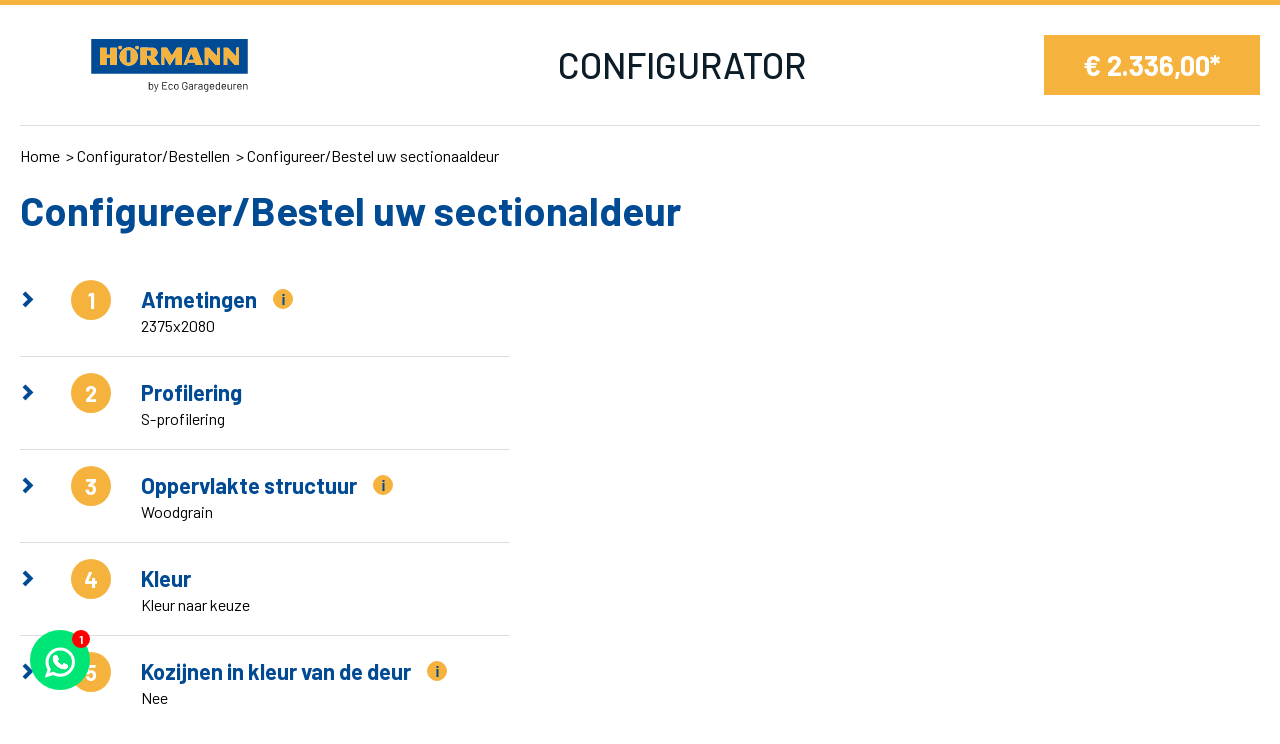

--- FILE ---
content_type: text/html; charset=UTF-8
request_url: https://www.ecogaragedeuren.nl/configurator-bestellen/configureer-bestel-uw-sectionaaldeur/?filter%5B247%5D%5B64%5D=S-profilering&filter%5B227%5D%5B11%5D=Woodgrain&filter%5B228%5D%5B62%5D=Kleur+naar+keuze&filter%5B229%5D%5B17%5D=Nee&filter%5B230%5D%5B61%5D=Supramatic&filter%5B251%5D%5B50%5D=K-rail&filter%5B231%5D%5B33%5D=Nee&filter%5B232%5D%5B34%5D=Nee&filter%5B226%5D%5B84%5D=2375x2080&filter%5B234%5D%5B128%5D=Nee
body_size: 8087
content:
<!doctype html>
<html lang="nl" itemscope itemtype="https://schema.org/WebPage">
	<head>
		<title>Configureer/Bestel uw sectionaldeur </title>

<meta charset="utf-8">
<meta http-equiv="X-UA-Compatible" content="IE=edge">
<meta name="viewport" content="width=device-width, initial-scale=1, shrink-to-fit=no">
<meta name="csrf-token" content="AKGpbLPioISLg9avJfhgiGA6G39Z7fpla1WwoRyw">
<meta name="description" content=""/>
<meta name="keywords" content=""/>
<meta name="author" content=""/>

<!-- Favicons -->
<!-- Facebook -->
	<meta name="og:title" property="og:title" content="Configureer/Bestel uw sectionaldeur "/>
<meta name="og:url" property="og:url" content="https://www.ecogaragedeuren.nl/configurator-bestellen/configureer-bestel-uw-sectionaaldeur"/>



<!-- Twitter -->
	<meta name="twitter:title" content="Configureer/Bestel uw sectionaldeur "/>

<meta name="twitter:url" content="https://www.ecogaragedeuren.nl/configurator-bestellen/configureer-bestel-uw-sectionaaldeur"/>


<!-- Google+ -->



<!-- Social images -->
				
<!-- Schema.org -->
<script type="application/ld+json">
{
    "@context": "http://schema.org/",
    "@type": "WebPage",
    "name": "Configureer/Bestel uw sectionaldeur ",
    "url": "https://www.ecogaragedeuren.nl/configurator-bestellen/configureer-bestel-uw-sectionaaldeur",
    "description": ""
}

</script>

	<meta name="robots" content="index, follow"/>

	<link rel="canonical" href="https://www.ecogaragedeuren.nl/configurator-bestellen/configureer-bestel-uw-sectionaaldeur/?filter%5B247%5D%5B64%5D=S-profilering&filter%5B227%5D%5B11%5D=Woodgrain&filter%5B228%5D%5B62%5D=Kleur%20naar%20keuze&filter%5B229%5D%5B17%5D=Nee&filter%5B230%5D%5B61%5D=Supramatic&filter%5B251%5D%5B50%5D=K-rail&filter%5B231%5D%5B33%5D=Nee&filter%5B232%5D%5B34%5D=Nee&filter%5B226%5D%5B84%5D=2375x2080&filter%5B234%5D%5B128%5D=Nee"/>



		<link href="/css/app.css?id=543c86a4ca56625e9b69ef5f896a1d29" type="text/css" rel="stylesheet">

		<!-- Google Tag Manager -->
<script>(function(w,d,s,l,i){w[l]=w[l]||[];w[l].push({'gtm.start':
new Date().getTime(),event:'gtm.js'});var f=d.getElementsByTagName(s)[0],
j=d.createElement(s),dl=l!='dataLayer'?'&l='+l:'';j.async=true;j.src=
'https://www.googletagmanager.com/gtm.js?id='+i+dl;f.parentNode.insertBefore(j,f);
})(window,document,'script','dataLayer','GTM-58CMDB32');</script>
<!-- End Google Tag Manager -->


	</head>
	<body>
		<div id="app" class="d-flex flex-column min-vh-100 configurator-module">
								<header class="configurator position-sticky bg-white top-0" style="z-index: 1000;">
		<div class="bg-secondary w-100" style="height: 5px;"></div>
		<div class="container-xl">
			<div class="d-flex align-items-end align-items-lg-center justify-content-between py-30 border-bottom border-light2">
				<a href="/" class="d-block configurator-logo">
					<img style="height: 60px;" class="w-100" src="https://www.ecogaragedeuren.nl/image/logo.svg" alt="Eco Garagedeuren B.V.">
				</a>
				<div class="d-none d-lg-block font-weight-medium text-uppercase text-dark configurator-text">
					Configurator
				</div>

									<div class="ml-4 ml-lg-0" data-scope="price">
						<div class="price-block d-inline-flex position-relative">
	<span>&euro;&nbsp;</span>
	<span data-configurator="price">2.336,00</span>
	<span>*</span>
	<div class="loader position-absolute bg-secondary w-100 h-100 top-0 left-0 flex-middle" style="display: none">
		<div class="d-flex justify-content-center"><img src="/image/loader-white.svg" alt="Laden" style="height: 40px;"></div>
	</div>
</div>					</div>
							</div>
		</div>
	</header>
			
			<main class="overflow-hidden">
				<div class="auto-container">
									</div>

					<section class="configurator pt-3 pb-100" package="cms-product" data-configurator="scope">
		<div class="container-xl">
			<div class="pb-3 custom-breadcrumbs">
				<ul class="bread-crumb clearfix">
												<li class="">
						<a href="/">Home</a>
					</li>
																<li class="">
						<a href="/configurator-bestellen/">Configurator/Bestellen</a>
					</li>
																<li class="" aria-current="page">Configureer/Bestel uw sectionaaldeur</li>
									</ul>
			</div>

							<h1 class="text-primary font-weight-bold mb-30">Configureer/Bestel uw sectionaldeur</h1>

				<div class="row flex-column-reverse flex-md-row no-gutters">
					<div class="col-12 col-md-7 col-lg-6 pr-md-50 pr-xl-130">
						<div data-scope="filters">
							<div id="configurator">
													
		<div class="configurator-collapse border-bottom border-light2 py-3 completed" data-configurator="collapse-group">
			<div class="configurator-collapse-button" type="button" data-configurator="collapse" data-target="#collapse_691915446d8fa" aria-controls="collapse_691915446d8fa">
				<div class="d-flex">
					<i class="icon-garagedeur-right text-primary"></i>

					<div class="number text-white text-center flex-middle rounded-circle mr-30"></div>

					<div class="d-flex flex-column title-margin-top">
						<div class="d-flex align-items-center">
							<h2 class="text-primary font-weight-bold m-0">Afmetingen</h2>
															<button class="btn btn-secondary p-0 rounded-circle info-button flex-middle ml-3" data-toggle="modal" data-target="#modal_691915446d8fc">
									<i class="icon-garagedeur-info text-primary"></i>
								</button>
													</div>

						<span class="text-black" data-configurator-text="Maak een keuze">
															2375x2080
													</span>
					</div>
				</div>
			</div>

			<div id="collapse_691915446d8fa" class="collapse" data-parent="#configurator">
				<div class="group-padding" data-configurator="type" data-group-id="226">
																			<div class="d-flex flex-column">
	<div data-split-select="scope" data-group="226" data-product="248649">
		<div class="d-none" data-split-select="options">
																		
																			
									<input
						type="radio"
						data-text="2190x2080"
						name="group-226"
						value="2190x2080"
						
													data-filter="{&quot;id&quot;:75,&quot;tree_id&quot;:226,&quot;title_seo&quot;:&quot;2190x2080&quot;}"
											>
																			
									<input
						type="radio"
						data-text="2250x1900"
						name="group-226"
						value="2250x1900"
						
													data-filter="{&quot;id&quot;:76,&quot;tree_id&quot;:226,&quot;title_seo&quot;:&quot;2250x1900&quot;}"
											>
																			
									<input
						type="radio"
						data-text="2250x2000"
						name="group-226"
						value="2250x2000"
						
													data-filter="{&quot;id&quot;:77,&quot;tree_id&quot;:226,&quot;title_seo&quot;:&quot;2250x2000&quot;}"
											>
																			
									<input
						type="radio"
						data-text="2250x2125"
						name="group-226"
						value="2250x2125"
						
													data-filter="{&quot;id&quot;:79,&quot;tree_id&quot;:226,&quot;title_seo&quot;:&quot;2250x2125&quot;}"
											>
																			
									<input
						type="radio"
						data-text="2315x2080"
						name="group-226"
						value="2315x2080"
						
													data-filter="{&quot;id&quot;:80,&quot;tree_id&quot;:226,&quot;title_seo&quot;:&quot;2315x2080&quot;}"
											>
																			
																			
									<input
						type="radio"
						data-text="2375x1900"
						name="group-226"
						value="2375x1900"
						
													data-filter="{&quot;id&quot;:82,&quot;tree_id&quot;:226,&quot;title_seo&quot;:&quot;2375x1900&quot;}"
											>
																			
									<input
						type="radio"
						data-text="2375x2000"
						name="group-226"
						value="2375x2000"
						
													data-filter="{&quot;id&quot;:83,&quot;tree_id&quot;:226,&quot;title_seo&quot;:&quot;2375x2000&quot;}"
											>
																												
									<input
						type="radio"
						data-text="2375x2080"
						name="group-226"
						value="2375x2080"
						checked
													data-filter="{&quot;id&quot;:84,&quot;tree_id&quot;:226,&quot;title_seo&quot;:&quot;2375x2080&quot;}"
											>
																			
									<input
						type="radio"
						data-text="2375x2125"
						name="group-226"
						value="2375x2125"
						
													data-filter="{&quot;id&quot;:85,&quot;tree_id&quot;:226,&quot;title_seo&quot;:&quot;2375x2125&quot;}"
											>
																			
																			
									<input
						type="radio"
						data-text="2440x2080"
						name="group-226"
						value="2440x2080"
						
													data-filter="{&quot;id&quot;:87,&quot;tree_id&quot;:226,&quot;title_seo&quot;:&quot;2440x2080&quot;}"
											>
																			
									<input
						type="radio"
						data-text="2500x1900"
						name="group-226"
						value="2500x1900"
						
													data-filter="{&quot;id&quot;:88,&quot;tree_id&quot;:226,&quot;title_seo&quot;:&quot;2500x1900&quot;}"
											>
																			
									<input
						type="radio"
						data-text="2500x2000"
						name="group-226"
						value="2500x2000"
						
													data-filter="{&quot;id&quot;:5,&quot;tree_id&quot;:226,&quot;title_seo&quot;:&quot;2500x2000&quot;}"
											>
																			
									<input
						type="radio"
						data-text="2500x2125"
						name="group-226"
						value="2500x2125"
						
													data-filter="{&quot;id&quot;:6,&quot;tree_id&quot;:226,&quot;title_seo&quot;:&quot;2500x2125&quot;}"
											>
																			
									<input
						type="radio"
						data-text="2500x2080"
						name="group-226"
						value="2500x2080"
						
													data-filter="{&quot;id&quot;:89,&quot;tree_id&quot;:226,&quot;title_seo&quot;:&quot;2500x2080&quot;}"
											>
																			
																			
																			
																			
																			
									<input
						type="radio"
						data-text="2625x2125"
						name="group-226"
						value="2625x2125"
						
													data-filter="{&quot;id&quot;:94,&quot;tree_id&quot;:226,&quot;title_seo&quot;:&quot;2625x2125&quot;}"
											>
																			
									<input
						type="radio"
						data-text="2750x2000"
						name="group-226"
						value="2750x2000"
						
													data-filter="{&quot;id&quot;:95,&quot;tree_id&quot;:226,&quot;title_seo&quot;:&quot;2750x2000&quot;}"
											>
																			
									<input
						type="radio"
						data-text="2750x2125"
						name="group-226"
						value="2750x2125"
						
													data-filter="{&quot;id&quot;:96,&quot;tree_id&quot;:226,&quot;title_seo&quot;:&quot;2750x2125&quot;}"
											>
																			
																			
																			
																			
																			
									<input
						type="radio"
						data-text="2940x2080"
						name="group-226"
						value="2940x2080"
						
													data-filter="{&quot;id&quot;:101,&quot;tree_id&quot;:226,&quot;title_seo&quot;:&quot;2940x2080&quot;}"
											>
																			
									<input
						type="radio"
						data-text="3000x2000"
						name="group-226"
						value="3000x2000"
						
													data-filter="{&quot;id&quot;:102,&quot;tree_id&quot;:226,&quot;title_seo&quot;:&quot;3000x2000&quot;}"
											>
																			
									<input
						type="radio"
						data-text="3000x2125"
						name="group-226"
						value="3000x2125"
						
													data-filter="{&quot;id&quot;:103,&quot;tree_id&quot;:226,&quot;title_seo&quot;:&quot;3000x2125&quot;}"
											>
																			
																			
																			
																			
									<input
						type="radio"
						data-text="3250x2000"
						name="group-226"
						value="3250x2000"
						
													data-filter="{&quot;id&quot;:108,&quot;tree_id&quot;:226,&quot;title_seo&quot;:&quot;3250x2000&quot;}"
											>
																			
									<input
						type="radio"
						data-text="3250x2125"
						name="group-226"
						value="3250x2125"
						
													data-filter="{&quot;id&quot;:109,&quot;tree_id&quot;:226,&quot;title_seo&quot;:&quot;3250x2125&quot;}"
											>
																			
																			
									<input
						type="radio"
						data-text="4000x2000"
						name="group-226"
						value="4000x2000"
						
													data-filter="{&quot;id&quot;:117,&quot;tree_id&quot;:226,&quot;title_seo&quot;:&quot;4000x2000&quot;}"
											>
																			
																			
									<input
						type="radio"
						data-text="4000x2125"
						name="group-226"
						value="4000x2125"
						
													data-filter="{&quot;id&quot;:118,&quot;tree_id&quot;:226,&quot;title_seo&quot;:&quot;4000x2125&quot;}"
											>
																			
									<input
						type="radio"
						data-text="3500x2000"
						name="group-226"
						value="3500x2000"
						
													data-filter="{&quot;id&quot;:111,&quot;tree_id&quot;:226,&quot;title_seo&quot;:&quot;3500x2000&quot;}"
											>
																			
																			
									<input
						type="radio"
						data-text="3500x2125"
						name="group-226"
						value="3500x2125"
						
													data-filter="{&quot;id&quot;:112,&quot;tree_id&quot;:226,&quot;title_seo&quot;:&quot;3500x2125&quot;}"
											>
																			
																			
																			
									<input
						type="radio"
						data-text="3750x2000"
						name="group-226"
						value="3750x2000"
						
													data-filter="{&quot;id&quot;:114,&quot;tree_id&quot;:226,&quot;title_seo&quot;:&quot;3750x2000&quot;}"
											>
																			
									<input
						type="radio"
						data-text="3750x2125"
						name="group-226"
						value="3750x2125"
						
													data-filter="{&quot;id&quot;:115,&quot;tree_id&quot;:226,&quot;title_seo&quot;:&quot;3750x2125&quot;}"
											>
																			
									</div>

		<b class="text-black">Breedte</b>

		<div class="d-flex flex-wrap align-items-center">

			<div class="select-wrapper mb-2 mb-lg-0">
				<div class="form-group m-0">
					<select data-split-select="select1" class="form-control">
						<option data-spit-select="keep"  disabled value="">Selecteer een optie</option>
					</select>
				</div>
			</div>

			<div class="times-wrapper d-none d-lg-block">
				<div data-split-select="show" class="lh-1 text-black text-center" style="display: none">
					X
				</div>
			</div>

			<b class="text-black d-block d-lg-none">Hoogte</b>

			<div class="select-wrapper">
				<div class="form-group m-0" data-split-select="show" style="display: none">
					<select data-split-select="select2" class="form-control">
						<option data-spit-select="keep"  disabled value="">Selecteer een optie</option>
					</select>
				</div>
			</div>
		</div>
	</div>
</div>																	</div>
			</div>
		</div>

																				
		<div class="configurator-collapse border-bottom border-light2 py-3 completed" data-configurator="collapse-group">
			<div class="configurator-collapse-button" type="button" data-configurator="collapse" data-target="#collapse_691915446e7b8" aria-controls="collapse_691915446e7b8">
				<div class="d-flex">
					<i class="icon-garagedeur-right text-primary"></i>

					<div class="number text-white text-center flex-middle rounded-circle mr-30"></div>

					<div class="d-flex flex-column title-margin-top">
						<div class="d-flex align-items-center">
							<h2 class="text-primary font-weight-bold m-0">Profilering</h2>
													</div>

						<span class="text-black" data-configurator-text="Maak een keuze">
															S-profilering
													</span>
					</div>
				</div>
			</div>

			<div id="collapse_691915446e7b8" class="collapse" data-parent="#configurator">
				<div class="group-padding" data-configurator="type" data-group-id="247">
																										<div data-radio-with-image="scope" class="pt-4">
					<b class="d-block mb-3">Profilering</b>
		
				
		<div style="max-width: 300px">
			<div class="tab-content" id="group_691915446eb78-tab-content">
									<div class="tab-pane fade show active" id="group_691915446eb78-0" role="tabpanel" aria-labelledby="group_691915446eb78-0-tab">
						<div class="d-flex flex-wrap mx-n30 mb-n20 radio-with-image">
																							
								
																<input
									class="d-none"
									id="option_691915446ebb0"
									name="group-247"
									type="radio"
									
									
									data-radio-with-image="input"
									data-text="m-profilering"
								>

								<label
									class="d-block px-30 pb-20 m-0 cursor-pointer"
									for="option_691915446ebb0"
									style="width: calc(100% / 3)"
																			data-filter="{&quot;id&quot;:49,&quot;tree_id&quot;:247,&quot;title_seo&quot;:&quot;m-profilering&quot;}"
																	>
									<div class="position-relative">
										<div class="object-cover w-100 rounded-circle" style="padding-top: 100%">
																							<a class="search-icon-on-hover position-absolute w-100 h-100" style="top: 0; left: 0" data-fancybox href="https://www.ecogaragedeuren.nl/m/Afbeeldingen%20website/Afbeeldingen%20configurator/147_3840x2160.webp/wg-m.webp" data-thumb="https://www.ecogaragedeuren.nl/m/Afbeeldingen%20website/Afbeeldingen%20configurator/147_200x150_autocrop.webp/wg-m.webp">
													<img 			 			 src="https://www.ecogaragedeuren.nl/m/Afbeeldingen%20website/Afbeeldingen%20configurator/147_120x120_autocrop.webp/wg-m.webp"
			 srcset="https://www.ecogaragedeuren.nl/m/Afbeeldingen%20website/Afbeeldingen%20configurator/147_120x120_autocrop.webp/wg-m.webp"
			 			 alt="WG-M"
		/>
													</a>
																					</div>

										<div class="input-checked flex-middle rounded-circle bg-primary text-white">
											<i class="icon-garagedeur-check"></i>
										</div>
									</div>

									<div class="flex-middle">
										<div>
											m-profilering
										</div>
									</div>
								</label>
																							
								
																<input
									class="d-none"
									id="option_6919154472ffb"
									name="group-247"
									type="radio"
									checked
									
									data-radio-with-image="input"
									data-text="S-profilering"
								>

								<label
									class="d-block px-30 pb-20 m-0 cursor-pointer"
									for="option_6919154472ffb"
									style="width: calc(100% / 3)"
																			data-filter="{&quot;id&quot;:64,&quot;tree_id&quot;:247,&quot;title_seo&quot;:&quot;s-profilering&quot;}"
																	>
									<div class="position-relative">
										<div class="object-cover w-100 rounded-circle" style="padding-top: 100%">
																							<a class="search-icon-on-hover position-absolute w-100 h-100" style="top: 0; left: 0" data-fancybox href="https://www.ecogaragedeuren.nl/m/Afbeeldingen%20website/Afbeeldingen%20configurator/136_3840x2160.webp/wg-s.webp" data-thumb="https://www.ecogaragedeuren.nl/m/Afbeeldingen%20website/Afbeeldingen%20configurator/136_200x150_autocrop.webp/wg-s.webp">
													<img 			 			 src="https://www.ecogaragedeuren.nl/m/Afbeeldingen%20website/Afbeeldingen%20configurator/136_120x120_autocrop.webp/wg-s.webp"
			 srcset="https://www.ecogaragedeuren.nl/m/Afbeeldingen%20website/Afbeeldingen%20configurator/136_120x120_autocrop.webp/wg-s.webp"
			 			 alt="WG-S"
		/>
													</a>
																					</div>

										<div class="input-checked flex-middle rounded-circle bg-primary text-white">
											<i class="icon-garagedeur-check"></i>
										</div>
									</div>

									<div class="flex-middle">
										<div>
											S-profilering
										</div>
									</div>
								</label>
																							
																																	
																							</div>
					</div>
							</div>
		</div>
	</div>
																	</div>
			</div>
		</div>

															
		<div class="configurator-collapse border-bottom border-light2 py-3 completed" data-configurator="collapse-group">
			<div class="configurator-collapse-button" type="button" data-configurator="collapse" data-target="#collapse_69191544746ce" aria-controls="collapse_69191544746ce">
				<div class="d-flex">
					<i class="icon-garagedeur-right text-primary"></i>

					<div class="number text-white text-center flex-middle rounded-circle mr-30"></div>

					<div class="d-flex flex-column title-margin-top">
						<div class="d-flex align-items-center">
							<h2 class="text-primary font-weight-bold m-0">Oppervlakte structuur</h2>
															<button class="btn btn-secondary p-0 rounded-circle info-button flex-middle ml-3" data-toggle="modal" data-target="#modal_69191544746d0">
									<i class="icon-garagedeur-info text-primary"></i>
								</button>
													</div>

						<span class="text-black" data-configurator-text="Maak een keuze">
															Woodgrain
													</span>
					</div>
				</div>
			</div>

			<div id="collapse_69191544746ce" class="collapse" data-parent="#configurator">
				<div class="group-padding" data-configurator="type" data-group-id="227">
																										<div data-radio-with-image="scope" class="pt-4">
					<b class="d-block mb-3">Oppervlakte structuur</b>
		
				
		<div style="max-width: 300px">
			<div class="tab-content" id="group_6919154474a2d-tab-content">
									<div class="tab-pane fade show active" id="group_6919154474a2d-0" role="tabpanel" aria-labelledby="group_6919154474a2d-0-tab">
						<div class="d-flex flex-wrap mx-n30 mb-n20 radio-with-image">
																							
								
																<input
									class="d-none"
									id="option_6919154474a58"
									name="group-227"
									type="radio"
									checked
									
									data-radio-with-image="input"
									data-text="Woodgrain"
								>

								<label
									class="d-block px-30 pb-20 m-0 cursor-pointer"
									for="option_6919154474a58"
									style="width: calc(100% / 3)"
																			data-filter="{&quot;id&quot;:11,&quot;tree_id&quot;:227,&quot;title_seo&quot;:&quot;woodgrain&quot;}"
																	>
									<div class="position-relative">
										<div class="object-cover w-100 rounded-circle" style="padding-top: 100%">
																							<a class="search-icon-on-hover position-absolute w-100 h-100" style="top: 0; left: 0" data-fancybox href="https://www.ecogaragedeuren.nl/m/Afbeeldingen%20website/168_3840x2160.webp/woodgrain-websitejpg.webp" data-thumb="https://www.ecogaragedeuren.nl/m/Afbeeldingen%20website/168_200x150_autocrop.webp/woodgrain-websitejpg.webp">
													<img 			 			 src="https://www.ecogaragedeuren.nl/m/Afbeeldingen%20website/168_120x120_autocrop.webp/woodgrain-websitejpg.webp"
			 srcset="https://www.ecogaragedeuren.nl/m/Afbeeldingen%20website/168_120x120_autocrop.webp/woodgrain-websitejpg.webp"
			 			 alt="Woodgrain website.jpg"
		/>
													</a>
																					</div>

										<div class="input-checked flex-middle rounded-circle bg-primary text-white">
											<i class="icon-garagedeur-check"></i>
										</div>
									</div>

									<div class="flex-middle">
										<div>
											Woodgrain
										</div>
									</div>
								</label>
																							
																																	
																																	
																																	
																							</div>
					</div>
							</div>
		</div>
	</div>
																	</div>
			</div>
		</div>

																				
		<div class="configurator-collapse border-bottom border-light2 py-3 completed" data-configurator="collapse-group">
			<div class="configurator-collapse-button" type="button" data-configurator="collapse" data-target="#collapse_69191544759b6" aria-controls="collapse_69191544759b6">
				<div class="d-flex">
					<i class="icon-garagedeur-right text-primary"></i>

					<div class="number text-white text-center flex-middle rounded-circle mr-30"></div>

					<div class="d-flex flex-column title-margin-top">
						<div class="d-flex align-items-center">
							<h2 class="text-primary font-weight-bold m-0">Kleur</h2>
													</div>

						<span class="text-black" data-configurator-text="Maak een keuze">
															Kleur naar keuze
													</span>
					</div>
				</div>
			</div>

			<div id="collapse_69191544759b6" class="collapse" data-parent="#configurator">
				<div class="group-padding" data-configurator="type" data-group-id="228">
																			<div data-color="scope" class="pt-4">
					<b class="d-block mb-3">Kleur</b>
		
		<div style="display:none;" data-color="custom">
	<div class="form-group">
		<div class="d-flex mb-1 align-items-center">
			<label class="m-0" for="custom-color">Kleur naar keuze</label>
			<button class="btn btn-secondary p-0 rounded-circle info-button flex-middle ml-3" data-toggle="modal" data-target="#color-modal-228">
				<i class="icon-garagedeur-info text-primary"></i>
			</button>
		</div>
		<input data-id="228" required id="custom-color" class="form-control" type="text" name="custom-color" value="">
	</div>
</div>


				
		<div style="max-width: 300px">
			<div class="tab-content" id="group_6919154476507-tab-content">
									<div class="tab-pane fade show active" id="group_6919154476507-0" role="tabpanel" aria-labelledby="group_6919154476507-0-tab">
						<div class="d-flex flex-wrap mx-n30 mb-n20 radio-with-image">
																							
								
								<input
	class="d-none"
	id="option_6919154476721"
	name="group-228"
	type="radio"
	checked
	
	data-color="input"
	data-text="Kleur naar keuze"
	data-is-custom-color="1"
	value="option_6919154476721"
>

<label
	class="d-block px-30 pb-20 m-0 cursor-pointer"
	for="option_6919154476721"
	style="width: calc(100% / 3)"
			data-filter="{&quot;id&quot;:62,&quot;tree_id&quot;:228,&quot;title_seo&quot;:&quot;kleur-naar-keuze&quot;}"
	>
	<div class="position-relative">
		<div class="object-cover w-100 rounded-circle" style="padding-top: 100%">
							<a class="search-icon-on-hover position-absolute w-100 h-100" style="top: 0; left: 0" data-fancybox href="https://www.ecogaragedeuren.nl/m/Afbeeldingen%20website/Afbeeldingen%20configurator/174_3840x2160.webp/kleur-naar-keuzejpg.webp" data-thumb="https://www.ecogaragedeuren.nl/m/Afbeeldingen%20website/Afbeeldingen%20configurator/174_200x150_autocrop.webp/kleur-naar-keuzejpg.webp">
					<img 			 			 src="https://www.ecogaragedeuren.nl/m/Afbeeldingen%20website/Afbeeldingen%20configurator/174_120x120_autocrop.webp/kleur-naar-keuzejpg.webp"
			 srcset="https://www.ecogaragedeuren.nl/m/Afbeeldingen%20website/Afbeeldingen%20configurator/174_120x120_autocrop.webp/kleur-naar-keuzejpg.webp"
			 			 alt="Kleur naar keuze.jpg"
		/>
					</a>
					</div>

		<div class="input-checked flex-middle rounded-circle bg-primary text-white">
			<i class="icon-garagedeur-check"></i>
		</div>
	</div>

	<div class="flex-middle">
		<div>
			Kleur naar keuze
		</div>
	</div>
</label>																							
								
								<input
	class="d-none"
	id="option_6919154477ed9"
	name="group-228"
	type="radio"
	
	
	data-color="input"
	data-text="Standaard kleur | wit"
	data-is-custom-color=""
	value="option_6919154477ed9"
>

<label
	class="d-block px-30 pb-20 m-0 cursor-pointer"
	for="option_6919154477ed9"
	style="width: calc(100% / 3)"
			data-filter="{&quot;id&quot;:14,&quot;tree_id&quot;:228,&quot;title_seo&quot;:&quot;standaard-kleur-wit&quot;}"
	>
	<div class="position-relative">
		<div class="object-cover w-100 rounded-circle" style="padding-top: 100%">
							<a class="search-icon-on-hover position-absolute w-100 h-100" style="top: 0; left: 0" data-fancybox href="https://www.ecogaragedeuren.nl/m/Afbeeldingen%20website/Afbeeldingen%20configurator/171_3840x2160.webp/gladjpg.webp" data-thumb="https://www.ecogaragedeuren.nl/m/Afbeeldingen%20website/Afbeeldingen%20configurator/171_200x150_autocrop.webp/gladjpg.webp">
					<img 			 			 src="https://www.ecogaragedeuren.nl/m/Afbeeldingen%20website/Afbeeldingen%20configurator/171_120x120_autocrop.webp/gladjpg.webp"
			 srcset="https://www.ecogaragedeuren.nl/m/Afbeeldingen%20website/Afbeeldingen%20configurator/171_120x120_autocrop.webp/gladjpg.webp"
			 			 alt="Glad.jpg"
		/>
					</a>
					</div>

		<div class="input-checked flex-middle rounded-circle bg-primary text-white">
			<i class="icon-garagedeur-check"></i>
		</div>
	</div>

	<div class="flex-middle">
		<div>
			Standaard kleur | wit
		</div>
	</div>
</label>													</div>
					</div>
							</div>
		</div>
	</div>
																	</div>
			</div>
		</div>

															
		<div class="configurator-collapse border-bottom border-light2 py-3 completed" data-configurator="collapse-group">
			<div class="configurator-collapse-button" type="button" data-configurator="collapse" data-target="#collapse_6919154479961" aria-controls="collapse_6919154479961">
				<div class="d-flex">
					<i class="icon-garagedeur-right text-primary"></i>

					<div class="number text-white text-center flex-middle rounded-circle mr-30"></div>

					<div class="d-flex flex-column title-margin-top">
						<div class="d-flex align-items-center">
							<h2 class="text-primary font-weight-bold m-0">Kozijnen in kleur van de deur</h2>
															<button class="btn btn-secondary p-0 rounded-circle info-button flex-middle ml-3" data-toggle="modal" data-target="#modal_6919154479963">
									<i class="icon-garagedeur-info text-primary"></i>
								</button>
													</div>

						<span class="text-black" data-configurator-text="Maak een keuze">
															Nee
													</span>
					</div>
				</div>
			</div>

			<div id="collapse_6919154479961" class="collapse" data-parent="#configurator">
				<div class="group-padding" data-configurator="type" data-group-id="229">
																			<div class="d-flex flex-column">
	<div class="d-flex mx-n3 mb-n30 pt-20" data-radio="scope">
											
			
			<div class="px-3 pb-30">
				<label
					class="custom-radio"
					for="input_6919154479d96"
											data-filter="{&quot;id&quot;:18,&quot;tree_id&quot;:229,&quot;title_seo&quot;:&quot;ja&quot;}"
					>
					<input
						type="radio"
						name="group-229"
						id="input_6919154479d96"
						
						
						data-text="Ja"
					>

					<span class="checkbox"></span>
					<span>Ja</span>
				</label>
			</div>
											
			
			<div class="px-3 pb-30">
				<label
					class="custom-radio"
					for="input_6919154479e12"
											data-filter="{&quot;id&quot;:17,&quot;tree_id&quot;:229,&quot;title_seo&quot;:&quot;nee&quot;}"
					>
					<input
						type="radio"
						name="group-229"
						id="input_6919154479e12"
						checked
						
						data-text="Nee"
					>

					<span class="checkbox"></span>
					<span>Nee</span>
				</label>
			</div>
			</div>
</div>																	</div>
			</div>
		</div>

																				
		<div class="configurator-collapse border-bottom border-light2 py-3 completed" data-configurator="collapse-group">
			<div class="configurator-collapse-button" type="button" data-configurator="collapse" data-target="#collapse_6919154479e92" aria-controls="collapse_6919154479e92">
				<div class="d-flex">
					<i class="icon-garagedeur-right text-primary"></i>

					<div class="number text-white text-center flex-middle rounded-circle mr-30"></div>

					<div class="d-flex flex-column title-margin-top">
						<div class="d-flex align-items-center">
							<h2 class="text-primary font-weight-bold m-0">Elektrische aansturing</h2>
															<button class="btn btn-secondary p-0 rounded-circle info-button flex-middle ml-3" data-toggle="modal" data-target="#modal_6919154479e93">
									<i class="icon-garagedeur-info text-primary"></i>
								</button>
													</div>

						<span class="text-black" data-configurator-text="Maak een keuze">
															Supramatic
													</span>
					</div>
				</div>
			</div>

			<div id="collapse_6919154479e92" class="collapse" data-parent="#configurator">
				<div class="group-padding" data-configurator="type" data-group-id="230">
																										<div data-radio-with-image="scope" class="pt-4">
					<b class="d-block mb-3">Elektrische aansturing</b>
		
				
		<div style="max-width: 300px">
			<div class="tab-content" id="group_691915447a164-tab-content">
									<div class="tab-pane fade show active" id="group_691915447a164-0" role="tabpanel" aria-labelledby="group_691915447a164-0-tab">
						<div class="d-flex flex-wrap mx-n30 mb-n20 radio-with-image">
																							
																																	
								
																<input
									class="d-none"
									id="option_691915447a195"
									name="group-230"
									type="radio"
									
									
									data-radio-with-image="input"
									data-text="Promatic"
								>

								<label
									class="d-block px-30 pb-20 m-0 cursor-pointer"
									for="option_691915447a195"
									style="width: calc(100% / 3)"
																			data-filter="{&quot;id&quot;:60,&quot;tree_id&quot;:230,&quot;title_seo&quot;:&quot;promatic&quot;}"
																	>
									<div class="position-relative">
										<div class="object-cover w-100 rounded-circle" style="padding-top: 100%">
																							<a class="search-icon-on-hover position-absolute w-100 h-100" style="top: 0; left: 0" data-fancybox href="https://www.ecogaragedeuren.nl/m/Afbeeldingen%20website/121_3840x2160.webp/promatic-4-motorkoppng.webp" data-thumb="https://www.ecogaragedeuren.nl/m/Afbeeldingen%20website/121_200x150_autocrop.webp/promatic-4-motorkoppng.webp">
													<img 			 			 src="https://www.ecogaragedeuren.nl/m/Afbeeldingen%20website/121_120x120_autocrop.webp/promatic-4-motorkoppng.webp"
			 srcset="https://www.ecogaragedeuren.nl/m/Afbeeldingen%20website/121_120x120_autocrop.webp/promatic-4-motorkoppng.webp"
			 			 alt="Promatic 4 motorkop.png"
		/>
													</a>
																					</div>

										<div class="input-checked flex-middle rounded-circle bg-primary text-white">
											<i class="icon-garagedeur-check"></i>
										</div>
									</div>

									<div class="flex-middle">
										<div>
											Promatic
										</div>
									</div>
								</label>
																							
								
																<input
									class="d-none"
									id="option_691915447b0db"
									name="group-230"
									type="radio"
									checked
									
									data-radio-with-image="input"
									data-text="Supramatic"
								>

								<label
									class="d-block px-30 pb-20 m-0 cursor-pointer"
									for="option_691915447b0db"
									style="width: calc(100% / 3)"
																			data-filter="{&quot;id&quot;:61,&quot;tree_id&quot;:230,&quot;title_seo&quot;:&quot;supramatic&quot;}"
																	>
									<div class="position-relative">
										<div class="object-cover w-100 rounded-circle" style="padding-top: 100%">
																							<a class="search-icon-on-hover position-absolute w-100 h-100" style="top: 0; left: 0" data-fancybox href="https://www.ecogaragedeuren.nl/m/Afbeeldingen%20website/122_3840x2160.webp/supramatic-e4png.webp" data-thumb="https://www.ecogaragedeuren.nl/m/Afbeeldingen%20website/122_200x150_autocrop.webp/supramatic-e4png.webp">
													<img 			 			 src="https://www.ecogaragedeuren.nl/m/Afbeeldingen%20website/122_120x120_autocrop.webp/supramatic-e4png.webp"
			 srcset="https://www.ecogaragedeuren.nl/m/Afbeeldingen%20website/122_120x120_autocrop.webp/supramatic-e4png.webp"
			 			 alt="Supramatic E4.png"
		/>
													</a>
																					</div>

										<div class="input-checked flex-middle rounded-circle bg-primary text-white">
											<i class="icon-garagedeur-check"></i>
										</div>
									</div>

									<div class="flex-middle">
										<div>
											Supramatic
										</div>
									</div>
								</label>
													</div>
					</div>
							</div>
		</div>
	</div>
																	</div>
			</div>
		</div>

																				
		<div class="configurator-collapse border-bottom border-light2 py-3 completed" data-configurator="collapse-group">
			<div class="configurator-collapse-button" type="button" data-configurator="collapse" data-target="#collapse_691915447bd21" aria-controls="collapse_691915447bd21">
				<div class="d-flex">
					<i class="icon-garagedeur-right text-primary"></i>

					<div class="number text-white text-center flex-middle rounded-circle mr-30"></div>

					<div class="d-flex flex-column title-margin-top">
						<div class="d-flex align-items-center">
							<h2 class="text-primary font-weight-bold m-0">Railsaandrijving</h2>
													</div>

						<span class="text-black" data-configurator-text="Maak een keuze">
															K-rail
													</span>
					</div>
				</div>
			</div>

			<div id="collapse_691915447bd21" class="collapse" data-parent="#configurator">
				<div class="group-padding" data-configurator="type" data-group-id="251">
																			<div class="d-flex flex-column">
	<div class="d-flex mx-n3 mb-n30 pt-20" data-radio="scope">
											
																
			
			<div class="px-3 pb-30">
				<label
					class="custom-radio"
					for="input_691915447bf41"
											data-filter="{&quot;id&quot;:50,&quot;tree_id&quot;:251,&quot;title_seo&quot;:&quot;k-rail&quot;}"
					>
					<input
						type="radio"
						name="group-251"
						id="input_691915447bf41"
						checked
						
						data-text="K-rail"
					>

					<span class="checkbox"></span>
					<span>K-rail</span>
				</label>
			</div>
											
																
								</div>
</div>																	</div>
			</div>
		</div>

															
		<div class="configurator-collapse border-bottom border-light2 py-3 completed" data-configurator="collapse-group">
			<div class="configurator-collapse-button" type="button" data-configurator="collapse" data-target="#collapse_691915447bfb7" aria-controls="collapse_691915447bfb7">
				<div class="d-flex">
					<i class="icon-garagedeur-right text-primary"></i>

					<div class="number text-white text-center flex-middle rounded-circle mr-30"></div>

					<div class="d-flex flex-column title-margin-top">
						<div class="d-flex align-items-center">
							<h2 class="text-primary font-weight-bold m-0">Handmatige vergrendeling</h2>
															<button class="btn btn-secondary p-0 rounded-circle info-button flex-middle ml-3" data-toggle="modal" data-target="#modal_691915447bfb8">
									<i class="icon-garagedeur-info text-primary"></i>
								</button>
													</div>

						<span class="text-black" data-configurator-text="Maak een keuze">
															Nee
													</span>
					</div>
				</div>
			</div>

			<div id="collapse_691915447bfb7" class="collapse" data-parent="#configurator">
				<div class="group-padding" data-configurator="type" data-group-id="234">
																			<div class="d-flex flex-column">
	<div class="d-flex mx-n3 mb-n30 pt-20" data-radio="scope">
											
																
			
			<div class="px-3 pb-30">
				<label
					class="custom-radio"
					for="input_691915447c196"
											data-filter="{&quot;id&quot;:128,&quot;tree_id&quot;:234,&quot;title_seo&quot;:&quot;nee&quot;}"
					>
					<input
						type="radio"
						name="group-234"
						id="input_691915447c196"
						checked
						
						data-text="Nee"
					>

					<span class="checkbox"></span>
					<span>Nee</span>
				</label>
			</div>
			</div>
</div>																	</div>
			</div>
		</div>

																				
		<div class="configurator-collapse border-bottom border-light2 py-3 completed" data-configurator="collapse-group">
			<div class="configurator-collapse-button" type="button" data-configurator="collapse" data-target="#collapse_691915447c211" aria-controls="collapse_691915447c211">
				<div class="d-flex">
					<i class="icon-garagedeur-right text-primary"></i>

					<div class="number text-white text-center flex-middle rounded-circle mr-30"></div>

					<div class="d-flex flex-column title-margin-top">
						<div class="d-flex align-items-center">
							<h2 class="text-primary font-weight-bold m-0">Politiekeurmerk</h2>
															<button class="btn btn-secondary p-0 rounded-circle info-button flex-middle ml-3" data-toggle="modal" data-target="#modal_691915447c212">
									<i class="icon-garagedeur-info text-primary"></i>
								</button>
													</div>

						<span class="text-black" data-configurator-text="Maak een keuze">
															Nee
													</span>
					</div>
				</div>
			</div>

			<div id="collapse_691915447c211" class="collapse" data-parent="#configurator">
				<div class="group-padding" data-configurator="type" data-group-id="231">
																			<div class="d-flex flex-column">
	<div class="d-flex mx-n3 mb-n30 pt-20" data-radio="scope">
											
			
			<div class="px-3 pb-30">
				<label
					class="custom-radio"
					for="input_691915447c47d"
											data-filter="{&quot;id&quot;:32,&quot;tree_id&quot;:231,&quot;title_seo&quot;:&quot;ja&quot;}"
					>
					<input
						type="radio"
						name="group-231"
						id="input_691915447c47d"
						
						
						data-text="Ja"
					>

					<span class="checkbox"></span>
					<span>Ja</span>
				</label>
			</div>
											
			
			<div class="px-3 pb-30">
				<label
					class="custom-radio"
					for="input_691915447c4c5"
											data-filter="{&quot;id&quot;:33,&quot;tree_id&quot;:231,&quot;title_seo&quot;:&quot;nee&quot;}"
					>
					<input
						type="radio"
						name="group-231"
						id="input_691915447c4c5"
						checked
						
						data-text="Nee"
					>

					<span class="checkbox"></span>
					<span>Nee</span>
				</label>
			</div>
			</div>
</div>																	</div>
			</div>
		</div>

																				
		<div class="configurator-collapse  py-3 completed" data-configurator="collapse-group">
			<div class="configurator-collapse-button" type="button" data-configurator="collapse" data-target="#collapse_691915447c549" aria-controls="collapse_691915447c549">
				<div class="d-flex">
					<i class="icon-garagedeur-right text-primary"></i>

					<div class="number text-white text-center flex-middle rounded-circle mr-30"></div>

					<div class="d-flex flex-column title-margin-top">
						<div class="d-flex align-items-center">
							<h2 class="text-primary font-weight-bold m-0">Pasgarantie</h2>
															<button class="btn btn-secondary p-0 rounded-circle info-button flex-middle ml-3" data-toggle="modal" data-target="#modal_691915447c54a">
									<i class="icon-garagedeur-info text-primary"></i>
								</button>
													</div>

						<span class="text-black" data-configurator-text="Maak een keuze">
															Nee
													</span>
					</div>
				</div>
			</div>

			<div id="collapse_691915447c549" class="collapse" data-parent="#configurator">
				<div class="group-padding" data-configurator="type" data-group-id="232">
																			<div class="d-flex flex-column">
	<div class="d-flex mx-n3 mb-n30 pt-20" data-radio="scope">
											
			
			<div class="px-3 pb-30">
				<label
					class="custom-radio"
					for="input_691915447c6fb"
											data-filter="{&quot;id&quot;:35,&quot;tree_id&quot;:232,&quot;title_seo&quot;:&quot;ja&quot;}"
					>
					<input
						type="radio"
						name="group-232"
						id="input_691915447c6fb"
						
						
						data-text="Ja"
					>

					<span class="checkbox"></span>
					<span>Ja</span>
				</label>
			</div>
											
			
			<div class="px-3 pb-30">
				<label
					class="custom-radio"
					for="input_691915447c740"
											data-filter="{&quot;id&quot;:34,&quot;tree_id&quot;:232,&quot;title_seo&quot;:&quot;nee&quot;}"
					>
					<input
						type="radio"
						name="group-232"
						id="input_691915447c740"
						checked
						
						data-text="Nee"
					>

					<span class="checkbox"></span>
					<span>Nee</span>
				</label>
			</div>
			</div>
</div>																	</div>
			</div>
		</div>

								</div>

				<div class="modal configurator-modal fade" tabindex="-1" id="modal_691915446d8fc" data-backdrop="static" data-keyboard="false" aria-labelledby="modal_691915446d8fcLabel" aria-hidden="true">
					<div class="modal-dialog">
						<div class="modal-content rounded-0">
							<div class="modal-body">
																	<h2 class="text-primary font-weight-bold mb-30 modal-title" style="line-height: 1">Hulp bij het inmeten</h2>
								
																	<div class="text">
										<p>Met behulp van onze inmeetvideo's bepaalt u de juiste maat van uw deur. Komt u er toch niet uit? Neem contact met ons en onze specialisten helpen u verder of kies voor pasgarantie!</p>
									</div>
								
								
								<button type="button" class="theme-btn-one d-inline-flex align-items-center close-modal-button mt-50" data-dismiss="modal">
									<span class="bg-white flex-middle rounded-circle check-circle mr-2">
										<i class="icon-garagedeur-check"></i>
									</span>
									AKKOORD
								</button>
							</div>
						</div>
					</div>
				</div>
							<div class="modal configurator-modal fade" tabindex="-1" id="modal_69191544746d0" data-backdrop="static" data-keyboard="false" aria-labelledby="modal_69191544746d0Label" aria-hidden="true">
					<div class="modal-dialog">
						<div class="modal-content rounded-0">
							<div class="modal-body">
																	<h2 class="text-primary font-weight-bold mb-30 modal-title" style="line-height: 1">Oppervlakken</h2>
								
																	<div class="text">
										<p>Oppervlakken sectionaldeuren: <br />
<br />
Woodgrain: voordelig en robuust oppervlak met houtsnerf-structuur, waardoor kleine krassen gemakkelijk kunnen herteld. Voor een klassieke uitstraling <br />
<br />
Slategrain: met leisteen-effect voor een bijzonder aanzicht<br />
<br />
Sandgrain:  met zandstraal-effect met een matte moderne uitstraling<br />
<br />
Silkgrain: extra glad oppervlak met zijdeglans voor een moderne uitstraling <br />
<br />
Planar: glad oppervlak met matte finish voor een moderne uitstraling<br />
<br />
Oppervlakken kanteldeuren:<br />
<br />
De stalen kanteldeuren zijn alleen verkrijgbaar in een glad oppervlak</p>
									</div>
								
								
								<button type="button" class="theme-btn-one d-inline-flex align-items-center close-modal-button mt-50" data-dismiss="modal">
									<span class="bg-white flex-middle rounded-circle check-circle mr-2">
										<i class="icon-garagedeur-check"></i>
									</span>
									AKKOORD
								</button>
							</div>
						</div>
					</div>
				</div>
							<div class="modal configurator-modal fade" tabindex="-1" id="modal_6919154479963" data-backdrop="static" data-keyboard="false" aria-labelledby="modal_6919154479963Label" aria-hidden="true">
					<div class="modal-dialog">
						<div class="modal-content rounded-0">
							<div class="modal-body">
																	<h2 class="text-primary font-weight-bold mb-30 modal-title" style="line-height: 1">Kozijnen in kleur van de deur</h2>
								
																	<div class="text">
										<p>Kanteldeuren: de kozijnen van kanteldeuren zijn standaard in aluminium kleur. Als u kiest voor kozijnen in kleur, dan worden de kozijnen afgelakt in de kleur naar keuze <br />
<br />
Sectionaldeuren: standaard zijn de kozijnen van sectionaldeuren altijd in Woodgrain (houtnerf) structuur in Ral 9016 verkeerswit. <br />
Bij sectionaldeuren kan er worden gekozen voor kozijnbekledingsprofielen. Deze profielen worden in kleur en oppervlak van de gekozen deur geleverd en kunnen over de witte kozijnen geplaatst worden.</p>
									</div>
								
																	<div class="text mt-50">
										<iframe src="https://www.youtube.com/embed/_297X5TInF4" title="YouTube video player" frameborder="0" allow="accelerometer; autoplay; clipboard-write; encrypted-media; gyroscope; picture-in-picture; web-share" allowfullscreen></iframe>
									</div>
								
								<button type="button" class="theme-btn-one d-inline-flex align-items-center close-modal-button mt-50" data-dismiss="modal">
									<span class="bg-white flex-middle rounded-circle check-circle mr-2">
										<i class="icon-garagedeur-check"></i>
									</span>
									AKKOORD
								</button>
							</div>
						</div>
					</div>
				</div>
							<div class="modal configurator-modal fade" tabindex="-1" id="modal_6919154479e93" data-backdrop="static" data-keyboard="false" aria-labelledby="modal_6919154479e93Label" aria-hidden="true">
					<div class="modal-dialog">
						<div class="modal-content rounded-0">
							<div class="modal-body">
																	<h2 class="text-primary font-weight-bold mb-30 modal-title" style="line-height: 1">Type aandrijving</h2>
								
																	<div class="text">
										<p>ProMatic 4 BS: de economische keuze. <br />
<br />
Met de Promatic kiest u voor hoge kwaliteit om simpelweg uw garagedeur snel en veilig te openen en sluiten. de Promatic is geschikt voor deuren tot 5000 mm en met een maximale oppervlakte van 10 m2. De ProMatic wordt standaard geleverd met een HSE BS 4-toetsen mini-handzender.  Bij bediening van de ProMatic gaat de ingebouwde LED-strip 3 min branden.<br />
<br />
Supramatic E4 BS: Luxe en snelheid. <br />
<br />
De SupraMatic is een krachtige aandrijving in RVS behuizing. De SupraMatic biedt meerdere bedieningsmogelijkheden dan de ProMatic zoals o.a. de Bluetooth bediening via de app en heeft een snellere openingssnelheid. Bij bediening van de SupraMatic gaat de ingebouwde verlichting 3 minuten branden. Deze tijd is door u zelf te wijzigen. Zo zijn er enorm veel mogelijkheden met de Supramatic om de aandrijving in te stellen naar uw persoonlijke voorkeuren.  <br />
<br />
De SupraMatic is geschikt voor deuren tot 5500 mm en wordt standaard geleverd met een  HSE4 BS-toetsen mini-handzender voor bediening van maximaal 4 deuren of bijvoorbeeld 2 deuren, een tuinhek en verlichting. De kenmerken van de SupraMatic op een rijtje:<br />
<br />
Beide aandrijvingen zijn voorzien van het BiSecur radiosysteem: <br />
<br />
Deze door Hörmann ontwikkelde, extreem veilige BiSecur-coderingsprocedure met een stabiele, storingsvrije reikwijdte biedt u de zekerheid dat malafide personen uw radiosignaal niet kunnen kopiëren</p>
									</div>
								
								
								<button type="button" class="theme-btn-one d-inline-flex align-items-center close-modal-button mt-50" data-dismiss="modal">
									<span class="bg-white flex-middle rounded-circle check-circle mr-2">
										<i class="icon-garagedeur-check"></i>
									</span>
									AKKOORD
								</button>
							</div>
						</div>
					</div>
				</div>
							<div class="modal configurator-modal fade" tabindex="-1" id="modal_691915447bfb8" data-backdrop="static" data-keyboard="false" aria-labelledby="modal_691915447bfb8Label" aria-hidden="true">
					<div class="modal-dialog">
						<div class="modal-content rounded-0">
							<div class="modal-body">
																	<h2 class="text-primary font-weight-bold mb-30 modal-title" style="line-height: 1">Handmatige vergrendelingspakket</h2>
								
																	<div class="text">
										<p>Bestaande uit een buiten- en  binnen-vergrendeling met kunststof zwarte draaiknop. Inclusief 2 cilindersleutels. <br />
<br />
Bij elektrische sectionaldeuren is een handmatige vergrendeling overbodig.</p>
									</div>
								
								
								<button type="button" class="theme-btn-one d-inline-flex align-items-center close-modal-button mt-50" data-dismiss="modal">
									<span class="bg-white flex-middle rounded-circle check-circle mr-2">
										<i class="icon-garagedeur-check"></i>
									</span>
									AKKOORD
								</button>
							</div>
						</div>
					</div>
				</div>
							<div class="modal configurator-modal fade" tabindex="-1" id="modal_691915447c212" data-backdrop="static" data-keyboard="false" aria-labelledby="modal_691915447c212Label" aria-hidden="true">
					<div class="modal-dialog">
						<div class="modal-content rounded-0">
							<div class="modal-body">
																	<h2 class="text-primary font-weight-bold mb-30 modal-title" style="line-height: 1">Politiekeurmerk</h2>
								
																	<div class="text">
										<p>Sectionaldeuren:  <br />
set bestaande uit zijwaartse penvergrendeling voor linker en rechter zijde<br />
<br />
Kanteldeuren:<br />
3-voudige vergrendeling</p>
									</div>
								
								
								<button type="button" class="theme-btn-one d-inline-flex align-items-center close-modal-button mt-50" data-dismiss="modal">
									<span class="bg-white flex-middle rounded-circle check-circle mr-2">
										<i class="icon-garagedeur-check"></i>
									</span>
									AKKOORD
								</button>
							</div>
						</div>
					</div>
				</div>
							<div class="modal configurator-modal fade" tabindex="-1" id="modal_691915447c54a" data-backdrop="static" data-keyboard="false" aria-labelledby="modal_691915447c54aLabel" aria-hidden="true">
					<div class="modal-dialog">
						<div class="modal-content rounded-0">
							<div class="modal-body">
																	<h2 class="text-primary font-weight-bold mb-30 modal-title" style="line-height: 1">Pasgarantie</h2>
								
																	<div class="text">
										<p>Wilt u de situatie liever door ons laten inmeten met 100% pasgarantie? Onze specialist komt bij u langs voor een inmeet- en adviesbezoek.</p>
									</div>
								
								
								<button type="button" class="theme-btn-one d-inline-flex align-items-center close-modal-button mt-50" data-dismiss="modal">
									<span class="bg-white flex-middle rounded-circle check-circle mr-2">
										<i class="icon-garagedeur-check"></i>
									</span>
									AKKOORD
								</button>
							</div>
						</div>
					</div>
				</div>
				<div class="modal configurator-modal fade" tabindex="-1" id="color-modal-228" data-backdrop="static" data-keyboard="false" aria-labelledby="color-modal-228-label" aria-hidden="true">
	<div class="modal-dialog">
		<div class="modal-content rounded-0">
			<div class="modal-body">
				<h2 id="color-modal-228-label" class="text-primary font-weight-bold mb-30 modal-title" style="line-height: 1">
					Belangrijke opmerking bij kleur naar keuze
				</h2>

				<div class="text">
					<p>Let op: bij sectionaldeuren die langdurig aan de zon&nbsp;worden blootgesteld, dienen donkere kleuren te worden vermeden. Door de warmte kan er mogelijk een doorbuiging van de panelen onstaan, welke de werking van de deur kan beperken.&nbsp;</p>
				</div>

				<button type="button" class="theme-btn-one d-inline-flex align-items-center close-modal-button mt-50" data-dismiss="modal">
					<span class="bg-white flex-middle rounded-circle check-circle mr-2">
						<i class="icon-garagedeur-check"></i>
					</span>
					Sluiten
				</button>
			</div>
		</div>
	</div>
</div>						</div>

						<div data-scope="add-to-cart">
							<form data-configurator="form" class="pt-50 pt-lg-100 no-validate" novalidate="novalidate" method="POST" action="https://www.ecogaragedeuren.nl/winkelwagen/toevoegen/248649/" data-redirect-url="/configurator-bestellen/toebehoren/?origin=configurator">
		<input type="hidden" name="tree_id" value="243">
		<input type="hidden" name="amount" value="1"/>

		
		
		<input type="hidden" name="quotation" value="1" disabled>

		<div class="d-flex flex-wrap mx-n1 mx-xxl-n20 mb-xxl-n40">
			<div class="px-1 px-xxl-20 pb-2 pb-xxl-40">
				<button type="submit" class="theme-btn-one configurator-add-button">
					Bestelling afronden
				</button>
			</div>

			<div class="px-1 px-xxl-20 pb-2 pb-xxl-40">
				<button type="submit" class="theme-btn-two configurator-add-button" onclick="$(`[name='quotation']`).attr('disabled', false)">
					Offerte aanvragen
				</button>
			</div>
		</div>
	</form>
						</div>
					</div>
					<div class="col-12 col-md-5 col-lg-6 mb-30 mb-lg-0">
						<div data-scope="image">
													</div>
					</div>
				</div>
					</div>
	</section>
			</main>

					</div>

		<div class="whatsapp-link" data-animate data-y='{"50" : 0}' data-opacity='{"0" : 1}' data-delay="2000">
		<div class="whatsapp-box">
			<div class="head">
				<div class="profilepicture bg-light rounded-circle overflow-hidden">
											<img src="https://www.ecogaragedeuren.nl/m/Afbeeldingen%20website/356_80x80_autocrop.webp/logo-ecojpg.webp" alt="" />
									</div>
				<div class="title">
					Eco garagedeuren
					<i class="fa fa-times js-whatsapp-open"></i>
				</div>
			</div>
			<div class="body">
				<div class="inner">
					Hallo,

Kan ik je ergens mee helpen?
				</div>
			</div>
			<div class="foot">
				<a href="https://wa.me/31341410708?text=" target="_blank" class="text-decoration-none"><i class="icon-whatsapp"></i> </a>
			</div>
		</div>

		<i class="icon-whatsapp js-whatsapp-open"></i>
	</div>

		
		<link href="/css/body-styles.css?id=3f430ba9e666d2929985e3d358528b8c" type="text/css" rel="stylesheet">
		<script src="/js/manifest.js?id=77ae7969c354a66a35d6b5d8315fc746" defer></script>
<script src="/js/vendor.js?id=3eef232d6ecdbe068b76903b89352d27" defer></script>
<script src="/js/app.js?id=ee5f12619721d88d4afcc5f02f05d1fe" defer></script>
<!-- Google Tag Manager (noscript) -->
<noscript><iframe src=https://www.googletagmanager.com/ns.html?id=GTM-58CMDB32
height="0" width="0" style="display:none;visibility:hidden"></iframe></noscript>
<!-- End Google Tag Manager (noscript) -->
	</body>
</html>


--- FILE ---
content_type: text/css
request_url: https://www.ecogaragedeuren.nl/css/app.css?id=543c86a4ca56625e9b69ef5f896a1d29
body_size: 66842
content:
@import url(https://fonts.googleapis.com/css2?family=Barlow:wght@300;400;500;600;700;800;900&display=swap);
.icon-left-chevron:before{content:"\e800"}.icon-close:before{content:"\e801"}.icon-right-chevron:before{content:"\e802"}.icon-down-open-big:before{content:"\e803"}.icon-slim-vect3-orobject:before{content:"\e804"}.icon-play-circled2:before{content:"\e805"}.icon-shopping-cart:before{content:"\e807"}.icon-user:before{content:"\e808"}.icon-slim-vectorobject2:before{content:"\e809"}.icon-search:before{content:"\e80a"}.icon-slim-vectorobject:before{content:"\e80b"}.icon-minus:before{content:"\e813"}.icon-plus:before{content:"\e814"}.icon-whatsapp:before{content:"\e832"}.icon-garagedeur-info:before{content:"\e838"}.icon-garagedeur-right:before{content:"\e839"}.icon-garagedeur-check:before{content:"\e83a"}
/*!
 * animate.css - https://animate.style/
 * Version - 4.1.1
 * Licensed under the MIT license - http://opensource.org/licenses/MIT
 *
 * Copyright (c) 2020 Animate.css
 */:root{--animate-duration:1s;--animate-delay:1s;--animate-repeat:1}@-webkit-keyframes bounce{0%,to{-webkit-animation-timing-function:cubic-bezier(.215,.61,.355,1);animation-timing-function:cubic-bezier(.215,.61,.355,1);-webkit-transform:translateZ(0);transform:translateZ(0)}}@keyframes bounce{0%,20%,53%,to{-webkit-animation-timing-function:cubic-bezier(.215,.61,.355,1);animation-timing-function:cubic-bezier(.215,.61,.355,1);-webkit-transform:translateZ(0);transform:translateZ(0)}40%,43%{-webkit-animation-timing-function:cubic-bezier(.755,.05,.855,.06);animation-timing-function:cubic-bezier(.755,.05,.855,.06);-webkit-transform:translate3d(0,-30px,0) scaleY(1.1);transform:translate3d(0,-30px,0) scaleY(1.1)}70%{-webkit-animation-timing-function:cubic-bezier(.755,.05,.855,.06);animation-timing-function:cubic-bezier(.755,.05,.855,.06);-webkit-transform:translate3d(0,-15px,0) scaleY(1.05);transform:translate3d(0,-15px,0) scaleY(1.05)}80%{-webkit-transform:translateZ(0) scaleY(.95);transform:translateZ(0) scaleY(.95);-webkit-transition-timing-function:cubic-bezier(.215,.61,.355,1);transition-timing-function:cubic-bezier(.215,.61,.355,1)}90%{-webkit-transform:translate3d(0,-4px,0) scaleY(1.02);transform:translate3d(0,-4px,0) scaleY(1.02)}}@-webkit-keyframes flash{0%,to{opacity:1}}@keyframes flash{0%,50%,to{opacity:1}25%,75%{opacity:0}}@-webkit-keyframes pulse{0%{-webkit-transform:scaleX(1);transform:scaleX(1)}to{-webkit-transform:scaleX(1);transform:scaleX(1)}}@keyframes pulse{0%{-webkit-transform:scaleX(1);transform:scaleX(1)}50%{-webkit-transform:scale3d(1.05,1.05,1.05);transform:scale3d(1.05,1.05,1.05)}to{-webkit-transform:scaleX(1);transform:scaleX(1)}}@-webkit-keyframes rubberBand{0%{-webkit-transform:scaleX(1);transform:scaleX(1)}to{-webkit-transform:scaleX(1);transform:scaleX(1)}}@keyframes rubberBand{0%{-webkit-transform:scaleX(1);transform:scaleX(1)}30%{-webkit-transform:scale3d(1.25,.75,1);transform:scale3d(1.25,.75,1)}40%{-webkit-transform:scale3d(.75,1.25,1);transform:scale3d(.75,1.25,1)}50%{-webkit-transform:scale3d(1.15,.85,1);transform:scale3d(1.15,.85,1)}65%{-webkit-transform:scale3d(.95,1.05,1);transform:scale3d(.95,1.05,1)}75%{-webkit-transform:scale3d(1.05,.95,1);transform:scale3d(1.05,.95,1)}to{-webkit-transform:scaleX(1);transform:scaleX(1)}}@-webkit-keyframes shakeX{0%,to{-webkit-transform:translateZ(0);transform:translateZ(0)}}@keyframes shakeX{0%,to{-webkit-transform:translateZ(0);transform:translateZ(0)}10%,30%,50%,70%,90%{-webkit-transform:translate3d(-10px,0,0);transform:translate3d(-10px,0,0)}20%,40%,60%,80%{-webkit-transform:translate3d(10px,0,0);transform:translate3d(10px,0,0)}}@-webkit-keyframes shakeY{0%,to{-webkit-transform:translateZ(0);transform:translateZ(0)}}@keyframes shakeY{0%,to{-webkit-transform:translateZ(0);transform:translateZ(0)}10%,30%,50%,70%,90%{-webkit-transform:translate3d(0,-10px,0);transform:translate3d(0,-10px,0)}20%,40%,60%,80%{-webkit-transform:translate3d(0,10px,0);transform:translate3d(0,10px,0)}}@-webkit-keyframes headShake{0%{-webkit-transform:translateX(0);transform:translateX(0)}6.5%{-webkit-transform:translateX(-6px) rotateY(-9deg);transform:translateX(-6px) rotateY(-9deg)}18.5%{-webkit-transform:translateX(5px) rotateY(7deg);transform:translateX(5px) rotateY(7deg)}31.5%{-webkit-transform:translateX(-3px) rotateY(-5deg);transform:translateX(-3px) rotateY(-5deg)}43.5%{-webkit-transform:translateX(2px) rotateY(3deg);transform:translateX(2px) rotateY(3deg)}50%{-webkit-transform:translateX(0);transform:translateX(0)}}@keyframes headShake{0%{-webkit-transform:translateX(0);transform:translateX(0)}6.5%{-webkit-transform:translateX(-6px) rotateY(-9deg);transform:translateX(-6px) rotateY(-9deg)}18.5%{-webkit-transform:translateX(5px) rotateY(7deg);transform:translateX(5px) rotateY(7deg)}31.5%{-webkit-transform:translateX(-3px) rotateY(-5deg);transform:translateX(-3px) rotateY(-5deg)}43.5%{-webkit-transform:translateX(2px) rotateY(3deg);transform:translateX(2px) rotateY(3deg)}50%{-webkit-transform:translateX(0);transform:translateX(0)}}@-webkit-keyframes swing{to{-webkit-transform:rotate(0deg);transform:rotate(0deg)}}@keyframes swing{20%{-webkit-transform:rotate(15deg);transform:rotate(15deg)}40%{-webkit-transform:rotate(-10deg);transform:rotate(-10deg)}60%{-webkit-transform:rotate(5deg);transform:rotate(5deg)}80%{-webkit-transform:rotate(-5deg);transform:rotate(-5deg)}to{-webkit-transform:rotate(0deg);transform:rotate(0deg)}}@-webkit-keyframes tada{0%{-webkit-transform:scaleX(1);transform:scaleX(1)}to{-webkit-transform:scaleX(1);transform:scaleX(1)}}@keyframes tada{0%{-webkit-transform:scaleX(1);transform:scaleX(1)}10%,20%{-webkit-transform:scale3d(.9,.9,.9) rotate(-3deg);transform:scale3d(.9,.9,.9) rotate(-3deg)}30%,50%,70%,90%{-webkit-transform:scale3d(1.1,1.1,1.1) rotate(3deg);transform:scale3d(1.1,1.1,1.1) rotate(3deg)}40%,60%,80%{-webkit-transform:scale3d(1.1,1.1,1.1) rotate(-3deg);transform:scale3d(1.1,1.1,1.1) rotate(-3deg)}to{-webkit-transform:scaleX(1);transform:scaleX(1)}}@-webkit-keyframes wobble{0%{-webkit-transform:translateZ(0);transform:translateZ(0)}to{-webkit-transform:translateZ(0);transform:translateZ(0)}}@keyframes wobble{0%{-webkit-transform:translateZ(0);transform:translateZ(0)}15%{-webkit-transform:translate3d(-25%,0,0) rotate(-5deg);transform:translate3d(-25%,0,0) rotate(-5deg)}30%{-webkit-transform:translate3d(20%,0,0) rotate(3deg);transform:translate3d(20%,0,0) rotate(3deg)}45%{-webkit-transform:translate3d(-15%,0,0) rotate(-3deg);transform:translate3d(-15%,0,0) rotate(-3deg)}60%{-webkit-transform:translate3d(10%,0,0) rotate(2deg);transform:translate3d(10%,0,0) rotate(2deg)}75%{-webkit-transform:translate3d(-5%,0,0) rotate(-1deg);transform:translate3d(-5%,0,0) rotate(-1deg)}to{-webkit-transform:translateZ(0);transform:translateZ(0)}}@-webkit-keyframes jello{0%,to{-webkit-transform:translateZ(0);transform:translateZ(0)}}@keyframes jello{0%,11.1%,to{-webkit-transform:translateZ(0);transform:translateZ(0)}22.2%{-webkit-transform:skewX(-12.5deg) skewY(-12.5deg);transform:skewX(-12.5deg) skewY(-12.5deg)}33.3%{-webkit-transform:skewX(6.25deg) skewY(6.25deg);transform:skewX(6.25deg) skewY(6.25deg)}44.4%{-webkit-transform:skewX(-3.125deg) skewY(-3.125deg);transform:skewX(-3.125deg) skewY(-3.125deg)}55.5%{-webkit-transform:skewX(1.5625deg) skewY(1.5625deg);transform:skewX(1.5625deg) skewY(1.5625deg)}66.6%{-webkit-transform:skewX(-.78125deg) skewY(-.78125deg);transform:skewX(-.78125deg) skewY(-.78125deg)}77.7%{-webkit-transform:skewX(.390625deg) skewY(.390625deg);transform:skewX(.390625deg) skewY(.390625deg)}88.8%{-webkit-transform:skewX(-.1953125deg) skewY(-.1953125deg);transform:skewX(-.1953125deg) skewY(-.1953125deg)}}@-webkit-keyframes heartBeat{0%{-webkit-transform:scale(1);transform:scale(1)}14%{-webkit-transform:scale(1.3);transform:scale(1.3)}28%{-webkit-transform:scale(1);transform:scale(1)}42%{-webkit-transform:scale(1.3);transform:scale(1.3)}70%{-webkit-transform:scale(1);transform:scale(1)}}@keyframes heartBeat{0%{-webkit-transform:scale(1);transform:scale(1)}14%{-webkit-transform:scale(1.3);transform:scale(1.3)}28%{-webkit-transform:scale(1);transform:scale(1)}42%{-webkit-transform:scale(1.3);transform:scale(1.3)}70%{-webkit-transform:scale(1);transform:scale(1)}}@-webkit-keyframes backInDown{0%{opacity:.7;-webkit-transform:translateY(-1200px) scale(.7);transform:translateY(-1200px) scale(.7)}80%{opacity:.7;-webkit-transform:translateY(0) scale(.7);transform:translateY(0) scale(.7)}to{opacity:1;-webkit-transform:scale(1);transform:scale(1)}}@keyframes backInDown{0%{opacity:.7;-webkit-transform:translateY(-1200px) scale(.7);transform:translateY(-1200px) scale(.7)}80%{opacity:.7;-webkit-transform:translateY(0) scale(.7);transform:translateY(0) scale(.7)}to{opacity:1;-webkit-transform:scale(1);transform:scale(1)}}@-webkit-keyframes backInLeft{0%{opacity:.7;-webkit-transform:translateX(-2000px) scale(.7);transform:translateX(-2000px) scale(.7)}80%{opacity:.7;-webkit-transform:translateX(0) scale(.7);transform:translateX(0) scale(.7)}to{opacity:1;-webkit-transform:scale(1);transform:scale(1)}}@keyframes backInLeft{0%{opacity:.7;-webkit-transform:translateX(-2000px) scale(.7);transform:translateX(-2000px) scale(.7)}80%{opacity:.7;-webkit-transform:translateX(0) scale(.7);transform:translateX(0) scale(.7)}to{opacity:1;-webkit-transform:scale(1);transform:scale(1)}}@-webkit-keyframes backInRight{0%{opacity:.7;-webkit-transform:translateX(2000px) scale(.7);transform:translateX(2000px) scale(.7)}80%{opacity:.7;-webkit-transform:translateX(0) scale(.7);transform:translateX(0) scale(.7)}to{opacity:1;-webkit-transform:scale(1);transform:scale(1)}}@keyframes backInRight{0%{opacity:.7;-webkit-transform:translateX(2000px) scale(.7);transform:translateX(2000px) scale(.7)}80%{opacity:.7;-webkit-transform:translateX(0) scale(.7);transform:translateX(0) scale(.7)}to{opacity:1;-webkit-transform:scale(1);transform:scale(1)}}@-webkit-keyframes backInUp{0%{opacity:.7;-webkit-transform:translateY(1200px) scale(.7);transform:translateY(1200px) scale(.7)}80%{opacity:.7;-webkit-transform:translateY(0) scale(.7);transform:translateY(0) scale(.7)}to{opacity:1;-webkit-transform:scale(1);transform:scale(1)}}@keyframes backInUp{0%{opacity:.7;-webkit-transform:translateY(1200px) scale(.7);transform:translateY(1200px) scale(.7)}80%{opacity:.7;-webkit-transform:translateY(0) scale(.7);transform:translateY(0) scale(.7)}to{opacity:1;-webkit-transform:scale(1);transform:scale(1)}}@-webkit-keyframes backOutDown{0%{opacity:1;-webkit-transform:scale(1);transform:scale(1)}20%{opacity:.7;-webkit-transform:translateY(0) scale(.7);transform:translateY(0) scale(.7)}to{opacity:.7;-webkit-transform:translateY(700px) scale(.7);transform:translateY(700px) scale(.7)}}@keyframes backOutDown{0%{opacity:1;-webkit-transform:scale(1);transform:scale(1)}20%{opacity:.7;-webkit-transform:translateY(0) scale(.7);transform:translateY(0) scale(.7)}to{opacity:.7;-webkit-transform:translateY(700px) scale(.7);transform:translateY(700px) scale(.7)}}@-webkit-keyframes backOutLeft{0%{opacity:1;-webkit-transform:scale(1);transform:scale(1)}20%{opacity:.7;-webkit-transform:translateX(0) scale(.7);transform:translateX(0) scale(.7)}to{opacity:.7;-webkit-transform:translateX(-2000px) scale(.7);transform:translateX(-2000px) scale(.7)}}@keyframes backOutLeft{0%{opacity:1;-webkit-transform:scale(1);transform:scale(1)}20%{opacity:.7;-webkit-transform:translateX(0) scale(.7);transform:translateX(0) scale(.7)}to{opacity:.7;-webkit-transform:translateX(-2000px) scale(.7);transform:translateX(-2000px) scale(.7)}}@-webkit-keyframes backOutRight{0%{opacity:1;-webkit-transform:scale(1);transform:scale(1)}20%{opacity:.7;-webkit-transform:translateX(0) scale(.7);transform:translateX(0) scale(.7)}to{opacity:.7;-webkit-transform:translateX(2000px) scale(.7);transform:translateX(2000px) scale(.7)}}@keyframes backOutRight{0%{opacity:1;-webkit-transform:scale(1);transform:scale(1)}20%{opacity:.7;-webkit-transform:translateX(0) scale(.7);transform:translateX(0) scale(.7)}to{opacity:.7;-webkit-transform:translateX(2000px) scale(.7);transform:translateX(2000px) scale(.7)}}@-webkit-keyframes backOutUp{0%{opacity:1;-webkit-transform:scale(1);transform:scale(1)}20%{opacity:.7;-webkit-transform:translateY(0) scale(.7);transform:translateY(0) scale(.7)}to{opacity:.7;-webkit-transform:translateY(-700px) scale(.7);transform:translateY(-700px) scale(.7)}}@keyframes backOutUp{0%{opacity:1;-webkit-transform:scale(1);transform:scale(1)}20%{opacity:.7;-webkit-transform:translateY(0) scale(.7);transform:translateY(0) scale(.7)}to{opacity:.7;-webkit-transform:translateY(-700px) scale(.7);transform:translateY(-700px) scale(.7)}}@-webkit-keyframes bounceIn{0%,to{-webkit-animation-timing-function:cubic-bezier(.215,.61,.355,1);animation-timing-function:cubic-bezier(.215,.61,.355,1)}to{opacity:1;-webkit-transform:scaleX(1);transform:scaleX(1)}}@keyframes bounceIn{0%,20%,40%,60%,80%,to{-webkit-animation-timing-function:cubic-bezier(.215,.61,.355,1);animation-timing-function:cubic-bezier(.215,.61,.355,1)}0%{opacity:0;-webkit-transform:scale3d(.3,.3,.3);transform:scale3d(.3,.3,.3)}20%{-webkit-transform:scale3d(1.1,1.1,1.1);transform:scale3d(1.1,1.1,1.1)}40%{-webkit-transform:scale3d(.9,.9,.9);transform:scale3d(.9,.9,.9)}60%{opacity:1;-webkit-transform:scale3d(1.03,1.03,1.03);transform:scale3d(1.03,1.03,1.03)}80%{-webkit-transform:scale3d(.97,.97,.97);transform:scale3d(.97,.97,.97)}to{opacity:1;-webkit-transform:scaleX(1);transform:scaleX(1)}}@-webkit-keyframes bounceInDown{0%,to{-webkit-animation-timing-function:cubic-bezier(.215,.61,.355,1);animation-timing-function:cubic-bezier(.215,.61,.355,1)}to{-webkit-transform:translateZ(0);transform:translateZ(0)}}@keyframes bounceInDown{0%,60%,75%,90%,to{-webkit-animation-timing-function:cubic-bezier(.215,.61,.355,1);animation-timing-function:cubic-bezier(.215,.61,.355,1)}0%{opacity:0;-webkit-transform:translate3d(0,-3000px,0) scaleY(3);transform:translate3d(0,-3000px,0) scaleY(3)}60%{opacity:1;-webkit-transform:translate3d(0,25px,0) scaleY(.9);transform:translate3d(0,25px,0) scaleY(.9)}75%{-webkit-transform:translate3d(0,-10px,0) scaleY(.95);transform:translate3d(0,-10px,0) scaleY(.95)}90%{-webkit-transform:translate3d(0,5px,0) scaleY(.985);transform:translate3d(0,5px,0) scaleY(.985)}to{-webkit-transform:translateZ(0);transform:translateZ(0)}}@-webkit-keyframes bounceInLeft{0%,to{-webkit-animation-timing-function:cubic-bezier(.215,.61,.355,1);animation-timing-function:cubic-bezier(.215,.61,.355,1)}to{-webkit-transform:translateZ(0);transform:translateZ(0)}}@keyframes bounceInLeft{0%,60%,75%,90%,to{-webkit-animation-timing-function:cubic-bezier(.215,.61,.355,1);animation-timing-function:cubic-bezier(.215,.61,.355,1)}0%{opacity:0;-webkit-transform:translate3d(-3000px,0,0) scaleX(3);transform:translate3d(-3000px,0,0) scaleX(3)}60%{opacity:1;-webkit-transform:translate3d(25px,0,0) scaleX(1);transform:translate3d(25px,0,0) scaleX(1)}75%{-webkit-transform:translate3d(-10px,0,0) scaleX(.98);transform:translate3d(-10px,0,0) scaleX(.98)}90%{-webkit-transform:translate3d(5px,0,0) scaleX(.995);transform:translate3d(5px,0,0) scaleX(.995)}to{-webkit-transform:translateZ(0);transform:translateZ(0)}}@-webkit-keyframes bounceInRight{0%,to{-webkit-animation-timing-function:cubic-bezier(.215,.61,.355,1);animation-timing-function:cubic-bezier(.215,.61,.355,1)}0%{opacity:0;-webkit-transform:translate3d(3000px,0,0) scaleX(3);transform:translate3d(3000px,0,0) scaleX(3)}to{-webkit-transform:translateZ(0);transform:translateZ(0)}}@keyframes bounceInRight{0%,60%,75%,90%,to{-webkit-animation-timing-function:cubic-bezier(.215,.61,.355,1);animation-timing-function:cubic-bezier(.215,.61,.355,1)}0%{opacity:0;-webkit-transform:translate3d(3000px,0,0) scaleX(3);transform:translate3d(3000px,0,0) scaleX(3)}60%{opacity:1;-webkit-transform:translate3d(-25px,0,0) scaleX(1);transform:translate3d(-25px,0,0) scaleX(1)}75%{-webkit-transform:translate3d(10px,0,0) scaleX(.98);transform:translate3d(10px,0,0) scaleX(.98)}90%{-webkit-transform:translate3d(-5px,0,0) scaleX(.995);transform:translate3d(-5px,0,0) scaleX(.995)}to{-webkit-transform:translateZ(0);transform:translateZ(0)}}@-webkit-keyframes bounceInUp{0%,to{-webkit-animation-timing-function:cubic-bezier(.215,.61,.355,1);animation-timing-function:cubic-bezier(.215,.61,.355,1)}0%{opacity:0;-webkit-transform:translate3d(0,3000px,0) scaleY(5);transform:translate3d(0,3000px,0) scaleY(5)}to{-webkit-transform:translateZ(0);transform:translateZ(0)}}@keyframes bounceInUp{0%,60%,75%,90%,to{-webkit-animation-timing-function:cubic-bezier(.215,.61,.355,1);animation-timing-function:cubic-bezier(.215,.61,.355,1)}0%{opacity:0;-webkit-transform:translate3d(0,3000px,0) scaleY(5);transform:translate3d(0,3000px,0) scaleY(5)}60%{opacity:1;-webkit-transform:translate3d(0,-20px,0) scaleY(.9);transform:translate3d(0,-20px,0) scaleY(.9)}75%{-webkit-transform:translate3d(0,10px,0) scaleY(.95);transform:translate3d(0,10px,0) scaleY(.95)}90%{-webkit-transform:translate3d(0,-5px,0) scaleY(.985);transform:translate3d(0,-5px,0) scaleY(.985)}to{-webkit-transform:translateZ(0);transform:translateZ(0)}}@-webkit-keyframes bounceOut{to{opacity:0;-webkit-transform:scale3d(.3,.3,.3);transform:scale3d(.3,.3,.3)}}@keyframes bounceOut{20%{-webkit-transform:scale3d(.9,.9,.9);transform:scale3d(.9,.9,.9)}50%,55%{opacity:1;-webkit-transform:scale3d(1.1,1.1,1.1);transform:scale3d(1.1,1.1,1.1)}to{opacity:0;-webkit-transform:scale3d(.3,.3,.3);transform:scale3d(.3,.3,.3)}}@-webkit-keyframes bounceOutDown{to{opacity:0;-webkit-transform:translate3d(0,2000px,0) scaleY(3);transform:translate3d(0,2000px,0) scaleY(3)}}@keyframes bounceOutDown{20%{-webkit-transform:translate3d(0,10px,0) scaleY(.985);transform:translate3d(0,10px,0) scaleY(.985)}40%,45%{opacity:1;-webkit-transform:translate3d(0,-20px,0) scaleY(.9);transform:translate3d(0,-20px,0) scaleY(.9)}to{opacity:0;-webkit-transform:translate3d(0,2000px,0) scaleY(3);transform:translate3d(0,2000px,0) scaleY(3)}}@-webkit-keyframes bounceOutLeft{to{opacity:0;-webkit-transform:translate3d(-2000px,0,0) scaleX(2);transform:translate3d(-2000px,0,0) scaleX(2)}}@keyframes bounceOutLeft{20%{opacity:1;-webkit-transform:translate3d(20px,0,0) scaleX(.9);transform:translate3d(20px,0,0) scaleX(.9)}to{opacity:0;-webkit-transform:translate3d(-2000px,0,0) scaleX(2);transform:translate3d(-2000px,0,0) scaleX(2)}}@-webkit-keyframes bounceOutRight{to{opacity:0;-webkit-transform:translate3d(2000px,0,0) scaleX(2);transform:translate3d(2000px,0,0) scaleX(2)}}@keyframes bounceOutRight{20%{opacity:1;-webkit-transform:translate3d(-20px,0,0) scaleX(.9);transform:translate3d(-20px,0,0) scaleX(.9)}to{opacity:0;-webkit-transform:translate3d(2000px,0,0) scaleX(2);transform:translate3d(2000px,0,0) scaleX(2)}}@-webkit-keyframes bounceOutUp{to{opacity:0;-webkit-transform:translate3d(0,-2000px,0) scaleY(3);transform:translate3d(0,-2000px,0) scaleY(3)}}@keyframes bounceOutUp{20%{-webkit-transform:translate3d(0,-10px,0) scaleY(.985);transform:translate3d(0,-10px,0) scaleY(.985)}40%,45%{opacity:1;-webkit-transform:translate3d(0,20px,0) scaleY(.9);transform:translate3d(0,20px,0) scaleY(.9)}to{opacity:0;-webkit-transform:translate3d(0,-2000px,0) scaleY(3);transform:translate3d(0,-2000px,0) scaleY(3)}}@-webkit-keyframes fadeIn{0%{opacity:0}to{opacity:1}}@keyframes fadeIn{0%{opacity:0}to{opacity:1}}@-webkit-keyframes fadeInDown{0%{opacity:0;-webkit-transform:translate3d(0,-100%,0);transform:translate3d(0,-100%,0)}to{opacity:1;-webkit-transform:translateZ(0);transform:translateZ(0)}}@keyframes fadeInDown{0%{opacity:0;-webkit-transform:translate3d(0,-100%,0);transform:translate3d(0,-100%,0)}to{opacity:1;-webkit-transform:translateZ(0);transform:translateZ(0)}}@-webkit-keyframes fadeInDownBig{0%{opacity:0;-webkit-transform:translate3d(0,-2000px,0);transform:translate3d(0,-2000px,0)}to{opacity:1;-webkit-transform:translateZ(0);transform:translateZ(0)}}@keyframes fadeInDownBig{0%{opacity:0;-webkit-transform:translate3d(0,-2000px,0);transform:translate3d(0,-2000px,0)}to{opacity:1;-webkit-transform:translateZ(0);transform:translateZ(0)}}@-webkit-keyframes fadeInLeft{0%{opacity:0;-webkit-transform:translate3d(-100%,0,0);transform:translate3d(-100%,0,0)}to{opacity:1;-webkit-transform:translateZ(0);transform:translateZ(0)}}@keyframes fadeInLeft{0%{opacity:0;-webkit-transform:translate3d(-100%,0,0);transform:translate3d(-100%,0,0)}to{opacity:1;-webkit-transform:translateZ(0);transform:translateZ(0)}}@-webkit-keyframes fadeInLeftBig{0%{opacity:0;-webkit-transform:translate3d(-2000px,0,0);transform:translate3d(-2000px,0,0)}to{opacity:1;-webkit-transform:translateZ(0);transform:translateZ(0)}}@keyframes fadeInLeftBig{0%{opacity:0;-webkit-transform:translate3d(-2000px,0,0);transform:translate3d(-2000px,0,0)}to{opacity:1;-webkit-transform:translateZ(0);transform:translateZ(0)}}@-webkit-keyframes fadeInRight{0%{opacity:0;-webkit-transform:translate3d(100%,0,0);transform:translate3d(100%,0,0)}to{opacity:1;-webkit-transform:translateZ(0);transform:translateZ(0)}}@keyframes fadeInRight{0%{opacity:0;-webkit-transform:translate3d(100%,0,0);transform:translate3d(100%,0,0)}to{opacity:1;-webkit-transform:translateZ(0);transform:translateZ(0)}}@-webkit-keyframes fadeInRightBig{0%{opacity:0;-webkit-transform:translate3d(2000px,0,0);transform:translate3d(2000px,0,0)}to{opacity:1;-webkit-transform:translateZ(0);transform:translateZ(0)}}@keyframes fadeInRightBig{0%{opacity:0;-webkit-transform:translate3d(2000px,0,0);transform:translate3d(2000px,0,0)}to{opacity:1;-webkit-transform:translateZ(0);transform:translateZ(0)}}@-webkit-keyframes fadeInUp{0%{opacity:0;-webkit-transform:translate3d(0,100%,0);transform:translate3d(0,100%,0)}to{opacity:1;-webkit-transform:translateZ(0);transform:translateZ(0)}}@keyframes fadeInUp{0%{opacity:0;-webkit-transform:translate3d(0,100%,0);transform:translate3d(0,100%,0)}to{opacity:1;-webkit-transform:translateZ(0);transform:translateZ(0)}}@-webkit-keyframes fadeInUpBig{0%{opacity:0;-webkit-transform:translate3d(0,2000px,0);transform:translate3d(0,2000px,0)}to{opacity:1;-webkit-transform:translateZ(0);transform:translateZ(0)}}@keyframes fadeInUpBig{0%{opacity:0;-webkit-transform:translate3d(0,2000px,0);transform:translate3d(0,2000px,0)}to{opacity:1;-webkit-transform:translateZ(0);transform:translateZ(0)}}@-webkit-keyframes fadeInTopLeft{0%{opacity:0;-webkit-transform:translate3d(-100%,-100%,0);transform:translate3d(-100%,-100%,0)}to{opacity:1;-webkit-transform:translateZ(0);transform:translateZ(0)}}@keyframes fadeInTopLeft{0%{opacity:0;-webkit-transform:translate3d(-100%,-100%,0);transform:translate3d(-100%,-100%,0)}to{opacity:1;-webkit-transform:translateZ(0);transform:translateZ(0)}}@-webkit-keyframes fadeInTopRight{0%{opacity:0;-webkit-transform:translate3d(100%,-100%,0);transform:translate3d(100%,-100%,0)}to{opacity:1;-webkit-transform:translateZ(0);transform:translateZ(0)}}@keyframes fadeInTopRight{0%{opacity:0;-webkit-transform:translate3d(100%,-100%,0);transform:translate3d(100%,-100%,0)}to{opacity:1;-webkit-transform:translateZ(0);transform:translateZ(0)}}@-webkit-keyframes fadeInBottomLeft{0%{opacity:0;-webkit-transform:translate3d(-100%,100%,0);transform:translate3d(-100%,100%,0)}to{opacity:1;-webkit-transform:translateZ(0);transform:translateZ(0)}}@keyframes fadeInBottomLeft{0%{opacity:0;-webkit-transform:translate3d(-100%,100%,0);transform:translate3d(-100%,100%,0)}to{opacity:1;-webkit-transform:translateZ(0);transform:translateZ(0)}}@-webkit-keyframes fadeInBottomRight{0%{opacity:0;-webkit-transform:translate3d(100%,100%,0);transform:translate3d(100%,100%,0)}to{opacity:1;-webkit-transform:translateZ(0);transform:translateZ(0)}}@keyframes fadeInBottomRight{0%{opacity:0;-webkit-transform:translate3d(100%,100%,0);transform:translate3d(100%,100%,0)}to{opacity:1;-webkit-transform:translateZ(0);transform:translateZ(0)}}@-webkit-keyframes fadeOut{0%{opacity:1}to{opacity:0}}@keyframes fadeOut{0%{opacity:1}to{opacity:0}}@-webkit-keyframes fadeOutDown{0%{opacity:1}to{opacity:0;-webkit-transform:translate3d(0,100%,0);transform:translate3d(0,100%,0)}}@keyframes fadeOutDown{0%{opacity:1}to{opacity:0;-webkit-transform:translate3d(0,100%,0);transform:translate3d(0,100%,0)}}@-webkit-keyframes fadeOutDownBig{0%{opacity:1}to{opacity:0;-webkit-transform:translate3d(0,2000px,0);transform:translate3d(0,2000px,0)}}@keyframes fadeOutDownBig{0%{opacity:1}to{opacity:0;-webkit-transform:translate3d(0,2000px,0);transform:translate3d(0,2000px,0)}}@-webkit-keyframes fadeOutLeft{0%{opacity:1}to{opacity:0;-webkit-transform:translate3d(-100%,0,0);transform:translate3d(-100%,0,0)}}@keyframes fadeOutLeft{0%{opacity:1}to{opacity:0;-webkit-transform:translate3d(-100%,0,0);transform:translate3d(-100%,0,0)}}@-webkit-keyframes fadeOutLeftBig{0%{opacity:1}to{opacity:0;-webkit-transform:translate3d(-2000px,0,0);transform:translate3d(-2000px,0,0)}}@keyframes fadeOutLeftBig{0%{opacity:1}to{opacity:0;-webkit-transform:translate3d(-2000px,0,0);transform:translate3d(-2000px,0,0)}}@-webkit-keyframes fadeOutRight{0%{opacity:1}to{opacity:0;-webkit-transform:translate3d(100%,0,0);transform:translate3d(100%,0,0)}}@keyframes fadeOutRight{0%{opacity:1}to{opacity:0;-webkit-transform:translate3d(100%,0,0);transform:translate3d(100%,0,0)}}@-webkit-keyframes fadeOutRightBig{0%{opacity:1}to{opacity:0;-webkit-transform:translate3d(2000px,0,0);transform:translate3d(2000px,0,0)}}@keyframes fadeOutRightBig{0%{opacity:1}to{opacity:0;-webkit-transform:translate3d(2000px,0,0);transform:translate3d(2000px,0,0)}}@-webkit-keyframes fadeOutUp{0%{opacity:1}to{opacity:0;-webkit-transform:translate3d(0,-100%,0);transform:translate3d(0,-100%,0)}}@keyframes fadeOutUp{0%{opacity:1}to{opacity:0;-webkit-transform:translate3d(0,-100%,0);transform:translate3d(0,-100%,0)}}@-webkit-keyframes fadeOutUpBig{0%{opacity:1}to{opacity:0;-webkit-transform:translate3d(0,-2000px,0);transform:translate3d(0,-2000px,0)}}@keyframes fadeOutUpBig{0%{opacity:1}to{opacity:0;-webkit-transform:translate3d(0,-2000px,0);transform:translate3d(0,-2000px,0)}}@-webkit-keyframes fadeOutTopLeft{0%{opacity:1;-webkit-transform:translateZ(0);transform:translateZ(0)}to{opacity:0;-webkit-transform:translate3d(-100%,-100%,0);transform:translate3d(-100%,-100%,0)}}@keyframes fadeOutTopLeft{0%{opacity:1;-webkit-transform:translateZ(0);transform:translateZ(0)}to{opacity:0;-webkit-transform:translate3d(-100%,-100%,0);transform:translate3d(-100%,-100%,0)}}@-webkit-keyframes fadeOutTopRight{0%{opacity:1;-webkit-transform:translateZ(0);transform:translateZ(0)}to{opacity:0;-webkit-transform:translate3d(100%,-100%,0);transform:translate3d(100%,-100%,0)}}@keyframes fadeOutTopRight{0%{opacity:1;-webkit-transform:translateZ(0);transform:translateZ(0)}to{opacity:0;-webkit-transform:translate3d(100%,-100%,0);transform:translate3d(100%,-100%,0)}}@-webkit-keyframes fadeOutBottomRight{0%{opacity:1;-webkit-transform:translateZ(0);transform:translateZ(0)}to{opacity:0;-webkit-transform:translate3d(100%,100%,0);transform:translate3d(100%,100%,0)}}@keyframes fadeOutBottomRight{0%{opacity:1;-webkit-transform:translateZ(0);transform:translateZ(0)}to{opacity:0;-webkit-transform:translate3d(100%,100%,0);transform:translate3d(100%,100%,0)}}@-webkit-keyframes fadeOutBottomLeft{0%{opacity:1;-webkit-transform:translateZ(0);transform:translateZ(0)}to{opacity:0;-webkit-transform:translate3d(-100%,100%,0);transform:translate3d(-100%,100%,0)}}@keyframes fadeOutBottomLeft{0%{opacity:1;-webkit-transform:translateZ(0);transform:translateZ(0)}to{opacity:0;-webkit-transform:translate3d(-100%,100%,0);transform:translate3d(-100%,100%,0)}}@-webkit-keyframes flip{0%{-webkit-animation-timing-function:ease-out;animation-timing-function:ease-out;-webkit-transform:perspective(400px) scaleX(1) translateZ(0) rotateY(-1turn);transform:perspective(400px) scaleX(1) translateZ(0) rotateY(-1turn)}to{-webkit-animation-timing-function:ease-in;animation-timing-function:ease-in;-webkit-transform:perspective(400px) scaleX(1) translateZ(0) rotateY(0deg);transform:perspective(400px) scaleX(1) translateZ(0) rotateY(0deg)}}@keyframes flip{0%{-webkit-animation-timing-function:ease-out;animation-timing-function:ease-out;-webkit-transform:perspective(400px) scaleX(1) translateZ(0) rotateY(-1turn);transform:perspective(400px) scaleX(1) translateZ(0) rotateY(-1turn)}40%{-webkit-animation-timing-function:ease-out;animation-timing-function:ease-out;-webkit-transform:perspective(400px) scaleX(1) translateZ(150px) rotateY(-190deg);transform:perspective(400px) scaleX(1) translateZ(150px) rotateY(-190deg)}50%{-webkit-animation-timing-function:ease-in;animation-timing-function:ease-in;-webkit-transform:perspective(400px) scaleX(1) translateZ(150px) rotateY(-170deg);transform:perspective(400px) scaleX(1) translateZ(150px) rotateY(-170deg)}80%{-webkit-animation-timing-function:ease-in;animation-timing-function:ease-in;-webkit-transform:perspective(400px) scale3d(.95,.95,.95) translateZ(0) rotateY(0deg);transform:perspective(400px) scale3d(.95,.95,.95) translateZ(0) rotateY(0deg)}to{-webkit-animation-timing-function:ease-in;animation-timing-function:ease-in;-webkit-transform:perspective(400px) scaleX(1) translateZ(0) rotateY(0deg);transform:perspective(400px) scaleX(1) translateZ(0) rotateY(0deg)}}@-webkit-keyframes flipInX{0%{-webkit-animation-timing-function:ease-in;animation-timing-function:ease-in;opacity:0;-webkit-transform:perspective(400px) rotateX(90deg);transform:perspective(400px) rotateX(90deg)}to{-webkit-transform:perspective(400px);transform:perspective(400px)}}@keyframes flipInX{0%{-webkit-animation-timing-function:ease-in;animation-timing-function:ease-in;opacity:0;-webkit-transform:perspective(400px) rotateX(90deg);transform:perspective(400px) rotateX(90deg)}40%{-webkit-animation-timing-function:ease-in;animation-timing-function:ease-in;-webkit-transform:perspective(400px) rotateX(-20deg);transform:perspective(400px) rotateX(-20deg)}60%{opacity:1;-webkit-transform:perspective(400px) rotateX(10deg);transform:perspective(400px) rotateX(10deg)}80%{-webkit-transform:perspective(400px) rotateX(-5deg);transform:perspective(400px) rotateX(-5deg)}to{-webkit-transform:perspective(400px);transform:perspective(400px)}}@-webkit-keyframes flipInY{0%{-webkit-animation-timing-function:ease-in;animation-timing-function:ease-in;opacity:0;-webkit-transform:perspective(400px) rotateY(90deg);transform:perspective(400px) rotateY(90deg)}to{-webkit-transform:perspective(400px);transform:perspective(400px)}}@keyframes flipInY{0%{-webkit-animation-timing-function:ease-in;animation-timing-function:ease-in;opacity:0;-webkit-transform:perspective(400px) rotateY(90deg);transform:perspective(400px) rotateY(90deg)}40%{-webkit-animation-timing-function:ease-in;animation-timing-function:ease-in;-webkit-transform:perspective(400px) rotateY(-20deg);transform:perspective(400px) rotateY(-20deg)}60%{opacity:1;-webkit-transform:perspective(400px) rotateY(10deg);transform:perspective(400px) rotateY(10deg)}80%{-webkit-transform:perspective(400px) rotateY(-5deg);transform:perspective(400px) rotateY(-5deg)}to{-webkit-transform:perspective(400px);transform:perspective(400px)}}@-webkit-keyframes flipOutX{0%{-webkit-transform:perspective(400px);transform:perspective(400px)}to{opacity:0;-webkit-transform:perspective(400px) rotateX(90deg);transform:perspective(400px) rotateX(90deg)}}@keyframes flipOutX{0%{-webkit-transform:perspective(400px);transform:perspective(400px)}30%{opacity:1;-webkit-transform:perspective(400px) rotateX(-20deg);transform:perspective(400px) rotateX(-20deg)}to{opacity:0;-webkit-transform:perspective(400px) rotateX(90deg);transform:perspective(400px) rotateX(90deg)}}@-webkit-keyframes flipOutY{0%{-webkit-transform:perspective(400px);transform:perspective(400px)}to{opacity:0;-webkit-transform:perspective(400px) rotateY(90deg);transform:perspective(400px) rotateY(90deg)}}@keyframes flipOutY{0%{-webkit-transform:perspective(400px);transform:perspective(400px)}30%{opacity:1;-webkit-transform:perspective(400px) rotateY(-15deg);transform:perspective(400px) rotateY(-15deg)}to{opacity:0;-webkit-transform:perspective(400px) rotateY(90deg);transform:perspective(400px) rotateY(90deg)}}@-webkit-keyframes lightSpeedInRight{0%{opacity:0;-webkit-transform:translate3d(100%,0,0) skewX(-30deg);transform:translate3d(100%,0,0) skewX(-30deg)}to{-webkit-transform:translateZ(0);transform:translateZ(0)}}@keyframes lightSpeedInRight{0%{opacity:0;-webkit-transform:translate3d(100%,0,0) skewX(-30deg);transform:translate3d(100%,0,0) skewX(-30deg)}60%{opacity:1;-webkit-transform:skewX(20deg);transform:skewX(20deg)}80%{-webkit-transform:skewX(-5deg);transform:skewX(-5deg)}to{-webkit-transform:translateZ(0);transform:translateZ(0)}}@-webkit-keyframes lightSpeedInLeft{0%{opacity:0;-webkit-transform:translate3d(-100%,0,0) skewX(30deg);transform:translate3d(-100%,0,0) skewX(30deg)}to{-webkit-transform:translateZ(0);transform:translateZ(0)}}@keyframes lightSpeedInLeft{0%{opacity:0;-webkit-transform:translate3d(-100%,0,0) skewX(30deg);transform:translate3d(-100%,0,0) skewX(30deg)}60%{opacity:1;-webkit-transform:skewX(-20deg);transform:skewX(-20deg)}80%{-webkit-transform:skewX(5deg);transform:skewX(5deg)}to{-webkit-transform:translateZ(0);transform:translateZ(0)}}@-webkit-keyframes lightSpeedOutRight{0%{opacity:1}to{opacity:0;-webkit-transform:translate3d(100%,0,0) skewX(30deg);transform:translate3d(100%,0,0) skewX(30deg)}}@keyframes lightSpeedOutRight{0%{opacity:1}to{opacity:0;-webkit-transform:translate3d(100%,0,0) skewX(30deg);transform:translate3d(100%,0,0) skewX(30deg)}}@-webkit-keyframes lightSpeedOutLeft{0%{opacity:1}to{opacity:0;-webkit-transform:translate3d(-100%,0,0) skewX(-30deg);transform:translate3d(-100%,0,0) skewX(-30deg)}}@keyframes lightSpeedOutLeft{0%{opacity:1}to{opacity:0;-webkit-transform:translate3d(-100%,0,0) skewX(-30deg);transform:translate3d(-100%,0,0) skewX(-30deg)}}@-webkit-keyframes rotateIn{0%{opacity:0;-webkit-transform:rotate(-200deg);transform:rotate(-200deg)}to{opacity:1;-webkit-transform:translateZ(0);transform:translateZ(0)}}@keyframes rotateIn{0%{opacity:0;-webkit-transform:rotate(-200deg);transform:rotate(-200deg)}to{opacity:1;-webkit-transform:translateZ(0);transform:translateZ(0)}}@-webkit-keyframes rotateInDownLeft{0%{opacity:0;-webkit-transform:rotate(-45deg);transform:rotate(-45deg)}to{opacity:1;-webkit-transform:translateZ(0);transform:translateZ(0)}}@keyframes rotateInDownLeft{0%{opacity:0;-webkit-transform:rotate(-45deg);transform:rotate(-45deg)}to{opacity:1;-webkit-transform:translateZ(0);transform:translateZ(0)}}@-webkit-keyframes rotateInDownRight{0%{opacity:0;-webkit-transform:rotate(45deg);transform:rotate(45deg)}to{opacity:1;-webkit-transform:translateZ(0);transform:translateZ(0)}}@keyframes rotateInDownRight{0%{opacity:0;-webkit-transform:rotate(45deg);transform:rotate(45deg)}to{opacity:1;-webkit-transform:translateZ(0);transform:translateZ(0)}}@-webkit-keyframes rotateInUpLeft{0%{opacity:0;-webkit-transform:rotate(45deg);transform:rotate(45deg)}to{opacity:1;-webkit-transform:translateZ(0);transform:translateZ(0)}}@keyframes rotateInUpLeft{0%{opacity:0;-webkit-transform:rotate(45deg);transform:rotate(45deg)}to{opacity:1;-webkit-transform:translateZ(0);transform:translateZ(0)}}@-webkit-keyframes rotateInUpRight{0%{opacity:0;-webkit-transform:rotate(-90deg);transform:rotate(-90deg)}to{opacity:1;-webkit-transform:translateZ(0);transform:translateZ(0)}}@keyframes rotateInUpRight{0%{opacity:0;-webkit-transform:rotate(-90deg);transform:rotate(-90deg)}to{opacity:1;-webkit-transform:translateZ(0);transform:translateZ(0)}}@-webkit-keyframes rotateOut{0%{opacity:1}to{opacity:0;-webkit-transform:rotate(200deg);transform:rotate(200deg)}}@keyframes rotateOut{0%{opacity:1}to{opacity:0;-webkit-transform:rotate(200deg);transform:rotate(200deg)}}@-webkit-keyframes rotateOutDownLeft{0%{opacity:1}to{opacity:0;-webkit-transform:rotate(45deg);transform:rotate(45deg)}}@keyframes rotateOutDownLeft{0%{opacity:1}to{opacity:0;-webkit-transform:rotate(45deg);transform:rotate(45deg)}}@-webkit-keyframes rotateOutDownRight{0%{opacity:1}to{opacity:0;-webkit-transform:rotate(-45deg);transform:rotate(-45deg)}}@keyframes rotateOutDownRight{0%{opacity:1}to{opacity:0;-webkit-transform:rotate(-45deg);transform:rotate(-45deg)}}@-webkit-keyframes rotateOutUpLeft{0%{opacity:1}to{opacity:0;-webkit-transform:rotate(-45deg);transform:rotate(-45deg)}}@keyframes rotateOutUpLeft{0%{opacity:1}to{opacity:0;-webkit-transform:rotate(-45deg);transform:rotate(-45deg)}}@-webkit-keyframes rotateOutUpRight{0%{opacity:1}to{opacity:0;-webkit-transform:rotate(90deg);transform:rotate(90deg)}}@keyframes rotateOutUpRight{0%{opacity:1}to{opacity:0;-webkit-transform:rotate(90deg);transform:rotate(90deg)}}@-webkit-keyframes hinge{to{opacity:0;-webkit-transform:translate3d(0,700px,0);transform:translate3d(0,700px,0)}}@keyframes hinge{0%{-webkit-animation-timing-function:ease-in-out;animation-timing-function:ease-in-out}20%,60%{-webkit-animation-timing-function:ease-in-out;animation-timing-function:ease-in-out;-webkit-transform:rotate(80deg);transform:rotate(80deg)}40%,80%{-webkit-animation-timing-function:ease-in-out;animation-timing-function:ease-in-out;opacity:1;-webkit-transform:rotate(60deg);transform:rotate(60deg)}to{opacity:0;-webkit-transform:translate3d(0,700px,0);transform:translate3d(0,700px,0)}}@-webkit-keyframes jackInTheBox{0%{opacity:0;-webkit-transform:scale(.1) rotate(30deg);transform:scale(.1) rotate(30deg);-webkit-transform-origin:center bottom;transform-origin:center bottom}to{opacity:1;-webkit-transform:scale(1);transform:scale(1)}}@keyframes jackInTheBox{0%{opacity:0;-webkit-transform:scale(.1) rotate(30deg);transform:scale(.1) rotate(30deg);-webkit-transform-origin:center bottom;transform-origin:center bottom}50%{-webkit-transform:rotate(-10deg);transform:rotate(-10deg)}70%{-webkit-transform:rotate(3deg);transform:rotate(3deg)}to{opacity:1;-webkit-transform:scale(1);transform:scale(1)}}@-webkit-keyframes rollIn{0%{opacity:0;-webkit-transform:translate3d(-100%,0,0) rotate(-120deg);transform:translate3d(-100%,0,0) rotate(-120deg)}to{opacity:1;-webkit-transform:translateZ(0);transform:translateZ(0)}}@keyframes rollIn{0%{opacity:0;-webkit-transform:translate3d(-100%,0,0) rotate(-120deg);transform:translate3d(-100%,0,0) rotate(-120deg)}to{opacity:1;-webkit-transform:translateZ(0);transform:translateZ(0)}}@-webkit-keyframes rollOut{0%{opacity:1}to{opacity:0;-webkit-transform:translate3d(100%,0,0) rotate(120deg);transform:translate3d(100%,0,0) rotate(120deg)}}@keyframes rollOut{0%{opacity:1}to{opacity:0;-webkit-transform:translate3d(100%,0,0) rotate(120deg);transform:translate3d(100%,0,0) rotate(120deg)}}@-webkit-keyframes zoomIn{0%{opacity:0;-webkit-transform:scale3d(.3,.3,.3);transform:scale3d(.3,.3,.3)}}@keyframes zoomIn{0%{opacity:0;-webkit-transform:scale3d(.3,.3,.3);transform:scale3d(.3,.3,.3)}50%{opacity:1}}@-webkit-keyframes zoomInDown{0%{-webkit-animation-timing-function:cubic-bezier(.55,.055,.675,.19);animation-timing-function:cubic-bezier(.55,.055,.675,.19);opacity:0;-webkit-transform:scale3d(.1,.1,.1) translate3d(0,-1000px,0);transform:scale3d(.1,.1,.1) translate3d(0,-1000px,0)}}@keyframes zoomInDown{0%{-webkit-animation-timing-function:cubic-bezier(.55,.055,.675,.19);animation-timing-function:cubic-bezier(.55,.055,.675,.19);opacity:0;-webkit-transform:scale3d(.1,.1,.1) translate3d(0,-1000px,0);transform:scale3d(.1,.1,.1) translate3d(0,-1000px,0)}60%{-webkit-animation-timing-function:cubic-bezier(.175,.885,.32,1);animation-timing-function:cubic-bezier(.175,.885,.32,1);opacity:1;-webkit-transform:scale3d(.475,.475,.475) translate3d(0,60px,0);transform:scale3d(.475,.475,.475) translate3d(0,60px,0)}}@-webkit-keyframes zoomInLeft{0%{-webkit-animation-timing-function:cubic-bezier(.55,.055,.675,.19);animation-timing-function:cubic-bezier(.55,.055,.675,.19);opacity:0;-webkit-transform:scale3d(.1,.1,.1) translate3d(-1000px,0,0);transform:scale3d(.1,.1,.1) translate3d(-1000px,0,0)}}@keyframes zoomInLeft{0%{-webkit-animation-timing-function:cubic-bezier(.55,.055,.675,.19);animation-timing-function:cubic-bezier(.55,.055,.675,.19);opacity:0;-webkit-transform:scale3d(.1,.1,.1) translate3d(-1000px,0,0);transform:scale3d(.1,.1,.1) translate3d(-1000px,0,0)}60%{-webkit-animation-timing-function:cubic-bezier(.175,.885,.32,1);animation-timing-function:cubic-bezier(.175,.885,.32,1);opacity:1;-webkit-transform:scale3d(.475,.475,.475) translate3d(10px,0,0);transform:scale3d(.475,.475,.475) translate3d(10px,0,0)}}@-webkit-keyframes zoomInRight{0%{-webkit-animation-timing-function:cubic-bezier(.55,.055,.675,.19);animation-timing-function:cubic-bezier(.55,.055,.675,.19);opacity:0;-webkit-transform:scale3d(.1,.1,.1) translate3d(1000px,0,0);transform:scale3d(.1,.1,.1) translate3d(1000px,0,0)}}@keyframes zoomInRight{0%{-webkit-animation-timing-function:cubic-bezier(.55,.055,.675,.19);animation-timing-function:cubic-bezier(.55,.055,.675,.19);opacity:0;-webkit-transform:scale3d(.1,.1,.1) translate3d(1000px,0,0);transform:scale3d(.1,.1,.1) translate3d(1000px,0,0)}60%{-webkit-animation-timing-function:cubic-bezier(.175,.885,.32,1);animation-timing-function:cubic-bezier(.175,.885,.32,1);opacity:1;-webkit-transform:scale3d(.475,.475,.475) translate3d(-10px,0,0);transform:scale3d(.475,.475,.475) translate3d(-10px,0,0)}}@-webkit-keyframes zoomInUp{0%{-webkit-animation-timing-function:cubic-bezier(.55,.055,.675,.19);animation-timing-function:cubic-bezier(.55,.055,.675,.19);opacity:0;-webkit-transform:scale3d(.1,.1,.1) translate3d(0,1000px,0);transform:scale3d(.1,.1,.1) translate3d(0,1000px,0)}}@keyframes zoomInUp{0%{-webkit-animation-timing-function:cubic-bezier(.55,.055,.675,.19);animation-timing-function:cubic-bezier(.55,.055,.675,.19);opacity:0;-webkit-transform:scale3d(.1,.1,.1) translate3d(0,1000px,0);transform:scale3d(.1,.1,.1) translate3d(0,1000px,0)}60%{-webkit-animation-timing-function:cubic-bezier(.175,.885,.32,1);animation-timing-function:cubic-bezier(.175,.885,.32,1);opacity:1;-webkit-transform:scale3d(.475,.475,.475) translate3d(0,-60px,0);transform:scale3d(.475,.475,.475) translate3d(0,-60px,0)}}@-webkit-keyframes zoomOut{0%{opacity:1}to{opacity:0}}@keyframes zoomOut{0%{opacity:1}50%{opacity:0;-webkit-transform:scale3d(.3,.3,.3);transform:scale3d(.3,.3,.3)}to{opacity:0}}@-webkit-keyframes zoomOutDown{to{-webkit-animation-timing-function:cubic-bezier(.175,.885,.32,1);animation-timing-function:cubic-bezier(.175,.885,.32,1);opacity:0;-webkit-transform:scale3d(.1,.1,.1) translate3d(0,2000px,0);transform:scale3d(.1,.1,.1) translate3d(0,2000px,0)}}@keyframes zoomOutDown{40%{-webkit-animation-timing-function:cubic-bezier(.55,.055,.675,.19);animation-timing-function:cubic-bezier(.55,.055,.675,.19);opacity:1;-webkit-transform:scale3d(.475,.475,.475) translate3d(0,-60px,0);transform:scale3d(.475,.475,.475) translate3d(0,-60px,0)}to{-webkit-animation-timing-function:cubic-bezier(.175,.885,.32,1);animation-timing-function:cubic-bezier(.175,.885,.32,1);opacity:0;-webkit-transform:scale3d(.1,.1,.1) translate3d(0,2000px,0);transform:scale3d(.1,.1,.1) translate3d(0,2000px,0)}}@-webkit-keyframes zoomOutLeft{to{opacity:0;-webkit-transform:scale(.1) translate3d(-2000px,0,0);transform:scale(.1) translate3d(-2000px,0,0)}}@keyframes zoomOutLeft{40%{opacity:1;-webkit-transform:scale3d(.475,.475,.475) translate3d(42px,0,0);transform:scale3d(.475,.475,.475) translate3d(42px,0,0)}to{opacity:0;-webkit-transform:scale(.1) translate3d(-2000px,0,0);transform:scale(.1) translate3d(-2000px,0,0)}}@-webkit-keyframes zoomOutRight{to{opacity:0;-webkit-transform:scale(.1) translate3d(2000px,0,0);transform:scale(.1) translate3d(2000px,0,0)}}@keyframes zoomOutRight{40%{opacity:1;-webkit-transform:scale3d(.475,.475,.475) translate3d(-42px,0,0);transform:scale3d(.475,.475,.475) translate3d(-42px,0,0)}to{opacity:0;-webkit-transform:scale(.1) translate3d(2000px,0,0);transform:scale(.1) translate3d(2000px,0,0)}}@-webkit-keyframes zoomOutUp{to{-webkit-animation-timing-function:cubic-bezier(.175,.885,.32,1);animation-timing-function:cubic-bezier(.175,.885,.32,1);opacity:0;-webkit-transform:scale3d(.1,.1,.1) translate3d(0,-2000px,0);transform:scale3d(.1,.1,.1) translate3d(0,-2000px,0)}}@keyframes zoomOutUp{40%{-webkit-animation-timing-function:cubic-bezier(.55,.055,.675,.19);animation-timing-function:cubic-bezier(.55,.055,.675,.19);opacity:1;-webkit-transform:scale3d(.475,.475,.475) translate3d(0,60px,0);transform:scale3d(.475,.475,.475) translate3d(0,60px,0)}to{-webkit-animation-timing-function:cubic-bezier(.175,.885,.32,1);animation-timing-function:cubic-bezier(.175,.885,.32,1);opacity:0;-webkit-transform:scale3d(.1,.1,.1) translate3d(0,-2000px,0);transform:scale3d(.1,.1,.1) translate3d(0,-2000px,0)}}@-webkit-keyframes slideInDown{0%{-webkit-transform:translate3d(0,-100%,0);transform:translate3d(0,-100%,0);visibility:visible}to{-webkit-transform:translateZ(0);transform:translateZ(0)}}@keyframes slideInDown{0%{-webkit-transform:translate3d(0,-100%,0);transform:translate3d(0,-100%,0);visibility:visible}to{-webkit-transform:translateZ(0);transform:translateZ(0)}}@-webkit-keyframes slideInLeft{0%{-webkit-transform:translate3d(-100%,0,0);transform:translate3d(-100%,0,0);visibility:visible}to{-webkit-transform:translateZ(0);transform:translateZ(0)}}@keyframes slideInLeft{0%{-webkit-transform:translate3d(-100%,0,0);transform:translate3d(-100%,0,0);visibility:visible}to{-webkit-transform:translateZ(0);transform:translateZ(0)}}@-webkit-keyframes slideInRight{0%{-webkit-transform:translate3d(100%,0,0);transform:translate3d(100%,0,0);visibility:visible}to{-webkit-transform:translateZ(0);transform:translateZ(0)}}@keyframes slideInRight{0%{-webkit-transform:translate3d(100%,0,0);transform:translate3d(100%,0,0);visibility:visible}to{-webkit-transform:translateZ(0);transform:translateZ(0)}}@-webkit-keyframes slideInUp{0%{-webkit-transform:translate3d(0,100%,0);transform:translate3d(0,100%,0);visibility:visible}to{-webkit-transform:translateZ(0);transform:translateZ(0)}}@keyframes slideInUp{0%{-webkit-transform:translate3d(0,100%,0);transform:translate3d(0,100%,0);visibility:visible}to{-webkit-transform:translateZ(0);transform:translateZ(0)}}@-webkit-keyframes slideOutDown{0%{-webkit-transform:translateZ(0);transform:translateZ(0)}to{-webkit-transform:translate3d(0,100%,0);transform:translate3d(0,100%,0);visibility:hidden}}@keyframes slideOutDown{0%{-webkit-transform:translateZ(0);transform:translateZ(0)}to{-webkit-transform:translate3d(0,100%,0);transform:translate3d(0,100%,0);visibility:hidden}}@-webkit-keyframes slideOutLeft{0%{-webkit-transform:translateZ(0);transform:translateZ(0)}to{-webkit-transform:translate3d(-100%,0,0);transform:translate3d(-100%,0,0);visibility:hidden}}@keyframes slideOutLeft{0%{-webkit-transform:translateZ(0);transform:translateZ(0)}to{-webkit-transform:translate3d(-100%,0,0);transform:translate3d(-100%,0,0);visibility:hidden}}@-webkit-keyframes slideOutRight{0%{-webkit-transform:translateZ(0);transform:translateZ(0)}to{-webkit-transform:translate3d(100%,0,0);transform:translate3d(100%,0,0);visibility:hidden}}@keyframes slideOutRight{0%{-webkit-transform:translateZ(0);transform:translateZ(0)}to{-webkit-transform:translate3d(100%,0,0);transform:translate3d(100%,0,0);visibility:hidden}}@-webkit-keyframes slideOutUp{0%{-webkit-transform:translateZ(0);transform:translateZ(0)}to{-webkit-transform:translate3d(0,-100%,0);transform:translate3d(0,-100%,0);visibility:hidden}}@keyframes slideOutUp{0%{-webkit-transform:translateZ(0);transform:translateZ(0)}to{-webkit-transform:translate3d(0,-100%,0);transform:translate3d(0,-100%,0);visibility:hidden}}
@charset "UTF-8"; /*!
 * Bootstrap v4.6.1 (https://getbootstrap.com/)
 * Copyright 2011-2021 The Bootstrap Authors
 * Copyright 2011-2021 Twitter, Inc.
 * Licensed under MIT (https://github.com/twbs/bootstrap/blob/main/LICENSE)
 */:root{--blue:#014a94;--indigo:#6610f2;--purple:#6f42c1;--pink:#e83e8c;--red:#dc3545;--orange:#f5b33e;--yellow:#ffc107;--green:#28a745;--teal:#20c997;--cyan:#17a2b8;--white:#fff;--gray:#6c757d;--gray-dark:#343a40;--primary:#014a94;--secondary:#f5b33e;--success:#28a745;--info:#17a2b8;--warning:#ffc107;--danger:#dc3545;--light:#f8f9fa;--dark:#0d1d28;--black:#000;--light2:#ddd;--breakpoint-xs:0;--breakpoint-xm:360px;--breakpoint-sm:576px;--breakpoint-md:768px;--breakpoint-lg:992px;--breakpoint-xl:1200px;--breakpoint-xxl:1400px;--breakpoint-3xl:1750px;--font-family-sans-serif:-apple-system,BlinkMacSystemFont,"Segoe UI",Roboto,"Helvetica Neue",Arial,"Noto Sans","Liberation Sans",sans-serif,"Apple Color Emoji","Segoe UI Emoji","Segoe UI Symbol","Noto Color Emoji";--font-family-monospace:SFMono-Regular,Menlo,Monaco,Consolas,"Liberation Mono","Courier New",monospace}*,:after,:before{box-sizing:border-box}html{-webkit-text-size-adjust:100%;-webkit-tap-highlight-color:rgba(0,0,0,0);font-family:sans-serif;line-height:1.15}article,figure,footer,header,main,nav,section{display:block}body{background-color:#fff;color:#212529;font-family:-apple-system,BlinkMacSystemFont,Segoe UI,Roboto,Helvetica Neue,Arial,Noto Sans,Liberation Sans,sans-serif,Apple Color Emoji,Segoe UI Emoji,Segoe UI Symbol,Noto Color Emoji;font-size:1rem;line-height:1.5;margin:0;text-align:left}[tabindex="-1"]:focus:not(:focus-visible){outline:0!important}hr{box-sizing:content-box;height:0;overflow:visible}.form-checkout .user-summary .font-weight-bold,h1,h2,h3,h4,h5,h6{margin-bottom:.5rem;margin-top:0}p{margin-bottom:1rem;margin-top:0}abbr[title]{border-bottom:0;cursor:help;text-decoration:underline;-webkit-text-decoration:underline dotted;text-decoration:underline dotted;-webkit-text-decoration-skip-ink:none;text-decoration-skip-ink:none}address{font-style:normal;line-height:inherit}address,dl,ol,ul{margin-bottom:1rem}dl,ol,ul{margin-top:0}ol ol,ol ul,ul ol,ul ul{margin-bottom:0}dt{font-weight:700}dd{margin-bottom:.5rem;margin-left:0}b,strong{font-weight:bolder}small{font-size:80%}a{background-color:transparent;color:#014a94}a:hover{color:#002448;text-decoration:underline}a:not([href]):not([class]),a:not([href]):not([class]):hover{color:inherit;text-decoration:none}code,pre{font-family:SFMono-Regular,Menlo,Monaco,Consolas,Liberation Mono,Courier New,monospace;font-size:1em}pre{-ms-overflow-style:scrollbar;margin-bottom:1rem;margin-top:0;overflow:auto}figure{margin:0 0 1rem}img{border-style:none}img,svg{vertical-align:middle}svg{overflow:hidden}table{border-collapse:collapse}th{text-align:inherit;text-align:-webkit-match-parent}label{display:inline-block;margin-bottom:.5rem}button{border-radius:0}button:focus:not(:focus-visible){outline:0}button,input,select,textarea{font-family:inherit;font-size:inherit;line-height:inherit;margin:0}button,input{overflow:visible}button,select{text-transform:none}[role=button]{cursor:pointer}select{word-wrap:normal}[type=button],[type=reset],[type=submit],button{-webkit-appearance:button}[type=button]:not(:disabled),[type=reset]:not(:disabled),[type=submit]:not(:disabled),button:not(:disabled){cursor:pointer}[type=button]::-moz-focus-inner,[type=reset]::-moz-focus-inner,[type=submit]::-moz-focus-inner,button::-moz-focus-inner{border-style:none;padding:0}input[type=checkbox],input[type=radio]{box-sizing:border-box;padding:0}textarea{overflow:auto;resize:vertical}progress{vertical-align:baseline}[type=number]::-webkit-inner-spin-button,[type=number]::-webkit-outer-spin-button{height:auto}[type=search]{-webkit-appearance:none;outline-offset:-2px}[type=search]::-webkit-search-decoration{-webkit-appearance:none}summary{cursor:pointer;display:list-item}[hidden]{display:none!important}.form-checkout .user-summary .font-weight-bold,.h1,.h2,.h3,.h4,.h5,.h6,h1,h2,h3,h4,h5,h6{font-weight:500;line-height:1.2;margin-bottom:.5rem}.h1,h1{font-size:2.5rem}.h2,h2{font-size:2rem}.h3,h3{font-size:1.75rem}.h4,h4{font-size:1.5rem}.h5,h5{font-size:1.25rem}.form-checkout .user-summary .font-weight-bold,.h6,h6{font-size:1rem}hr{border:0;border-top:1px solid rgba(0,0,0,.1);margin-bottom:1rem;margin-top:1rem}.small,small{font-size:80%;font-weight:400}.figure{display:inline-block}code{word-wrap:break-word;color:#e83e8c;font-size:87.5%}a>code{color:inherit}pre{color:#212529;display:block;font-size:87.5%}pre code{color:inherit;font-size:inherit;word-break:normal}.container,.container-fluid,.container-xl{margin-left:auto;margin-right:auto;padding-left:20px;padding-right:20px;width:100%}@media (min-width:576px){.container{max-width:540px}}@media (min-width:768px){.container{max-width:720px}}@media (min-width:992px){.container{max-width:960px}}@media (min-width:1200px){.container,.container-xl{max-width:1500px}}.row{display:flex;flex-wrap:wrap;margin-left:-20px;margin-right:-20px}.no-gutters{margin-left:0;margin-right:0}.no-gutters>.col,.no-gutters>[class*=col-]{padding-left:0;padding-right:0}.col,.col-1,.col-12,.col-2,.col-3,.col-3xl-6,.col-5,.col-6,.col-9,.col-lg-1,.col-lg-12,.col-lg-2,.col-lg-3,.col-lg-4,.col-lg-5,.col-lg-6,.col-lg-7,.col-md-10,.col-md-12,.col-md-3,.col-md-4,.col-md-5,.col-md-6,.col-md-7,.col-md-8,.col-md-9,.col-sm-12,.col-sm-3,.col-sm-6,.col-sm-9,.col-xl-12,.col-xl-7{padding-left:20px;padding-right:20px;position:relative;width:100%}.col{flex-basis:0;flex-grow:1;max-width:100%}.col-1{flex:0 0 8.33333333%;max-width:8.33333333%}.col-2{flex:0 0 16.66666667%;max-width:16.66666667%}.col-3{flex:0 0 25%;max-width:25%}.col-5{flex:0 0 41.66666667%;max-width:41.66666667%}.col-6{flex:0 0 50%;max-width:50%}.col-9{flex:0 0 75%;max-width:75%}.col-12{flex:0 0 100%;max-width:100%}@media (min-width:576px){.col-sm-3{flex:0 0 25%;max-width:25%}.col-sm-6{flex:0 0 50%;max-width:50%}.col-sm-9{flex:0 0 75%;max-width:75%}.col-sm-12{flex:0 0 100%;max-width:100%}}@media (min-width:768px){.col-md-3{flex:0 0 25%;max-width:25%}.col-md-4{flex:0 0 33.33333333%;max-width:33.33333333%}.col-md-5{flex:0 0 41.66666667%;max-width:41.66666667%}.col-md-6{flex:0 0 50%;max-width:50%}.col-md-7{flex:0 0 58.33333333%;max-width:58.33333333%}.col-md-8{flex:0 0 66.66666667%;max-width:66.66666667%}.col-md-9{flex:0 0 75%;max-width:75%}.col-md-10{flex:0 0 83.33333333%;max-width:83.33333333%}.col-md-12{flex:0 0 100%;max-width:100%}.offset-md-4{margin-left:33.33333333%}}@media (min-width:992px){.col-lg-1{flex:0 0 8.33333333%;max-width:8.33333333%}.col-lg-2{flex:0 0 16.66666667%;max-width:16.66666667%}.col-lg-3{flex:0 0 25%;max-width:25%}.col-lg-4{flex:0 0 33.33333333%;max-width:33.33333333%}.col-lg-5{flex:0 0 41.66666667%;max-width:41.66666667%}.col-lg-6{flex:0 0 50%;max-width:50%}.col-lg-7{flex:0 0 58.33333333%;max-width:58.33333333%}.col-lg-12{flex:0 0 100%;max-width:100%}}@media (min-width:1200px){.col-xl-7{flex:0 0 58.33333333%;max-width:58.33333333%}.col-xl-12{flex:0 0 100%;max-width:100%}}@media (min-width:1750px){.col-3xl-6{flex:0 0 50%;max-width:50%}}.table{color:#212529;margin-bottom:1rem;width:100%}.table td,.table th{border-top:1px solid #dee2e6;padding:.75rem;vertical-align:top}.table thead th{border-bottom:2px solid #dee2e6;vertical-align:bottom}.table tbody+tbody{border-top:2px solid #dee2e6}.table-borderless tbody+tbody,.table-borderless td,.table-borderless th,.table-borderless thead th{border:0}.table-striped tbody tr:nth-of-type(odd){background-color:rgba(0,0,0,.05)}.table-hover tbody tr:hover{color:#212529}.table-active,.table-active>td,.table-active>th,.table-hover .table-active:hover,.table-hover .table-active:hover>td,.table-hover .table-active:hover>th,.table-hover tbody tr:hover{background-color:rgba(0,0,0,.075)}.table .thead-dark th{background-color:#343a40;border-color:#454d55;color:#fff}.table-responsive{-webkit-overflow-scrolling:touch;display:block;overflow-x:auto;width:100%}.form-control{background-clip:padding-box;background-color:#fff;border:1px solid #ced4da;border-radius:.25rem;color:#495057;display:block;font-size:1rem;font-weight:400;height:calc(1.5em + .75rem + 2px);line-height:1.5;padding:.375rem .75rem;transition:border-color .15s ease-in-out,box-shadow .15s ease-in-out;width:100%}@media (prefers-reduced-motion:reduce){.form-control{transition:none}}.form-control::-ms-expand{background-color:transparent;border:0}.form-control:focus{background-color:#fff;border-color:#1789fd;box-shadow:0 0 0 .2rem rgba(1,74,148,.25);color:#495057;outline:0}.form-control::-moz-placeholder{color:#6c757d;opacity:1}.form-control::placeholder{color:#6c757d;opacity:1}.form-control:disabled,.form-control[readonly]{background-color:#e9ecef;opacity:1}input[type=date].form-control,input[type=datetime-local].form-control,input[type=month].form-control,input[type=time].form-control{-webkit-appearance:none;-moz-appearance:none;appearance:none}select.form-control:-moz-focusring{color:transparent;text-shadow:0 0 0 #495057}select.form-control:focus::-ms-value{background-color:#fff;color:#495057}.col-form-label{font-size:inherit;line-height:1.5;margin-bottom:0;padding-bottom:calc(.375rem + 1px);padding-top:calc(.375rem + 1px)}select.form-control[multiple],select.form-control[size],textarea.form-control{height:auto}.form-group{margin-bottom:1rem}.form-row{display:flex;flex-wrap:wrap;margin-left:-5px;margin-right:-5px}.form-row>.col,.form-row>[class*=col-]{padding-left:5px;padding-right:5px}.form-check{display:block;padding-left:1.25rem;position:relative}.form-check-input{margin-left:-1.25rem;margin-top:.3rem;position:absolute}.form-check-input:disabled~.form-check-label,.form-check-input[disabled]~.form-check-label{color:#6c757d}.form-check-label{margin-bottom:0}.form-check-inline{align-items:center;display:inline-flex;margin-right:.75rem;padding-left:0}.form-check-inline .form-check-input{margin-left:0;margin-right:.3125rem;margin-top:0;position:static}.invalid-feedback{color:#dc3545;display:none;font-size:80%;margin-top:.25rem;width:100%}.is-invalid~.invalid-feedback{display:block}.form-control.is-invalid{background-image:url("data:image/svg+xml;charset=utf-8,%3Csvg xmlns='http://www.w3.org/2000/svg' width='12' height='12' fill='none' stroke='%23dc3545'%3E%3Ccircle cx='6' cy='6' r='4.5'/%3E%3Cpath stroke-linejoin='round' d='M5.8 3.6h.4L6 6.5z'/%3E%3Ccircle cx='6' cy='8.2' r='.6' fill='%23dc3545' stroke='none'/%3E%3C/svg%3E");background-position:right calc(.375em + .1875rem) center;background-repeat:no-repeat;background-size:calc(.75em + .375rem) calc(.75em + .375rem);border-color:#dc3545;padding-right:calc(1.5em + .75rem)!important}.form-control.is-invalid:focus{border-color:#dc3545;box-shadow:0 0 0 .2rem rgba(220,53,69,.25)}select.form-control.is-invalid{background-position:right 1.5rem center;padding-right:3rem!important}textarea.form-control.is-invalid{background-position:top calc(.375em + .1875rem) right calc(.375em + .1875rem);padding-right:calc(1.5em + .75rem)}.form-check-input.is-invalid~.form-check-label{color:#dc3545}.form-check-input.is-invalid~.invalid-feedback{display:block}.custom-control-input.is-invalid~.custom-control-label{color:#dc3545}.custom-control-input.is-invalid~.custom-control-label:before{border-color:#dc3545}.custom-control-input.is-invalid:checked~.custom-control-label:before{background-color:#e4606d;border-color:#e4606d}.custom-control-input.is-invalid:focus~.custom-control-label:before{box-shadow:0 0 0 .2rem rgba(220,53,69,.25)}.custom-control-input.is-invalid:focus:not(:checked)~.custom-control-label:before{border-color:#dc3545}.btn{background-color:transparent;border:1px solid transparent;border-radius:.25rem;color:#212529;display:inline-block;font-size:1rem;font-weight:400;line-height:1.5;padding:.375rem .75rem;text-align:center;transition:color .15s ease-in-out,background-color .15s ease-in-out,border-color .15s ease-in-out,box-shadow .15s ease-in-out;-webkit-user-select:none;-moz-user-select:none;user-select:none;vertical-align:middle}@media (prefers-reduced-motion:reduce){.btn{transition:none}}.btn:hover{color:#212529;text-decoration:none}.btn:focus{box-shadow:0 0 0 .2rem rgba(1,74,148,.25);outline:0}.btn.disabled,.btn:disabled{opacity:.65}.btn:not(:disabled):not(.disabled){cursor:pointer}a.btn.disabled{pointer-events:none}.btn-primary{background-color:#014a94;border-color:#014a94;color:#fff}.btn-primary:focus,.btn-primary:hover{background-color:#01376e;border-color:#013161;color:#fff}.btn-primary:focus{box-shadow:0 0 0 .2rem rgba(39,101,164,.5)}.btn-primary.disabled,.btn-primary:disabled{background-color:#014a94;border-color:#014a94;color:#fff}.btn-primary:not(:disabled):not(.disabled).active,.btn-primary:not(:disabled):not(.disabled):active,.show>.btn-primary.dropdown-toggle{background-color:#013161;border-color:#012a55;color:#fff}.btn-primary:not(:disabled):not(.disabled).active:focus,.btn-primary:not(:disabled):not(.disabled):active:focus,.show>.btn-primary.dropdown-toggle:focus{box-shadow:0 0 0 .2rem rgba(39,101,164,.5)}.btn-secondary{background-color:#f5b33e;border-color:#f5b33e;color:#212529}.btn-secondary:focus,.btn-secondary:hover{background-color:#f3a51a;border-color:#f2a00e;color:#212529}.btn-secondary:focus{box-shadow:0 0 0 .2rem rgba(213,158,59,.5)}.btn-secondary.disabled,.btn-secondary:disabled{background-color:#f5b33e;border-color:#f5b33e;color:#212529}.btn-secondary:not(:disabled):not(.disabled).active,.btn-secondary:not(:disabled):not(.disabled):active,.show>.btn-secondary.dropdown-toggle{background-color:#f2a00e;border-color:#e7980c;color:#212529}.btn-secondary:not(:disabled):not(.disabled).active:focus,.btn-secondary:not(:disabled):not(.disabled):active:focus,.show>.btn-secondary.dropdown-toggle:focus{box-shadow:0 0 0 .2rem rgba(213,158,59,.5)}.btn-success{background-color:#28a745;border-color:#28a745;color:#fff}.btn-success:focus,.btn-success:hover{background-color:#218838;border-color:#1e7e34;color:#fff}.btn-success:focus{box-shadow:0 0 0 .2rem rgba(72,180,97,.5)}.btn-success.disabled,.btn-success:disabled{background-color:#28a745;border-color:#28a745;color:#fff}.btn-success:not(:disabled):not(.disabled).active,.btn-success:not(:disabled):not(.disabled):active,.show>.btn-success.dropdown-toggle{background-color:#1e7e34;border-color:#1c7430;color:#fff}.btn-success:not(:disabled):not(.disabled).active:focus,.btn-success:not(:disabled):not(.disabled):active:focus,.show>.btn-success.dropdown-toggle:focus{box-shadow:0 0 0 .2rem rgba(72,180,97,.5)}.show>.btn-info.dropdown-toggle{background-color:#117a8b;border-color:#10707f;color:#fff}.show>.btn-info.dropdown-toggle:focus{box-shadow:0 0 0 .2rem rgba(58,176,195,.5)}.btn-warning{background-color:#ffc107;border-color:#ffc107;color:#212529}.btn-warning:focus,.btn-warning:hover{background-color:#e0a800;border-color:#d39e00;color:#212529}.btn-warning:focus{box-shadow:0 0 0 .2rem rgba(222,170,12,.5)}.btn-warning.disabled,.btn-warning:disabled{background-color:#ffc107;border-color:#ffc107;color:#212529}.btn-warning:not(:disabled):not(.disabled).active,.btn-warning:not(:disabled):not(.disabled):active,.show>.btn-warning.dropdown-toggle{background-color:#d39e00;border-color:#c69500;color:#212529}.btn-warning:not(:disabled):not(.disabled).active:focus,.btn-warning:not(:disabled):not(.disabled):active:focus,.show>.btn-warning.dropdown-toggle:focus{box-shadow:0 0 0 .2rem rgba(222,170,12,.5)}.btn-danger{background-color:#dc3545;border-color:#dc3545;color:#fff}.btn-danger:focus,.btn-danger:hover{background-color:#c82333;border-color:#bd2130;color:#fff}.btn-danger:focus{box-shadow:0 0 0 .2rem rgba(225,83,97,.5)}.btn-danger.disabled,.btn-danger:disabled{background-color:#dc3545;border-color:#dc3545;color:#fff}.btn-danger:not(:disabled):not(.disabled).active,.btn-danger:not(:disabled):not(.disabled):active,.show>.btn-danger.dropdown-toggle{background-color:#bd2130;border-color:#b21f2d;color:#fff}.btn-danger:not(:disabled):not(.disabled).active:focus,.btn-danger:not(:disabled):not(.disabled):active:focus,.show>.btn-danger.dropdown-toggle:focus{box-shadow:0 0 0 .2rem rgba(225,83,97,.5)}.show>.btn-light.dropdown-toggle{background-color:#dae0e5;border-color:#d3d9df;color:#212529}.show>.btn-light.dropdown-toggle:focus{box-shadow:0 0 0 .2rem hsla(220,4%,85%,.5)}.show>.btn-dark.dropdown-toggle{background-color:#000102;border-color:#000;color:#fff}.show>.btn-dark.dropdown-toggle:focus{box-shadow:0 0 0 .2rem rgba(49,63,72,.5)}.show>.btn-black.dropdown-toggle{background-color:#000;border-color:#000;color:#fff}.show>.btn-black.dropdown-toggle:focus{box-shadow:0 0 0 .2rem rgba(38,38,38,.5)}.show>.btn-light2.dropdown-toggle{background-color:#c4c4c4;border-color:#bdbdbd;color:#212529}.show>.btn-light2.dropdown-toggle:focus{box-shadow:0 0 0 .2rem hsla(240,1%,76%,.5)}.btn-outline-primary{border-color:#014a94;color:#014a94}.btn-outline-primary:hover{background-color:#014a94;border-color:#014a94;color:#fff}.btn-outline-primary:focus{box-shadow:0 0 0 .2rem rgba(1,74,148,.5)}.btn-outline-primary.disabled,.btn-outline-primary:disabled{background-color:transparent;color:#014a94}.btn-outline-primary:not(:disabled):not(.disabled).active,.btn-outline-primary:not(:disabled):not(.disabled):active,.show>.btn-outline-primary.dropdown-toggle{background-color:#014a94;border-color:#014a94;color:#fff}.btn-outline-primary:not(:disabled):not(.disabled).active:focus,.btn-outline-primary:not(:disabled):not(.disabled):active:focus,.show>.btn-outline-primary.dropdown-toggle:focus{box-shadow:0 0 0 .2rem rgba(1,74,148,.5)}.show>.btn-outline-secondary.dropdown-toggle{background-color:#f5b33e;border-color:#f5b33e;color:#212529}.show>.btn-outline-secondary.dropdown-toggle:focus{box-shadow:0 0 0 .2rem rgba(245,179,62,.5)}.show>.btn-outline-success.dropdown-toggle{background-color:#28a745;border-color:#28a745;color:#fff}.show>.btn-outline-success.dropdown-toggle:focus{box-shadow:0 0 0 .2rem rgba(40,167,69,.5)}.show>.btn-outline-info.dropdown-toggle{background-color:#17a2b8;border-color:#17a2b8;color:#fff}.show>.btn-outline-info.dropdown-toggle:focus{box-shadow:0 0 0 .2rem rgba(23,162,184,.5)}.show>.btn-outline-warning.dropdown-toggle{background-color:#ffc107;border-color:#ffc107;color:#212529}.show>.btn-outline-warning.dropdown-toggle:focus{box-shadow:0 0 0 .2rem rgba(255,193,7,.5)}.show>.btn-outline-danger.dropdown-toggle{background-color:#dc3545;border-color:#dc3545;color:#fff}.show>.btn-outline-danger.dropdown-toggle:focus{box-shadow:0 0 0 .2rem rgba(220,53,69,.5)}.show>.btn-outline-light.dropdown-toggle{background-color:#f8f9fa;border-color:#f8f9fa;color:#212529}.show>.btn-outline-light.dropdown-toggle:focus{box-shadow:0 0 0 .2rem rgba(248,249,250,.5)}.show>.btn-outline-dark.dropdown-toggle{background-color:#0d1d28;border-color:#0d1d28;color:#fff}.show>.btn-outline-dark.dropdown-toggle:focus{box-shadow:0 0 0 .2rem rgba(13,29,40,.5)}.show>.btn-outline-black.dropdown-toggle{background-color:#000;border-color:#000;color:#fff}.show>.btn-outline-black.dropdown-toggle:focus{box-shadow:0 0 0 .2rem rgba(0,0,0,.5)}.show>.btn-outline-light2.dropdown-toggle{background-color:#ddd;border-color:#ddd;color:#212529}.show>.btn-outline-light2.dropdown-toggle:focus{box-shadow:0 0 0 .2rem hsla(0,0%,87%,.5)}.btn-link{color:#014a94;font-weight:400;text-decoration:none}.btn-link:hover{color:#002448}.btn-link:focus,.btn-link:hover{text-decoration:underline}.btn-link.disabled,.btn-link:disabled{color:#6c757d;pointer-events:none}.btn-lg{border-radius:.3rem;font-size:1.25rem;line-height:1.5;padding:.5rem 1rem}.btn-sm{border-radius:.2rem;font-size:.875rem;line-height:1.5;padding:.25rem .5rem}.btn-block{display:block;width:100%}.btn-block+.btn-block{margin-top:.5rem}input[type=button].btn-block,input[type=reset].btn-block,input[type=submit].btn-block{width:100%}.dropdown{position:relative}.dropdown-toggle{white-space:nowrap}.dropdown-toggle:after{border-bottom:0;border-left:.3em solid transparent;border-right:.3em solid transparent;border-top:.3em solid;content:"";display:inline-block;margin-left:.255em;vertical-align:.255em}.dropdown-toggle:empty:after{margin-left:0}.dropdown-menu{background-clip:padding-box;background-color:#fff;border:1px solid rgba(0,0,0,.15);border-radius:.25rem;color:#212529;display:none;float:left;font-size:1rem;left:0;list-style:none;margin:.125rem 0 0;min-width:10rem;padding:.5rem 0;position:absolute;text-align:left;top:100%;z-index:1000}.dropdown-menu-right{left:auto;right:0}.dropdown-item{background-color:transparent;border:0;clear:both;color:#212529;display:block;font-weight:400;padding:.25rem 1.5rem;text-align:inherit;white-space:nowrap;width:100%}.dropdown-item:focus,.dropdown-item:hover{background-color:#e9ecef;color:#16181b;text-decoration:none}.dropdown-item.active,.dropdown-item:active{background-color:#014a94;color:#fff;text-decoration:none}.dropdown-item.disabled,.dropdown-item:disabled{background-color:transparent;color:#adb5bd;pointer-events:none}.dropdown-menu.show{display:block}.input-group{align-items:stretch;display:flex;flex-wrap:wrap;position:relative;width:100%}.input-group>.form-control{flex:1 1 auto;margin-bottom:0;min-width:0;position:relative;width:1%}.input-group>.form-control+.form-control{margin-left:-1px}.input-group>.form-control:focus{z-index:3}.input-group>.form-control:not(:first-child){border-bottom-left-radius:0;border-top-left-radius:0}.input-group:not(.has-validation)>.form-control:not(:last-child){border-bottom-right-radius:0;border-top-right-radius:0}.input-group-prepend{display:flex}.input-group-prepend .btn{position:relative;z-index:2}.input-group-prepend .btn:focus{z-index:3}.input-group-prepend .btn+.btn,.input-group-prepend .btn+.input-group-text,.input-group-prepend .input-group-text+.btn,.input-group-prepend .input-group-text+.input-group-text{margin-left:-1px}.input-group-prepend{margin-right:-1px}.input-group-text{align-items:center;background-color:#e9ecef;border:1px solid #ced4da;border-radius:.25rem;color:#495057;display:flex;font-size:1rem;font-weight:400;line-height:1.5;margin-bottom:0;padding:.375rem .75rem;text-align:center;white-space:nowrap}.input-group-text input[type=checkbox],.input-group-text input[type=radio]{margin-top:0}.input-group-lg>.form-control:not(textarea){height:calc(1.5em + 1rem + 2px)}.input-group-lg>.form-control,.input-group-lg>.input-group-prepend>.btn,.input-group-lg>.input-group-prepend>.input-group-text{border-radius:.3rem;font-size:1.25rem;line-height:1.5;padding:.5rem 1rem}.input-group>.input-group-prepend>.btn,.input-group>.input-group-prepend>.input-group-text{border-bottom-right-radius:0;border-top-right-radius:0}.input-group>.input-group-prepend:first-child>.btn:not(:first-child),.input-group>.input-group-prepend:first-child>.input-group-text:not(:first-child),.input-group>.input-group-prepend:not(:first-child)>.btn,.input-group>.input-group-prepend:not(:first-child)>.input-group-text{border-bottom-left-radius:0;border-top-left-radius:0}.custom-control{color-adjust:exact;display:block;min-height:1.5rem;padding-left:1.5rem;position:relative;-webkit-print-color-adjust:exact;z-index:1}.custom-control-input{height:1.25rem;left:0;opacity:0;position:absolute;width:1rem;z-index:-1}.custom-control-input:checked~.custom-control-label:before{background-color:#014a94;border-color:#014a94;color:#fff}.custom-control-input:focus~.custom-control-label:before{box-shadow:0 0 0 .2rem rgba(1,74,148,.25)}.custom-control-input:focus:not(:checked)~.custom-control-label:before{border-color:#1789fd}.custom-control-input:not(:disabled):active~.custom-control-label:before{background-color:#4aa3fe;border-color:#4aa3fe;color:#fff}.custom-control-input:disabled~.custom-control-label,.custom-control-input[disabled]~.custom-control-label{color:#6c757d}.custom-control-input:disabled~.custom-control-label:before,.custom-control-input[disabled]~.custom-control-label:before{background-color:#e9ecef}.custom-control-label{margin-bottom:0;position:relative;vertical-align:top}.custom-control-label:before{background-color:#fff;border:1px solid #adb5bd;pointer-events:none}.custom-control-label:after,.custom-control-label:before{content:"";display:block;height:1rem;left:-1.5rem;position:absolute;top:.25rem;width:1rem}.custom-control-label:after{background:50%/50% 50% no-repeat}.custom-checkbox .custom-control-label:before{border-radius:.25rem}.custom-checkbox .custom-control-input:checked~.custom-control-label:after{background-image:url("data:image/svg+xml;charset=utf-8,%3Csvg xmlns='http://www.w3.org/2000/svg' width='8' height='8'%3E%3Cpath fill='%23fff' d='m6.564.75-3.59 3.612-1.538-1.55L0 4.26l2.974 2.99L8 2.193z'/%3E%3C/svg%3E")}.custom-checkbox .custom-control-input:indeterminate~.custom-control-label:before{background-color:#014a94;border-color:#014a94}.custom-checkbox .custom-control-input:indeterminate~.custom-control-label:after{background-image:url("data:image/svg+xml;charset=utf-8,%3Csvg xmlns='http://www.w3.org/2000/svg' width='4' height='4'%3E%3Cpath stroke='%23fff' d='M0 2h4'/%3E%3C/svg%3E")}.custom-checkbox .custom-control-input:disabled:checked~.custom-control-label:before{background-color:rgba(1,74,148,.5)}.custom-checkbox .custom-control-input:disabled:indeterminate~.custom-control-label:before{background-color:rgba(1,74,148,.5)}.custom-radio .custom-control-label:before{border-radius:50%}.custom-radio .custom-control-input:checked~.custom-control-label:after{background-image:url("data:image/svg+xml;charset=utf-8,%3Csvg xmlns='http://www.w3.org/2000/svg' width='12' height='12' viewBox='-4 -4 8 8'%3E%3Ccircle r='3' fill='%23fff'/%3E%3C/svg%3E")}.custom-radio .custom-control-input:disabled:checked~.custom-control-label:before{background-color:rgba(1,74,148,.5)}.custom-control-label:before{transition:background-color .15s ease-in-out,border-color .15s ease-in-out,box-shadow .15s ease-in-out}@media (prefers-reduced-motion:reduce){.custom-control-label:before{transition:none}}.nav{display:flex;flex-wrap:wrap;list-style:none;margin-bottom:0;padding-left:0}.nav-link{display:block;padding:.5rem 1rem}.nav-link:focus,.nav-link:hover{text-decoration:none}.nav-link.disabled{color:#6c757d;cursor:default;pointer-events:none}.nav-tabs{border-bottom:1px solid #dee2e6}.nav-tabs .nav-link{border:1px solid transparent;border-top-left-radius:.25rem;border-top-right-radius:.25rem;margin-bottom:-1px}.nav-tabs .nav-link:focus,.nav-tabs .nav-link:hover{border-color:#e9ecef #e9ecef #dee2e6}.nav-tabs .nav-link.disabled{background-color:transparent;border-color:transparent;color:#6c757d}.nav-tabs .nav-item.show .nav-link,.nav-tabs .nav-link.active{background-color:#fff;border-color:#dee2e6 #dee2e6 #fff;color:#495057}.nav-tabs .dropdown-menu{border-top-left-radius:0;border-top-right-radius:0;margin-top:-1px}.nav-pills .show>.nav-link{background-color:#014a94;color:#fff}.tab-content>.tab-pane{display:none}.tab-content>.active{display:block}.navbar{padding:.5rem 1rem;position:relative}.navbar,.navbar .container,.navbar .container-fluid,.navbar .container-xl{align-items:center;display:flex;flex-wrap:wrap;justify-content:space-between}.navbar-nav{display:flex;flex-direction:column;list-style:none;margin-bottom:0;padding-left:0}.navbar-nav .nav-link{padding-left:0;padding-right:0}.navbar-nav .dropdown-menu{float:none;position:static}.navbar-collapse{align-items:center;flex-basis:100%;flex-grow:1}.navbar-toggler{background-color:transparent;border:1px solid transparent;border-radius:.25rem;font-size:1.25rem;line-height:1;padding:.25rem .75rem}.navbar-toggler:focus,.navbar-toggler:hover{text-decoration:none}@media (max-width:767.98px){.navbar-expand-md>.container,.navbar-expand-md>.container-fluid,.navbar-expand-md>.container-xl{padding-left:0;padding-right:0}}@media (min-width:768px){.navbar-expand-md{flex-flow:row nowrap;justify-content:flex-start}.navbar-expand-md .navbar-nav{flex-direction:row}.navbar-expand-md .navbar-nav .dropdown-menu{position:absolute}.navbar-expand-md .navbar-nav .nav-link{padding-left:.5rem;padding-right:.5rem}.navbar-expand-md>.container,.navbar-expand-md>.container-fluid,.navbar-expand-md>.container-xl{flex-wrap:nowrap}.navbar-expand-md .navbar-collapse{display:flex!important;flex-basis:auto}.navbar-expand-md .navbar-toggler{display:none}}@media (max-width:991.98px){.navbar-expand-lg>.container,.navbar-expand-lg>.container-fluid,.navbar-expand-lg>.container-xl{padding-left:0;padding-right:0}}@media (min-width:992px){.navbar-expand-lg{flex-flow:row nowrap;justify-content:flex-start}.navbar-expand-lg .navbar-nav{flex-direction:row}.navbar-expand-lg .navbar-nav .dropdown-menu{position:absolute}.navbar-expand-lg .navbar-nav .nav-link{padding-left:.5rem;padding-right:.5rem}.navbar-expand-lg>.container,.navbar-expand-lg>.container-fluid,.navbar-expand-lg>.container-xl{flex-wrap:nowrap}.navbar-expand-lg .navbar-collapse{display:flex!important;flex-basis:auto}.navbar-expand-lg .navbar-toggler{display:none}}.navbar-light .navbar-nav .nav-link{color:rgba(0,0,0,.5)}.navbar-light .navbar-nav .nav-link:focus,.navbar-light .navbar-nav .nav-link:hover{color:rgba(0,0,0,.7)}.navbar-light .navbar-nav .nav-link.disabled{color:rgba(0,0,0,.3)}.navbar-light .navbar-nav .active>.nav-link,.navbar-light .navbar-nav .nav-link.active,.navbar-light .navbar-nav .nav-link.show,.navbar-light .navbar-nav .show>.nav-link{color:rgba(0,0,0,.9)}.navbar-light .navbar-toggler{border-color:rgba(0,0,0,.1);color:rgba(0,0,0,.5)}.navbar-dark .navbar-nav .nav-link.show,.navbar-dark .navbar-nav .show>.nav-link{color:#fff}.card{word-wrap:break-word;background-clip:border-box;background-color:#fff;border:1px solid rgba(0,0,0,.125);border-radius:.25rem;display:flex;flex-direction:column;min-width:0;position:relative}.card>hr{margin-left:0;margin-right:0}.card-body{flex:1 1 auto;min-height:1px;padding:1.25rem}.card-title{margin-bottom:.75rem}.card-header,.card-text:last-child{margin-bottom:0}.card-header{background-color:rgba(0,0,0,.03);border-bottom:1px solid rgba(0,0,0,.125);padding:.75rem 1.25rem}.card-header:first-child{border-radius:calc(.25rem - 1px) calc(.25rem - 1px) 0 0}.card-img-top{border-top-left-radius:calc(.25rem - 1px);border-top-right-radius:calc(.25rem - 1px);flex-shrink:0;width:100%}.card-columns .card{margin-bottom:.75rem}@media (min-width:576px){.card-columns{-moz-column-count:3;column-count:3;-moz-column-gap:1.25rem;column-gap:1.25rem;orphans:1;widows:1}.card-columns .card{display:inline-block;width:100%}}.accordion{overflow-anchor:none}.accordion>.card{overflow:hidden}.accordion>.card:not(:last-of-type){border-bottom:0;border-bottom-left-radius:0;border-bottom-right-radius:0}.accordion>.card:not(:first-of-type){border-top-left-radius:0;border-top-right-radius:0}.accordion>.card>.card-header{border-radius:0;margin-bottom:-1px}.breadcrumb{background-color:#e9ecef;border-radius:.25rem;display:flex;flex-wrap:wrap;list-style:none;margin-bottom:1rem;padding:.75rem 1rem}.breadcrumb-item+.breadcrumb-item{padding-left:.5rem}.breadcrumb-item+.breadcrumb-item:before{color:#6c757d;content:"/";float:left;padding-right:.5rem}.breadcrumb-item+.breadcrumb-item:hover:before{text-decoration:underline;text-decoration:none}.breadcrumb-item.active{color:#6c757d}.alert{border:1px solid transparent;border-radius:.25rem;margin-bottom:1rem;padding:.75rem 1.25rem;position:relative}.alert-success{background-color:#d4edda;border-color:#c3e6cb;color:#155724}.alert-success hr{border-top-color:#b1dfbb}.alert-info{background-color:#d1ecf1;border-color:#bee5eb;color:#0c5460}.alert-info hr{border-top-color:#abdde5}.alert-warning{background-color:#fff3cd;border-color:#ffeeba;color:#856404}.alert-warning hr{border-top-color:#ffe8a1}.alert-danger{background-color:#f8d7da;border-color:#f5c6cb;color:#721c24}.alert-danger hr{border-top-color:#f1b0b7}@keyframes progress-bar-stripes{0%{background-position:1rem 0}to{background-position:0 0}}.progress{background-color:#e9ecef;border-radius:.25rem;display:flex;font-size:.75rem;height:1rem;line-height:0;overflow:hidden}.media{align-items:flex-start;display:flex}.close{color:#000;float:right;font-size:1.5rem;font-weight:700;line-height:1;opacity:.5;text-shadow:0 1px 0 #fff}.close:hover{color:#000;text-decoration:none}.close:not(:disabled):not(.disabled):focus,.close:not(:disabled):not(.disabled):hover{opacity:.75}button.close{background-color:transparent;border:0;padding:0}a.close.disabled{pointer-events:none}.toast.show{display:block;opacity:1}@media (min-width:576px){.modal-dialog{margin:1.75rem auto;max-width:500px}}.tooltip.show{opacity:.9}.carousel{position:relative}@keyframes spinner-border{to{transform:rotate(1turn)}}@keyframes spinner-grow{0%{transform:scale(0)}50%{opacity:1;transform:none}}.bg-primary{background-color:#014a94!important}a.bg-primary:focus,a.bg-primary:hover,button.bg-primary:focus,button.bg-primary:hover{background-color:#013161!important}.bg-secondary{background-color:#f5b33e!important}a.bg-secondary:focus,a.bg-secondary:hover,button.bg-secondary:focus,button.bg-secondary:hover{background-color:#f2a00e!important}.bg-info{background-color:#17a2b8!important}a.bg-info:focus,a.bg-info:hover,button.bg-info:focus,button.bg-info:hover{background-color:#117a8b!important}.bg-light{background-color:#f8f9fa!important}a.bg-light:focus,a.bg-light:hover,button.bg-light:focus,button.bg-light:hover{background-color:#dae0e5!important}.bg-white{background-color:#fff!important}.bg-transparent{background-color:transparent!important}.border{border:1px solid #dee2e6!important}.border-top{border-top:1px solid #dee2e6!important}.border-bottom{border-bottom:1px solid #dee2e6!important}.border-0{border:0!important}.border-left-0{border-left:0!important}.border-primary{border-color:#014a94!important}.border-light2{border-color:#ddd!important}.rounded{border-radius:.25rem!important}.rounded-circle{border-radius:50%!important}.rounded-0{border-radius:0!important}.clearfix:after{clear:both;content:"";display:block}.d-none{display:none!important}.d-block{display:block!important}.d-flex{display:flex!important}.d-inline-flex{display:inline-flex!important}@media (min-width:768px){.d-md-none{display:none!important}.d-md-inline{display:inline!important}.d-md-block{display:block!important}.d-md-flex{display:flex!important}}@media (min-width:992px){.d-lg-none{display:none!important}.d-lg-block{display:block!important}}.flex-row{flex-direction:row!important}.flex-column{flex-direction:column!important}.flex-row-reverse{flex-direction:row-reverse!important}.flex-column-reverse{flex-direction:column-reverse!important}.flex-wrap{flex-wrap:wrap!important}.flex-nowrap{flex-wrap:nowrap!important}.flex-grow-1{flex-grow:1!important}.justify-content-start{justify-content:flex-start!important}.justify-content-end{justify-content:flex-end!important}.justify-content-center{justify-content:center!important}.justify-content-between{justify-content:space-between!important}.align-items-end{align-items:flex-end!important}.align-items-center{align-items:center!important}@media (min-width:576px){.flex-sm-row{flex-direction:row!important}.flex-sm-wrap{flex-wrap:wrap!important}.justify-content-sm-between{justify-content:space-between!important}}@media (min-width:768px){.flex-md-row{flex-direction:row!important}}@media (min-width:992px){.flex-lg-row{flex-direction:row!important}.justify-content-lg-start{justify-content:flex-start!important}.justify-content-lg-end{justify-content:flex-end!important}.align-items-lg-center{align-items:center!important}}.float-right{float:right!important}.overflow-hidden{overflow:hidden!important}.position-static{position:static!important}.position-relative{position:relative!important}.position-absolute{position:absolute!important}.position-sticky{position:sticky!important}.sr-only{white-space:nowrap}.w-50{width:50%!important}.w-100{width:100%!important}.h-100{height:100%!important}.min-vh-100{min-height:100vh!important}.m-0{margin:0!important}.mt-0{margin-top:0!important}.mx-0{margin-right:0!important}.mb-0{margin-bottom:0!important}.ml-0,.mx-0{margin-left:0!important}.mb-1{margin-bottom:.25rem!important}.my-2{margin-top:.5rem!important}.mr-2{margin-right:.5rem!important}.mb-2,.my-2{margin-bottom:.5rem!important}.ml-2{margin-left:.5rem!important}.mt-3{margin-top:1rem!important}.mr-3{margin-right:1rem!important}.mb-3{margin-bottom:1rem!important}.ml-3{margin-left:1rem!important}.mt-4,.my-4{margin-top:1.5rem!important}.mr-4{margin-right:1.5rem!important}.mb-4,.my-4{margin-bottom:1.5rem!important}.ml-4{margin-left:1.5rem!important}.mt-5,.my-5{margin-top:3rem!important}.mb-5,.my-5{margin-bottom:3rem!important}.mt-20{margin-top:20px!important}.mr-30{margin-right:30px!important}.mb-30{margin-bottom:30px!important}.mt-40{margin-top:40px!important}.mt-50{margin-top:50px!important}.p-0{padding:0!important}.py-0{padding-top:0!important}.px-0{padding-right:0!important}.pb-0,.py-0{padding-bottom:0!important}.pl-0,.px-0{padding-left:0!important}.px-1{padding-left:.25rem!important;padding-right:.25rem!important}.pt-2,.py-2{padding-top:.5rem!important}.px-2{padding-right:.5rem!important}.pb-2,.py-2{padding-bottom:.5rem!important}.px-2{padding-left:.5rem!important}.p-3{padding:1rem!important}.pt-3,.py-3{padding-top:1rem!important}.pr-3,.px-3{padding-right:1rem!important}.pb-3,.py-3{padding-bottom:1rem!important}.px-3{padding-left:1rem!important}.p-4{padding:1.5rem!important}.pt-4,.py-4{padding-top:1.5rem!important}.pr-4{padding-right:1.5rem!important}.pb-4,.py-4{padding-bottom:1.5rem!important}.py-5{padding-top:3rem!important}.pb-5,.py-5{padding-bottom:3rem!important}.pt-10{padding-top:10px!important}.px-15{padding-left:15px!important;padding-right:15px!important}.pt-20{padding-top:20px!important}.pb-20{padding-bottom:20px!important}.pt-30,.py-30{padding-top:30px!important}.px-30{padding-right:30px!important}.pb-30,.py-30{padding-bottom:30px!important}.px-30{padding-left:30px!important}.pt-40{padding-top:40px!important}.px-40{padding-left:40px!important;padding-right:40px!important}.pt-50{padding-top:50px!important}.pb-100{padding-bottom:100px!important}.mx-n1{margin-left:-.25rem!important;margin-right:-.25rem!important}.mr-n2{margin-right:-.5rem!important}.mt-n3{margin-top:-1rem!important}.mx-n3{margin-right:-1rem!important}.mb-n3{margin-bottom:-1rem!important}.mx-n3{margin-left:-1rem!important}.mb-n4{margin-bottom:-1.5rem!important}.mx-n15{margin-left:-15px!important;margin-right:-15px!important}.mb-n20{margin-bottom:-20px!important}.mx-n30{margin-right:-30px!important}.mb-n30{margin-bottom:-30px!important}.mx-n30{margin-left:-30px!important}.mt-auto{margin-top:auto!important}.mr-auto{margin-right:auto!important}.ml-auto{margin-left:auto!important}@media (min-width:576px){.mb-sm-0{margin-bottom:0!important}.px-sm-5{padding-left:3rem!important;padding-right:3rem!important}}@media (min-width:768px){.mb-md-0{margin-bottom:0!important}.pl-md-0{padding-left:0!important}.py-md-50{padding-top:50px!important}.pr-md-50{padding-right:50px!important}.py-md-50{padding-bottom:50px!important}.pb-md-70{padding-bottom:70px!important}.pt-md-100{padding-top:100px!important}}@media (min-width:992px){.mb-lg-0{margin-bottom:0!important}.ml-lg-0{margin-left:0!important}.p-lg-3{padding:1rem!important}.px-lg-4{padding-left:1.5rem!important;padding-right:1.5rem!important}.pt-lg-100{padding-top:100px!important}}@media (min-width:1200px){.pr-xl-130{padding-right:130px!important}}@media (min-width:1400px){.px-xxl-20{padding-left:20px!important;padding-right:20px!important}.pb-xxl-40{padding-bottom:40px!important}.px-xxl-100{padding-left:100px!important;padding-right:100px!important}.mx-xxl-n20{margin-left:-20px!important;margin-right:-20px!important}.mb-xxl-n40{margin-bottom:-40px!important}}.stretched-link:after{background-color:transparent;bottom:0;content:"";left:0;pointer-events:auto;position:absolute;right:0;top:0;z-index:1}.text-left{text-align:left!important}.text-right{text-align:right!important}.text-center{text-align:center!important}@media (min-width:768px){.text-md-right{text-align:right!important}}.text-uppercase{text-transform:uppercase!important}.font-weight-light{font-weight:300!important}.font-weight-bold{font-weight:700!important}.text-white{color:#fff!important}.text-primary{color:#014a94!important}a.text-primary:focus,a.text-primary:hover{color:#002448!important}.text-secondary{color:#f5b33e!important}a.text-secondary:focus,a.text-secondary:hover{color:#db900b!important}.text-success{color:#28a745!important}a.text-success:focus,a.text-success:hover{color:#19692c!important}.text-warning{color:#ffc107!important}a.text-warning:focus,a.text-warning:hover{color:#ba8b00!important}.text-danger{color:#dc3545!important}a.text-danger:focus,a.text-danger:hover{color:#a71d2a!important}.text-dark{color:#0d1d28!important}.text-black,a.text-black:focus,a.text-black:hover,a.text-dark:focus,a.text-dark:hover{color:#000!important}.text-muted{color:#6c757d!important}.text-decoration-none{text-decoration:none!important}.visible{visibility:visible!important}@media print{*,:after,:before{box-shadow:none!important;text-shadow:none!important}a:not(.btn){text-decoration:underline}abbr[title]:after{content:" (" attr(title) ")"}pre{border:1px solid #adb5bd;white-space:pre-wrap!important}img,pre,tr{page-break-inside:avoid}h2,h3,p{orphans:3;widows:3}h2,h3{page-break-after:avoid}@page{size:a3}.container,body{min-width:992px!important}.navbar{display:none}.table{border-collapse:collapse!important}.table td,.table th{background-color:#fff!important}.table .thead-dark th{border-color:#dee2e6;color:inherit}}.top-0{top:0!important}.left-0{left:0!important}body [type=button],body [type=reset],body [type=submit],body button,html [type=button],html [type=reset],html [type=submit],html button{-webkit-appearance:none}:focus,:focus-visible,:focus-within{outline:none!important}:focus-visible:not(.shadow):not(.shadow-sm):not(.shadow-lg):not(input):not(select):not(textarea),:focus-within:not(.shadow):not(.shadow-sm):not(.shadow-lg):not(input):not(select):not(textarea),:focus:not(.shadow):not(.shadow-sm):not(.shadow-lg):not(input):not(select):not(textarea){box-shadow:none!important}iframe{border:0;display:block}.alert>:first-child,.text>:first-child{margin-top:0!important}.alert>:last-child,.text>:last-child{margin-bottom:0!important}.alert ul,.text ul{padding-left:1rem}.alert ul li::marker,.text ul li::marker{color:#014a94}.cursor-pointer{cursor:pointer}.flex-middle{align-items:center!important;-webkit-align-items:center!important;display:flex;display:-webkit-flex;justify-content:center!important;-webkit-justify-content:center!important}.object-cover{height:100%;overflow:hidden;position:relative;width:100%}.object-cover img,.object-cover video{height:100%;left:0;-o-object-fit:cover;object-fit:cover;-o-object-position:center;object-position:center;position:absolute;top:0;width:100%}.zoom{transition:transform .5s}.zoom:hover{transform:scale(1.1)}.error-page{margin:40px auto;max-width:1500px;padding-left:20px;padding-right:20px;width:100%}@font-face{font-family:fontello;font-style:normal;font-weight:400;src:url(../fonts/fontello/fontello.eot?u2hyygp);src:url(../fonts/fontello/fontello.eot?u2hyygp#iefix) format("embedded-opentype"),url(../fonts/fontello/fontello.woff2?u2hyygp) format("woff2"),url(../fonts/fontello/fontello.woff?u2hyygp) format("woff"),url(../fonts/fontello/fontello.ttf?u2hyygp) format("truetype"),url(../fonts/fontello/fontello.svg?u2hyygp#fontello) format("svg")}[class*=icon-]:before,[class^=icon-]:before{speak:never;-webkit-font-smoothing:antialiased;-moz-osx-font-smoothing:grayscale;display:inline-block;font-family:fontello;font-style:normal;font-variant:normal;font-weight:400;line-height:1em;text-align:center;text-decoration:inherit;text-transform:none}

/*!
 * Hamburgers
 * @description Tasty CSS-animated hamburgers
 * @author Jonathan Suh @jonsuh
 * @site https://jonsuh.com/hamburgers
 * @link https://github.com/jonsuh/hamburgers
 */.hamburger{background-color:transparent;border:0;color:inherit;cursor:pointer;display:inline-block;font:inherit;margin:0;overflow:visible;padding:.25rem .75rem;text-transform:none;transition-duration:.15s;transition-property:opacity,filter;transition-timing-function:linear}.hamburger.is-active:hover,.hamburger:hover{opacity:.7}.hamburger.is-active .hamburger-inner,.hamburger.is-active .hamburger-inner:after,.hamburger.is-active .hamburger-inner:before{background-color:#000}.hamburger-box{display:inline-block;height:21px;position:relative;width:36px}.hamburger-inner{display:block;margin-top:-1.5px;top:50%}.hamburger-inner,.hamburger-inner:after,.hamburger-inner:before{background-color:#000;border-radius:4px;height:3px;position:absolute;transition-duration:.15s;transition-property:transform;transition-timing-function:ease;width:36px}.hamburger-inner:after,.hamburger-inner:before{content:"";display:block}.hamburger-inner:before{top:-9px}.hamburger-inner:after{bottom:-9px}.hamburger--collapse .hamburger-inner{bottom:0;top:auto;transition-delay:.13s;transition-duration:.13s;transition-timing-function:cubic-bezier(.55,.055,.675,.19)}.hamburger--collapse .hamburger-inner:after{top:-18px;transition:top .2s cubic-bezier(.33333,.66667,.66667,1) .2s,opacity .1s linear}.hamburger--collapse .hamburger-inner:before{transition:top .12s cubic-bezier(.33333,.66667,.66667,1) .2s,transform .13s cubic-bezier(.55,.055,.675,.19)}.hamburger--collapse.is-active .hamburger-inner{transform:translate3d(0,-9px,0) rotate(-45deg);transition-delay:.22s;transition-timing-function:cubic-bezier(.215,.61,.355,1)}.hamburger--collapse.is-active .hamburger-inner:after{opacity:0;top:0;transition:top .2s cubic-bezier(.33333,0,.66667,.33333),opacity .1s linear .22s}.hamburger--collapse.is-active .hamburger-inner:before{top:0;transform:rotate(-90deg);transition:top .1s cubic-bezier(.33333,0,.66667,.33333) .16s,transform .13s cubic-bezier(.215,.61,.355,1) .25s}.fade{transition:opacity .15s linear}@media (prefers-reduced-motion:reduce){.fade{transition:none}}.fade:not(.show){opacity:0}.collapse:not(.show){display:none}.collapsing{height:0;overflow:hidden;position:relative;transition:height .35s ease}@media (prefers-reduced-motion:reduce){.collapsing{transition:none}}.modal-open{overflow:hidden}.modal-open .modal{overflow-x:hidden;overflow-y:auto}.modal{display:none;height:100%;left:0;outline:0;overflow:hidden;position:fixed;top:0;width:100%;z-index:1050}.modal-dialog{margin:.5rem;pointer-events:none;position:relative;width:auto}.modal.fade .modal-dialog{transform:translateY(-50px);transition:transform .3s ease-out}@media (prefers-reduced-motion:reduce){.modal.fade .modal-dialog{transition:none}}.modal.show .modal-dialog{transform:none}.modal.modal-static .modal-dialog{transform:scale(1.02)}.modal-dialog-scrollable{display:flex;max-height:calc(100% - 1rem)}.modal-dialog-scrollable .modal-content{max-height:calc(100vh - 1rem);overflow:hidden}.modal-dialog-scrollable .modal-footer,.modal-dialog-scrollable .modal-header{flex-shrink:0}.modal-dialog-scrollable .modal-body{overflow-y:auto}.modal-dialog-centered{align-items:center;display:flex;min-height:calc(100% - 1rem)}.modal-dialog-centered:before{content:"";display:block;height:calc(100vh - 1rem);height:-moz-min-content;height:min-content}.modal-dialog-centered.modal-dialog-scrollable{flex-direction:column;height:100%;justify-content:center}.modal-dialog-centered.modal-dialog-scrollable .modal-content{max-height:none}.modal-dialog-centered.modal-dialog-scrollable:before{content:none}.modal-content{background-clip:padding-box;background-color:#fff;border:1px solid rgba(0,0,0,.2);border-radius:.3rem;display:flex;flex-direction:column;outline:0;pointer-events:auto;position:relative;width:100%}.modal-backdrop{background-color:#000;height:100vh;left:0;position:fixed;top:0;width:100vw;z-index:1040}.modal-backdrop.fade{opacity:0}.modal-backdrop.show{opacity:.5}.modal-header{align-items:flex-start;border-bottom:1px solid #dee2e6;border-top-left-radius:calc(.3rem - 1px);border-top-right-radius:calc(.3rem - 1px);display:flex;justify-content:space-between;padding:1rem}.modal-header .close{margin:-1rem -1rem -1rem auto;padding:1rem}.modal-title{line-height:1.5;margin-bottom:0}.modal-body{flex:1 1 auto;padding:1rem;position:relative}.modal-footer{align-items:center;border-bottom-left-radius:calc(.3rem - 1px);border-bottom-right-radius:calc(.3rem - 1px);border-top:1px solid #dee2e6;display:flex;flex-wrap:wrap;justify-content:flex-end;padding:.75rem}.modal-footer>*{margin:.25rem}.modal-scrollbar-measure{height:50px;overflow:scroll;position:absolute;top:-9999px;width:50px}@media (min-width:576px){.modal-dialog{margin:1.75rem auto;max-width:500px}.modal-dialog-scrollable{max-height:calc(100% - 3.5rem)}.modal-dialog-scrollable .modal-content{max-height:calc(100vh - 3.5rem)}.modal-dialog-centered{min-height:calc(100% - 3.5rem)}.modal-dialog-centered:before{height:calc(100vh - 3.5rem);height:-moz-min-content;height:min-content}.modal-sm{max-width:300px}}@media (min-width:992px){.modal-lg,.modal-xl{max-width:800px}}@media (min-width:1200px){.modal-xl{max-width:1140px}}.pagination{border-radius:.25rem;display:flex;list-style:none;padding-left:0}.page-link{background-color:#fff;border:1px solid #dee2e6;color:#014a94;display:block;line-height:1.25;margin-left:-1px;padding:.5rem .75rem;position:relative}.page-link:hover{background-color:#e9ecef;border-color:#dee2e6;color:#002448;text-decoration:none;z-index:2}.page-link:focus{box-shadow:0 0 0 .2rem rgba(1,74,148,.25);outline:0;z-index:3}.page-item:first-child .page-link{border-bottom-left-radius:.25rem;border-top-left-radius:.25rem;margin-left:0}.page-item:last-child .page-link{border-bottom-right-radius:.25rem;border-top-right-radius:.25rem}.page-item.active .page-link{background-color:#014a94;border-color:#014a94;color:#fff;z-index:3}.page-item.disabled .page-link{background-color:#fff;border-color:#dee2e6;color:#6c757d;cursor:auto;pointer-events:none}.pagination-lg .page-link{font-size:1.25rem;line-height:1.5;padding:.75rem 1.5rem}.pagination-lg .page-item:first-child .page-link{border-bottom-left-radius:.3rem;border-top-left-radius:.3rem}.pagination-lg .page-item:last-child .page-link{border-bottom-right-radius:.3rem;border-top-right-radius:.3rem}.pagination-sm .page-link{font-size:.875rem;line-height:1.5;padding:.25rem .5rem}.pagination-sm .page-item:first-child .page-link{border-bottom-left-radius:.2rem;border-top-left-radius:.2rem}.pagination-sm .page-item:last-child .page-link{border-bottom-right-radius:.2rem;border-top-right-radius:.2rem}label.error{color:#dc3545;font-size:.7rem}input.error.error,input.valid.valid,select.error.error,select.valid.valid,textarea.error.error,textarea.valid.valid{background-position:center right calc(.375em + .1875rem);background-repeat:no-repeat;background-size:calc(.75em + .375rem) calc(.75em + .375rem)}input.error.error,select.error.error,textarea.error.error{background-image:url('data:image/svg+xml;charset=utf-8,<svg xmlns="http://www.w3.org/2000/svg" width="12" height="12" fill="none" stroke="%23dc3545"><circle cx="6" cy="6" r="4.5"/><path stroke-linejoin="round" d="M5.8 3.6h.4L6 6.5z"/><circle cx="6" cy="8.2" r=".6" fill="%23dc3545" stroke="none"/></svg>');border-color:#dc3545}input.valid.valid,select.valid.valid,textarea.valid.valid{background-image:url('data:image/svg+xml;charset=utf-8,<svg xmlns="http://www.w3.org/2000/svg" width="8" height="8"><path fill="%2328a745" d="M2.3 6.73.6 4.53c-.4-1.04.46-1.4 1.1-.8l1.1 1.4 3.4-3.8c.6-.63 1.6-.27 1.2.7l-4 4.6c-.43.5-.8.4-1.1.1z"/></svg>');border-color:#28a745}.whatsapp-link{--size:60px;align-items:center;background-color:#00e676;border-radius:var(--size);bottom:30px;display:flex;height:var(--size);justify-content:center;left:30px;position:fixed;width:var(--size);z-index:1000}.whatsapp-link .whatsapp-box{background:#e6ddd4;border-radius:10px;bottom:30px;box-shadow:0 12px 24px 0 rgba(0,0,0,.1);-moz-box-shadow:0 12px 24px 0 rgba(0,0,0,.1);-webkit-box-shadow:0 12px 24px 0 rgba(0,0,0,.1);display:none;left:0;max-width:calc(100vw - 30px);position:fixed;width:360px;z-index:99}.whatsapp-link .whatsapp-box.opened{display:block}.whatsapp-link .whatsapp-box .head{background:#095e54;display:flex;padding:10px}.whatsapp-link .whatsapp-box .head .profilepicture img{height:55px;width:55px}.whatsapp-link .whatsapp-box .head .title{color:#fff;display:inline-block;flex-grow:1;font-size:20px;line-height:55px;margin-left:10px}.whatsapp-link .whatsapp-box .head .title i{color:#fff;cursor:pointer;font-size:14px;line-height:16px;position:absolute;right:10px;text-align:center;top:10px;width:16px}.whatsapp-link .whatsapp-box .body{padding:15px 10px 35px 20px}.whatsapp-link .whatsapp-box .body .inner{background-color:#dcf8c6;border-radius:7px;border-top-left-radius:0;font-size:16px;line-height:16px;padding:10px;position:relative}.whatsapp-link .whatsapp-box .body .inner:before{border-left:10px solid transparent;border-right:10px solid transparent;border-top:10px solid #dcf8c6;content:"";display:block;height:0;left:-10px;position:absolute;top:0;width:0}.whatsapp-link .whatsapp-box .foot{background-color:#fff;border-bottom-left-radius:10px;border-bottom-right-radius:10px;padding:10px}.whatsapp-link .whatsapp-box .foot a{background-color:#00e676;border-radius:19px;color:#fff;display:block;font-size:16px;font-weight:700;line-height:38px;text-align:center;width:100%}.whatsapp-link:after{background-color:red;border-radius:50%;color:#fff;content:"1";font-size:12px;font-weight:700;line-height:18px;position:absolute;right:0;text-align:center;top:0;width:18px}.whatsapp-link>i{color:#fff;cursor:pointer;display:block;font-size:30px;line-height:var(--size);text-align:center;width:100%}.whatsapp-link .icon-times{font-size:1.5rem}.form-group label.error{width:100%}.form-control::-moz-placeholder{color:#495057}.form-control::placeholder{color:#495057}.form-control.field-type-file{border:none!important;height:auto!important;padding:0!important}.form-group-submit{margin:0!important;text-align:right}.form-group-submit input{background-color:#014a94;border-color:#014a94;color:#fff}.form-group-submit input:hover{background-color:#01376e;border-color:#013161}.form-group-submit input.focus,.form-group-submit input:focus{background-color:#01376e;border-color:#013161;box-shadow:0 0 0 .2rem rgba(39,101,164,.5);color:#fff}.form-group-submit input.disabled,.form-group-submit input:disabled{background-color:#014a94;border-color:#014a94;color:#fff}.form-group-submit input:not(:disabled):not(.disabled).active,.form-group-submit input:not(:disabled):not(.disabled):active,.show>.form-group-submit input.dropdown-toggle{background-color:#013161;border-color:#012a55;color:#fff}.form-group-submit input:not(:disabled):not(.disabled).active:focus,.form-group-submit input:not(:disabled):not(.disabled):active:focus,.show>.form-group-submit input.dropdown-toggle:focus{box-shadow:0 0 0 .2rem rgba(39,101,164,.5)}.form-group-submit input:hover{background-color:#014a94!important;color:#fff}.form-group-address div,.form-group-name div,.form-group-street div{display:flex;flex-wrap:wrap;gap:1rem;justify-content:space-between;position:relative;width:100%}.form-group-address div input,.form-group-name div input,.form-group-street div input{flex-grow:1;margin-top:0!important}.form-group-address div input.error,.form-group-name div input.error,.form-group-street div input.error{width:100%!important}.form-group-address div>:not(.order-0),.form-group-name div>:not(.order-0),.form-group-street div>:not(.order-0){order:1}@media (min-width:768px){.form-group-address input{width:calc(50% - .5rem)}.form-group-name input,.form-group-street input{width:calc(33.33333% - .66667rem)}}.form-group-checkbox{align-items:center;display:flex;flex-wrap:wrap}.form-group-checkbox>label{width:calc(100% - 30px)}.form-group-checkbox>input{height:auto;margin-bottom:.5rem;width:30px}.form-group-checkbox>label:first-child{width:100%}.form-group-submit{text-align:center}*{border:none;margin:0;outline:none;padding:0}body{-webkit-font-smoothing:antialiased;background:#fff;background-position:top;background-repeat:no-repeat;background-size:cover;color:#555;font-family:Barlow,sans-serif;font-size:16px;font-weight:400;line-height:28px}@media (min-width:1200px){.container{max-width:1170px;padding:0 15px}}.font-weight-medium{font-weight:500}.download-brochure .widget-title{padding-left:22px;position:relative}.download-brochure .widget-title:before{background-color:#f5b33e;content:"";height:8px;left:0;position:absolute;top:12px;width:8px}.large-container{margin:0 auto;max-width:1450px;padding:0 15px}.container-fluid,.container-lg,.container-md,.container-sm,.container-xl{padding:0}.auto-container{margin:0 auto;max-width:1350px;padding:0 20px;position:static}.small-container{margin:0 auto;max-width:1000px}.boxed_wrapper{margin:0 auto;min-width:300px;overflow:hidden!important;position:relative;width:100%}a{transition:all .5s ease;-moz-transition:all .5s ease;-webkit-transition:all .5s ease;-ms-transition:all .5s ease;-o-transition:all .5s ease}a,a:hover{text-decoration:none}a:hover{outline:none}button,input,select,textarea{font-family:Barlow,sans-serif;font-size:15px;font-weight:400}li,ul{list-style:none;margin:0;padding:0}input{transition:all .5s ease}button:focus,input:focus,textarea:focus{box-shadow:none;outline:none;transition:all .5s ease}p{color:#555}.form-checkout .user-summary .font-weight-bold,h1,h2,h3,h4,h5,h6,p{font-family:Barlow,sans-serif;font-weight:400;position:relative;transition:all .5s ease}.form-checkout .user-summary .font-weight-bold,h1,h2,h3,h4,h5,h6{color:#014a94;margin:0}.preloader{background-color:#014a94;background-image:url(../images/icons/preloader.svg);background-position:50%;background-repeat:no-repeat;height:100%;left:0;position:fixed;top:0;width:100%;z-index:999999}.centred{text-align:center}.pull-left{float:left}.pull-right{float:right}figure{margin:0}img{height:auto;transition-delay:.1s;transition-duration:.7s;transition-property:all;transition-timing-function:ease-in-out}.theme-btn-one,img{display:inline-block}.theme-btn-one{background-color:#f5b33e;color:#fff!important;font-family:Barlow,sans-serif;font-size:18px;font-weight:700;line-height:26px;padding:17px 37px;position:relative;text-align:center;text-transform:uppercase;transition:all .5s ease;z-index:1}.theme-btn-one:hover{background:#014a94}.theme-btn-two{background-color:#014a94;color:#fff!important;display:inline-block;font-family:Barlow,sans-serif;font-size:18px;font-weight:700;line-height:26px;padding:17px 37px;position:relative;text-align:center;text-transform:uppercase;transition:all .5s ease;z-index:1}.theme-btn-two:hover{background:#f5b33e}.theme-btn-one .btn-shape{height:100%;left:0;position:absolute;right:0;top:0;width:100%}.pagination{display:block;position:relative}.pagination li{display:inline-block;margin:0 5px}.pagination li a{background:transparent;border:1px dashed #014a94;border-radius:50%;color:#014a94;display:inline-block;font-size:18px;font-weight:700;height:47px;line-height:47px;position:relative;text-align:center;transition:all .5s ease;width:47px;z-index:1}.sec-pad{padding:110px 0 120px!important}.sec-pad-2{padding:110px 0!important}.mr-0{margin:0!important}.scroll-top{bottom:105%;color:#fff;cursor:pointer;font-size:24px;height:55px;line-height:55px;position:fixed;right:30px;text-align:center;transition:1s ease;width:55px;z-index:99}.scroll-top:hover{background-color:#014a94}.scroll-top.open{bottom:50px}.scroll-top span{color:#fff}.sec-title{display:block;margin-bottom:25px;position:relative}.sec-title span{color:#014a94;display:inline-block;font-size:14px;font-weight:600;line-height:24px;margin-bottom:6px;padding-left:25px;position:relative;text-transform:uppercase}.sec-title span:before{background:url(../images/icons/brand-icon-2.png);background-repeat:no-repeat;content:"";height:30px;left:0;position:absolute;top:-16px;width:33px}.sec-title h2{display:block;font-size:48px;font-weight:700;line-height:58px;margin:0;position:relative}.sec-title.light h2,.sec-title.light span{color:#fff}.sec-title.centred{text-align:center!important}.main-header{position:relative;z-index:999}.main-header,.sticky-header{left:0;top:0;transition:all .5s ease;-moz-transition:all .5s ease;-webkit-transition:all .5s ease;-ms-transition:all .5s ease;-o-transition:all .5s ease;width:100%}.sticky-header{background:#fff;border-bottom:1px solid rgba(0,0,0,.1);opacity:0;position:fixed;visibility:hidden;z-index:0}.fixed-header .sticky-header{-op-animation-duration:.5s;animation-duration:.5s;-op-animation-iteration-count:1;animation-iteration-count:1;-op-animation-name:fadeInDown;animation-name:fadeInDown;-op-animation-timing-function:linear;animation-timing-function:linear;opacity:1;visibility:visible;z-index:999}.header-top{background:#014a94;padding:21px 0 66px;position:relative;width:100%}.header-top .top-inner .info li{color:#fff;display:inline-block;margin-right:37px;padding-left:23px;position:relative}.header-top .top-inner .info li i{font-size:18px;left:0;position:absolute;top:6px}.header-top .top-inner .info li:last-child{margin:0!important}.header-top .top-inner .info li:before{background:hsla(0,0%,100%,.2);content:"";height:20px;position:absolute;right:-20px;top:5px;width:1px}.header-top .top-inner .info li:last-child:before{display:none}.header-top .top-inner .social-links li{display:inline-block;margin-right:15px;position:relative}.header-top .top-inner .social-links li:last-child{margin:0!important}.header-top .top-inner .social-links li a{color:#fff;display:inline-block;font-size:16px;position:relative}.header-top .top-inner .social-links{display:inline-block;margin-right:15px;padding-right:21px;position:relative}.header-top .top-inner .social-links:before{background:hsla(0,0%,100%,.2);content:"";height:20px;position:absolute;right:0;top:5px;width:1px}.header-top .top-inner .dropdown-box,.header-top .top-inner .dropdown-box .language,.header-top .top-inner .dropdown-box .money-box{display:inline-block;position:relative}.header-top .top-inner .dropdown-box .link{color:#fff;cursor:pointer;display:inline-block;font-size:16px;line-height:24px;padding-right:20px;position:relative}.header-top .top-inner .dropdown-box .link:before{content:"";height:30px;left:0;position:absolute;top:0;width:100%}.header-top .top-inner .dropdown-box .link:after{color:#fff;content:"\f107";font-family:Font Awesome\ 5 Pro;font-size:16px;font-weight:400;position:absolute;right:0;top:1px}.header-top .top-inner .dropdown-box ul{background:#fff;box-shadow:0 0 10px 0 rgba(0,0,0,.1);left:0;opacity:0;padding:5px 15px;position:absolute;top:40px;transition:all .5s ease;visibility:hidden;width:100px;z-index:2}.header-top .top-inner .dropdown-box .language:hover ul,.header-top .top-inner .dropdown-box .money-box:hover ul{opacity:1;top:30px;visibility:visible}.header-top .top-inner .dropdown-box ul li{border-bottom:1px solid #e5e5e5;display:block;padding:0;position:relative}.header-top .top-inner .dropdown-box ul li:last-child{border-bottom:none}.header-top .top-inner .dropdown-box ul li a{color:#555;display:inline-block;font-size:15px;position:relative}.header-top .top-inner .dropdown-box .language{margin-right:17px;padding-right:20px}.header-top .top-inner .dropdown-box .language:before{background:hsla(0,0%,100%,.2);content:"";height:20px;position:absolute;right:0;top:6px;width:1px}.main-header .search-box-outer{display:inline-block;float:left;margin-right:5px;position:relative}.main-header .search-box-btn{background:transparent;border:2px solid #eee;color:#444;cursor:pointer;display:inline-block;font-size:20px;height:60px;line-height:60px;position:relative;text-align:center;transition:all .5s ease;width:60px}.main-header .search-box-outer .dropdown-menu{background:#fff;border-color:transparent;border-radius:0;border-radius:3px;box-shadow:7px 5px 30px 0 rgba(72,73,121,.15);display:block;left:auto!important;opacity:0;padding:0;right:0;top:70px!important;transform:translateZ(0) scale3d(.8,.8,.8)!important;transition:.5s ease;visibility:hidden;width:330px}.main-header .search-box-outer .show .dropdown-menu{display:block;opacity:1;transform:scaleX(1)!important;visibility:visible}.main-header .search-panel .form-container{padding:30px}.main-header .search-panel .form-group{margin:0;position:relative}.main-header .search-panel input[type=password],.main-header .search-panel input[type=search],.main-header .search-panel input[type=text],.main-header .search-panel select{background:#f3f5fe;border:1px solid #f3f5fe;border-radius:3px;display:block;height:50px;line-height:24px;padding:9px 50px 9px 15px;width:100%}.main-header .search-panel input:focus,.main-header .search-panel select:focus{border-color:#f3f5fe}.main-header .search-panel .search-btn{background:#f3f5fe;border-radius:0 3px 3px 0;color:#111;cursor:pointer;font-size:14px;height:48px;position:absolute;right:1px;text-align:center;top:1px;width:50px}.dropdown-toggle:after{display:none}.main-header .menu-right-content{float:left;margin-left:40px;padding:30px 0;position:relative}.main-header .menu-right-content .btn-box{display:inline-block;float:left;position:relative}.main-header.style-one .header-lower{display:block;position:relative;width:100%}.main-header.style-one .header-lower .outer-box{background:#fff;left:0;padding:0 30px;position:absolute;top:-43px;width:100%}.main-header .logo-box{padding:30.5px 0;position:relative}.main-header .logo-box .logo{position:relative;width:100%}.main-header .logo-box .logo img{width:100%}.main-menu{float:left}.main-menu .navbar-collapse{display:block!important;padding:0}.upper-info .h5{font-size:22px}.upper-info .h5:hover{color:#f5b33e}.main-menu .navigation{margin:0}@media (min-width:992px){.main-menu .navigation{margin-left:100px}}.main-menu .navigation>li{float:left;margin:0 12px;padding:45px 0;position:inherit;transition:all .3s ease;z-index:2}.main-menu .navigation>li:last-child{margin-right:0!important}.main-menu .navigation>li:first-child{margin-left:0!important}.main-menu .navigation>li>a{color:#014a94;display:block;font-size:18px;font-weight:500;line-height:30px;opacity:1;position:relative;text-align:center;text-transform:uppercase;transition:all .5s ease;z-index:1}.main-menu .navigation>li>a:before{content:"";height:2px;left:0;position:absolute;top:-15px;transform:scale(0);transition:all .5s ease;width:100%}.sticky-header .outer-box{position:relative}.main-menu .navigation>li.current>a:before,.main-menu .navigation>li:hover>a:before{transform:scale(1)}.main-menu .navigation>li>.megamenu,.main-menu .navigation>li>ul{background:#fff;border-radius:0 0 10px 10px;box-shadow:0 4px 4px 1px rgba(0,0,0,.2);display:none;filter:alpha(opacity=0);left:inherit;min-width:230px;opacity:0;padding:10px 0;position:absolute;top:100%;transform:rotateX(-90deg);transform-origin:0 0;transition:all .2s ease-out;-moz-transition:all .2s ease-out;-ms-transition:all .2s ease-out;visibility:hidden;z-index:100}.main-menu .navigation>li>ul.from-right{left:auto;right:0}.main-menu .navigation>li>ul>li{opacity:0;padding:0 30px;position:relative;transform:translateY(5px);transition:all .2s cubic-bezier(.4,.28,.31,1.28) 0s;visibility:hidden;width:100%}.main-menu .navigation>li:hover>ul>li{opacity:1;transform:translateY(0);visibility:visible}.main-menu .navigation>li>ul>li:nth-child(odd){transition-delay:.1s}.main-menu .navigation>li>ul>li:nth-child(2n+2){transition-delay:.15s}.main-menu .navigation>li>ul>li:nth-child(2n+3){transition-delay:.2s}.main-menu .navigation>li>ul>li:nth-child(2n+4){transition-delay:.25s}.main-menu .navigation>li>ul>li:nth-child(2n+5){transition-delay:.3s}.main-menu .navigation>li>ul>li:nth-child(2n+6){transition-delay:.35s}.main-menu .navigation>li>ul>li:nth-child(2n+7){transition-delay:.4s}.main-menu .navigation>li>ul>li:nth-child(2n+8){transition-delay:.45s}.main-menu .navigation>li>ul>li:last-child{border-bottom:none}.main-menu .navigation>li>.megamenu li>a,.main-menu .navigation>li>ul>li>a{color:#014a94;display:block;font-size:16px;font-weight:600;line-height:24px;padding:7px 0;position:relative;text-align:left;text-transform:capitalize;transition:all .5s ease;-moz-transition:all .5s ease;-webkit-transition:all .5s ease;-ms-transition:all .5s ease;-o-transition:all .5s ease}.main-menu .navigation>li>.megamenu li:last-child>a,.main-menu .navigation>li>ul>li:last-child>a{border-bottom:none}.main-menu .navigation>li>ul>li.dropdown>a:after{content:"\f105";display:block;font-family:Font Awesome\ 5 Pro;font-size:16px;font-weight:800;line-height:24px;position:absolute;right:20px;text-align:center;top:14px;z-index:5}.main-menu .navigation>li>ul>li>ul{background:#fff;border-radius:0 0 10px 10px;box-shadow:0 4px 4px 1px rgba(0,0,0,.2);display:none;filter:alpha(opacity=0);padding:10px 0;position:absolute;right:100%;top:0;transform:rotateX(-90deg);transform-origin:0 0;transition:all .2s ease-out;-moz-transition:all .2s ease-out;-ms-transition:all .2s ease-out;width:230px;z-index:100}.main-menu .navigation>li>ul>li>ul.from-right{left:auto;right:0}.main-menu .navigation>li>ul>li>ul>li{opacity:0;padding:0 30px;position:relative;transform:translateY(5px);transition:all .2s cubic-bezier(.4,.28,.31,1.28) 0s;visibility:hidden;width:100%}.main-menu .navigation>li>ul>li:hover>ul>li{opacity:1;transform:translateY(0);visibility:visible}.main-menu .navigation>li>ul>li>ul>li:nth-child(odd){transition-delay:.1s}.main-menu .navigation>li>ul>li>ul>li:nth-child(2n+2){transition-delay:.15s}.main-menu .navigation>li>ul>li>ul>li:nth-child(2n+3){transition-delay:.2s}.main-menu .navigation>li>ul>li>ul>li:nth-child(2n+4){transition-delay:.25s}.main-menu .navigation>li>ul>li>ul>li:last-child{border-bottom:none}.main-menu .navigation>li>ul>li>ul>li>a{color:#014a94;display:block;font-size:16px;font-weight:600;line-height:24px;padding:7px 0;position:relative;text-align:left;text-transform:capitalize;transition:all .5s ease;-moz-transition:all .5s ease;-webkit-transition:all .5s ease;-ms-transition:all .5s ease;-o-transition:all .5s ease}.main-menu .navigation>li>ul>li>ul>li:last-child>a{border-bottom:none}.main-menu .navigation>li>ul>li>ul>li.dropdown>a:after{content:"\f105";display:block;font-family:Font Awesome\ 5 Pro;font-size:16px;font-weight:900;line-height:24px;position:absolute;right:20px;top:12px;z-index:5}.main-menu .navigation>li.dropdown:hover>.megamenu,.main-menu .navigation>li.dropdown:hover>ul{filter:alpha(opacity=100);opacity:1;top:100%;transform:rotateX(0);visibility:visible}.main-menu .navigation li>ul>li.dropdown:hover>ul{filter:alpha(opacity=100);opacity:1;top:0;transform:rotateX(0);visibility:visible}.main-menu .navigation li.dropdown .dropdown-btn{color:#3b3b3b;cursor:pointer;display:none;font-size:18px;height:30px;line-height:26px;position:absolute;right:-32px;text-align:center;top:66px;transition:all .5s ease;width:34px;z-index:5}.main-menu .navigation li.dropdown ul li.dropdown .dropdown-btn{display:none}.menu-area .mobile-nav-toggler{color:#3786ff;cursor:pointer;display:none;float:right;font-size:40px;line-height:50px;position:relative}.menu-area .mobile-nav-toggler .icon-bar{background-color:#014a94;display:block;height:2px;margin-bottom:5px;position:relative;transition:all .3s ease;width:30px}.menu-area .mobile-nav-toggler .icon-bar:last-child{margin-bottom:0}.main-header .sticky-header .logo-box{padding:20px 0}.main-header .sticky-header .menu-right-content{padding:10px 0}.main-header .sticky-header .main-menu .navigation>li{padding:25px 0!important}.main-header .sticky-header .main-menu .navigation>li>a:before{top:-5px}.main-menu .navigation>li.dropdown>.megamenu{left:0;padding:30px 50px;position:absolute;width:100%}.main-menu .navigation li.dropdown .megamenu li h4{font-weight:500;margin-bottom:10px;padding:3px 0}.nav-outer .mobile-nav-toggler{color:#3786ff;cursor:pointer;display:none;float:right;font-size:40px;line-height:50px;position:relative}.mobile-menu{height:100%;max-width:100%;opacity:0;padding-right:30px;position:fixed;right:0;top:0;visibility:hidden;width:300px;z-index:999999}.mobile-menu .navbar-collapse{display:block!important}.mobile-menu .nav-logo{padding:50px 25px 100px;position:relative;text-align:left}.mobile-menu-visible{overflow:hidden}.mobile-menu-visible .mobile-menu{opacity:1;visibility:visible}.mobile-menu .menu-backdrop{background:#000;height:100%;position:fixed;right:0;top:0;transform:translateX(101%);transition:all .9s ease;-moz-transition:all .9s ease;-webkit-transition:all .9s ease;-ms-transition:all .9s ease;-o-transition:all .9s ease;width:100%;z-index:1}.mobile-menu-visible .mobile-menu .menu-backdrop{opacity:.7;transform:translateX(0);transition:all .7s ease;visibility:visible}.mobile-menu .menu-box{background:#014a94;border-radius:0;height:100%;left:0;max-height:100%;opacity:0;overflow-y:auto;padding:0;position:absolute;top:0;transform:translateX(101%);visibility:hidden;width:100%;z-index:5}.mobile-menu-visible .mobile-menu .menu-box{opacity:1;transform:translateX(0);transition:all .7s ease;visibility:visible}.mobile-menu .close-btn{color:#fff;cursor:pointer;font-size:16px;line-height:30px;position:absolute;right:25px;text-align:center;top:10px;transition:all .9s ease;width:24px;z-index:10}.mobile-menu-visible .mobile-menu .close-btn{transform:rotate(1turn)}.mobile-menu .close-btn:hover{transform:rotate(90deg)}.mobile-menu .navigation{display:block;float:none;position:relative;width:100%}.mobile-menu .navigation li{border-top:1px solid hsla(0,0%,100%,.1);display:block;position:relative}.mobile-menu .navigation:last-child{border-bottom:1px solid hsla(0,0%,100%,.1)}.mobile-menu .navigation li>ul>li:first-child{border-top:1px solid hsla(0,0%,100%,.1)}.mobile-menu .navigation li>a{color:#fff;display:block;font-size:15px;font-weight:500;line-height:24px;padding:10px 25px;position:relative;text-transform:uppercase;transition:all .5s ease}.mobile-menu .navigation li ul li>a{font-size:16px;margin-left:20px;text-transform:capitalize}.mobile-menu .navigation li>a:before{border-left:5px solid #fff;content:"";height:0;left:0;position:absolute;top:0;transition:all .5s ease}.mobile-menu .navigation li.current>a:before{height:100%}.mobile-menu .navigation li.dropdown .dropdown-btn{background:hsla(0,0%,100%,.1);border-radius:2px;color:#fff;cursor:pointer;font-size:16px;height:32px;line-height:32px;position:absolute;right:6px;text-align:center;top:6px;transition:all .5s ease;width:32px;z-index:5}.mobile-menu .navigation li.dropdown .dropdown-btn.open{background:#fff;color:#3b3b3b;transform:rotate(90deg)}.mobile-menu .navigation li>ul,.mobile-menu .navigation li>ul>li>ul,.mobile-menu .navigation>li.dropdown>.megamenu{display:none}.mobile-menu .social-links{padding:0 25px;position:relative}.mobile-menu .social-links li{display:inline-block;margin:0 10px 10px;position:relative}.mobile-menu .social-links li a{color:#fff;font-size:16px;line-height:32px;position:relative;transition:all .5s ease}div#mCSB_1_container{top:0!important}.mobile-menu .contact-info{padding:120px 30px 20px;position:relative}.mobile-menu .contact-info h4{color:#fff;font-size:20px;font-weight:700;margin-bottom:20px;position:relative}.mobile-menu .contact-info ul li{color:hsla(0,0%,100%,.8);display:block;font-size:15px;margin-bottom:3px;position:relative}.mobile-menu .contact-info ul li a{color:hsla(0,0%,100%,.8)}.mobile-menu .contact-info ul li:last-child{margin-bottom:0}.banner-section,.main-header .outer-box{position:relative}.banner-section{overflow:hidden}.banner-carousel{position:relative}.banner-carousel .slide-item{background-position:50%;background-repeat:no-repeat;background-size:cover;padding:230px 0 170px;position:relative}.banner-carousel .slide-item:before{background:rgba(37,37,37,.5);content:"";height:100%;position:absolute;right:0;top:0;width:100%;z-index:1}.banner-carousel .slide-item .image-layer{background-position:50%;background-repeat:no-repeat;background-size:cover;height:100%;left:0;position:absolute;top:0;transform:scale(1);transition:all 6s linear;width:100%}.banner-carousel .active .slide-item .image-layer{transform:scale(1.15)}.banner-carousel .content-box{display:block;position:relative;z-index:5}.banner-carousel .content-box h5{display:inline-block;font-size:18px;line-height:26px;margin-bottom:10px;opacity:0;padding-left:48px;position:relative;transform:translateY(100px);transition:all 1s ease}.banner-carousel .active .content-box h5{opacity:1;transform:translateY(0);transition-delay:.7s}.banner-carousel .content-box h5 i{color:#fff;font-size:60px;left:0;position:absolute;top:-18px}.banner-carousel .content-box h1{color:#fff;display:block;font-size:66px;font-weight:600;line-height:76px;margin-bottom:15px;opacity:0;position:relative;transform:translateY(100px);transition:all 1s ease}.banner-carousel .active .content-box h1{opacity:1;padding-bottom:60px;transform:translateY(0);transition-delay:1s}.banner-carousel .content-box p{color:#fff;display:block;font-size:24px;line-height:36px;margin-bottom:41px;opacity:0;position:relative;transform:translateY(100px);transition:all 1s ease}.banner-carousel .active .content-box p{opacity:1;transform:translateY(0);transition-delay:1.3s}.banner-carousel .content-box .btn-box{opacity:0;position:relative;transform:translateY(100px);transition:all 1s ease}.banner-carousel .active .content-box .btn-box{opacity:1;transform:translateY(0);transition-delay:1.6s}.banner-carousel .content-box .btn-box .call-now{display:inline-block;margin-right:22px;padding:4px;position:relative}.banner-carousel .content-box .btn-box .call-now .inner{display:inline-block;padding:21px 30px 23px 75px;position:relative}.banner-carousel .content-box .btn-box .call-now .inner:before{background:rgba(34,34,34,.5);content:"";height:8px;left:0;position:absolute;top:0;width:8px}.banner-carousel .content-box .btn-box .call-now .inner:after{background:rgba(34,34,34,.5);bottom:0;content:"";height:8px;position:absolute;right:0;width:8px}.banner-carousel .content-box .btn-box .call-now .inner i{color:#014a94;font-size:100px;font-weight:400;left:5px;position:absolute;top:0}.banner-carousel .content-box .btn-box .call-now .inner span{color:#014a94;display:block;font-size:16px;font-weight:400;line-height:20px;position:relative}.banner-carousel .content-box .btn-box .call-now .inner h3{display:block;font-size:30px;font-weight:600;line-height:36px}.banner-carousel .content-box .btn-box .call-now .inner h3 a{color:#014a94;display:inline-block}.banner-carousel .content-box .btn-box .call-now .inner h3 a:hover{text-decoration:underline}.banner-carousel .content-box .btn-box .theme-btn-one{top:-14px}.owl-dots-none .owl-dots,.owl-nav-none .owl-nav{display:none!important}.banner-section .owl-dots{left:50px;position:absolute;top:50%;transform:translateY(-50%)}.banner-section .owl-theme .owl-dots .owl-dot{display:block}.banner-section .owl-theme .owl-dots .owl-dot span{background:#fff;border-radius:50%;cursor:pointer;height:15px;margin:15px 0;position:relative;width:15px}.banner-section .owl-theme .owl-dots .owl-dot span:before{border-radius:50%;content:"";height:9px;left:3px;position:absolute;top:3px;transform:scale(0);transition:all .5s ease;width:9px}.banner-section .owl-theme .owl-dots .owl-dot span:hover:before,.banner-section .owl-theme .owl-dots .owl-dot.active span:before{transform:scale(1)}.nice-select:after{border:none!important;color:#565656;content:"\f107";font-family:Font Awesome\ 5 Pro;font-size:16px;margin:0;right:30px;top:0;transform:rotate(0deg)!important}.nice-select{background:transparent;border:1px solid #ddd!important;border-radius:0;color:#777;font-size:16px;height:60px;line-height:60px;max-width:225px;padding:0 20px;width:100%}.service-form-section{position:relative}.service-form-section .service-form{background:#fff;box-shadow:0 10px 40px 10px rgba(0,0,0,.05);display:block;margin-top:-27px;padding:50px 50px 60px;position:relative;z-index:1}.service-form-section .service-form .title-inner{margin-bottom:33px;position:relative}.service-form-section .service-form .title-inner .text h2{color:#014a94;display:inline-block;font-size:36px;font-weight:600;line-height:44px;margin-bottom:2px;padding-left:46px;position:relative}.service-form-section .service-form .title-inner .text h2:before{background:url(../images/icons/brand-icon-1.png);background-repeat:no-repeat;content:"";height:35px;left:0;position:absolute;top:1px;width:38px}.service-form-section .service-form .title-inner .link{position:absolute;right:0;top:10px}.service-form-section .service-form .title-inner .link a{color:#014a94;display:inline-block;font-size:16px;font-weight:600;padding:5px 17.5px;position:relative;text-align:center;text-transform:uppercase}.service-form-section .service-form .title-inner .link a i{font-size:18px;margin-right:10px}.service-form-section .service-form .form-inner{padding-right:100px;position:relative}.service-form-section .service-form .form-inner .form-group{float:left;margin:0;position:relative;width:25%}.service-form-section .service-form .form-inner .message-btn{position:absolute;right:0;top:0}.service-form-section .service-form .form-inner .form-group input[type=email],.service-form-section .service-form .form-inner .form-group input[type=text]{border:1px solid #ddd;color:#777;display:block;font-size:16px;height:60px;max-width:225px;padding:10px 20px;position:relative;transition:all .5s ease;width:100%}.service-form-section .service-form .form-inner .message-btn button{padding:17px 28px}span.title-text{color:#fff;display:block;font-family:Barlow,sans-serif;font-size:450px;font-weight:700;line-height:200px;position:relative;text-shadow:-2px -2px 0 #ebf2f6,2px -2px 0 #ebf2f6,-2px 2px 0 #ebf2f6,2px 2px 0 #ebf2f6}.service-form-section span.title-text{left:0;position:absolute;text-align:center;top:100px;width:100%}.feature-section{padding:185px 0 110px;position:relative}.feature-block-one .inner-box{display:block;padding:0 50px 0 60px;position:relative;transition:all .5s ease}.feature-block-one .inner-box:hover{margin-bottom:-51px;padding-bottom:51px}.feature-block-one .inner-box .icon-box{border-radius:50%;display:inline-block;height:140px;line-height:140px;margin-bottom:30px;padding:10px;position:relative;text-align:center;transition:all .5s ease;width:140px}.feature-block-one .inner-box:hover .icon-box{border-color:#014a94}.feature-block-one .inner-box .icon-box .icon{background:#014a94;border-radius:50%;color:#fff;display:inline-block;font-size:60px;height:120px;line-height:120px;position:relative;transition:all .5s ease;width:120px;z-index:1}.feature-block-one .inner-box .icon-box .icon:before{border-radius:50%;content:"";height:100%;left:0;position:absolute;right:0;top:0;transform:scale(0);transition:all .5s ease;width:100%;z-index:-1}.feature-block-one .inner-box:hover .icon-box .icon:before{transform:scale(1)}.feature-block-one .inner-box h3{display:block;font-size:22px;font-weight:700;line-height:27px;margin-bottom:14px}.feature-block-one .inner-box .link a{border-bottom:2px solid #909090;color:#014a94;display:inline-block;font-size:18px;font-weight:600;line-height:18px;margin-left:17px;position:relative}.feature-block-one .inner-box .link a:before{content:"";height:8px;left:-17px;position:absolute;top:7px;width:8px}.feature-block-one .inner-box .link{bottom:0;left:60px;opacity:0;position:absolute;transition:all .5s ease;visibility:hidden}.feature-block-one .inner-box:hover .link{opacity:1;visibility:visible}.about-section{padding-bottom:100px;position:relative}.image_block_1 .image-box{display:block;position:relative}.image_block_1 .image-box img{width:100%}.image_block_1 .image-box .image-2{background:#fff;bottom:0;left:50%;padding:10px;position:absolute;transform:translateX(-50%)}.image_block_1 .image-box .image-1{border:10px solid #fff;box-shadow:0 0 15px 5px rgba(0,0,0,.2);overflow:hidden;position:relative}.image_block_1 .image-box .image-content{align-items:center;background:#fff;box-shadow:0 10px 40px 10px rgba(0,0,0,.1);display:flex;left:-80px;padding:17px 20px 23px 30px;position:absolute;top:100px;width:320px}.image_block_1 .image-box .image-content h2{font-size:60px;font-weight:700;line-height:60px;margin-right:15px}.image_block_1 .image-box .image-content h3{font-size:22px;font-weight:300;line-height:27px}.content_block_1 .content-box .text{display:block;margin-bottom:46px;position:relative}.content_block_1 .content-box .text h3{color:#014a94;font-size:24px;font-weight:500;line-height:32px;margin-bottom:25px;padding-left:46px}.content_block_1 .content-box .text .quote{background-repeat:no-repeat;height:19px;left:0;position:absolute;top:9px;width:28px}.content_block_1 .content-box .author-box{border-bottom:1px solid #ddd;display:block;padding:0 0 50px 295px;position:relative}.content_block_1 .content-box .author-box .signature{left:0;position:absolute;top:1px}.content_block_1 .content-box .author-box .signature:before{background:#ddd;content:"";height:65px;position:absolute;right:-35px;top:-7px;width:1px}.content_block_1 .content-box .author-box h3{display:block;font-size:24px;font-weight:300;line-height:30px;margin-bottom:0;text-transform:uppercase}.content_block_1 .content-box .author-box .designation{display:block;font-size:14px;font-weight:600;line-height:24px;position:relative;text-transform:uppercase}.content_block_1 .content-box{display:block;margin-left:40px;position:relative}.bg-color-1{background:#014a94}.service-section{padding:100px 0;position:relative}.service-section .title-inner{align-items:center;display:flex;position:relative}.service-section .title-inner .sec-title,.service-section .title-inner .text{float:left;position:relative;width:50%}.service-section .title-inner .sec-title{padding-right:25px}.service-section .title-inner .text{max-width:450px;padding-left:25px}.service-section .title-inner .text p{color:#fff;font-size:20px;line-height:30px}.service-block-one .inner-box{display:block;position:relative}.service-block-one .inner-box .image-box{display:block;overflow:hidden;position:relative}.service-block-one .inner-box .image-box img{transition:all .5s ease;width:100%}.service-block-one .inner-box:hover .image-box img{transform:scale(1.05)}.service-block-one .inner-box .lower-content{display:block;position:relative}.service-block-one .inner-box .lower-content .icon-box{border:1px dashed #fff;border-radius:50%;height:116px;left:40px;line-height:116px;padding:8px;position:absolute;text-align:center;top:-88px;transition:all .5s ease;width:116px;z-index:2}.service-block-one .inner-box:hover .lower-content .icon-box{background:#014a94;border:1px solid #014a94}.service-block-one .inner-box .lower-content .icon-box .icon{background:#fff;border-radius:50%;color:#2c3345;display:inline-block;font-size:80px;height:100px;line-height:100px;position:relative;text-align:center;transition:all .5s ease;width:100px;z-index:1}.service-block-one .inner-box .lower-content .icon-box .icon:before{border-radius:50%;content:"";height:100%;left:0;position:absolute;right:0;top:0;transform:scale(0);transition:all .5s ease;width:100%;z-index:-1}.service-block-one .inner-box:hover .lower-content .icon-box .icon:before{transform:scale(1)}.service-block-one .inner-box:hover .lower-content .icon-box .icon{color:#fff}.service-block-one .inner-box .lower-content .text{background-color:#014a94;display:block;padding:40px 40px 30px;position:relative;z-index:1}.service-block-one .inner-box .lower-content .text h3{color:#fff;display:block;font-size:24px;font-weight:700;line-height:32px;margin-bottom:15px}.service-block-one .inner-box .lower-content .text h3 a{color:#fff;display:inline-block}.service-block-one .inner-box .lower-content .text p{color:hsla(0,0%,100%,.5)}.service-block-one .inner-box .lower-content .link a{color:#fff;display:inline-block;font-size:18px;font-weight:600;padding-left:18px;position:relative}.service-block-one .inner-box .lower-content .link a:before{content:"";height:8px;left:0;position:absolute;top:11px;width:8px}.nav-style-one .owl-next,.nav-style-one .owl-prev{background:transparent;border:1px solid hsla(0,0%,100%,.5);color:#fff;cursor:pointer;display:inline-block;font-size:20px;height:60px;line-height:60px;position:relative;text-align:center;transition:all .5s ease;width:60px}.nav-style-one .owl-next:before,.nav-style-one .owl-prev:before{background:hsla(0,0%,100%,.5);content:"";height:8px;left:-1px;opacity:0;position:absolute;top:-1px;transition:all .5s ease;width:8px}.nav-style-one .owl-next:after,.nav-style-one .owl-prev:after{background:hsla(0,0%,100%,.5);bottom:-1px;content:"";height:8px;opacity:0;position:absolute;right:0;transition:all .5s ease;width:8px}.nav-style-one .owl-next:hover:after,.nav-style-one .owl-next:hover:before,.nav-style-one .owl-prev:hover:after,.nav-style-one .owl-prev:hover:before{opacity:1}.service-section .owl-nav{position:absolute;top:38%;width:100%}.service-section .owl-nav .owl-prev{left:-100px;position:absolute}.service-section .owl-nav .owl-next{position:absolute;right:-100px}.service-section .sec-title{margin-bottom:0}.service-section .title-inner{margin-bottom:55px}.cta-text p{margin-bottom:6px}.cta-text h3,.cta-text p{color:#fff;display:block;font-size:30px;line-height:38px}.cta-text h3{font-weight:600}.cta-text h3 a{display:inline-block}.cta-text h3 a:hover,.cta-text h3 a:hover span{border-color:#fff;color:#fff}.cta-text h3 a span{display:inline-block;transition:all .5s ease}.cta-text h3 i{font-size:80px;line-height:1px;margin:0 -15px;position:relative;top:26px}.service-section .other-text{padding-top:33px;position:relative}.service-section .pattern-layer{animation:slide 100s linear infinite;-webkit-animation:slide 100s linear infinite;background-repeat:repeat-x;background-size:cover;height:100%;left:0;position:absolute;right:0;top:0;width:100%}@keyframes slide{0%{background-position:0 0}to{background-position:1920px 0}}.chooseus-section{padding:123px 0 45px;position:relative}.chooseus-section .icon-layer{position:absolute;right:25px;top:10px}.content_block_2 .content-box{max-width:300px;position:relative}.content_block_2 .content-box .inner-box{padding:225px 35px 45px;position:relative;width:100%}.content_block_2 .content-box .inner-box .text{background:#fff;box-shadow:10px 10px 0 0 hsla(0,0%,100%,.35);display:block;padding:45px 25px 40px;position:relative;text-align:center}.content_block_2 .content-box .inner-box .text h2{border:2px dashed #014a94;border-radius:50%;display:inline-block;font-size:106px;font-weight:700;height:170px;line-height:160px;margin-bottom:20px;position:relative;text-align:center;width:170px}.content_block_2 .content-box .inner-box .text h5{font-size:18px;font-weight:600;line-height:24px;text-transform:uppercase}.chooseus-block-one{margin:0 auto;max-width:220px;position:relative}.chooseus-block-one .inner-box{display:block;margin-bottom:60px;position:relative;text-align:center}.chooseus-block-one .inner-box .icon-box{background:#fff;box-shadow:0 10px 30px 10px rgba(0,0,0,.05);display:inline-block;height:155px;line-height:155px;margin-bottom:29px;position:relative;text-align:center;width:150px;z-index:1}.chooseus-block-one .inner-box .icon-box:before{background:#014a94;content:"";height:0;left:0;position:absolute;right:0;top:0;transition:all .5s ease;width:100%;z-index:-1}.chooseus-block-one .inner-box:hover .icon-box:before{height:100%}.chooseus-block-one .inner-box .icon-box img{min-height:64px}.chooseus-block-one .inner-box .icon-box .icon-shape{height:100%;left:0;position:absolute;right:0;top:0;width:100%}.chooseus-block-one .inner-box .icon-box .icon-shape:before{content:"";height:8px;left:0;position:absolute;top:0;width:8px}.chooseus-block-one .inner-box .icon-box .icon-shape:after{bottom:0;content:"";height:8px;position:absolute;right:0;width:8px}.chooseus-block-one .inner-box h3{display:block;font-size:24px;font-weight:600;line-height:30px;margin-bottom:10px}.chooseus-section .sec-title{margin-bottom:55px}.bg-color-2{background:#e4ecf3}.project-section{padding:123px 0 100px;position:relative}.project-section .pattern-layer{animation:slide 100s linear infinite;-webkit-animation:slide 100s linear infinite;background-repeat:repeat-x;background-size:cover;height:100%;left:0;position:absolute;right:0;top:0;width:100%}.project-section .title-inner{align-items:center;display:flex;margin-bottom:55px;position:relative}.project-section .title-inner .sec-title,.project-section .title-inner .text{float:left;position:relative;width:50%}.project-section .title-inner .sec-title{margin:0;padding-right:25px}.project-section .title-inner .text{max-width:450px;padding-left:25px}.project-section .title-inner .text p{font-size:20px;line-height:30px}.project-section .owl-stage-outer{overflow:visible}.project-section .owl-carousel{display:block;margin:0 auto;max-width:840px;width:100%}.project-block-one .inner-box,.project-block-one .inner-box .image-box{display:block;position:relative}.project-block-one .inner-box .image-box img{width:100%}.project-block-one .inner-box .lower-content{margin:0 100px;opacity:0;position:relative;transition:all .5s ease}.project-section .owl-carousel .owl-item.active .project-block-one .inner-box .lower-content{opacity:1}.project-block-one .inner-box .lower-content .inner{background:#fff;box-shadow:0 10px 40px 10px rgba(0,0,0,.05);display:block;margin-top:-115px;padding:42px 40px 50px;position:relative}.project-block-one .inner-box .lower-content .inner .link a{display:inline-block;font-size:16px;font-weight:500;line-height:16px;margin-bottom:6px;margin-left:15px;position:relative}.project-block-one .inner-box .lower-content .inner .link a:before{content:"";height:8px;left:-15px;position:absolute;top:4px;width:8px}.project-block-one .inner-box .lower-content .inner h2{display:block;font-size:30px;font-weight:600;line-height:38px}.project-block-one .inner-box .lower-content .inner .btn-box{position:absolute;right:40px;top:50px}.project-section .owl-dots{display:block;margin-top:60px;position:relative;text-align:center}.dots-style-one .owl-dots .owl-dot span{background:transparent;border:2px solid #89a0ac;border-radius:50%;cursor:pointer;display:inline-block;height:15px;margin:0 10px;position:relative;transition:all .5s ease;width:15px}.testimonial-section{padding:123px 0 100px;position:relative}.testimonial-section .title-inner{position:relative;z-index:1}.testimonial-section .title-inner .text p{margin-bottom:30px}.testimonial-section .two-column-carousel{margin:15px 0 0 15px}.testimonial-section .title-inner .text a{color:#014a94;display:inline-block;font-size:16px;font-weight:600;padding:5px 24px;position:relative;text-align:center;text-transform:uppercase}.testimonial-section .owl-stage-outer{overflow:visible}.testimonial-section .owl-stage-outer .owl-item{opacity:0}.testimonial-section .owl-stage-outer .owl-item.active{opacity:1}.testimonial-section .testimonial-inner{margin-top:37px;overflow:hidden;padding-right:30px;position:relative}.testimonial-block-one .inner-box{display:block;position:relative}.testimonial-block-one .inner-box .text{border:4px solid #1f445a;border-radius:0 90px 0 90px;display:block;margin-bottom:40px;padding:55px 45px 61px 41px;position:relative}.testimonial-block-one .inner-box .text .icon-1{left:-19px;top:-22px}.testimonial-block-one .inner-box .text .icon-1,.testimonial-block-one .inner-box .text .icon-2{background:#fff;display:inline-block;height:45px;line-height:45px;position:absolute;text-align:center;width:51px}.testimonial-block-one .inner-box .text .icon-2{bottom:-15px;right:-22px}.testimonial-block-one .inner-box .text img{display:inline-block}.testimonial-block-one .inner-box .text p{color:#014a94;font-size:18px;line-height:28px}.testimonial-block-one .inner-box .author-box{margin-left:45px;padding:0 0 0 65px;position:relative}.testimonial-block-one .inner-box .author-box .image-box{border-radius:50%;height:53px;left:0;position:absolute;top:-2px;width:53px}.testimonial-block-one .inner-box .author-box .image-box img{border-radius:50%;width:100%}.testimonial-block-one .inner-box .author-box h4{font-size:20px;font-weight:600;line-height:22px;margin-bottom:0}.testimonial-block-one .inner-box .author-box .designation{display:block;font-size:15px;font-weight:500;line-height:24px;margin-bottom:10px;position:relative}.testimonial-block-one .inner-box .author-box .rating li{display:inline-block;float:left;font-size:10px;line-height:12px;margin-right:3px;position:relative}.testimonial-block-one .inner-box .author-box .rating li:last-child{color:#c1c1c1;margin:0!important}.funfact-section{padding:82px 0 110px;position:relative}.funfact-section .map-layer{background-position:bottom;background-repeat:no-repeat;bottom:0;height:100%;left:0;position:absolute;right:0;width:100%}.counter-block-one .inner-box{display:inline-block;position:relative;text-align:left}.counter-block-one .inner-box .icon-box{font-size:90px;line-height:60px;margin-bottom:23px;position:relative}.counter-block-one .inner-box .count-outer{color:#014a94;display:block;font-size:70px;font-weight:600;line-height:70px;margin-bottom:12px;position:relative}.counter-block-one .inner-box p{color:#014a94;font-size:18px;font-weight:500}.contact-info-section{position:relative}.contact-info-section .contact-map{position:relative;width:100%}.contact-info-section .contact-map iframe{height:780px;width:100%}.contact-info-section .info-inner{background:#e4ecf3;display:block;margin-top:-388px;overflow:hidden;position:relative;z-index:1}.content_block_3 .content-box{padding:78px 40px 56px 70px;position:relative}.content_block_3 .content-box .text p{margin-bottom:34px}.content_block_3 .content-box .text .location-list li{color:#014a94;display:inline-block;float:left;font-size:18px;margin-bottom:8px;padding-left:27px;position:relative;width:33.333%}.content_block_3 .content-box .text .location-list li:before{content:"\f058";font-family:Font Awesome\ 5 Pro;font-size:16px;font-weight:700;left:0;position:absolute;top:0}.content_block_3 .content-box .sec-title{margin-bottom:8px}.content_block_3 .content-box .icon-layer{bottom:15px;position:absolute;right:-60px}.content_block_4 .content-box{background-position:50%;background-repeat:no-repeat;background-size:cover;margin-left:30px;padding:320px 50px 35px;position:relative;width:100%}.content_block_4 .content-box:before{background:-webkit-linear-gradient(90deg,rgba(0,0,0,.95),transparent);bottom:0;content:"";height:100%;left:0;position:absolute;right:0;width:100%}.content_block_4 .content-box .text p{color:#fff;display:block;font-size:18px;font-weight:500;margin-bottom:21px;position:relative;text-align:center}.content_block_4 .content-box .support-box{display:block;padding:16px 30px 16px 80px;position:relative}.content_block_4 .content-box .support-box:after,.content_block_4 .content-box .support-box:before{content:"";height:8px;position:absolute;width:8px}.content_block_4 .content-box .support-box:after{bottom:-1px;right:-1px}.content_block_4 .content-box .support-box:before{left:-1px;top:-1px}.content_block_4 .content-box .support-box .icon-box{color:#fff;font-size:100px;left:5px;position:absolute;top:-5px}.content_block_4 .content-box .support-box span{color:#fff;display:block;font-size:16px;line-height:18px;position:relative}.content_block_4 .content-box .support-box h3{display:block;font-size:30px;font-weight:600;line-height:38px}.content_block_4 .content-box .support-box h3 a{display:inline-block}.content_block_4 .content-box .support-box h3 a:hover{text-decoration:underline}.news-section{padding:123px 0 110px;position:relative}.news-section .title-inner{align-items:center;display:flex;margin-bottom:55px;position:relative}.news-section .title-inner .sec-title,.news-section .title-inner .text{float:left;position:relative;width:50%}.news-section .title-inner .sec-title{margin:0;padding-right:25px}.news-section .title-inner .text{max-width:450px;padding-left:25px}.news-section .title-inner .text p{font-size:20px;line-height:30px}.news-block-one .inner-box{display:block;position:relative}.news-block-one .inner-box .image-box{background-color:#000;display:block;overflow:hidden;position:relative}.news-block-one .inner-box .image-box img{transition:all .5s ease;width:100%}.news-block-one .inner-box:hover .image-box img{opacity:.25;transform:scale(1.05)}.news-block-one .inner-box .image-box a{color:#fff;display:inline-block;font-size:18px;font-weight:600;left:50%;line-height:26px;padding:9px 15px 10px 37px;position:absolute;top:50%;transform:translate(-50%,-50%) scale(0);z-index:1}.news-block-one .inner-box:hover .image-box a{transform:translate(-50%,-50%) scale(1)}.news-block-one .inner-box .image-box a:before{content:"";height:8px;left:19px;position:absolute;top:19px;width:8px}.news-block-one .inner-box .lower-content .inner{border-bottom:1px solid #ddd;padding:35px 0 30px;position:relative}.news-block-one .inner-box .lower-content .inner .post-meta li{color:#555;display:inline-block;font-size:16px;font-weight:500;line-height:26px;margin-right:12px;position:relative}.news-block-one .inner-box .lower-content .inner .post-meta li:last-child{margin:0!important}.news-block-one .inner-box .lower-content .inner .post-meta li a{color:#555;display:inline-block}.news-block-one .inner-box .lower-content .inner .post-meta li i{margin-right:8px}.news-block-one .inner-box .lower-content .inner .post-meta{margin-bottom:18px;position:relative}.news-block-one .inner-box .lower-content .inner .post-meta li a span{color:#fff;display:inline-block;padding:6.5px 13.5px;position:relative;text-align:center;transition:all .5s ease}.news-block-one .inner-box .lower-content .inner .post-meta li a:hover span{background-color:#014a94}.news-block-one .inner-box .lower-content .inner h3{display:block;font-size:24px;font-weight:600;line-height:32px;margin-bottom:14px}.news-block-one .inner-box .lower-content .inner h3 a{color:#014a94;display:inline-block}.news-block-one .inner-box .lower-content .post-info{padding-top:25px;position:relative}.news-block-one .inner-box .lower-content .post-info .info li{color:#555;display:inline-block;font-size:16px;font-weight:500;margin-right:20px;padding:5px 0 7px 54px;position:relative}.news-block-one .inner-box .lower-content .post-info .info li:last-child{margin:0!important}.news-block-one .inner-box .lower-content .post-info .info li.share{cursor:pointer}.news-block-one .inner-box .lower-content .post-info .info li a{color:#014a94}.news-block-one .inner-box .lower-content .post-info .info li i{background:#e4ecf3;border-radius:50%;height:40px;left:0;line-height:40px;position:absolute;text-align:center;top:0;width:40px}.news-block-one .inner-box .lower-content .post-info .info li.share ul{left:10px;opacity:0;position:absolute;top:15px;transition:all .5s ease;visibility:hidden;width:90px;z-index:1}.news-block-one .inner-box .lower-content .post-info .info li.share:hover ul{opacity:1;top:5px;visibility:visible}.news-block-one .inner-box .lower-content .post-info .info li.share ul li i{background:transparent;height:auto;width:auto}.news-block-one .inner-box .lower-content .post-info .info li.share ul li{display:inline-block;font-size:14px;padding:0}.cta-section{background-color:#014a94;padding:50px 0;position:relative}.cta-section .pattern-layer{animation:slide 100s linear infinite;-webkit-animation:slide 100s linear infinite;background-position:50%;background-repeat:repeat-x;background-size:cover;height:100%;left:0;position:absolute;right:0;top:0;width:100%}.cta-section .inner-box .text h2{color:#fff;display:block;font-size:32px;font-weight:600;line-height:39px}.cta-section .inner-box .btn-box a.call{display:inline-block;font-size:24px;font-weight:600;line-height:30px;margin-right:15px;padding:20px 20px 18px 68px;position:relative}.cta-section .inner-box .btn-box a.call i{color:#fff;font-size:80px;left:9px;position:absolute;top:-6px}.cta-section .inner-box .btn-box a{float:left;position:relative}.cta-section .inner-box .btn-box a.theme-btn-one{padding:22px 37px}.cta-section .inner-box .btn-box a.theme-btn-one:after,.cta-section .inner-box .btn-box a.theme-btn-one:before{background:#fff}.main-footer{background:#0d1d28;position:relative}.main-footer .widget-section{padding:100px 0 66px;position:relative}.main-footer .widget-section .logo-widget{margin-top:5px}.main-footer .widget-section .logo-widget .footer-logo{margin-bottom:40px;max-width:202px;position:relative;width:100%}.main-footer .widget-section .logo-widget .text{display:block;margin-bottom:30px;position:relative}.overflow-x-hidden{overflow-x:hidden}.main-footer .widget-section p{color:#fff}.main-footer .widget-section .logo-widget .social-links li{display:inline-block;float:left;margin-right:10px;position:relative}.main-footer .widget-section .logo-widget .social-links li:last-child{margin:0!important}.main-footer .widget-section .logo-widget .social-links li a{background:#162e3d;border-radius:50%;color:#fff;display:inline-block;font-size:16px;height:45px;line-height:45px;text-align:center;width:45px}.main-footer .widget-section .logo-widget .social-links li a:hover{color:#0e1e28}.main-footer .widget-title{display:block;margin-bottom:40px;padding-bottom:10px;position:relative}.main-footer .widget-title:before{bottom:0;content:"";height:1px;left:0;position:absolute;width:50px}.main-footer .widget-title h3{color:#fff;display:block;font-size:24px;font-weight:500;line-height:30px}.main-footer .widget-section .links-widget .links-list li{display:block;margin-bottom:8px;position:relative}.main-footer .widget-section .links-widget .links-list li:last-child{margin-bottom:10px}.main-footer .widget-section .links-widget .links-list li a{color:hsla(0,0%,100%,.5);display:inline-block;font-size:16px;padding-left:27px;position:relative}.main-footer .widget-section .links-widget .links-list li a:hover{color:#fff}.main-footer .widget-section .links-widget .links-list li a:before{color:#014a94;content:"\f058";font-family:Font Awesome\ 5 Pro;font-size:16px;font-weight:700;left:0;position:absolute;top:0;transition:all .5s ease}.main-footer .widget-section .links-widget{margin-left:55px}.main-footer .widget-section .contact-widget .info li{color:#fff;display:block;font-size:16px;line-height:26px;position:relative}.main-footer .widget-section .contact-widget .info li a{color:#fff;display:inline-block}.main-footer .widget-section .contact-widget .info li:first-child,.main-footer .widget-section .contact-widget .info li:nth-child(3){margin-bottom:10px}.main-footer .widget-section .contact-widget .info li span{color:hsla(0,0%,100%,.5);padding-top:2px}.main-footer .subscribe-inner .form-inner .subscribe-form{padding-right:152px;position:relative}.main-footer .subscribe-inner .form-inner .subscribe-form .message-btn{position:absolute;right:0;top:0}.main-footer .subscribe-inner .form-inner .subscribe-form .form-group{float:left;margin:0;position:relative;width:50%}.main-footer .subscribe-inner .widget-title{margin:0}.main-footer .subscribe-inner{padding-bottom:65px;position:relative}.main-footer .subscribe-inner .form-inner .subscribe-form .form-group input[type=email],.main-footer .subscribe-inner .form-inner .subscribe-form .form-group input[type=text]{background:#132937;border:1px solid #132937;color:hsla(0,0%,100%,.5);display:block;font-size:16px;height:60px;min-width:340px;padding:10px 20px;position:relative;transition:all .5s ease;width:100%}.main-footer .subscribe-inner .form-inner .subscribe-form .form-group input[type=text]{border-right:2px solid #0e1e28}.main-footer .subscribe-inner .form-inner .subscribe-form .form-group input::-webkit-input-placeholder{color:hsla(0,0%,100%,.5)}.main-footer .subscribe-inner .form-inner .subscribe-form .message-btn button{padding:17px 28px}.main-footer .footer-bottom{padding:36px 0;position:relative;width:100%}.main-footer .footer-bottom .copyright p{color:hsla(0,0%,100%,.4);font-size:16px}.main-footer .footer-bottom .copyright p a{color:hsla(0,0%,100%,.4);display:inline-block;line-height:16px;padding-left:17px;position:relative}.main-footer .footer-bottom .copyright p a span{border-bottom:1px solid hsla(0,0%,100%,.4);display:inline-block;line-height:16px}.main-header.style-two .header-top{background:#fff;border-bottom:1px solid #ddd;padding:18px 0}.header-top .phone-box p{color:#014a94;display:block;font-size:16px;padding-left:26px;position:relative}.header-top .phone-box p i{left:0;position:absolute;top:8px}.header-top .phone-box p a{font-size:18px;font-weight:500}.header-top .phone-box p a:hover{text-decoration:underline}.header-top .phone-box{padding-right:23px;position:relative}.header-top .phone-box:before{background:#ddd;content:"";height:24px;position:absolute;right:0;top:3px;width:1px}.main-header.style-two .header-top .top-inner .social-links li a{color:#014a94}.main-header.style-two .header-top .top-inner .social-links{margin:0;padding:0}.main-header .header-top .single-box{float:left;margin-left:20px;padding-left:20px;position:relative}.main-header .header-top .single-box:first-child{margin-left:0}.main-header .header-top .single-box:before{background:#ddd;content:"";height:24px;left:0;position:absolute;top:0;width:1px}.main-header .header-top .search-box-btn{border:none;height:auto;line-height:28px;width:auto}.main-header .header-top .single-box p{color:#014a94;padding-left:26px}.main-header .header-top .single-box p i{left:0;position:absolute;top:6px}.main-header.style-two .header-top .search-box-outer .dropdown-menu{top:45px!important}.main-header.style-two .header-lower .menu-right-content .btn-box{padding-left:60px}.main-header .menu-right-content .btn-box i{background:#014a94;color:#fff;font-size:60px;height:60px;left:0;line-height:60px;position:absolute;text-align:center;top:0;width:60px}.main-header.style-two .header-lower .main-menu .navigation>li>a:before{background-color:#014a94;height:3px;top:-46px}.banner-section.style-two .content-box{max-width:100%}.banner-section.style-two .banner-carousel .slide-item{padding:155px 0 220px}.banner-section.style-two .banner-carousel .slide-item:before{opacity:.6}.banner-section.style-two .content-box .icon-box{animation:service_hexagon_2 15s linear infinite;color:#fff;display:inline-block;font-size:65px;margin-bottom:7px;position:relative}.banner-section.style-two .banner-carousel .content-box h1{margin-bottom:47px}.banner-section.style-two .content-box h3{color:#fff;display:block;font-size:24px;line-height:32px;margin-bottom:6px;opacity:0;transform:translateY(100px);transition:all 1s ease}.banner-section.style-two .banner-carousel .active .content-box h3{opacity:1;transform:translateY(0);transition-delay:.7s}.banner-section.style-two .content-box .btn-box a{margin:0 8px}.banner-section.style-two .banner-carousel .content-box .btn-box .theme-btn-one{top:0}.banner-btn{background:#f5b33e;color:#fff!important;display:inline-block;font-family:Barlow,sans-serif;font-size:18px;font-weight:700;line-height:26px;padding:17px 37px;position:relative;text-align:center;text-transform:uppercase;transition:all .5s ease;z-index:1}.banner-btn:hover{background:#014a94;color:#fff!important}.banner-btn .btn-shape{height:100%;left:0;position:absolute;right:0;top:0;width:100%}.feature-style-two{position:relative}.feature-style-two .inner-container .feature-block-two{float:left;width:33.333%}.feature-style-two .inner-container{margin-top:-25px;position:relative;z-index:1}.feature-block-two .inner-box{background-position:50%;background-repeat:no-repeat;background-size:cover;padding:238px 30px 56px;position:relative;width:100%}.feature-block-two .inner-box:before{background:-webkit-linear-gradient(90deg,rgba(0,0,0,.95),transparent);bottom:0;content:"";height:100%;left:0;position:absolute;right:0;width:100%}.feature-block-two .inner-box h3{color:#fff;display:block;font-size:28px;font-weight:600;line-height:33px;margin-bottom:0;position:relative;text-transform:uppercase}.feature-block-two .inner-box .link{bottom:-27px;left:0;position:absolute;text-align:center;width:100%}.feature-block-two .inner-box .link a{background:#fff;border-radius:50%;box-shadow:0 10px 10px 0 rgba(0,0,0,.1);display:inline-block;font-size:20px;font-weight:400;height:54px;line-height:54px;position:relative;text-align:center;width:54px}.feature-block-two .inner-box .link a:hover{background:#014a94;color:#fff}.feature-block-two .inner-box .overlay-content{background-position:50%;background-repeat:no-repeat;background-size:cover;height:calc(100% + 40px);left:0;opacity:0;padding:50px 35px;position:absolute;top:-20px;transform:scale(0);transition:all .5s ease;width:100%}.feature-block-two .inner-box:hover .overlay-content{opacity:1;transform:scale(1)}.feature-block-two .inner-box .overlay-content:before{background:#014a94;content:"";height:100%;left:0;opacity:.95;position:absolute;right:0;top:0;width:100%}.feature-block-two .inner-box .overlay-content .icon-box{color:#fff;display:block;font-size:80px;line-height:80px;margin-bottom:29px;padding-bottom:37px;position:relative}.feature-block-two .inner-box .overlay-content .icon-box:before{bottom:0;content:"";height:1px;left:50%;position:absolute;transform:translateX(-50%);width:230px}.feature-block-two .inner-box .overlay-content h3{margin-bottom:13px}.feature-block-two .inner-box .overlay-content p{color:#fff;display:block;position:relative}.feature-block-two .inner-box .overlay-content .link a:before{border-radius:50%;content:"";height:68px;left:-7px;position:absolute;top:-6px;width:68px;z-index:-1}.about-style-two{padding:155px 0 45px;position:relative}.image_block_2 .image-box{display:block;padding-bottom:63px;padding-right:27px;position:relative}.image_block_2 .image-box .image{display:block;overflow:hidden;position:relative}.image_block_2 .image-box .image:before{background:linear-gradient(90deg,hsla(0,0%,100%,0) 0,hsla(0,0%,100%,.3));content:"";display:block;height:100%;left:-75%;position:absolute;top:0;transform:skewX(-25deg);width:50%}.image_block_2 .image-box:hover .image:before{animation:shine 1s}@keyframes shine{to{left:125%}}.image_block_2 .image-box .single-box{background:#fff;box-shadow:0 10px 30px 0 rgba(0,0,0,.1);left:-80px;padding:28px 25px 25px 35px;position:absolute;width:225px}.image_block_2 .image-box .content-one{top:120px}.image_block_2 .image-box .content-two{bottom:120px}.image_block_2 .image-box .single-box h2{color:#014a94;display:block;font-size:48px;font-weight:600;line-height:50px;margin-bottom:14px;padding-left:70px;position:relative}.image_block_2 .image-box .single-box h2 i{font-size:60px;left:0;position:absolute;top:-3px}.image_block_2 .image-box .single-box p{color:#014a94;display:inline-block;font-size:18px;font-weight:500;line-height:28px}.image_block_2 .image-box .content-three{background:#fff;bottom:0;box-shadow:0 10px 30px 0 rgba(0,0,0,.1);min-height:140px;padding-left:152px;position:absolute;right:-190px;width:380px}.image_block_2 .image-box .content-three .icon-box{left:0;padding:27px 0 10px 10px;position:absolute;text-align:center;top:0;width:150px}.image_block_2 .image-box .content-three .icon-box i.icon{color:#444;display:inline-block;font-size:120px;line-height:60px;margin-bottom:0;position:relative}.image_block_2 .image-box .content-three .icon-box ul li{display:inline-block;font-size:10px;line-height:16px;margin:0 -3px;position:relative}.image_block_2 .image-box .content-three .icon-box ul{position:relative;top:-9px}.image_block_2 .image-box .content-three .text{padding:25px 10px 22px 20px;position:relative}.image_block_2 .image-box .content-three .text h3{color:#fff;font-size:24px;font-weight:600;line-height:29px;margin-bottom:3px}.image_block_2 .image-box .content-three .text span{color:#fff;display:block;font-size:14px;font-weight:500;position:relative}.content_block_5 .content-box .text{display:block;margin-bottom:90px;position:relative}.content_block_5 .content-box .text p{margin-bottom:33px}.content_block_5 .content-box .text .list li{color:#014a94;display:block;font-size:16px;line-height:26px;margin-bottom:11px;padding-left:28px;position:relative}.content_block_5 .content-box .text .list li:last-child{margin-bottom:0}.content_block_5 .content-box .text .list li:before{content:"\f058";font-family:Font Awesome\ 5 Pro;font-size:16px;font-weight:700;left:0;position:absolute;top:1px}.content_block_5 .content-box .btn-box{display:block;padding-left:180px;position:relative}.content_block_5 .content-box .btn-box a{color:#014a94;display:inline-block;font-size:18px;font-weight:600;line-height:26px;padding:18px 39px 20px 50px;position:relative;text-align:center;text-transform:uppercase}.content_block_5 .content-box .btn-box a:before{content:"";height:8px;left:32px;position:absolute;top:28px;width:8px}.content_block_5 .content-box .btn-box a:hover{color:#fff}.about-style-two .other-text{display:block;margin-top:105px;position:relative}.about-style-two .other-text h3{display:block;font-size:24px;font-weight:600;line-height:30px;position:relative}.about-style-two .other-text h3:after,.about-style-two .other-text h3:before{background:#ddd;content:"";height:1px;position:absolute;top:50%;transform:translateY(-50%);width:230px}.about-style-two .other-text h3:before{left:0}.about-style-two .other-text h3:after{right:0}.clients-section{padding-bottom:110px;position:relative}.clients-section .four-item-carousel{border-bottom:1px solid #ddd;padding-bottom:35px;position:relative}.clients-section .clients-logo{display:block;position:relative}.clients-section .clients-logo img{display:block;margin:0 auto;max-width:100%;transition:all .5s ease;width:auto}.clients-section .clients-logo img:hover{transform:scale(1.05)}.service-style-two{padding:123px 0 110px;position:relative}.service-style-two .pattern-layer{animation:slide 100s linear infinite;-webkit-animation:slide 100s linear infinite;background-repeat:repeat-x;background-size:cover;height:100%;left:0;position:absolute;right:0;top:0;width:100%}.service-style-two .sec-title{margin-bottom:93px}.service-style-two .sec-title h2{margin-bottom:17px}.service-block-two .inner-box{background:#fff;box-shadow:0 10px 30px 0 rgba(0,0,0,.05);display:block;padding-right:635px;position:relative}.service-block-two .inner-box .image-box{position:absolute;right:0;top:0}.service-block-two .inner-box .image-box .image img{width:100%}.service-block-two .inner-box .image-box .image{display:block;overflow:hidden;position:relative}.service-block-two .inner-box .image-box .image:before{background:linear-gradient(90deg,hsla(0,0%,100%,0) 0,hsla(0,0%,100%,.3));content:"";display:block;height:100%;left:-75%;position:absolute;top:0;transform:skewX(-25deg);width:50%}.service-block-two .inner-box:hover .image-box .image:before{animation:shine 1s}.service-block-two .inner-box .content-box{display:block;padding:0 60px 65px;position:relative}.service-block-two .inner-box .content-box .icon-box{border-radius:50%;box-shadow:0 0 0 8px #ededed;color:#fff;display:inline-block;font-size:75px;height:80px;line-height:80px;margin-bottom:31px;margin-top:-25px;position:relative;text-align:center;width:80px}.service-block-two .inner-box .content-box h2{display:block;font-size:30px;font-weight:700;line-height:38px;margin-bottom:11px;position:relative}.service-block-two .inner-box .content-box h2 a{color:#014a94;display:inline-block}.service-block-two .inner-box .content-box p{margin-bottom:23px}.service-block-two .inner-box .content-box .list li{color:#014a94;display:block;font-size:16px;font-weight:500;line-height:26px;margin-bottom:10px;padding-left:28px;position:relative}.service-block-two .inner-box .content-box .list li:last-child{margin-bottom:0}.service-block-two .inner-box .content-box .list li:before{content:"\f058";font-family:Font Awesome\ 5 Pro;font-size:16px;font-weight:700;left:0;position:absolute;top:1px}.service-block-two .inner-box .content-box .list{margin-bottom:39px}.service-block-two .inner-box .content-box .btn-box .theme-btn-one{background:#014a94;font-size:16px;font-weight:600}.service-block-two .inner-box .image-box .image-content{background:#fff;left:-50px;padding-left:50px;position:absolute;top:60px;width:260px}.service-block-two .inner-box .image-box .image-content .icon{color:#fff;font-size:24px;height:50px;left:0;line-height:50px;position:absolute;text-align:center;top:0;width:50px}.service-block-two .inner-box .image-box .image-content h5{color:#014a94;display:block;font-size:18px;font-weight:500;line-height:26px;padding:9px 0;position:relative;text-align:center;text-transform:uppercase}.service-block-two .inner-box .image-box .image-content h5 span{font-size:24px;font-weight:700}.mb-80{margin-bottom:80px}.cta-style-two{overflow:hidden;position:relative}.cta-style-two .cta-text h3 a{border-bottom:1px dashed #fff}.cta-style-two .cta-text h3 a span{color:#fff}.cta-style-two .cta-text{display:block;padding:45px 0 55px;position:relative}.cta-style-two .cta-text .icon{left:0;position:absolute;top:-20px}.works-section{padding:123px 0 105px;position:relative}.work-block-one .inner-box{display:block;padding:0 30px;position:relative}.work-block-one .inner-box .icon-box{background:#fff;box-shadow:0 10px 40px 0 rgba(0,0,0,.08);color:#014a94;display:inline-block;font-size:60px;height:155px;line-height:182px;margin-bottom:47px;position:relative;text-align:center;transition:all .5s ease;width:150px;z-index:1}.work-block-one .inner-box:hover .icon-box{color:#fff;line-height:122px}.work-block-one .inner-box .icon-box:before{background:#014a94;content:"";height:0;left:0;position:absolute;right:0;top:0;transition:all .5s ease;width:100%;z-index:-1}.work-block-one .inner-box:hover .icon-box:before{height:100%}.work-block-one .inner-box .icon-box span{background:#fff;border:2px dashed #014a94;border-radius:50%;font-size:24px;font-weight:700;height:60px;left:50%;line-height:60px;position:absolute;text-align:center;top:-20%;transform:translateX(-50%);transition:all .5s ease;width:60px}.work-block-one .inner-box:hover .icon-box span{top:80%}.work-block-one .inner-box h3{display:block;font-size:24px;font-weight:600;line-height:34px;margin-bottom:13px;position:relative}.work-block-one .inner-box .icon-box .shape{height:100%;left:0;position:absolute;right:0;top:0;width:100%}.work-block-one .inner-box .icon-box .shape:after,.work-block-one .inner-box .icon-box .shape:before{content:"";height:8px;position:absolute;width:8px}.work-block-one .inner-box .icon-box .shape:before{left:0;top:0}.work-block-one .inner-box .icon-box .shape:after{bottom:0;right:0}.works-section .sec-title{margin-bottom:92px}.works-section .sec-title h2{margin-bottom:13px}.works-section .sec-title p{font-size:18px}.work-block-one .inner-box .arrow{background-repeat:no-repeat;height:45px;position:absolute;right:-35px;top:55px;width:54px}.installation-section{padding:123px 0 110px;position:relative}.content_block_6 .sec-title{margin-bottom:42px}.tabs-box .tab{display:none;position:relative;transition:all .9s ease;-moz-transition:all .9s ease;-webkit-transition:all .9s ease;-ms-transition:all .9s ease;-o-transition:all .9s ease}.tabs-box .tab.active-tab{display:block}.tabs-box .tab{transform:scale(.9) translateY(0)}.tabs-box .tab.active-tab{transform:scale(1) translateY(0)}.tabs-box .tab-btn-box{display:block;margin-bottom:28px;position:relative}.tabs-box .tab-btn-box .tab-btns li{cursor:pointer;display:inline-block;float:left;margin-right:25px;padding-bottom:6px;position:relative;transition:all .5s ease}.tabs-box .tab-btn-box .tab-btns li:before{bottom:-3px;content:"";height:3px;left:0;position:absolute;transition:all .5s ease;width:0}.tabs-box .tab-btn-box .tab-btns li.active-btn:before,.tabs-box .tab-btn-box .tab-btns li:hover:before{width:100%}.tabs-box .tab-btn-box .tab-btns li:last-child{margin:0!important}.tabs-box .tab-btn-box .tab-btns li .icon-box{color:#fff;display:inline-block;font-size:30px;font-weight:400;line-height:30px;margin-bottom:17px;position:relative;transition:all .5s ease}.tabs-box .tab-btn-box .tab-btns li h5{color:#fff;display:block;font-size:18px;font-weight:500;line-height:26px}.tabs-box .tabs-content .text p{color:#90a2ad;margin-bottom:28px}.tabs-box .tabs-content .text a{color:#fff;display:inline-block;font-size:18px;font-weight:600;line-height:26px;padding:10px 19px 12px 37px;position:relative;text-align:center;text-transform:uppercase}.tabs-box .tabs-content .text a:before{content:"";height:8px;left:19px;position:absolute;top:20px;width:8px}.tabs-box .tabs-content .text .btn-box{padding-top:12px;position:relative}.video_block_1 .video-content{display:block;margin-left:37px;margin-right:-130px;position:relative}.video_block_1 .video-content .video-inner{background-position:50%;background-repeat:no-repeat;background-size:cover;padding:315px 0;position:absolute;right:0;text-align:center;top:47px;width:100%}.video_block_1 .video-content .video-inner:before{background:#000;content:"";height:100%;left:0;opacity:.2;position:absolute;right:0;top:0;width:100%}.video_block_1 .video-content .video-btn a{border-radius:50%;color:#fff;display:inline-block;font-size:30px;height:90px;line-height:90px;position:relative;text-align:center;width:90px;z-index:1}.video_block_1 .video-content .video-btn a:after,.video_block_1 .video-content .video-btn a:before{animation-delay:.9s;animation:ripple 3s infinite;background:transparent;border-radius:50%;box-shadow:0 0 0 0 hsla(0,0%,100%,.6);content:"";height:90px;left:50%;position:absolute;top:50%;transform:translate(-50%,-50%);transition:all .4s ease;width:90px}.video_block_1 .video-content .video-btn a:after{animation-delay:.6s}@keyframes ripple{70%{box-shadow:0 0 0 40px hsla(0,0%,100%,0)}to{box-shadow:0 0 0 0 hsla(0,0%,100%,0)}}.installation-section .pattern-layer{animation:slide 100s linear infinite;-webkit-animation:slide 100s linear infinite;background-position:50%;background-repeat:repeat-x;background-size:cover;height:100%;left:0;position:absolute;right:0;top:0;width:100%}.team-section{border-bottom:1px solid #ddd;padding:163px 0 103px;position:relative}.team-block-one .inner-box{background:#e4ecf3;border-bottom:3px solid #2d4f64;display:block;position:relative;transition:all .5s ease}.team-block-one .inner-box .image-box{display:block;overflow:hidden;position:relative}.team-block-one .inner-box .image-box img{transition:all .5s ease;width:100%}.team-block-one .inner-box:hover .image-box img{transform:scale(1.05)}.team-block-one .inner-box:hover{margin-bottom:-44px}.team-block-one .inner-box .lower-content{display:block;padding:28px 30px 52px;position:relative;transition:all .5s ease}.team-block-one .inner-box:hover .lower-content{padding-bottom:96px}.team-block-one .inner-box .lower-content:before{background:#2d4f64;content:"";height:0;left:0;position:absolute;top:0;transition:all .5s ease;width:100%}.team-block-one .inner-box:hover .lower-content:before{height:100%}.team-block-one .inner-box .lower-content h3{display:block;font-size:24px;font-weight:600;line-height:30px;margin-bottom:5px}.team-block-one .inner-box .lower-content h3 a{color:#014a94;display:inline-block}.team-block-one .inner-box:hover .lower-content h3 a{color:#fff}.team-block-one .inner-box .lower-content .designation{display:block;font-size:16px;font-weight:500;line-height:24px;position:relative;transition:all .5s ease}.team-block-one .inner-box:hover .lower-content .designation{color:#fff}.team-block-one .inner-box .lower-content .social-links{bottom:50px;left:0;opacity:0;position:absolute;text-align:center;transition:all .5s ease;width:100%}.team-block-one .inner-box:hover .lower-content .social-links{opacity:1}.team-block-one .inner-box .lower-content .social-links li{display:inline-block;margin:0 8px;position:relative}.team-block-one .inner-box .lower-content .social-links li a{color:hsla(0,0%,100%,.4);display:inline-block;font-size:14px;position:relative;z-index:1}.team-block-one .inner-box .lower-content .link{bottom:0;bottom:-22px;left:0;position:absolute;text-align:center;width:100%}.team-block-one .inner-box .lower-content .link a{background:#fff;border-radius:50%;box-shadow:0 10px 10px 0 rgba(0,0,0,.1);display:inline-block;font-size:20px;font-weight:400;height:44px;line-height:44px;position:relative;text-align:center;width:44px}.team-block-one .inner-box .lower-content .link a:hover{color:#fff}.team-block-one .inner-box .lower-content .link a:before{border-radius:50%;content:"";height:58px;left:-7px;opacity:0;position:absolute;top:-6px;transform:scale(0);transition:all .5s ease;width:58px;z-index:-1}.team-block-one .inner-box:hover .lower-content .link a:before{opacity:1;transform:scale(1)}.team-section .sec-title{margin-bottom:60px}.team-section .sec-title h2{margin-bottom:13px}.team-section .sec-title p{font-size:18px}.team-block-one{margin-bottom:85px}.team-section .owl-dots{display:block;position:relative}.project-style-two{padding:123px 0 80px;position:relative}.project-style-two .sec-title{max-width:470px;width:100%}.project-block-two .inner-box{display:block;margin-bottom:30px;overflow:hidden;position:relative}.project-block-two .inner-box .image-box{background:#000;display:block;overflow:hidden;position:relative}.project-block-two .inner-box .image-box img{transition:all .5s ease;width:100%}.project-block-two .inner-box:hover .image-box img{opacity:.25;transform:scale(1.05)}.project-block-two .inner-box .link{position:absolute;right:35px;top:32px}.project-block-two .inner-box .link a{color:#fff;display:inline-block;font-size:20px;position:relative;transform:scale(0);z-index:1}.project-block-two .inner-box:hover .link a{transform:scale(1)}.project-block-two .inner-box .text{bottom:-100px;left:0;opacity:0;padding:0 0 40px 40px;position:absolute;transition:all .5s ease;visibility:hidden;width:100%}.project-block-two .inner-box:hover .text{bottom:0;opacity:1;visibility:visible}.project-block-two .inner-box .text a{display:inline-block;font-size:16px;font-weight:500;line-height:16px;margin-bottom:6px;margin-left:15px;position:relative}.project-block-two .inner-box .text a:hover{border-color:#fff;color:#fff}.project-block-two .inner-box .text a:before{background:#6de5f2;content:"";height:8px;left:-15px;position:absolute;top:4px;width:8px}.project-block-two .inner-box .text h3{color:#fff;display:block;font-size:24px;font-weight:700;line-height:30px;position:relative}.project-style-two .upper-box{padding-bottom:36px;position:relative}.project-style-two .sec-title h2{margin-bottom:14px}.project-style-two .upper-box .sec-title p{font-size:18px}.project-style-two .sortable-masonry .filters{position:absolute;right:0;top:113px}.project-style-two .sortable-masonry .filters .filter-tabs li{border:1px solid transparent;color:#014a94;cursor:pointer;display:inline-block;font-size:16px;font-weight:600;padding:5px 12px;position:relative;text-align:center;text-transform:uppercase;transition:all .5s ease;z-index:1}.project-style-two .sortable-masonry .filters .filter-tabs li.active,.project-style-two .sortable-masonry .filters .filter-tabs li:hover{border:1px dashed #2d4f64}.testimonial-style-two{padding-bottom:100px;position:relative}.testimonial-style-two .pattern-layer{animation:slide 100s linear infinite;-webkit-animation:slide 100s linear infinite;background-position:50%;background-repeat:repeat-x;height:688px;left:0;position:absolute;top:90px;width:100%}.testimonial-block-two{margin:30px auto 60px;max-width:870px;position:relative;width:100%}.testimonial-block-two .inner-box{background:#fff;border-radius:20px;box-shadow:0 10px 40px 0 rgba(0,0,0,.08);display:block;padding:70px 100px 57px;position:relative}.testimonial-block-two .inner-box .icon-box{border:1px solid #1f445a;border-radius:0 50px 0 50px;display:inline-block;font-size:40px;height:110px;line-height:110px;margin-bottom:50px;position:relative;text-align:center;width:190px}.testimonial-block-two .inner-box .icon-box figure img{display:inline-block}.testimonial-block-two .inner-box .icon-box .quot-icon-1{background:#fff;height:30px;left:-16px;line-height:12px;position:absolute;text-align:center;top:-15px;width:30px}.testimonial-block-two .inner-box .icon-box .quot-icon-2{background:#fff;bottom:-12px;height:30px;line-height:12px;position:absolute;right:-14px;text-align:center;width:30px}.testimonial-block-two .inner-box h2{display:block;font-size:30px;font-weight:700;line-height:38px;margin-bottom:25px;position:relative}.testimonial-block-two .inner-box .text p{color:#014a94;font-size:22px;font-style:italic;line-height:32px}.testimonial-block-two .inner-box .text{margin-bottom:35px;position:relative}.testimonial-block-two .inner-box .author-box h4{color:#014a94;display:block;font-size:20px;font-weight:600;line-height:28px;margin-bottom:0;position:relative}.testimonial-block-two .inner-box .author-box .designation{display:block;font-size:15px;font-weight:500;line-height:20px;margin-bottom:1px;position:relative}.testimonial-block-two .inner-box .author-box .rating li{display:inline-block;font-size:10px;position:relative}.testimonial-style-two .thumb-box{height:100%;left:0;margin:0 auto;max-width:1920px;position:absolute;right:0;top:0;width:100%}.testimonial-style-two .thumb-box .thumb{animation:zoom-fade 4s linear infinite;border-radius:50%;position:absolute}.testimonial-style-two .thumb-box .thumb img{border-radius:50%}.testimonial-style-two .thumb-box .thumb-1{bottom:330px;left:220px}.testimonial-style-two .thumb-box .thumb-2{bottom:215px;left:345px}.testimonial-style-two .thumb-box .thumb-3{bottom:85px;left:290px}.testimonial-style-two .thumb-box .thumb-4{right:250px;top:145px}.testimonial-style-two .thumb-box .thumb-5{right:345px;top:285px}.testimonial-style-two .thumb-box .thumb-6{bottom:240px;right:260px}.testimonial-style-two .thumb-box .anim-icon{border-radius:50%;position:absolute}.testimonial-style-two .thumb-box .icon-1{height:20px;left:330px;top:375px;width:20px}.testimonial-style-two .thumb-box .icon-2{background:#2d4f64;bottom:215px;height:35px;left:255px;width:35px}.testimonial-style-two .thumb-box .icon-3{bottom:138px;height:20px;left:235px;width:20px}.testimonial-style-two .thumb-box .icon-4{height:20px;right:325px;top:230px;width:20px}.testimonial-style-two .thumb-box .icon-5{background:#2d4f64;height:35px;right:230px;top:260px;width:35px}.testimonial-style-two .thumb-box .icon-6{bottom:360px;height:20px;right:260px;width:20px}.news-section .sec-title p{font-size:18px;margin-top:13px;padding-bottom:36px}.header-upper{border-bottom:1px solid #ddd;margin:auto;max-width:1470px;padding:7px 0}.header-upper,.header-upper .logo-box{position:relative}.header-upper .upper-info{display:flex}.header-upper .upper-info li{display:inline-block;margin-right:35px;padding:0 0 0 76px;position:relative}.header-upper .upper-info li:last-child{margin:0!important;padding:0}.header-upper .upper-info li i{border-radius:50%;display:inline-block;font-size:28px;height:58px;left:0;line-height:58px;position:absolute;text-align:center;top:-4px;width:58px}.header-upper .upper-info li p{color:#014a94;display:block;font-size:16px;line-height:22px;margin-bottom:0;position:relative}.header-upper .upper-info li h3{color:#014a94;display:block;font-size:22px;font-weight:600;line-height:26px}.header-upper .upper-info li h3 a{color:#014a94;display:inline-block}.header-upper .upper-inner{align-items:center;display:flex;flex-wrap:wrap;justify-content:space-between;position:relative}.main-header.style-three .menu-right-content{float:right}.main-header.style-three .header-lower .menu-right-content form,.main-header.style-three .header-lower .menu-right-content ul{float:left;position:relative}.main-header.style-three .header-lower .menu-right-content form .form-group{margin-bottom:0;margin-right:25px;max-width:235px;position:relative;width:100%}.main-header.style-three .header-lower .menu-right-content form .form-group input[type=search]{border:2px solid #eee;border-radius:30px;color:#bbb;display:block;font-size:16px;height:44px;padding:10px 50px 10px 30px;position:relative;transition:all .5s ease;width:100%}.main-header.style-three .header-lower .menu-right-content form .form-group button{background:transparent;color:#444;cursor:pointer;font-size:18px;position:absolute;right:20px;top:8px;transition:all .5s ease}.main-header.style-three .header-lower .menu-right-content form .form-group input::-webkit-input-placeholder{color:#bbb}.main-header.style-three .menu-right-content .social-links li{display:inline-block;float:left;margin-right:5px;position:relative}.main-header.style-three .menu-right-content .social-links li:last-child{margin:0}.main-header.style-three .menu-right-content .social-links li a{background:#e5edf2;border-radius:50%;color:#014a94;display:flex;font-size:30px;height:50px;line-height:47px;position:relative;text-align:center;width:50px}footer .social i{font-size:30px;height:47px;line-height:44px;width:47px}.social-links li a:hover{background:#f5b33e!important}.social-links li a:hover i{color:#fff!important}.main-header.style-three .header-lower .main-menu .navigation>li>a:before{display:none}.main-header.style-three .header-lower .main-menu .navigation>li{padding:32px 0}.main-header.style-three .header-lower .menu-right-content{padding:25px 0}.banner-section.style-three .content-box .btn-box{display:inline-block;padding:12px;position:relative}.banner-section.style-three .content-box .btn-box a{float:left}.banner-section.style-three .banner-carousel .content-box .btn-box .theme-btn-one{top:0}.banner-section.style-three .content-box .btn-box a.banner-btn{margin-right:10px}.banner-section.style-three .banner-carousel .content-box p{margin-bottom:31px}.banner-section.style-three .banner-carousel .slide-item{padding:150px 0 135px}.feature-style-three{border-bottom:1px solid #ddd;position:relative}.feature-style-three .outer-container{margin:0 auto;max-width:1610px;padding:0 15px;position:relative;width:100%}.feature-style-three .feature-block-three{float:left;position:relative;width:33.333%}.feature-block-three .inner-box{display:block;padding:64px 85px 60px 135px;position:relative}.feature-block-three .inner-box .icon-box{background:#fff;border-radius:50%;color:#014a94;display:inline-block;font-size:60px;height:110px;left:0;line-height:100px;position:absolute;text-align:center;top:65px;transition:all .5s ease;width:110px}.feature-block-three .inner-box:hover .icon-box{border-color:#fff;box-shadow:0 10px 30px 0 rgba(0,0,0,.1)}.feature-block-three .inner-box h3{display:block;font-size:22px;font-weight:700;line-height:22px;line-height:27px;margin-bottom:15px;word-break:break-all}.feature-block-three .inner-box:before{background:#ddd;content:"";height:100%;position:absolute;right:50px;top:0;width:1px}.feature-block-three:last-child .inner-box:before{display:none}.about-style-three{overflow:hidden;position:relative}.about-style-three .content-box{padding:112px 0 100px}.about-style-three .content-box .author .signature{margin-bottom:16px;position:relative}.about-style-three .content-box .author h3{display:block;font-size:24px;line-height:30px;margin-bottom:2px;text-transform:uppercase}.about-style-three .content-box .author .designation{display:block;font-size:14px;font-weight:600;line-height:20px;position:relative;text-transform:uppercase}.about-style-three .content_block_1 .content-box .text{margin-bottom:39px}.about-style-three .image-box{height:100%;left:0;margin:0 auto;max-width:1920px;position:absolute;right:0;top:0;width:100%}.about-style-three .image-box .image-1{bottom:0;left:370px;position:absolute}.about-style-three .image-box .image-2{bottom:75px;left:223px;position:absolute;z-index:1}.about-style-three .image-box .image-2:before{background:#fff;box-shadow:0 20px 30px 0 rgba(0,0,0,.1);content:"";height:100%;left:10px;position:absolute;top:10px;width:100%;z-index:-1}.about-style-three .image-box .image-pattern{background-repeat:no-repeat;bottom:0;bottom:-20px;height:441px;left:220px;position:absolute;width:441px;z-index:-1}.about-style-three .icon-shape{position:absolute;right:-100px;top:80px}.counter-block-two .inner-box{display:block;padding:52px 30px 66px;position:relative}.counter-block-two .inner-box:before{background:hsla(0,0%,100%,.1);content:"";height:100%;position:absolute;right:-15px;top:0;width:1px}.counter-block:last-child .counter-block-two .inner-box:before{display:none}.counter-block-two .inner-box .icon-box{color:hsla(0,0%,100%,.2);font-size:90px;line-height:60px}.counter-block-two .inner-box .count-outer{color:#fff;display:block;font-size:40px;font-weight:600;line-height:1.2;margin-bottom:11px;position:relative}@media (min-width:992px){.counter-block-two .inner-box .count-outer{font-size:70px}}.counter-block-two .inner-box p{color:#fff;display:inline-block;font-size:18px;font-weight:500;line-height:28px}.service-style-three{position:relative}.service-style-three .title-inner{align-items:center;display:flex;padding-bottom:30px;position:relative}.service-style-three .title-inner .sec-title,.service-style-three .title-inner .text{float:left;position:relative;width:50%}.service-style-three .title-inner .sec-title{padding-right:25px}.service-style-three .title-inner .text{margin-top:-20px;padding-left:25px}.service-style-three .title-inner .text p{line-height:30px}.service-style-three .service-block-one .inner-box{margin-bottom:30px}.service-style-three .service-block-one .inner-box .lower-content .text{background:#e4ecf3;transition:all .5s ease}.service-style-three .service-block-one .inner-box:hover .lower-content .text{background:#e4ecf3}.service-style-three .service-block-one .inner-box .lower-content .text h3 a{color:#014a94}.service-style-three .service-block-one .inner-box .lower-content .text p{color:#555}.service-style-three .service-block-one .inner-box .lower-content .link{background-color:#fff;border-top:1px solid #dee4e7;box-shadow:0 20px 30px 0 rgba(0,0,0,.08)}.service-style-three .service-block-one .inner-box .lower-content .link a{color:#014a94}.service-style-three .service-block-one .inner-box{transition:all .5s ease}.feature-style-four{padding:123px 0 62px;position:relative}.feature-style-four .pattern-layer{animation:slide 100s linear infinite;-webkit-animation:slide 100s linear infinite;background-position:50%;background-repeat:repeat-x;background-size:cover;height:100%;left:0;position:absolute;right:0;top:0;width:100%}.feature-style-four .outer-container{margin:0 auto;max-width:1550px;padding:0 15px;position:relative;width:100%}.feature-style-four .sec-title{margin-bottom:59px}.feature-block-four .inner-box{display:block;margin-bottom:49px;padding-left:130px;position:relative}.feature-block-four .inner-box .icon-box{background:#f5b33e;height:100px;left:0;line-height:100px;position:absolute;text-align:center;top:5px;width:100px}.feature-block-four .inner-box h3{color:#fff;display:block;font-size:24px;font-weight:600;line-height:30px;margin-bottom:8px}.feature-block-four .inner-box p{color:hsla(0,0%,100%,.4);margin-bottom:25px}.feature-block-four .inner-box .link a{background:transparent;border-radius:50%;color:#fff;display:inline-block;font-size:20px;height:50px;line-height:50px;position:relative;text-align:center;width:50px}.feature-style-four .image-box{bottom:-30px;max-width:820px;position:absolute;right:0}.feature-style-four .image-box .image-content{left:-25px;max-width:230px;position:absolute;top:195px;width:100%}.feature-style-four .image-box .image-content .inner{background:#fff;box-shadow:10px 10px 10px 0 rgba(0,0,0,.2);display:block;padding:45px 30px 40px;position:relative;text-align:center;z-index:1}.feature-style-four .image-box .image-content .inner h2{border:2px dashed #014a94;border-radius:50%;display:inline-block;font-size:86px;font-weight:700;height:170px;line-height:170px;margin-bottom:20px;position:relative;text-align:center;width:170px}.feature-style-four .image-box .image-content .inner h5{color:#252525;display:block;font-size:18px;font-weight:600;line-height:24px;padding:0 20px;text-transform:uppercase}.pricing-section{padding:153px 0 110px;position:relative}.pricing-section .title-inner{align-items:center;display:flex;padding-bottom:39px;position:relative}.pricing-section .title-inner .sec-title,.pricing-section .title-inner .text{float:left;position:relative;width:50%}.pricing-section .title-inner .sec-title{padding-right:25px}.pricing-section .title-inner .text{max-width:450px;padding-left:25px}.pricing-section .title-inner .text p{font-size:20px;line-height:30px}.pricing-block-one .pricing-table{background:#e4ecf3;display:block;padding:54px 50px 50px;position:relative}.pricing-block-one .pricing-table .table-header{display:block;padding-bottom:30px;position:relative;text-align:right}.pricing-block-one .pricing-table .table-header .icon-box{color:#e2ecf3;font-size:120px;left:-28px;line-height:100px;position:absolute;top:-30px}.pricing-block-one .pricing-table .table-header h2{color:#014a94;display:inline-block;font-size:48px;font-weight:700;line-height:50px;margin-bottom:0;padding-left:15px;position:relative}.pricing-block-one .pricing-table .table-header h2 span{font-size:26px;left:0;position:absolute;top:-7px}.pricing-block-one .pricing-table .table-header p{color:#014a94;font-size:14px;line-height:20px;text-transform:uppercase}.pricing-block-one .pricing-table .table-content{padding:30px 0 41px;position:relative}.pricing-block-one .pricing-table .table-content h3{display:block;font-size:30px;font-weight:600;line-height:28px;margin-bottom:36px}.pricing-block-one .pricing-table .table-content .list li{color:#014a94;display:block;font-size:16px;margin-bottom:8px;padding-left:27px;position:relative}.pricing-block-one .pricing-table .table-content .list li:last-child{margin-bottom:0}.pricing-block-one .pricing-table .table-content .list li:before{color:#014a94;content:"\f00c";font-family:Font Awesome\ 5 Pro;left:0;position:absolute;top:0}.pricing-block-one .pricing-table .table-content .list li.light{color:#b4cad9}.pricing-block-one .pricing-table .table-content .list li.light:before{color:#bdcad3}.pricing-block-one .pricing-table .table-footer a{border:1px dashed #014a94;color:#014a94;display:block;font-size:18px;font-weight:600;line-height:28px;padding:15px 20px;position:relative;text-align:center;text-transform:uppercase}.pricing-block-one .pricing-table .table-footer a:hover,.pricing-block-one.active .pricing-table .table-footer a{background-color:#014a94;border:1px solid #014a94;color:#fff}.pricing-block-one .pricing-table .table-footer a:after,.pricing-block-one .pricing-table .table-footer a:before{content:"";height:8px;position:absolute;transition:all .5s ease;width:8px}.pricing-block-one .pricing-table .table-footer a:before{bottom:-1px;left:-1px}.pricing-block-one .pricing-table .table-footer a:after{right:-1px;top:-1px}.project-style-three{position:relative}.project-style-three .project-block{float:left;position:relative}.project-style-three .project-block.big-column{width:50%}.project-style-three .project-block.small-column{width:25%}.project-block-three .inner-box{display:block;overflow:hidden;position:relative;text-align:center}.project-block-three .inner-box .image-box{background:#000;display:block;overflow:hidden;position:relative}.project-block-three .inner-box .image-box img{transition:all .5s ease;width:100%}.project-block-three .inner-box:hover .image-box img{opacity:.2;transform:scale(1.05)}.project-block-three .inner-box .content-box{left:50%;padding:0 15px;position:absolute;top:50%;transform:translate(-50%,-50%);width:100%}.project-block-three .inner-box .content-box .view-btn a{color:#fff;display:inline-block;font-size:40px;font-weight:400;margin-bottom:21px;position:relative;transform:scale(0)}.project-block-three .inner-box:hover .content-box .view-btn a{transform:scale(1)}.project-block-three .inner-box .content-box .text{opacity:0;position:relative;top:15px;transition:all .5s ease}.project-block-three .inner-box:hover .content-box .text{opacity:1;top:0}.project-block-three .inner-box .content-box .text h2{color:#fff;display:block;font-size:30px;font-weight:600;line-height:38px;margin-bottom:6px}.project-block-three .inner-box .content-box .text a{display:inline-block;font-size:16px;font-weight:500;line-height:16px;margin-left:15px;position:relative}.project-block-three .inner-box .content-box .text a:before{content:"";height:8px;left:-15px;position:absolute;top:4px;width:8px}.appointment-section{padding:123px 0 110px;position:relative}.appointment-section .inner-content{background-color:#fff;box-shadow:0 5px 40px 0 rgba(0,0,0,.1);display:block;padding:20px;position:relative}.appointment-section .inner-content .google-map{height:600px;position:relative;width:100%}.appointment-section .map-inner{position:relative}.appointment-section .map-inner .map-content{left:50%;position:absolute;top:50%;transform:translate(-50%,-50%)}.appointment-section .map-inner .map-content .inner{background-color:#fff;padding:25px 30px 28px 118px;position:relative;width:310px;z-index:1}.appointment-section .map-inner .map-content .inner:before{background-color:#fff;bottom:-15px;content:"";height:40px;left:50%;margin-left:-20px;position:absolute;transform:rotate(45deg);width:40px}.appointment-section .map-inner .map-content .inner .icon-box{border-radius:50%;box-shadow:0 0 0 5px #dde9f1;color:#fff;font-size:24px;height:58px;left:40px;line-height:58px;position:absolute;text-align:center;top:30px;width:58px}.appointment-section .map-inner .map-content .inner p{color:#014a94;font-size:16px;line-height:19px;margin-bottom:5px}.appointment-section .map-inner .map-content .inner .form-checkout .user-summary .font-weight-bold,.appointment-section .map-inner .map-content .inner h6,.form-checkout .user-summary .appointment-section .map-inner .map-content .inner .font-weight-bold{color:#014a94;display:block;font-size:16px;font-weight:600;line-height:24px}.appointment-section .map-inner .map-content .inner .form-checkout .user-summary .font-weight-bold a,.appointment-section .map-inner .map-content .inner h6 a,.form-checkout .user-summary .appointment-section .map-inner .map-content .inner .font-weight-bold a{color:#014a94;display:inline-block}.appointment-section .form-inner{display:block;padding:0 15px 0 5px;position:relative}.appointment-section .form-inner h3{color:#014a94;display:block;font-size:28px;font-weight:600;line-height:38px;margin-bottom:23px}.appointment-section .appointment-form .form-group{margin-bottom:10px;padding:0 5px;position:relative}.appointment-section .appointment-form .form-group:last-child{margin-bottom:0}.appointment-section .appointment-form{margin:0 10px;position:relative}.appointment-section .appointment-form .form-group input[type=email],.appointment-section .appointment-form .form-group input[type=text],.appointment-section .appointment-form .form-group textarea{border:1px solid #ddd;color:#777;font-size:16px;height:60px;padding:10px 20px;position:relative;transition:all .5s ease;width:100%}.appointment-section .appointment-form .form-group textarea{height:130px;margin-bottom:7px;resize:none}.appointment-section .appointment-form .form-group .nice-select{max-width:100%}.appointment-section .sec-title h2{margin-bottom:15px}.appointment-section .sec-title p{font-size:18px}.appointment-section .sec-title{margin-bottom:60px}.appointment-section .cta-text{margin-top:100px;position:relative}.appointment-section .cta-text h3,.appointment-section .cta-text p{color:#014a94}.appointment-section .cta-text h3 a:hover,.appointment-section .cta-text h3 a:hover span{border-color:#014a94;color:#014a94}.appointment-section .pattern-layer{animation:slide 100s linear infinite;-webkit-animation:slide 100s linear infinite;background-repeat:repeat-x;background-size:cover;bottom:0;height:743px;left:0;position:absolute;right:0;width:100%}.clients-section .other-text{display:block;padding:104px 0 45px;position:relative}.clients-section .other-text h3{display:block;font-size:24px;font-weight:600;line-height:30px;position:relative}.clients-section .other-text h3:after,.clients-section .other-text h3:before{background:#ddd;content:"";height:1px;position:absolute;top:50%;transform:translateY(-50%);width:230px}.clients-section .other-text h3:before{left:0}.clients-section .other-text h3:after{right:0}.pb-0{padding-bottom:0!important}.page-title{background-position:50%;background-repeat:no-repeat;background-size:cover;padding:112px 0 118px;position:relative;width:100%}.page-title:before{background:#000;content:"";height:100%;left:0;opacity:.6;position:absolute;right:0;top:0;width:100%}.page-title .content-box .title{display:block;margin-bottom:21px;position:relative}.page-title .content-box .title h1{color:#fff;font-size:66px;font-weight:600;line-height:70px}.page-title .content-box .bread-crumb li{color:#fff;display:inline-block;font-size:18px;font-weight:500;margin-right:15px;padding-left:20px;position:relative;text-transform:uppercase}.page-title .content-box .bread-crumb li:last-child{margin:0!important}.page-title .content-box .bread-crumb li:before{content:"";height:8px;left:0;position:absolute;top:10px;width:8px}.page-title .content-box .bread-crumb li a{color:#fff}.about-section.about-page{padding-top:110px}.pt-0{padding-top:0}.chooseus-section .pattern-layer{background-repeat:repeat-x;background-size:cover;height:100%;left:0;position:absolute;right:0;top:0;width:100%}.pt-123{padding-top:123px}.pricing-section .upper-text{display:block;margin-bottom:62px;position:relative}.pricing-section .upper-text h3{font-size:24px;font-weight:500;line-height:34px}.pt-100{padding-top:100px}.error-section{padding:100px 0 120px;position:relative}.error-section .inner-box .theme-btn-one i{margin-right:10px}.error-section .inner-box .error-image{display:inline-block;margin-bottom:60px;position:relative}.error-section .inner-box h1{color:#014a94;font-size:200px;font-weight:700;line-height:200px;margin-bottom:10px}.error-section .inner-box h2{display:block;font-size:30px;font-weight:600;line-height:42px;margin-bottom:60px;position:relative}.funfact-section.service-page{padding-top:180px}.service-details{padding:110px 0 205px;position:relative}.service-details-content .content-one .image-box{display:block;margin-bottom:34px;position:relative}.service-details-content .content-one .image-box img{width:100%}.service-details-content .content-one .text h2{display:block;font-size:42px;font-weight:700;line-height:50px;margin-bottom:17px}.service-details-content .content-one .text h3{color:#014a94;display:block;font-size:24px;font-weight:500;line-height:32px;margin-bottom:25px}.service-details-content .content-one .text p{margin-bottom:28px}.service-details-content .content-one .text{padding-bottom:13px}.service-details-content .two-column{margin-bottom:56px;padding-right:350px;position:relative}.service-details-content .two-column .image-box{position:absolute;right:0;top:0}.service-details-content .two-column .inner-box .single-item{display:block;margin-bottom:25px;min-height:135px;padding:19px 0 0 177px;position:relative}.service-details-content .two-column .inner-box .single-item:last-child{margin-bottom:0}.service-details-content .two-column .inner-box .single-item .icon-box{background:#fff;box-shadow:0 10px 30px 10px rgba(0,0,0,.05);display:inline-block;height:135px;left:0;line-height:135px;margin-bottom:29px;position:absolute;text-align:center;top:0;width:150px;z-index:1}.service-details-content .two-column .inner-box .single-item .icon-box:before{background:#014a94;content:"";height:0;left:0;position:absolute;right:0;top:0;transition:all .5s ease;width:100%;z-index:-1}.service-details-content .two-column .inner-box .single-item:hover .icon-box:before{height:100%}.service-details-content .two-column .inner-box .single-item .icon-box img{min-height:64px}.service-details-content .two-column .inner-box .single-item .icon-box .icon-shape{height:100%;left:0;position:absolute;right:0;top:0;width:100%}.service-details-content .two-column .inner-box .single-item .icon-box .icon-shape:before{content:"";height:8px;left:0;position:absolute;top:0;width:8px}.service-details-content .two-column .inner-box .single-item .icon-box .icon-shape:after{bottom:0;content:"";height:8px;position:absolute;right:0;width:8px}.service-details-content .two-column .inner-box .single-item h3{display:block;font-size:24px;font-weight:600;line-height:30px;margin-bottom:10px}.service-details-content .content-two .text h3{display:block;font-size:30px;font-weight:700;line-height:38px;margin-bottom:15px}.service-details-content .content-two .text p{margin-bottom:22px}.service-details-content .content-two .text ul li{color:#014a94;display:block;font-size:16px;margin-bottom:9px;padding-left:28px;position:relative}.service-details-content .content-two .text ul li:last-child{margin-bottom:0}.service-details-content .content-two .text ul li:before{content:"\f058";font-family:Font Awesome\ 5 Pro;font-size:16px;font-weight:700;left:0;position:absolute;top:1px}.service-details-content .content-two{margin-bottom:50px}.service-details-content .service-project .text{margin-bottom:34px;position:relative}.service-details-content .service-project .text h3{font-size:30px;font-weight:700;line-height:38px}.service-details-content .service-project .inner-box .single-project{float:left;overflow:hidden;position:relative;width:50%}.service-details-content .service-project .single-project .image-box{background:#000;display:block;overflow:hidden;position:relative}.service-details-content .service-project .single-project .image-box:before{background:-webkit-linear-gradient(90deg,rgba(0,0,0,.9),transparent);bottom:0;content:"";height:100%;left:0;position:absolute;right:0;transition:all .5s ease;width:100%;z-index:1}.service-details-content .service-project .single-project:hover .image-box:before{opacity:0}.service-details-content .service-project .single-project .image-box img{transition:all .5s ease;width:100%}.service-details-content .service-project .single-project:hover .image-box img{opacity:.25;transform:scale(1.05)}.service-details-content .service-project .single-project .content-box{bottom:35px;left:0;padding:0 0 0 50px;position:absolute;transition:all .5s ease;width:100%;z-index:1}.service-details-content .service-project .single-project:hover .content-box{bottom:-60px;opacity:0}.service-details-content .service-project .single-project h3{color:#fff;display:block;font-size:24px;font-weight:600;line-height:30px;margin-bottom:5px;position:relative}.service-details-content .service-project .single-project .link a{display:inline-block;font-size:16px;line-height:16px;margin-left:12px;position:relative}.service-details-content .service-project .single-project .link a:before{content:"";height:6px;left:-12px;position:absolute;top:5px;width:6px}.service-details-content .service-project .single-project .link a:hover{border-color:#fff;color:#fff}.service-details-content .service-project .single-project .overlay-content{left:0;opacity:0;padding-left:50px;position:absolute;top:30px;transition:all .5s ease;z-index:1}.service-details-content .service-project .single-project:hover .overlay-content{opacity:1;top:44px}.service-details-content .service-project .single-project .overlay-content .view-btn a{color:#fff;display:inline-block;font-size:40px;line-height:40px;margin-bottom:23px;position:relative}.default-sidebar .widget-title{display:block;margin-bottom:28px;padding-left:22px;position:relative}.default-sidebar .widget-title:before{content:"";height:8px;left:0;position:absolute;top:12px;width:8px}.default-sidebar .widget-title h3{font-size:24px;font-weight:600;line-height:32px}.service-sidebar .sidebar-category .widget-content{background:#e4ecf3;display:block;padding:20px;position:relative}.service-sidebar .sidebar-category .category-list li{display:block;margin-bottom:5px;position:relative}.service-sidebar .sidebar-category .category-list li:last-child{margin-bottom:0}.service-sidebar .sidebar-category .category-list li a{color:#014a94;display:block;font-size:18px;font-weight:600;line-height:28px;padding:15px 30px;position:relative}.service-sidebar .sidebar-category .category-list li a:before{color:#97b9ce;content:"\f058";font-family:Font Awesome\ 5 Pro;font-size:16px;font-weight:700;position:absolute;right:30px;top:15px;transition:all .5s ease}.service-sidebar .sidebar-category{margin-bottom:58px}.download-brochure .list li{border-bottom:1px solid #ddd;display:block;padding:11px 10px 14px 35px;position:relative}.download-brochure .list li img{left:0;position:absolute;top:16px}.download-brochure .list li a{color:#014a94;display:inline-block;font-size:18px;font-weight:600}.download-brochure p{margin-bottom:12px}.download-brochure .widget-title{margin-bottom:19px}.download-brochure{margin-bottom:50px}.default-sidebar .support-box .inner-box{background-position:50%;background-repeat:no-repeat;background-size:cover;display:block;padding:65px 30px;position:relative;width:100%}.default-sidebar .support-box .inner-box:before{background:#014a94;content:"";height:100%;left:0;opacity:.55;position:absolute;right:0;top:0;width:100%}.default-sidebar .support-box .inner-box .icon-box{background:transparent;border-radius:50%;display:inline-block;height:147px;line-height:147px;margin-bottom:27px;padding:10px;position:relative;text-align:center;width:147px}.default-sidebar .support-box .inner-box .icon-box .icon{background:#fff;border-radius:50%;color:#014a94;display:inline-block;font-size:60px;height:124px;line-height:124px;position:relative;width:124px}.default-sidebar .support-box .inner-box h3{color:#fff;display:block;font-size:24px;font-weight:600;line-height:34px;margin-bottom:31px}.default-sidebar .support-box .inner-box a.phone-box{display:inline-block;font-size:26px;font-weight:600;line-height:34px;margin-bottom:15px;padding:16px 17px 18px 57px;position:relative}.default-sidebar .support-box .inner-box a.phone-box i{color:#fff;font-size:70px;left:7px;position:absolute;top:-2px}.default-sidebar .support-box .inner-box a.theme-btn-one{font-size:22px;font-weight:600;margin-bottom:17px;padding:22px 66px}.default-sidebar .support-box .inner-box a.email{color:#fff;display:inline-block;font-size:18px;position:relative}.service-form-section .icon-layer{left:180px;position:absolute;top:-130px;z-index:-1}.service-form-section.alternat-2 .service-form{margin-bottom:-45px;z-index:1}.main-footer.alternat-2 .widget-section{padding-top:145px}.page-title.alternat-2{padding-top:190px}.blog-grid{padding:110px 0}.blog-grid .news-block-one .inner-box{margin-bottom:65px}.pagination-wrapper{display:block;padding-top:10px;position:relative}.sidebar-page-container{padding:110px 0;position:relative}.news-block-one .inner-box .lower-content .inner .post-meta li.admin a{color:#014a94;font-weight:500}.news-block-one .inner-box .lower-content .inner h2{display:block;font-size:30px;font-weight:700;line-height:38px;margin-bottom:16px}.news-block-one .inner-box .lower-content .inner h2 a{color:#014a94;display:inline-block}.sidebar-page-container .news-block-one .inner-box .lower-content .post-info .info li.link{line-height:40px;margin:0 0 0 17px;padding:0}.sidebar-page-container .news-block-one .inner-box .lower-content .post-info .info li.link a{border-bottom:2px solid #909090;color:#014a94;display:inline-block;font-size:18px;font-weight:600;line-height:18px;position:relative}.sidebar-page-container .news-block-one .inner-box .lower-content .post-info .info li.link a:before{content:"";height:8px;left:-17px;position:absolute;top:6px;width:8px}.sidebar-page-container .news-block-one .inner-box .lower-content .post-info{border-bottom:1px solid #ddd;padding-bottom:35px;padding-top:0}.sidebar-page-container .news-block-one .inner-box .lower-content .inner{border-bottom:none}.sidebar-page-container .news-block-one .inner-box .lower-content .inner .post-meta{margin-bottom:26px}.sidebar-page-container .news-block-one .inner-box{margin-bottom:65px}.news-block-one .inner-box:hover .single-item-carousel .image-box img{opacity:1;transform:scale(1)}.news-block-one .inner-box .single-item-carousel .owl-dots{bottom:20px;left:50%;position:absolute;transform:translateX(-50%)}.news-block-one .inner-box .single-item-carousel .owl-dots .owl-dot span{background:transparent;border:2px solid #849ba8;border-radius:50%;cursor:pointer;display:inline-block;height:15px;margin:0 10px;position:relative;transition:all .5s ease;width:15px}.news-block-one .inner-box .single-item-carousel .owl-dots .owl-dot span:hover,.news-block-one .inner-box .single-item-carousel .owl-dots .owl-dot.active span{background:#fff;border-color:#fff}.news-block-one .inner-box .image-box a.video-btn{background:#fff;border:none;border-radius:50%;color:#014a94;display:inline-block;font-size:30px;height:90px;line-height:90px;padding:0;text-align:center;transform:translate(-50%,-50%) scale(1);width:90px}.news-block-one .inner-box .image-box a.video-btn:before{display:none}.news-block-one .inner-box .image-box a.video-btn:after,.news-block-one .inner-box .image-box a.video-btn:before{animation-delay:.9s;animation:ripple 3s infinite;background:transparent;border-radius:50%;box-shadow:0 0 0 0 hsla(0,0%,100%,.6);content:"";height:90px;left:50%;position:absolute;top:50%;transform:translate(-50%,-50%);transition:all .4s ease;width:90px}.news-block-one .inner-box .image-box a.video-btn:after{animation-delay:.6s}.blog-sidebar .sidebar-search{display:block;margin-bottom:58px;position:relative}.blog-sidebar .sidebar-search .search-form .form-group{margin:0;position:relative}.blog-sidebar .sidebar-search .search-form .form-group input[type=search]{border:1px solid #ddd;color:#014a94;display:block;font-size:18px;height:65px;padding:10px 80px 10px 30px;position:relative;transition:all .5s ease;width:100%}.blog-sidebar .sidebar-search .search-form .form-group input::-webkit-input-placeholder{color:#014a94}.blog-sidebar .sidebar-search .search-form .form-group button{background:transparent;cursor:pointer;font-size:22px;padding-left:20px;position:absolute;right:25px;top:20px;transition:all .5s ease}.blog-sidebar .sidebar-search .search-form .form-group button:before{background:#ddd;content:"";height:35px;left:0;position:absolute;top:-5px;width:1px}.blog-sidebar .sidebar-category .widget-content{background:#e4ecf3;display:block;padding:20px;position:relative}.blog-sidebar .sidebar-category .category-list li{display:block;margin-bottom:5px;position:relative}.blog-sidebar .sidebar-category .category-list li:last-child{margin-bottom:0}.blog-sidebar .sidebar-category .category-list li a{color:#014a94;display:block;font-size:18px;font-weight:400;line-height:28px;padding:15px 30px;position:relative}.blog-sidebar .sidebar-category .category-list li a span{color:#666;float:right}.blog-sidebar .sidebar-category{margin-bottom:57px}.blog-sidebar .widget-title{margin-bottom:22px}.blog-sidebar .sidebar-post .post-inner{background:#e4ecf3;display:block;padding:38px 30px 10px;position:relative}.blog-sidebar .sidebar-post .post{border-bottom:1px solid #ddd;display:block;margin-bottom:28px;padding-bottom:28px;padding-left:92px;position:relative}.blog-sidebar .sidebar-post .post:last-child{border-bottom:none;margin-bottom:0}.blog-sidebar .sidebar-post .post .post-thumb{border-radius:50%;height:75px;left:0;position:absolute;top:7px;width:75px}.blog-sidebar .sidebar-post .post .post-thumb img{border-radius:50%;width:100%}.blog-sidebar .sidebar-post .post h5{display:block;font-size:18px;font-weight:600;line-height:26px;margin-bottom:12px}.blog-sidebar .sidebar-post .post h5 a{color:#014a94;display:inline-block}.blog-sidebar .sidebar-post .post .post-date{display:block;font-size:14px;position:relative}.blog-sidebar .sidebar-post .post .post-date i{font-size:16px;margin-right:8px}.blog-sidebar .sidebar-post{margin-bottom:58px}.blog-sidebar .sidebar-tags .widget-content{background:#e4ecf3;display:block;padding:45px 20px 35px 30px;position:relative}.blog-sidebar .sidebar-tags .tags-list li{float:left;margin-bottom:10px;margin-right:10px;position:relative}.blog-sidebar .sidebar-tags .tags-list li a{background:#fff;border-radius:2px;color:#014a94;display:inline-block;font-size:16px;font-weight:600;padding:9.5px 20px;position:relative}.blog-sidebar .sidebar-tags .tags-list li a:hover{color:#fff}.blog-sidebar .sidebar-tags{margin-bottom:58px}.blog-sidebar .sidebar-archives .nice-select{color:#014a94;font-size:18px;max-width:100%}.blog-sidebar .sidebar-archives .widget-content{min-height:60px}.blog-sidebar .sidebar-archives{margin-bottom:60px}.blog-details-content .news-block-one .inner-box:hover .image-box img{opacity:1;transform:scale(1)}.blog-details-content .news-block-one .inner-box .text p{margin-bottom:28px}.blog-details-content .news-block-one .inner-box .text blockquote{background:#fff;display:block;margin:32px 0;padding:0 30px 0 120px;position:relative}.blog-details-content .news-block-one .inner-box .text blockquote .icon-box{left:18px;position:absolute;top:10px}.blog-details-content .news-block-one .inner-box .text blockquote:before{background:#014a94;content:"";height:100%;left:83px;position:absolute;top:0;width:3px}.blog-details-content .news-block-one .inner-box .text blockquote h3{display:block;font-size:22px;font-weight:500!important;line-height:30px;margin-bottom:15px;padding:0!important}.blog-details-content .news-block-one .inner-box .text blockquote h5{color:#555;display:block;font-size:18px;font-weight:500;line-height:26px}.blog-details-content .news-block-one .inner-box .lower-content .inner h3{font-weight:700;padding-top:4px}.blog-details-content .news-block-one .inner-box .two-column{display:block;margin-bottom:27px;position:relative}.blog-details-content .news-block-one .inner-box .two-column .list li{display:block;font-size:18px;font-weight:500;margin-bottom:12px;padding-left:24px;position:relative}.blog-details-content .news-block-one .inner-box .two-column .list li:last-child{margin-bottom:0}.blog-details-content .news-block-one .inner-box .two-column .list li:before{color:#014a94;content:"\f058";font-family:Font Awesome\ 5 Pro;font-size:13px;font-weight:700;left:0;position:absolute;top:2px}.blog-details-content .news-block-one .inner-box .post-info .tags li{margin:0;padding:0}.blog-details-content .news-block-one .inner-box .post-info .tags li i{background:transparent;font-size:16px;height:auto;line-height:28px;width:auto}.blog-details-content .news-block-one .inner-box .post-info .tags li h5{font-size:18px;font-weight:700;padding-left:25px}.blog-details-content .news-block-one .inner-box .post-info .tags ul li{color:#014a94;font-size:18px;font-weight:500}.blog-details-content .news-block-one .inner-box .post-info .tags ul li a{color:#014a94;display:inline-block}.blog-details-content .news-block-one .inner-box .post-info .tags{margin:0!important;padding:0!important}.blog-details-content .news-block-one .inner-box .lower-content .inner{padding-bottom:17px}.blog-details-content .news-block-one .inner-box .lower-content .post-info{padding-bottom:40px}.blog-details-content .nav-box{border-bottom:1px solid #ddd;display:block;margin-bottom:58px;padding:0 0 45px;position:relative}.blog-details-content .nav-box a{color:#555;display:inline-block;font-size:18px;font-weight:500;margin-bottom:18px;position:relative}.blog-details-content .nav-box .nav-left a i{margin-right:8px}.blog-details-content .nav-box .nav-right a i{margin-left:8px}.blog-details-content .nav-box h5{display:block;font-size:18px;font-weight:700;line-height:28px;min-height:90px;padding-bottom:19px;padding-top:15px;position:relative}.blog-details-content .nav-box h5 img{height:90px;position:absolute;top:0;width:90px}.blog-details-content .nav-box .nav-left h5 img{left:0}.blog-details-content .nav-box .nav-right h5 img{right:0}.blog-details-content .nav-box .nav-left h5{padding-left:110px}.blog-details-content .nav-box .nav-right h5{padding-right:110px}.blog-details-content .news-block-one .inner-box{margin-bottom:37px}.blog-details-content .nav-box:before{background:#ddd;content:"";height:90px;left:50%;position:absolute;top:45px;transform:translateX(-50%);width:1px}.group-title{display:block;margin-bottom:26px;padding-left:22px;position:relative}.group-title:before{content:"";height:8px;left:0;position:absolute;top:12px;width:8px}.group-title h3{font-size:24px;font-weight:700;line-height:32px}.blog-details-content .comment-box .comment{border-bottom:1px solid #ddd;display:block;margin-bottom:43px;padding-bottom:41px;padding-left:105px;position:relative}.blog-details-content .comment-box .comment:last-child{margin-bottom:0}.blog-details-content .comment-box .comment .thumb-box{height:80px;left:0;position:absolute;top:2px;width:80px}.blog-details-content .comment-box .comment .thumb-box img{width:100%}.blog-details-content .comment-box .comment .comment-info{margin-bottom:13px;position:relative}.blog-details-content .comment-box .comment .comment-info h5{display:block;font-size:18px;font-weight:600;margin-bottom:4px}.blog-details-content .comment-box .comment .comment-info .post-date{display:block;font-size:12px;line-height:20px;position:relative}.blog-details-content .comment-box .comment .comment-inner p{position:relative}.blog-details-content .comment-box .comment .comment-inner a.reply-btn{color:#014a94;font-size:14px;font-weight:600;line-height:24px;padding:3.5px 16px;position:absolute;right:10px;text-align:center;text-transform:uppercase;top:4px;z-index:1}.blog-details-content .comment-box .comment .comment-inner a.reply-btn i{margin-right:7px}.blog-details-content .comment-box{margin-bottom:58px}.blog-details-content .comments-form-area{background:#e4ecf3;display:block;padding:45px 40px;position:relative}.blog-details-content .comments-form-area .form-group{margin-bottom:30px;position:relative}.blog-details-content .comments-form-area .form-group:last-child{margin-bottom:0}.blog-details-content .comments-form-area .form-group input[type=email],.blog-details-content .comments-form-area .form-group input[type=text],.blog-details-content .comments-form-area .form-group textarea{background:#fff;border:1px solid #fff;color:#777;display:block;font-size:16px;height:60px;padding:10px 50px 10px 20px;position:relative;width:100%}.blog-details-content .comments-form-area .form-group textarea{height:170px;resize:none}.blog-details-content .comments-form-area .form-group i{color:#ccc;font-size:16px;position:absolute;right:40px;top:23px;z-index:1}.blog-details-content .comments-form-area .group-title h3{margin-bottom:4px}.blog-details-content .comments-form-area .group-title p{color:#555;position:relative}.blog-details-content .comments-form-area .group-title{margin-bottom:30px}.google-map-section{position:relative}.google-map-section #contact-google-map{height:650px;position:relative;width:100%}.contact-section .inner-content{background:#fff;box-shadow:0 10px 40px 10px rgba(0,0,0,.07);display:block;margin-top:-50px;padding:53px 50px 55px;position:relative;z-index:1}.contact-section .inner-content .title-inner{margin-bottom:33px;position:relative}.contact-section .inner-content .title-inner .text h2{color:#014a94;display:inline-block;font-size:36px;font-weight:600;line-height:44px;position:relative}.contact-section .inner-content .title-inner .link{position:absolute;right:0;top:10px}.contact-section .inner-content .title-inner .link a{color:#014a94;display:inline-block;font-size:16px;font-weight:600;padding:5px 17.5px;position:relative;text-align:center;text-transform:uppercase}.contact-section .inner-content .title-inner .link a i{font-size:18px;margin-right:10px}.contact-section{margin:0 7.5px;position:relative}.contact-section .form-group{margin-bottom:15px;position:relative}.contact-section .form-group:last-child{margin-bottom:0;padding-top:20px}.contact-section .form-group input[type=email],.contact-section .form-group input[type=number],.contact-section .form-group input[type=text],.contact-section .form-group textarea{border:1px solid #ddd;color:#777;display:block;font-size:16px;height:60px;padding:10px 30px;position:relative}.contact-section .form-group textarea{height:140px;resize:none}.contact-section .nice-select{max-width:100%}.contact-section .form-group .theme-btn-one{padding:11px 24px}@media (min-width:992px){.contact-section .form-group .theme-btn-one{padding:17px 64px}}.contact-info-two{border-bottom:1px solid #ddd;padding:110px 0;position:relative}.contact-info-two .single-info-box{display:block;padding:15px 25px 10px;position:relative}.contact-info-two .single-info-box:before{content:"";height:100%;position:absolute;right:-15px;top:0;width:2px}.contact-info-two .info-column:last-child .single-info-box:before{right:0}.contact-info-two .info-column:first-child .single-info-box:after{content:"";height:100%;left:0;position:absolute;top:0;width:2px}.contact-info-two .single-info-box .icon-box{border-radius:50%;display:inline-block;height:140px;line-height:140px;margin-bottom:27px;padding:10px;position:relative;text-align:center;width:140px}.contact-info-two .single-info-box .icon-box .icon{background:#014a94;border-radius:50%;color:#fff;display:inline-block;font-size:40px;height:120px;line-height:120px;position:relative;text-align:center;width:120px}.contact-info-two .single-info-box h3{color:#014a94;display:block;font-size:22px;font-weight:600;line-height:30px;margin-bottom:13px}.contact-info-two .single-info-box p{color:#014a94;display:block;font-size:22px;line-height:36px;position:relative}.contact-info-two .single-info-box p a{color:#014a94}.contact-info-two .other-text h3{display:block;font-size:22px;line-height:30px}.contact-info-two .other-text{margin-top:57px;position:relative}.contact-info-two .other-text h3 span{font-weight:600}.clients-section.contact-page{padding:40px 0}.clients-section.contact-page .four-item-carousel{border-bottom:none;padding-bottom:0}.feature-style-two .owl-stage-outer{overflow:visible}.feature-style-two .owl-stage-outer .owl-item{opacity:0}.feature-style-two .owl-stage-outer .owl-item.active{opacity:1}.works-section .owl-stage-outer{overflow:visible}.works-section .owl-stage-outer .owl-item{opacity:0}.works-section .owl-stage-outer .owl-item.active{opacity:1}header .logo{max-width:430px}.product-card .image-wrapper{height:unset;padding-top:66%;width:100%}.search-icon-on-hover{position:relative}.search-icon-on-hover:after,.search-icon-on-hover:before{content:"";display:block;opacity:0;position:absolute;transition:all .2s ease-in-out}.search-icon-on-hover:before{background:rgba(0,0,0,.3);height:100%;left:0;top:0;width:100%}.search-icon-on-hover:after{background-image:url(/image/search.svg);background-position:50%;background-repeat:no-repeat;background-size:contain;height:40px;left:50%;top:50%;transform:translate(-50%,-50%);width:40px}.search-icon-on-hover:hover:after,.search-icon-on-hover:hover:before{opacity:1}.indicator{position:relative}.indicator .shopping-cart-icon{font-size:35px;line-height:1}.indicator .counter{align-items:center;background:#f5b33e;border-radius:100%;color:#fff;display:flex;height:26px;justify-content:center;line-height:1;position:absolute;right:0;text-align:center;top:0;transform:translate(50%,-25%);width:26px}.icon-monteur{position:relative}.icon-monteur:after{content:url(../image/icons/monteur.png);display:block;height:88px}.icon-checklist{position:relative}.icon-checklist:after{content:url(../image/icons/checklist.png);display:block;height:88px}.icon-garagedeur{position:relative}.icon-garagedeur:after{content:url(../image/icons/garagedeur.png);display:block;height:88px}.icon-medaile{position:relative}.icon-medaile:after{content:url(../image/icons/medaile.png);display:block;height:88px}.icon-monteur-primary{position:relative}.icon-monteur-primary:after{content:url(../image/icons/monteur-primary.png);display:block;height:60px}.icon-support{position:relative}.icon-support:after{content:url(../image/icons/support.png);display:block;height:60px}.icon-pasgarantie{position:relative}.icon-pasgarantie:after{content:url(../image/icons/pasgarantie.png);display:block;height:50px}.icon-showroom{position:relative}.icon-showroom:after{content:url(../image/icons/showroom.png);display:block;height:60px}.icon-mobile{position:relative}.icon-mobile:after{content:url(../image/icons/mobile.png);display:block;height:60px;width:60px}.icon-email{position:relative}.icon-email:after{content:url(../image/icons/email.png);display:block;height:60px;width:60px}.scroll-top{background-color:#f5b33e}.header-top .top-inner .info li i{color:#f5b33e}.header-top .top-inner .social-links li a:hover{color:#f5b33e!important}.header-top .top-inner .dropdown-box ul li a:hover{color:#f5b33e}.header-top .top-inner .dropdown-box ul{border-top:2px solid #f5b33e!important}.main-menu .navigation>li>a:before{background-color:#f5b33e}.main-header .search-box-btn:hover{border-color:#f5b33e;color:#f5b33e}.banner-carousel .content-box h5,.main-menu .navigation>li>.megamenu li>a:hover,.main-menu .navigation>li>ul>li>a:hover,.main-menu .navigation>li>ul>li>ul>li>a:hover{color:#f5b33e}.banner-carousel .content-box .btn-box .call-now{border:1px dashed #f5b33e}.banner-carousel .content-box .btn-box .call-now .inner{background-color:#f5b33e}.service-form-section .service-form .title-inner .link a{border:1px dashed #f5b33e}.service-form-section .service-form .title-inner .link a i,.service-form-section .service-form .title-inner .link a:hover{color:#f5b33e}.service-form-section .service-form .form-inner .form-group input:focus{border:1px solid #f5b33e!important}.feature-block-one .inner-box{border-left:2px solid #f5b33e}.feature-block-one .inner-box .icon-box{border:1px dashed #f5b33e}.feature-block-one .inner-box .icon-box .icon:before,.feature-block-one .inner-box .link a:before,.feature-block-one .inner-box:hover .icon-box .icon{background-color:#f5b33e}.feature-block-one .inner-box .link a:hover{border-color:#f5b33e;color:#f5b33e}.image_block_1 .image-box .image-content{border-left:4px solid #f5b33e}.image_block_1 .image-box .image-content h2{color:#f5b33e}.banner-section .owl-theme .owl-dots .owl-dot span:before{background-color:#f5b33e}.content_block_1 .content-box .author-box h3{color:#f5b33e}.service-block-one .inner-box .lower-content .icon-box .icon:before,.service-block-one .inner-box:hover .lower-content .icon-box .icon{background-color:#f5b33e}.service-block-one .inner-box .lower-content .link a:hover,.service-block-one .inner-box .lower-content .text h3 a:hover{color:#f5b33e}.service-block-one .inner-box .lower-content .link a:before{background:#f5b33e}.service-block-one .inner-box .lower-content .link{border-bottom:2px solid #f5b33e}.nav-style-one .owl-next:hover,.nav-style-one .owl-prev:hover{background:#f5b33e;border-color:#f5b33e}.cta-text h3 a{border-bottom:1px dashed #f5b33e;color:#f5b33e}.content_block_2 .content-box .inner-box .text h2,.cta-text h3 a span{color:#f5b33e}.chooseus-block-one .inner-box .icon-box .icon-shape:after,.chooseus-block-one .inner-box .icon-box .icon-shape:before{background-color:#f5b33e}.project-block-one .inner-box .lower-content .inner .link a{border-bottom:1px solid #f5b33e;color:#f5b33e}.project-block-one .inner-box .lower-content .inner .link a:before{background-color:#f5b33e}.dots-style-one .owl-dots .owl-dot span:hover,.dots-style-one .owl-dots .owl-dot.active span{background-color:#f5b33e;border-color:#f5b33e}.testimonial-section .title-inner .text a{border:1px dashed #f5b33e}.counter-block-one .inner-box .icon-box,.testimonial-block-one .inner-box .author-box .rating li,.testimonial-section .title-inner .text a:hover{color:#f5b33e}.counter-block-one .inner-box p{border-bottom:1px dashed #51d0de}.content_block_3 .content-box .text .location-list li:before{color:#f5b33e}.content_block_4 .content-box .support-box{border:1px dashed #f5b33e}.content_block_4 .content-box .support-box h3 a{color:#f5b33e}.content_block_4 .content-box .support-box:after,.content_block_4 .content-box .support-box:before{background-color:#f5b33e}.news-block-one .inner-box .image-box a{border:1px dashed #f5b33e}.news-block-one .inner-box .image-box a:before{background-color:#f5b33e}.news-block-one .inner-box .image-box a:hover{color:#f5b33e}.news-block-one .inner-box .lower-content .inner .post-meta li a:hover{color:#f5b33e!important}.news-block-one .inner-box .lower-content .inner .post-meta li a span{background-color:#f5b33e}.news-block-one .inner-box .lower-content .inner h3 a:hover,.news-block-one .inner-box .lower-content .post-info .info li a:hover{color:#f5b33e}.cta-section{border-bottom:3px solid #f5b33e}.cta-section .inner-box .btn-box a.call{border:1px dashed #f5b33e;color:#f5b33e}.main-footer .widget-section .logo-widget .social-links li a:hover{background-color:#f5b33e}.main-footer .widget-title:before{border:1px dashed #f5b33e}.cta-section .inner-box .btn-box a.call:hover,.feature-block-two .inner-box .link a,.header-top .phone-box p a,.header-top .phone-box p i,.main-footer .footer-bottom .copyright p a:hover,.main-footer .widget-section .contact-widget .info li a:hover,.main-footer .widget-section .links-widget .links-list li a:hover:before,.main-header .header-top .single-box p i{color:#f5b33e}.feature-block-two .inner-box .overlay-content .icon-box:before{border-bottom:1px dashed #f5b33e}.feature-block-two .inner-box .overlay-content{border-bottom:4px solid #f5b33e}.feature-block-two .inner-box .overlay-content .link a:before{border:1px dashed #f5b33e}.image_block_2 .image-box .single-box{border-left:4px solid #68dbe8}.image_block_2 .image-box .single-box h2 i{color:#f5b33e}.image_block_2 .image-box .single-box p{border-bottom:1px dashed #68dae7}.image_block_2 .image-box .content-three{border:2px solid #329b48}.image_block_2 .image-box .content-three .text{background-color:#329b48}.content_block_5 .content-box .text .list li:before,.image_block_2 .image-box .content-three .icon-box ul li{color:#f5b33e}.content_block_5 .content-box .btn-box a{border:2px dashed #f5b33e}.content_block_5 .content-box .btn-box a:before{background-color:#f5b33e}.content_block_5 .content-box .btn-box a:hover{background-color:#f5b33e;border:2px solid #f5b33e}.service-block-two .inner-box .content-box .icon-box{background-color:#68dbe8}.service-block-two .inner-box .content-box .list li:before,.service-block-two .inner-box .content-box h2 a:hover{color:#f5b33e}.service-block-two .inner-box .content-box .btn-box .theme-btn-one:after,.service-block-two .inner-box .content-box .btn-box .theme-btn-one:before,.service-block-two .inner-box .image-box .image-content .icon{background-color:#f5b33e}.service-block-two .inner-box .image-box .image-content h5{border:2px dashed #f5b33e}.bg-color-3{background-color:#f5b33e}.work-block-one .inner-box .icon-box span{color:#f5b33e}.work-block-one .inner-box .icon-box .shape:after,.work-block-one .inner-box .icon-box .shape:before{background-color:#f5b33e}.tabs-box .tab-btn-box .tab-btns li{border-bottom:1px solid #f5b33e}.tabs-box .tab-btn-box .tab-btns li:before{background-color:#f5b33e}.tabs-box .tab-btn-box .tab-btns li.active-btn .icon-box,.tabs-box .tab-btn-box .tab-btns li:hover .icon-box{color:#f5b33e}.tabs-box .tabs-content .text a{border:1px dashed #f5b33e}.tabs-box .tabs-content .text a:before{background-color:#f5b33e}.tabs-box .tabs-content .text a:hover{background-color:#f5b33e;border-color:#f5b33e}.video_block_1 .video-content .video-btn a{background-color:#f5b33e}.team-block-one .inner-box .lower-content h3 a:hover{color:#f5b33e!important}.team-block-one .inner-box .lower-content .link a{color:#f5b33e}.team-block-one .inner-box .lower-content .link a:hover{background:#f5b33e}.team-block-one .inner-box .lower-content .link a:before{border:1px dashed #f5b33e}.team-block-one .inner-box:hover{border-color:#f5b33e}.project-block-two .inner-box .link a:hover,.team-block-one .inner-box .lower-content .social-links li a:hover{color:#f5b33e}.project-block-two .inner-box .text a{border-bottom:1px solid #f5b33e;color:#f5b33e}.project-style-two .sortable-masonry .filters .filter-tabs li.active,.project-style-two .sortable-masonry .filters .filter-tabs li:hover,.testimonial-block-two .inner-box .icon-box{color:#f5b33e}.testimonial-block-two .inner-box .author-box .rating li{color:#ffce4a}.testimonial-style-two .thumb-box .icon-1,.testimonial-style-two .thumb-box .icon-3,.testimonial-style-two .thumb-box .icon-4{background-color:#f5b33e}.upper-info{display:flex;flex-grow:1;justify-content:space-between;margin-left:100px}.testimonial-style-two .thumb-box .icon-6{background-color:#f5b33e}.header-upper .upper-info li h3 a:hover{color:#f5b33e}.main-header.style-three .menu-right-content form .form-group input[type=search]:focus{border-color:#f5b33e!important}.main-header.style-three .menu-right-content form .form-group button:hover,.main-header.style-three .menu-right-content form .form-group input:focus+button{color:#f5b33e}.main-header.style-three .menu-right-content .social-links li a:hover{background:#f5b33e}.banner-section.style-three .content-box .btn-box{border:1px dashed #f5b33e}.banner-section.style-three .banner-btn .btn-shape:after,.banner-section.style-three .banner-btn .btn-shape:before{background:#f5b33e}.feature-block-three .inner-box .icon-box{border:1px dashed #f5b33e}.about-style-three .content-box .author h3,.feature-block-three .inner-box:hover .icon-box{color:#f5b33e}.service-style-three .service-block-one .inner-box .lower-content .icon-box{border-color:#f5b33e}.service-style-three .service-block-one .inner-box:hover .lower-content .icon-box{background:#f1f7fb;border-color:#f1f7fb}.service-style-three .service-block-one .inner-box .lower-content .link a:hover,.service-style-three .service-block-one .inner-box .lower-content .text h3 a:hover{color:#f5b33e}.feature-block-four .inner-box .link a{border:1px dashed #f5b33e}.feature-block-four .inner-box .link a:hover{background-color:#f5b33e;border:1px solid #f5b33e}.feature-block-four .inner-box .icon-box:after,.feature-block-four .inner-box .icon-box:before{background-color:#f5b33e}.feature-style-four .image-box .image-content .inner h2{color:#f5b33e}.pricing-block-one .pricing-table .table-header{border-bottom:1px dashed #f5b33e}.pricing-block-one .pricing-table .table-content h3{color:#f5b33e}.pricing-block-one .pricing-table .table-footer a:after,.pricing-block-one .pricing-table .table-footer a:before{background-color:#f5b33e}.project-block-three .inner-box .content-box .text a{border-bottom:1px solid #f5b33e;color:#f5b33e}.appointment-section .map-inner .map-content .inner .icon-box,.project-block-three .inner-box .content-box .text a:before{background-color:#f5b33e}.appointment-section .map-inner .map-content .inner .form-checkout .user-summary .font-weight-bold a:hover,.appointment-section .map-inner .map-content .inner h6 a:hover,.form-checkout .user-summary .appointment-section .map-inner .map-content .inner .font-weight-bold a:hover{color:#f5b33e}.appointment-section .appointment-form .form-group input:focus,.appointment-section .appointment-form .form-group textarea:focus{border-color:#f5b33e!important}.border-top{border-top:3px solid #f5b33e!important}.rtl .image_block_1 .image-box .image-content{border-right:4px solid #f5b33e}.page-title .content-box .bread-crumb li:before{background-color:#f5b33e}.page-title .content-box .bread-crumb li a:hover{color:#f5b33e}.cta-section .inner-box .btn-box a.theme-btn-one:hover{color:#f5b33e!important}.cta-section .inner-box .btn-box a.theme-btn-one:hover .btn-shape:after,.cta-section .inner-box .btn-box a.theme-btn-one:hover .btn-shape:before{background:#f5b33e;opacity:.2}.service-details-content .two-column .inner-box .single-item .icon-box .icon-shape:after,.service-details-content .two-column .inner-box .single-item .icon-box .icon-shape:before{background-color:#f5b33e}.service-details-content .content-two .text ul li:before{color:#f5b33e}.service-details-content .service-project .single-project .link a{border-bottom:1px solid #f5b33e;color:#f5b33e}.service-details-content .service-project .single-project .link a:before{background:#f5b33e}.service-details-content .service-project .single-project .overlay-content .view-btn a:hover{color:#f5b33e}.default-sidebar .widget-title:before{background:#f5b33e}.service-sidebar .sidebar-category .category-list li a{border:1px dashed #f5b33e}.service-sidebar .sidebar-category .category-list li a.current,.service-sidebar .sidebar-category .category-list li a:hover{border-color:#f5b33e;color:#f5b33e}.service-sidebar .download-brochure .list li a:hover,.service-sidebar .sidebar-category .category-list li a.current:before,.service-sidebar .sidebar-category .category-list li a:hover:before{color:#f5b33e}.default-sidebar .support-box .inner-box .icon-box{border:2px dashed #f5b33e}.default-sidebar .support-box .inner-box a.phone-box{border:1px dashed #f5b33e;color:#f5b33e}.default-sidebar .support-box .inner-box a.email:hover,.default-sidebar .support-box .inner-box a.phone-box:hover{color:#f5b33e}.default-sidebar .support-box .inner-box{border-bottom:2px solid #f5b33e}.pagination li a.current,.pagination li a:hover{border-color:#f5b33e;color:#f5b33e}.news-block-one .inner-box .lower-content .inner h2 a:hover{color:#f5b33e}.sidebar-page-container .news-block-one .inner-box .lower-content .post-info .info li.link a:before{background-color:#f5b33e}.sidebar-page-container .news-block-one .inner-box .lower-content .post-info .info li.link a:hover{border-color:#f5b33e;color:#f5b33e}.blog-sidebar .sidebar-search .search-form .form-group button{color:#f5b33e}.blog-sidebar .sidebar-search .search-form .form-group input:focus{border-color:#f5b33e!important}.blog-sidebar .sidebar-category .category-list li a{border:1px dashed #f5b33e}.blog-sidebar .sidebar-category .category-list li a:hover{border-color:#f5b33e;color:#f5b33e}.blog-sidebar .sidebar-post .post .post-date i,.blog-sidebar .sidebar-post .post h5 a:hover{color:#f5b33e}.blog-sidebar .sidebar-tags .tags-list li a:hover{background:#f5b33e}.blog-details-content .nav-box a i,.blog-details-content .nav-box a:hover,.blog-details-content .news-block-one .inner-box .post-info .tags li i{color:#f5b33e}.group-title:before{background-color:#f5b33e}.blog-details-content .comment-box .comment .comment-inner a.reply-btn{border:1px dashed #f5b33e}.blog-details-content .comment-box .comment .comment-inner a.reply-btn i,.blog-details-content .comment-box .comment .comment-inner a.reply-btn:hover{color:#f5b33e}.blog-details-content .comments-form-area .default-form .form-group input:focus,.blog-details-content .comments-form-area .default-form .form-group textarea:focus{border-color:#f5b33e!important}.contact-section .inner-content .title-inner .link a{border:1px dashed #f5b33e}.contact-section .inner-content .title-inner .link a i,.contact-section .inner-content .title-inner .link a:hover{color:#f5b33e}.contact-section .default-form .form-group input:focus,.contact-section .default-form .form-group textarea:focus{border-color:#f5b33e!important}.contact-info-two .single-info-box .icon-box{border:1px dashed #f5b33e}.contact-info-two .single-info-box p a:hover{color:#f5b33e}.contact-info-two .info-column:first-child .single-info-box:after,.contact-info-two .single-info-box:before{background:#f9b493}.owl-carousel .animated{animation-duration:1s;animation-fill-mode:both}.owl-carousel .owl-animated-in{z-index:0}.owl-carousel .owl-animated-out{z-index:1}.owl-carousel .fadeOut{animation-name:fadeOut}@keyframes fadeOut{0%{opacity:1}to{opacity:0}}.owl-height{transition:height .5s ease-in-out}.owl-carousel{-webkit-tap-highlight-color:transparent;display:none;position:relative;width:100%;z-index:1}.owl-carousel .owl-stage{position:relative;-ms-touch-action:pan-Y}.owl-carousel .owl-stage:after{clear:both;content:".";display:block;height:0;line-height:0;visibility:hidden}.owl-carousel .owl-stage-outer{overflow:hidden;position:relative;-webkit-transform:translateZ(0)}.owl-carousel .owl-controls .owl-dot,.owl-carousel .owl-controls .owl-nav .owl-next,.owl-carousel .owl-controls .owl-nav .owl-prev{cursor:pointer;cursor:hand;-webkit-user-select:none;-moz-user-select:none;user-select:none}.owl-carousel.owl-loaded{display:block}.owl-carousel.owl-loading{display:block;opacity:0}.owl-carousel.owl-hidden{opacity:0}.owl-carousel .owl-refresh .owl-item{display:none}.owl-carousel .owl-item{-webkit-tap-highlight-color:transparent;-webkit-touch-callout:none;-webkit-backface-visibility:hidden;float:left;min-height:1px;position:relative;-webkit-user-select:none;-moz-user-select:none;user-select:none}.owl-carousel .owl-item img{display:block;-webkit-transform-style:preserve-3d;width:none}.owl-carousel.owl-text-select-on .owl-item{-webkit-user-select:auto;-moz-user-select:auto;user-select:auto}.owl-carousel .owl-grab{cursor:move;cursor:-o-grab;cursor:-ms-grab;cursor:grab}.owl-carousel.owl-rtl{direction:rtl}.owl-carousel.owl-rtl .owl-item{float:right}.no-js .owl-carousel{display:block}.owl-carousel .owl-item .owl-lazy{opacity:0;transition:opacity .4s ease}.owl-carousel .owl-item img{transform-style:preserve-3d}.owl-carousel .owl-video-wrapper{background:#000;height:100%;position:relative}.owl-carousel .owl-video-play-icon{-webkit-backface-visibility:hidden;background:url(owl.video.play.png) no-repeat;cursor:pointer;height:80px;left:50%;margin-left:-40px;margin-top:-40px;position:absolute;top:50%;transition:scale .1s ease;width:80px;z-index:1}.owl-carousel .owl-video-play-icon:hover{transition:scale(1.3,1.3)}.owl-carousel .owl-video-playing .owl-video-play-icon,.owl-carousel .owl-video-playing .owl-video-tn{display:none}.owl-carousel .owl-video-tn{background-position:50%;background-repeat:no-repeat;background-size:contain;height:100%;opacity:0;transition:opacity .4s ease}.owl-carousel .owl-video-frame{position:relative;z-index:1}.owl-theme .owl-controls{display:block}.owl-theme .owl-controls .owl-nav [class*=owl-]{color:#898f9f;cursor:pointer;display:inline-block;margin:0 10px;position:relative;transition:all .5s ease}.owl-theme .owl-controls .owl-nav [class*=owl-] span:before{font-size:25px;margin:0}.owl-theme .owl-controls .owl-nav [class*=owl-]:hover{color:#f2be00}.owl-theme .owl-controls .owl-nav .disabled{cursor:default;opacity:.5}.owl-theme .owl-dots .owl-dot{display:inline-block}.owl-theme .owl-dots .owl-dot span{background:#222;display:block;height:15px;margin:0 5px;transition:opacity .2s ease 0s;width:15px}.owl-theme .owl-dots .owl-dot.active span{background:none repeat scroll 0 0 #cda274}@font-face{font-display:block;font-family:icomoon;font-style:normal;font-weight:400;src:url(../fonts/icomoon/icomoon.eot?hisr9s);src:url(../fonts/icomoon/icomoon.eot?hisr9s#iefix) format("embedded-opentype"),url(../fonts/icomoon/icomoon.ttf?hisr9s) format("truetype"),url(../fonts/icomoon/icomoon.woff?hisr9s) format("woff"),url(../fonts/icomoon/icomoon.svg?hisr9s#icomoon) format("svg")}[class*=" icon-"],[class^=icon-]{speak:never;-webkit-font-smoothing:antialiased;-moz-osx-font-smoothing:grayscale;font-family:icomoon!important;font-style:normal;font-variant:normal;font-weight:400;line-height:1;text-transform:none}.icon-icon1:before{content:"\e900"}.icon-icon2:before{content:"\e901"}.icon-icon3:before{content:"\e902"}.icon-icon4:before{content:"\e903"}.icon-icon5:before{content:"\e904"}.icon-icon6:before{content:"\e905"}.icon-icon7:before{content:"\e906"}.icon-icon8:before{content:"\e907"}.icon-icon9:before{content:"\e908"}.icon-icon10:before{content:"\e909"}.icon-icon11:before{content:"\e90a"}.icon-icon12:before{content:"\e90b"}.icon-icon13:before{content:"\e90c"}.icon-icon14:before{content:"\e90d"}.icon-icon15:before{content:"\e90e"}.icon-icon16:before{content:"\e90f"}.icon-icon17:before{content:"\e910"}.icon-icon18:before{content:"\e911"}.icon-icon19:before{content:"\e912"}.icon-logo:before{content:"\e913"}.icon-mob:before{content:"\e914"}.icon-quotes:before{content:"\e915"}.icon-search:before{content:"\e916"}.icon-tick:before{content:"\e917"}.icon-warehouse:before{content:"\e918"}

/*!
 * Font Awesome Pro 5.8.0 by @fontawesome - https://fontawesome.com
 * License - https://fontawesome.com/license (Commercial License)
 */.fa,.fab,.fal,.far,.fas{-moz-osx-font-smoothing:grayscale;-webkit-font-smoothing:antialiased;display:inline-block;font-style:normal;font-variant:normal;line-height:1;text-rendering:auto}.fa-lg{font-size:1.33333em;line-height:.75em;vertical-align:-.0667em}.fa-xs{font-size:.75em}.fa-sm{font-size:.875em}.fa-1x{font-size:1em}.fa-2x{font-size:2em}.fa-3x{font-size:3em}.fa-4x{font-size:4em}.fa-5x{font-size:5em}.fa-6x{font-size:6em}.fa-7x{font-size:7em}.fa-8x{font-size:8em}.fa-9x{font-size:9em}.fa-10x{font-size:10em}.fa-fw{text-align:center;width:1.25em}.fa-ul{list-style-type:none;margin-left:2.5em;padding-left:0}.fa-ul>li{position:relative}.fa-li{left:-2em;line-height:inherit;position:absolute;text-align:center;width:2em}.fa-border{border:.08em solid #eee;border-radius:.1em;padding:.2em .25em .15em}.fa-pull-left{float:left}.fa-pull-right{float:right}.fa.fa-pull-left,.fab.fa-pull-left,.fal.fa-pull-left,.far.fa-pull-left,.fas.fa-pull-left{margin-right:.3em}.fa.fa-pull-right,.fab.fa-pull-right,.fal.fa-pull-right,.far.fa-pull-right,.fas.fa-pull-right{margin-left:.3em}.fa-spin{animation:fa-spin 2s linear infinite}.fa-pulse{animation:fa-spin 1s steps(8) infinite}@keyframes fa-spin{0%{transform:rotate(0deg)}to{transform:rotate(1turn)}}.fa-rotate-90{-ms-filter:"progid:DXImageTransform.Microsoft.BasicImage(rotation=1)";transform:rotate(90deg)}.fa-rotate-180{-ms-filter:"progid:DXImageTransform.Microsoft.BasicImage(rotation=2)";transform:rotate(180deg)}.fa-rotate-270{-ms-filter:"progid:DXImageTransform.Microsoft.BasicImage(rotation=3)";transform:rotate(270deg)}.fa-flip-horizontal{-ms-filter:"progid:DXImageTransform.Microsoft.BasicImage(rotation=0, mirror=1)";transform:scaleX(-1)}.fa-flip-vertical{transform:scaleY(-1)}.fa-flip-both,.fa-flip-horizontal.fa-flip-vertical,.fa-flip-vertical{-ms-filter:"progid:DXImageTransform.Microsoft.BasicImage(rotation=2, mirror=1)"}.fa-flip-both,.fa-flip-horizontal.fa-flip-vertical{transform:scale(-1)}:root .fa-flip-both,:root .fa-flip-horizontal,:root .fa-flip-vertical,:root .fa-rotate-180,:root .fa-rotate-270,:root .fa-rotate-90{filter:none}.fa-stack{display:inline-block;height:2em;line-height:2em;position:relative;vertical-align:middle;width:2.5em}.fa-stack-1x,.fa-stack-2x{left:0;position:absolute;text-align:center;width:100%}.fa-stack-1x{line-height:inherit}.fa-stack-2x{font-size:2em}.fa-inverse{color:#fff}.fa-500px:before{content:"\f26e"}.fa-abacus:before{content:"\f640"}.fa-accessible-icon:before{content:"\f368"}.fa-accusoft:before{content:"\f369"}.fa-acorn:before{content:"\f6ae"}.fa-acquisitions-incorporated:before{content:"\f6af"}.fa-ad:before{content:"\f641"}.fa-address-book:before{content:"\f2b9"}.fa-address-card:before{content:"\f2bb"}.fa-adjust:before{content:"\f042"}.fa-adn:before{content:"\f170"}.fa-adobe:before{content:"\f778"}.fa-adversal:before{content:"\f36a"}.fa-affiliatetheme:before{content:"\f36b"}.fa-air-freshener:before{content:"\f5d0"}.fa-airbnb:before{content:"\f834"}.fa-alarm-clock:before{content:"\f34e"}.fa-algolia:before{content:"\f36c"}.fa-alicorn:before{content:"\f6b0"}.fa-align-center:before{content:"\f037"}.fa-align-justify:before{content:"\f039"}.fa-align-left:before{content:"\f036"}.fa-align-right:before{content:"\f038"}.fa-alipay:before{content:"\f642"}.fa-allergies:before{content:"\f461"}.fa-amazon:before{content:"\f270"}.fa-amazon-pay:before{content:"\f42c"}.fa-ambulance:before{content:"\f0f9"}.fa-american-sign-language-interpreting:before{content:"\f2a3"}.fa-amilia:before{content:"\f36d"}.fa-analytics:before{content:"\f643"}.fa-anchor:before{content:"\f13d"}.fa-android:before{content:"\f17b"}.fa-angel:before{content:"\f779"}.fa-angellist:before{content:"\f209"}.fa-angle-double-down:before{content:"\f103"}.fa-angle-double-left:before{content:"\f100"}.fa-angle-double-right:before{content:"\f101"}.fa-angle-double-up:before{content:"\f102"}.fa-angle-down:before{content:"\f107"}.fa-angle-left:before{content:"\f104"}.fa-angle-right:before{content:"\f105"}.fa-angle-up:before{content:"\f106"}.fa-angry:before{content:"\f556"}.fa-angrycreative:before{content:"\f36e"}.fa-angular:before{content:"\f420"}.fa-ankh:before{content:"\f644"}.fa-app-store:before{content:"\f36f"}.fa-app-store-ios:before{content:"\f370"}.fa-apper:before{content:"\f371"}.fa-apple:before{content:"\f179"}.fa-apple-alt:before{content:"\f5d1"}.fa-apple-crate:before{content:"\f6b1"}.fa-apple-pay:before{content:"\f415"}.fa-archive:before{content:"\f187"}.fa-archway:before{content:"\f557"}.fa-arrow-alt-circle-down:before{content:"\f358"}.fa-arrow-alt-circle-left:before{content:"\f359"}.fa-arrow-alt-circle-right:before{content:"\f35a"}.fa-arrow-alt-circle-up:before{content:"\f35b"}.fa-arrow-alt-down:before{content:"\f354"}.fa-arrow-alt-from-bottom:before{content:"\f346"}.fa-arrow-alt-from-left:before{content:"\f347"}.fa-arrow-alt-from-right:before{content:"\f348"}.fa-arrow-alt-from-top:before{content:"\f349"}.fa-arrow-alt-left:before{content:"\f355"}.fa-arrow-alt-right:before{content:"\f356"}.fa-arrow-alt-square-down:before{content:"\f350"}.fa-arrow-alt-square-left:before{content:"\f351"}.fa-arrow-alt-square-right:before{content:"\f352"}.fa-arrow-alt-square-up:before{content:"\f353"}.fa-arrow-alt-to-bottom:before{content:"\f34a"}.fa-arrow-alt-to-left:before{content:"\f34b"}.fa-arrow-alt-to-right:before{content:"\f34c"}.fa-arrow-alt-to-top:before{content:"\f34d"}.fa-arrow-alt-up:before{content:"\f357"}.fa-arrow-circle-down:before{content:"\f0ab"}.fa-arrow-circle-left:before{content:"\f0a8"}.fa-arrow-circle-right:before{content:"\f0a9"}.fa-arrow-circle-up:before{content:"\f0aa"}.fa-arrow-down:before{content:"\f063"}.fa-arrow-from-bottom:before{content:"\f342"}.fa-arrow-from-left:before{content:"\f343"}.fa-arrow-from-right:before{content:"\f344"}.fa-arrow-from-top:before{content:"\f345"}.fa-arrow-left:before{content:"\f060"}.fa-arrow-right:before{content:"\f061"}.fa-arrow-square-down:before{content:"\f339"}.fa-arrow-square-left:before{content:"\f33a"}.fa-arrow-square-right:before{content:"\f33b"}.fa-arrow-square-up:before{content:"\f33c"}.fa-arrow-to-bottom:before{content:"\f33d"}.fa-arrow-to-left:before{content:"\f33e"}.fa-arrow-to-right:before{content:"\f340"}.fa-arrow-to-top:before{content:"\f341"}.fa-arrow-up:before{content:"\f062"}.fa-arrows:before{content:"\f047"}.fa-arrows-alt:before{content:"\f0b2"}.fa-arrows-alt-h:before{content:"\f337"}.fa-arrows-alt-v:before{content:"\f338"}.fa-arrows-h:before{content:"\f07e"}.fa-arrows-v:before{content:"\f07d"}.fa-artstation:before{content:"\f77a"}.fa-assistive-listening-systems:before{content:"\f2a2"}.fa-asterisk:before{content:"\f069"}.fa-asymmetrik:before{content:"\f372"}.fa-at:before{content:"\f1fa"}.fa-atlas:before{content:"\f558"}.fa-atlassian:before{content:"\f77b"}.fa-atom:before{content:"\f5d2"}.fa-atom-alt:before{content:"\f5d3"}.fa-audible:before{content:"\f373"}.fa-audio-description:before{content:"\f29e"}.fa-autoprefixer:before{content:"\f41c"}.fa-avianex:before{content:"\f374"}.fa-aviato:before{content:"\f421"}.fa-award:before{content:"\f559"}.fa-aws:before{content:"\f375"}.fa-axe:before{content:"\f6b2"}.fa-axe-battle:before{content:"\f6b3"}.fa-baby:before{content:"\f77c"}.fa-baby-carriage:before{content:"\f77d"}.fa-backpack:before{content:"\f5d4"}.fa-backspace:before{content:"\f55a"}.fa-backward:before{content:"\f04a"}.fa-bacon:before{content:"\f7e5"}.fa-badge:before{content:"\f335"}.fa-badge-check:before{content:"\f336"}.fa-badge-dollar:before{content:"\f645"}.fa-badge-percent:before{content:"\f646"}.fa-badger-honey:before{content:"\f6b4"}.fa-balance-scale:before{content:"\f24e"}.fa-balance-scale-left:before{content:"\f515"}.fa-balance-scale-right:before{content:"\f516"}.fa-ball-pile:before{content:"\f77e"}.fa-ballot:before{content:"\f732"}.fa-ballot-check:before{content:"\f733"}.fa-ban:before{content:"\f05e"}.fa-band-aid:before{content:"\f462"}.fa-bandcamp:before{content:"\f2d5"}.fa-barcode:before{content:"\f02a"}.fa-barcode-alt:before{content:"\f463"}.fa-barcode-read:before{content:"\f464"}.fa-barcode-scan:before{content:"\f465"}.fa-bars:before{content:"\f0c9"}.fa-baseball:before{content:"\f432"}.fa-baseball-ball:before{content:"\f433"}.fa-basketball-ball:before{content:"\f434"}.fa-basketball-hoop:before{content:"\f435"}.fa-bat:before{content:"\f6b5"}.fa-bath:before{content:"\f2cd"}.fa-battery-bolt:before{content:"\f376"}.fa-battery-empty:before{content:"\f244"}.fa-battery-full:before{content:"\f240"}.fa-battery-half:before{content:"\f242"}.fa-battery-quarter:before{content:"\f243"}.fa-battery-slash:before{content:"\f377"}.fa-battery-three-quarters:before{content:"\f241"}.fa-battle-net:before{content:"\f835"}.fa-bed:before{content:"\f236"}.fa-beer:before{content:"\f0fc"}.fa-behance:before{content:"\f1b4"}.fa-behance-square:before{content:"\f1b5"}.fa-bell:before{content:"\f0f3"}.fa-bell-school:before{content:"\f5d5"}.fa-bell-school-slash:before{content:"\f5d6"}.fa-bell-slash:before{content:"\f1f6"}.fa-bells:before{content:"\f77f"}.fa-bezier-curve:before{content:"\f55b"}.fa-bible:before{content:"\f647"}.fa-bicycle:before{content:"\f206"}.fa-bimobject:before{content:"\f378"}.fa-binoculars:before{content:"\f1e5"}.fa-biohazard:before{content:"\f780"}.fa-birthday-cake:before{content:"\f1fd"}.fa-bitbucket:before{content:"\f171"}.fa-bitcoin:before{content:"\f379"}.fa-bity:before{content:"\f37a"}.fa-black-tie:before{content:"\f27e"}.fa-blackberry:before{content:"\f37b"}.fa-blanket:before{content:"\f498"}.fa-blender:before{content:"\f517"}.fa-blender-phone:before{content:"\f6b6"}.fa-blind:before{content:"\f29d"}.fa-blog:before{content:"\f781"}.fa-blogger:before{content:"\f37c"}.fa-blogger-b:before{content:"\f37d"}.fa-bluetooth:before{content:"\f293"}.fa-bluetooth-b:before{content:"\f294"}.fa-bold:before{content:"\f032"}.fa-bolt:before{content:"\f0e7"}.fa-bomb:before{content:"\f1e2"}.fa-bone:before{content:"\f5d7"}.fa-bone-break:before{content:"\f5d8"}.fa-bong:before{content:"\f55c"}.fa-book:before{content:"\f02d"}.fa-book-alt:before{content:"\f5d9"}.fa-book-dead:before{content:"\f6b7"}.fa-book-heart:before{content:"\f499"}.fa-book-medical:before{content:"\f7e6"}.fa-book-open:before{content:"\f518"}.fa-book-reader:before{content:"\f5da"}.fa-book-spells:before{content:"\f6b8"}.fa-book-user:before{content:"\f7e7"}.fa-bookmark:before{content:"\f02e"}.fa-books:before{content:"\f5db"}.fa-books-medical:before{content:"\f7e8"}.fa-boot:before{content:"\f782"}.fa-booth-curtain:before{content:"\f734"}.fa-bootstrap:before{content:"\f836"}.fa-bow-arrow:before{content:"\f6b9"}.fa-bowling-ball:before{content:"\f436"}.fa-bowling-pins:before{content:"\f437"}.fa-box:before{content:"\f466"}.fa-box-alt:before{content:"\f49a"}.fa-box-ballot:before{content:"\f735"}.fa-box-check:before{content:"\f467"}.fa-box-fragile:before{content:"\f49b"}.fa-box-full:before{content:"\f49c"}.fa-box-heart:before{content:"\f49d"}.fa-box-open:before{content:"\f49e"}.fa-box-up:before{content:"\f49f"}.fa-box-usd:before{content:"\f4a0"}.fa-boxes:before{content:"\f468"}.fa-boxes-alt:before{content:"\f4a1"}.fa-boxing-glove:before{content:"\f438"}.fa-brackets:before{content:"\f7e9"}.fa-brackets-curly:before{content:"\f7ea"}.fa-braille:before{content:"\f2a1"}.fa-brain:before{content:"\f5dc"}.fa-bread-loaf:before{content:"\f7eb"}.fa-bread-slice:before{content:"\f7ec"}.fa-briefcase:before{content:"\f0b1"}.fa-briefcase-medical:before{content:"\f469"}.fa-broadcast-tower:before{content:"\f519"}.fa-broom:before{content:"\f51a"}.fa-browser:before{content:"\f37e"}.fa-brush:before{content:"\f55d"}.fa-btc:before{content:"\f15a"}.fa-buffer:before{content:"\f837"}.fa-bug:before{content:"\f188"}.fa-building:before{content:"\f1ad"}.fa-bullhorn:before{content:"\f0a1"}.fa-bullseye:before{content:"\f140"}.fa-bullseye-arrow:before{content:"\f648"}.fa-bullseye-pointer:before{content:"\f649"}.fa-burn:before{content:"\f46a"}.fa-buromobelexperte:before{content:"\f37f"}.fa-burrito:before{content:"\f7ed"}.fa-bus:before{content:"\f207"}.fa-bus-alt:before{content:"\f55e"}.fa-bus-school:before{content:"\f5dd"}.fa-business-time:before{content:"\f64a"}.fa-buysellads:before{content:"\f20d"}.fa-cabinet-filing:before{content:"\f64b"}.fa-calculator:before{content:"\f1ec"}.fa-calculator-alt:before{content:"\f64c"}.fa-calendar:before{content:"\f133"}.fa-calendar-alt:before{content:"\f073"}.fa-calendar-check:before{content:"\f274"}.fa-calendar-day:before{content:"\f783"}.fa-calendar-edit:before{content:"\f333"}.fa-calendar-exclamation:before{content:"\f334"}.fa-calendar-minus:before{content:"\f272"}.fa-calendar-plus:before{content:"\f271"}.fa-calendar-star:before{content:"\f736"}.fa-calendar-times:before{content:"\f273"}.fa-calendar-week:before{content:"\f784"}.fa-camera:before{content:"\f030"}.fa-camera-alt:before{content:"\f332"}.fa-camera-retro:before{content:"\f083"}.fa-campfire:before{content:"\f6ba"}.fa-campground:before{content:"\f6bb"}.fa-canadian-maple-leaf:before{content:"\f785"}.fa-candle-holder:before{content:"\f6bc"}.fa-candy-cane:before{content:"\f786"}.fa-candy-corn:before{content:"\f6bd"}.fa-cannabis:before{content:"\f55f"}.fa-capsules:before{content:"\f46b"}.fa-car:before{content:"\f1b9"}.fa-car-alt:before{content:"\f5de"}.fa-car-battery:before{content:"\f5df"}.fa-car-bump:before{content:"\f5e0"}.fa-car-crash:before{content:"\f5e1"}.fa-car-garage:before{content:"\f5e2"}.fa-car-mechanic:before{content:"\f5e3"}.fa-car-side:before{content:"\f5e4"}.fa-car-tilt:before{content:"\f5e5"}.fa-car-wash:before{content:"\f5e6"}.fa-caret-circle-down:before{content:"\f32d"}.fa-caret-circle-left:before{content:"\f32e"}.fa-caret-circle-right:before{content:"\f330"}.fa-caret-circle-up:before{content:"\f331"}.fa-caret-down:before{content:"\f0d7"}.fa-caret-left:before{content:"\f0d9"}.fa-caret-right:before{content:"\f0da"}.fa-caret-square-down:before{content:"\f150"}.fa-caret-square-left:before{content:"\f191"}.fa-caret-square-right:before{content:"\f152"}.fa-caret-square-up:before{content:"\f151"}.fa-caret-up:before{content:"\f0d8"}.fa-carrot:before{content:"\f787"}.fa-cart-arrow-down:before{content:"\f218"}.fa-cart-plus:before{content:"\f217"}.fa-cash-register:before{content:"\f788"}.fa-cat:before{content:"\f6be"}.fa-cauldron:before{content:"\f6bf"}.fa-cc-amazon-pay:before{content:"\f42d"}.fa-cc-amex:before{content:"\f1f3"}.fa-cc-apple-pay:before{content:"\f416"}.fa-cc-diners-club:before{content:"\f24c"}.fa-cc-discover:before{content:"\f1f2"}.fa-cc-jcb:before{content:"\f24b"}.fa-cc-mastercard:before{content:"\f1f1"}.fa-cc-paypal:before{content:"\f1f4"}.fa-cc-stripe:before{content:"\f1f5"}.fa-cc-visa:before{content:"\f1f0"}.fa-centercode:before{content:"\f380"}.fa-centos:before{content:"\f789"}.fa-certificate:before{content:"\f0a3"}.fa-chair:before{content:"\f6c0"}.fa-chair-office:before{content:"\f6c1"}.fa-chalkboard:before{content:"\f51b"}.fa-chalkboard-teacher:before{content:"\f51c"}.fa-charging-station:before{content:"\f5e7"}.fa-chart-area:before{content:"\f1fe"}.fa-chart-bar:before{content:"\f080"}.fa-chart-line:before{content:"\f201"}.fa-chart-line-down:before{content:"\f64d"}.fa-chart-network:before{content:"\f78a"}.fa-chart-pie:before{content:"\f200"}.fa-chart-pie-alt:before{content:"\f64e"}.fa-chart-scatter:before{content:"\f7ee"}.fa-check:before{content:"\f00c"}.fa-check-circle:before{content:"\f058"}.fa-check-double:before{content:"\f560"}.fa-check-square:before{content:"\f14a"}.fa-cheese:before{content:"\f7ef"}.fa-cheese-swiss:before{content:"\f7f0"}.fa-cheeseburger:before{content:"\f7f1"}.fa-chess:before{content:"\f439"}.fa-chess-bishop:before{content:"\f43a"}.fa-chess-bishop-alt:before{content:"\f43b"}.fa-chess-board:before{content:"\f43c"}.fa-chess-clock:before{content:"\f43d"}.fa-chess-clock-alt:before{content:"\f43e"}.fa-chess-king:before{content:"\f43f"}.fa-chess-king-alt:before{content:"\f440"}.fa-chess-knight:before{content:"\f441"}.fa-chess-knight-alt:before{content:"\f442"}.fa-chess-pawn:before{content:"\f443"}.fa-chess-pawn-alt:before{content:"\f444"}.fa-chess-queen:before{content:"\f445"}.fa-chess-queen-alt:before{content:"\f446"}.fa-chess-rook:before{content:"\f447"}.fa-chess-rook-alt:before{content:"\f448"}.fa-chevron-circle-down:before{content:"\f13a"}.fa-chevron-circle-left:before{content:"\f137"}.fa-chevron-circle-right:before{content:"\f138"}.fa-chevron-circle-up:before{content:"\f139"}.fa-chevron-double-down:before{content:"\f322"}.fa-chevron-double-left:before{content:"\f323"}.fa-chevron-double-right:before{content:"\f324"}.fa-chevron-double-up:before{content:"\f325"}.fa-chevron-down:before{content:"\f078"}.fa-chevron-left:before{content:"\f053"}.fa-chevron-right:before{content:"\f054"}.fa-chevron-square-down:before{content:"\f329"}.fa-chevron-square-left:before{content:"\f32a"}.fa-chevron-square-right:before{content:"\f32b"}.fa-chevron-square-up:before{content:"\f32c"}.fa-chevron-up:before{content:"\f077"}.fa-child:before{content:"\f1ae"}.fa-chimney:before{content:"\f78b"}.fa-chrome:before{content:"\f268"}.fa-chromecast:before{content:"\f838"}.fa-church:before{content:"\f51d"}.fa-circle:before{content:"\f111"}.fa-circle-notch:before{content:"\f1ce"}.fa-city:before{content:"\f64f"}.fa-claw-marks:before{content:"\f6c2"}.fa-clinic-medical:before{content:"\f7f2"}.fa-clipboard:before{content:"\f328"}.fa-clipboard-check:before{content:"\f46c"}.fa-clipboard-list:before{content:"\f46d"}.fa-clipboard-list-check:before{content:"\f737"}.fa-clipboard-prescription:before{content:"\f5e8"}.fa-clipboard-user:before{content:"\f7f3"}.fa-clock:before{content:"\f017"}.fa-clone:before{content:"\f24d"}.fa-closed-captioning:before{content:"\f20a"}.fa-cloud:before{content:"\f0c2"}.fa-cloud-download:before{content:"\f0ed"}.fa-cloud-download-alt:before{content:"\f381"}.fa-cloud-drizzle:before{content:"\f738"}.fa-cloud-hail:before{content:"\f739"}.fa-cloud-hail-mixed:before{content:"\f73a"}.fa-cloud-meatball:before{content:"\f73b"}.fa-cloud-moon:before{content:"\f6c3"}.fa-cloud-moon-rain:before{content:"\f73c"}.fa-cloud-rain:before{content:"\f73d"}.fa-cloud-rainbow:before{content:"\f73e"}.fa-cloud-showers:before{content:"\f73f"}.fa-cloud-showers-heavy:before{content:"\f740"}.fa-cloud-sleet:before{content:"\f741"}.fa-cloud-snow:before{content:"\f742"}.fa-cloud-sun:before{content:"\f6c4"}.fa-cloud-sun-rain:before{content:"\f743"}.fa-cloud-upload:before{content:"\f0ee"}.fa-cloud-upload-alt:before{content:"\f382"}.fa-clouds:before{content:"\f744"}.fa-clouds-moon:before{content:"\f745"}.fa-clouds-sun:before{content:"\f746"}.fa-cloudscale:before{content:"\f383"}.fa-cloudsmith:before{content:"\f384"}.fa-cloudversify:before{content:"\f385"}.fa-club:before{content:"\f327"}.fa-cocktail:before{content:"\f561"}.fa-code:before{content:"\f121"}.fa-code-branch:before{content:"\f126"}.fa-code-commit:before{content:"\f386"}.fa-code-merge:before{content:"\f387"}.fa-codepen:before{content:"\f1cb"}.fa-codiepie:before{content:"\f284"}.fa-coffee:before{content:"\f0f4"}.fa-coffee-togo:before{content:"\f6c5"}.fa-coffin:before{content:"\f6c6"}.fa-cog:before{content:"\f013"}.fa-cogs:before{content:"\f085"}.fa-coins:before{content:"\f51e"}.fa-columns:before{content:"\f0db"}.fa-comment:before{content:"\f075"}.fa-comment-alt:before{content:"\f27a"}.fa-comment-alt-check:before{content:"\f4a2"}.fa-comment-alt-dollar:before{content:"\f650"}.fa-comment-alt-dots:before{content:"\f4a3"}.fa-comment-alt-edit:before{content:"\f4a4"}.fa-comment-alt-exclamation:before{content:"\f4a5"}.fa-comment-alt-lines:before{content:"\f4a6"}.fa-comment-alt-medical:before{content:"\f7f4"}.fa-comment-alt-minus:before{content:"\f4a7"}.fa-comment-alt-plus:before{content:"\f4a8"}.fa-comment-alt-slash:before{content:"\f4a9"}.fa-comment-alt-smile:before{content:"\f4aa"}.fa-comment-alt-times:before{content:"\f4ab"}.fa-comment-check:before{content:"\f4ac"}.fa-comment-dollar:before{content:"\f651"}.fa-comment-dots:before{content:"\f4ad"}.fa-comment-edit:before{content:"\f4ae"}.fa-comment-exclamation:before{content:"\f4af"}.fa-comment-lines:before{content:"\f4b0"}.fa-comment-medical:before{content:"\f7f5"}.fa-comment-minus:before{content:"\f4b1"}.fa-comment-plus:before{content:"\f4b2"}.fa-comment-slash:before{content:"\f4b3"}.fa-comment-smile:before{content:"\f4b4"}.fa-comment-times:before{content:"\f4b5"}.fa-comments:before{content:"\f086"}.fa-comments-alt:before{content:"\f4b6"}.fa-comments-alt-dollar:before{content:"\f652"}.fa-comments-dollar:before{content:"\f653"}.fa-compact-disc:before{content:"\f51f"}.fa-compass:before{content:"\f14e"}.fa-compass-slash:before{content:"\f5e9"}.fa-compress:before{content:"\f066"}.fa-compress-alt:before{content:"\f422"}.fa-compress-arrows-alt:before{content:"\f78c"}.fa-compress-wide:before{content:"\f326"}.fa-concierge-bell:before{content:"\f562"}.fa-confluence:before{content:"\f78d"}.fa-connectdevelop:before{content:"\f20e"}.fa-container-storage:before{content:"\f4b7"}.fa-contao:before{content:"\f26d"}.fa-conveyor-belt:before{content:"\f46e"}.fa-conveyor-belt-alt:before{content:"\f46f"}.fa-cookie:before{content:"\f563"}.fa-cookie-bite:before{content:"\f564"}.fa-copy:before{content:"\f0c5"}.fa-copyright:before{content:"\f1f9"}.fa-corn:before{content:"\f6c7"}.fa-couch:before{content:"\f4b8"}.fa-cow:before{content:"\f6c8"}.fa-cpanel:before{content:"\f388"}.fa-creative-commons:before{content:"\f25e"}.fa-creative-commons-by:before{content:"\f4e7"}.fa-creative-commons-nc:before{content:"\f4e8"}.fa-creative-commons-nc-eu:before{content:"\f4e9"}.fa-creative-commons-nc-jp:before{content:"\f4ea"}.fa-creative-commons-nd:before{content:"\f4eb"}.fa-creative-commons-pd:before{content:"\f4ec"}.fa-creative-commons-pd-alt:before{content:"\f4ed"}.fa-creative-commons-remix:before{content:"\f4ee"}.fa-creative-commons-sa:before{content:"\f4ef"}.fa-creative-commons-sampling:before{content:"\f4f0"}.fa-creative-commons-sampling-plus:before{content:"\f4f1"}.fa-creative-commons-share:before{content:"\f4f2"}.fa-creative-commons-zero:before{content:"\f4f3"}.fa-credit-card:before{content:"\f09d"}.fa-credit-card-blank:before{content:"\f389"}.fa-credit-card-front:before{content:"\f38a"}.fa-cricket:before{content:"\f449"}.fa-critical-role:before{content:"\f6c9"}.fa-croissant:before{content:"\f7f6"}.fa-crop:before{content:"\f125"}.fa-crop-alt:before{content:"\f565"}.fa-cross:before{content:"\f654"}.fa-crosshairs:before{content:"\f05b"}.fa-crow:before{content:"\f520"}.fa-crown:before{content:"\f521"}.fa-crutch:before{content:"\f7f7"}.fa-crutches:before{content:"\f7f8"}.fa-css3:before{content:"\f13c"}.fa-css3-alt:before{content:"\f38b"}.fa-cube:before{content:"\f1b2"}.fa-cubes:before{content:"\f1b3"}.fa-curling:before{content:"\f44a"}.fa-cut:before{content:"\f0c4"}.fa-cuttlefish:before{content:"\f38c"}.fa-d-and-d:before{content:"\f38d"}.fa-d-and-d-beyond:before{content:"\f6ca"}.fa-dagger:before{content:"\f6cb"}.fa-dashcube:before{content:"\f210"}.fa-database:before{content:"\f1c0"}.fa-deaf:before{content:"\f2a4"}.fa-debug:before{content:"\f7f9"}.fa-deer:before{content:"\f78e"}.fa-deer-rudolph:before{content:"\f78f"}.fa-delicious:before{content:"\f1a5"}.fa-democrat:before{content:"\f747"}.fa-deploydog:before{content:"\f38e"}.fa-deskpro:before{content:"\f38f"}.fa-desktop:before{content:"\f108"}.fa-desktop-alt:before{content:"\f390"}.fa-dev:before{content:"\f6cc"}.fa-deviantart:before{content:"\f1bd"}.fa-dewpoint:before{content:"\f748"}.fa-dharmachakra:before{content:"\f655"}.fa-dhl:before{content:"\f790"}.fa-diagnoses:before{content:"\f470"}.fa-diamond:before{content:"\f219"}.fa-diaspora:before{content:"\f791"}.fa-dice:before{content:"\f522"}.fa-dice-d10:before{content:"\f6cd"}.fa-dice-d12:before{content:"\f6ce"}.fa-dice-d20:before{content:"\f6cf"}.fa-dice-d4:before{content:"\f6d0"}.fa-dice-d6:before{content:"\f6d1"}.fa-dice-d8:before{content:"\f6d2"}.fa-dice-five:before{content:"\f523"}.fa-dice-four:before{content:"\f524"}.fa-dice-one:before{content:"\f525"}.fa-dice-six:before{content:"\f526"}.fa-dice-three:before{content:"\f527"}.fa-dice-two:before{content:"\f528"}.fa-digg:before{content:"\f1a6"}.fa-digital-ocean:before{content:"\f391"}.fa-digital-tachograph:before{content:"\f566"}.fa-diploma:before{content:"\f5ea"}.fa-directions:before{content:"\f5eb"}.fa-discord:before{content:"\f392"}.fa-discourse:before{content:"\f393"}.fa-disease:before{content:"\f7fa"}.fa-divide:before{content:"\f529"}.fa-dizzy:before{content:"\f567"}.fa-dna:before{content:"\f471"}.fa-do-not-enter:before{content:"\f5ec"}.fa-dochub:before{content:"\f394"}.fa-docker:before{content:"\f395"}.fa-dog:before{content:"\f6d3"}.fa-dog-leashed:before{content:"\f6d4"}.fa-dollar-sign:before{content:"\f155"}.fa-dolly:before{content:"\f472"}.fa-dolly-empty:before{content:"\f473"}.fa-dolly-flatbed:before{content:"\f474"}.fa-dolly-flatbed-alt:before{content:"\f475"}.fa-dolly-flatbed-empty:before{content:"\f476"}.fa-donate:before{content:"\f4b9"}.fa-door-closed:before{content:"\f52a"}.fa-door-open:before{content:"\f52b"}.fa-dot-circle:before{content:"\f192"}.fa-dove:before{content:"\f4ba"}.fa-download:before{content:"\f019"}.fa-draft2digital:before{content:"\f396"}.fa-drafting-compass:before{content:"\f568"}.fa-dragon:before{content:"\f6d5"}.fa-draw-circle:before{content:"\f5ed"}.fa-draw-polygon:before{content:"\f5ee"}.fa-draw-square:before{content:"\f5ef"}.fa-dreidel:before{content:"\f792"}.fa-dribbble:before{content:"\f17d"}.fa-dribbble-square:before{content:"\f397"}.fa-dropbox:before{content:"\f16b"}.fa-drum:before{content:"\f569"}.fa-drum-steelpan:before{content:"\f56a"}.fa-drumstick:before{content:"\f6d6"}.fa-drumstick-bite:before{content:"\f6d7"}.fa-drupal:before{content:"\f1a9"}.fa-duck:before{content:"\f6d8"}.fa-dumbbell:before{content:"\f44b"}.fa-dumpster:before{content:"\f793"}.fa-dumpster-fire:before{content:"\f794"}.fa-dungeon:before{content:"\f6d9"}.fa-dyalog:before{content:"\f399"}.fa-ear:before{content:"\f5f0"}.fa-ear-muffs:before{content:"\f795"}.fa-earlybirds:before{content:"\f39a"}.fa-ebay:before{content:"\f4f4"}.fa-eclipse:before{content:"\f749"}.fa-eclipse-alt:before{content:"\f74a"}.fa-edge:before{content:"\f282"}.fa-edit:before{content:"\f044"}.fa-egg:before{content:"\f7fb"}.fa-egg-fried:before{content:"\f7fc"}.fa-eject:before{content:"\f052"}.fa-elementor:before{content:"\f430"}.fa-elephant:before{content:"\f6da"}.fa-ellipsis-h:before{content:"\f141"}.fa-ellipsis-h-alt:before{content:"\f39b"}.fa-ellipsis-v:before{content:"\f142"}.fa-ellipsis-v-alt:before{content:"\f39c"}.fa-ello:before{content:"\f5f1"}.fa-ember:before{content:"\f423"}.fa-empire:before{content:"\f1d1"}.fa-empty-set:before{content:"\f656"}.fa-engine-warning:before{content:"\f5f2"}.fa-envelope:before{content:"\f0e0"}.fa-envelope-open:before{content:"\f2b6"}.fa-envelope-open-dollar:before{content:"\f657"}.fa-envelope-open-text:before{content:"\f658"}.fa-envelope-square:before{content:"\f199"}.fa-envira:before{content:"\f299"}.fa-equals:before{content:"\f52c"}.fa-eraser:before{content:"\f12d"}.fa-erlang:before{content:"\f39d"}.fa-ethereum:before{content:"\f42e"}.fa-ethernet:before{content:"\f796"}.fa-etsy:before{content:"\f2d7"}.fa-euro-sign:before{content:"\f153"}.fa-evernote:before{content:"\f839"}.fa-exchange:before{content:"\f0ec"}.fa-exchange-alt:before{content:"\f362"}.fa-exclamation:before{content:"\f12a"}.fa-exclamation-circle:before{content:"\f06a"}.fa-exclamation-square:before{content:"\f321"}.fa-exclamation-triangle:before{content:"\f071"}.fa-expand:before{content:"\f065"}.fa-expand-alt:before{content:"\f424"}.fa-expand-arrows:before{content:"\f31d"}.fa-expand-arrows-alt:before{content:"\f31e"}.fa-expand-wide:before{content:"\f320"}.fa-expeditedssl:before{content:"\f23e"}.fa-external-link:before{content:"\f08e"}.fa-external-link-alt:before{content:"\f35d"}.fa-external-link-square:before{content:"\f14c"}.fa-external-link-square-alt:before{content:"\f360"}.fa-eye:before{content:"\f06e"}.fa-eye-dropper:before{content:"\f1fb"}.fa-eye-evil:before{content:"\f6db"}.fa-eye-slash:before{content:"\f070"}.fa-facebook:before{content:"\f09a"}.fa-facebook-f:before{content:"\f39e"}.fa-facebook-messenger:before{content:"\f39f"}.fa-facebook-square:before{content:"\f082"}.fa-fantasy-flight-games:before{content:"\f6dc"}.fa-fast-backward:before{content:"\f049"}.fa-fast-forward:before{content:"\f050"}.fa-fax:before{content:"\f1ac"}.fa-feather:before{content:"\f52d"}.fa-feather-alt:before{content:"\f56b"}.fa-fedex:before{content:"\f797"}.fa-fedora:before{content:"\f798"}.fa-female:before{content:"\f182"}.fa-field-hockey:before{content:"\f44c"}.fa-fighter-jet:before{content:"\f0fb"}.fa-figma:before{content:"\f799"}.fa-file:before{content:"\f15b"}.fa-file-alt:before{content:"\f15c"}.fa-file-archive:before{content:"\f1c6"}.fa-file-audio:before{content:"\f1c7"}.fa-file-certificate:before{content:"\f5f3"}.fa-file-chart-line:before{content:"\f659"}.fa-file-chart-pie:before{content:"\f65a"}.fa-file-check:before{content:"\f316"}.fa-file-code:before{content:"\f1c9"}.fa-file-contract:before{content:"\f56c"}.fa-file-csv:before{content:"\f6dd"}.fa-file-download:before{content:"\f56d"}.fa-file-edit:before{content:"\f31c"}.fa-file-excel:before{content:"\f1c3"}.fa-file-exclamation:before{content:"\f31a"}.fa-file-export:before{content:"\f56e"}.fa-file-image:before{content:"\f1c5"}.fa-file-import:before{content:"\f56f"}.fa-file-invoice:before{content:"\f570"}.fa-file-invoice-dollar:before{content:"\f571"}.fa-file-medical:before{content:"\f477"}.fa-file-medical-alt:before{content:"\f478"}.fa-file-minus:before{content:"\f318"}.fa-file-pdf:before{content:"\f1c1"}.fa-file-plus:before{content:"\f319"}.fa-file-powerpoint:before{content:"\f1c4"}.fa-file-prescription:before{content:"\f572"}.fa-file-signature:before{content:"\f573"}.fa-file-spreadsheet:before{content:"\f65b"}.fa-file-times:before{content:"\f317"}.fa-file-upload:before{content:"\f574"}.fa-file-user:before{content:"\f65c"}.fa-file-video:before{content:"\f1c8"}.fa-file-word:before{content:"\f1c2"}.fa-files-medical:before{content:"\f7fd"}.fa-fill:before{content:"\f575"}.fa-fill-drip:before{content:"\f576"}.fa-film:before{content:"\f008"}.fa-film-alt:before{content:"\f3a0"}.fa-filter:before{content:"\f0b0"}.fa-fingerprint:before{content:"\f577"}.fa-fire:before{content:"\f06d"}.fa-fire-alt:before{content:"\f7e4"}.fa-fire-extinguisher:before{content:"\f134"}.fa-fire-smoke:before{content:"\f74b"}.fa-firefox:before{content:"\f269"}.fa-fireplace:before{content:"\f79a"}.fa-first-aid:before{content:"\f479"}.fa-first-order:before{content:"\f2b0"}.fa-first-order-alt:before{content:"\f50a"}.fa-firstdraft:before{content:"\f3a1"}.fa-fish:before{content:"\f578"}.fa-fish-cooked:before{content:"\f7fe"}.fa-fist-raised:before{content:"\f6de"}.fa-flag:before{content:"\f024"}.fa-flag-alt:before{content:"\f74c"}.fa-flag-checkered:before{content:"\f11e"}.fa-flag-usa:before{content:"\f74d"}.fa-flame:before{content:"\f6df"}.fa-flask:before{content:"\f0c3"}.fa-flask-poison:before{content:"\f6e0"}.fa-flask-potion:before{content:"\f6e1"}.fa-flickr:before{content:"\f16e"}.fa-flipboard:before{content:"\f44d"}.fa-flower:before{content:"\f7ff"}.fa-flower-daffodil:before{content:"\f800"}.fa-flower-tulip:before{content:"\f801"}.fa-flushed:before{content:"\f579"}.fa-fly:before{content:"\f417"}.fa-fog:before{content:"\f74e"}.fa-folder:before{content:"\f07b"}.fa-folder-minus:before{content:"\f65d"}.fa-folder-open:before{content:"\f07c"}.fa-folder-plus:before{content:"\f65e"}.fa-folder-times:before{content:"\f65f"}.fa-folder-tree:before{content:"\f802"}.fa-folders:before{content:"\f660"}.fa-font:before{content:"\f031"}.fa-font-awesome:before{content:"\f2b4"}.fa-font-awesome-alt:before{content:"\f35c"}.fa-font-awesome-flag:before{content:"\f425"}.fa-font-awesome-logo-full:before{content:"\f4e6"}.fa-fonticons:before{content:"\f280"}.fa-fonticons-fi:before{content:"\f3a2"}.fa-football-ball:before{content:"\f44e"}.fa-football-helmet:before{content:"\f44f"}.fa-forklift:before{content:"\f47a"}.fa-fort-awesome:before{content:"\f286"}.fa-fort-awesome-alt:before{content:"\f3a3"}.fa-forumbee:before{content:"\f211"}.fa-forward:before{content:"\f04e"}.fa-foursquare:before{content:"\f180"}.fa-fragile:before{content:"\f4bb"}.fa-free-code-camp:before{content:"\f2c5"}.fa-freebsd:before{content:"\f3a4"}.fa-french-fries:before{content:"\f803"}.fa-frog:before{content:"\f52e"}.fa-frosty-head:before{content:"\f79b"}.fa-frown:before{content:"\f119"}.fa-frown-open:before{content:"\f57a"}.fa-fulcrum:before{content:"\f50b"}.fa-function:before{content:"\f661"}.fa-funnel-dollar:before{content:"\f662"}.fa-futbol:before{content:"\f1e3"}.fa-galactic-republic:before{content:"\f50c"}.fa-galactic-senate:before{content:"\f50d"}.fa-gamepad:before{content:"\f11b"}.fa-gas-pump:before{content:"\f52f"}.fa-gas-pump-slash:before{content:"\f5f4"}.fa-gavel:before{content:"\f0e3"}.fa-gem:before{content:"\f3a5"}.fa-genderless:before{content:"\f22d"}.fa-get-pocket:before{content:"\f265"}.fa-gg:before{content:"\f260"}.fa-gg-circle:before{content:"\f261"}.fa-ghost:before{content:"\f6e2"}.fa-gift:before{content:"\f06b"}.fa-gift-card:before{content:"\f663"}.fa-gifts:before{content:"\f79c"}.fa-gingerbread-man:before{content:"\f79d"}.fa-git:before{content:"\f1d3"}.fa-git-square:before{content:"\f1d2"}.fa-github:before{content:"\f09b"}.fa-github-alt:before{content:"\f113"}.fa-github-square:before{content:"\f092"}.fa-gitkraken:before{content:"\f3a6"}.fa-gitlab:before{content:"\f296"}.fa-gitter:before{content:"\f426"}.fa-glass:before{content:"\f804"}.fa-glass-champagne:before{content:"\f79e"}.fa-glass-cheers:before{content:"\f79f"}.fa-glass-martini:before{content:"\f000"}.fa-glass-martini-alt:before{content:"\f57b"}.fa-glass-whiskey:before{content:"\f7a0"}.fa-glass-whiskey-rocks:before{content:"\f7a1"}.fa-glasses:before{content:"\f530"}.fa-glasses-alt:before{content:"\f5f5"}.fa-glide:before{content:"\f2a5"}.fa-glide-g:before{content:"\f2a6"}.fa-globe:before{content:"\f0ac"}.fa-globe-africa:before{content:"\f57c"}.fa-globe-americas:before{content:"\f57d"}.fa-globe-asia:before{content:"\f57e"}.fa-globe-europe:before{content:"\f7a2"}.fa-globe-snow:before{content:"\f7a3"}.fa-globe-stand:before{content:"\f5f6"}.fa-gofore:before{content:"\f3a7"}.fa-golf-ball:before{content:"\f450"}.fa-golf-club:before{content:"\f451"}.fa-goodreads:before{content:"\f3a8"}.fa-goodreads-g:before{content:"\f3a9"}.fa-google:before{content:"\f1a0"}.fa-google-drive:before{content:"\f3aa"}.fa-google-play:before{content:"\f3ab"}.fa-google-plus:before{content:"\f2b3"}.fa-google-plus-g:before{content:"\f0d5"}.fa-google-plus-square:before{content:"\f0d4"}.fa-google-wallet:before{content:"\f1ee"}.fa-gopuram:before{content:"\f664"}.fa-graduation-cap:before{content:"\f19d"}.fa-gratipay:before{content:"\f184"}.fa-grav:before{content:"\f2d6"}.fa-greater-than:before{content:"\f531"}.fa-greater-than-equal:before{content:"\f532"}.fa-grimace:before{content:"\f57f"}.fa-grin:before{content:"\f580"}.fa-grin-alt:before{content:"\f581"}.fa-grin-beam:before{content:"\f582"}.fa-grin-beam-sweat:before{content:"\f583"}.fa-grin-hearts:before{content:"\f584"}.fa-grin-squint:before{content:"\f585"}.fa-grin-squint-tears:before{content:"\f586"}.fa-grin-stars:before{content:"\f587"}.fa-grin-tears:before{content:"\f588"}.fa-grin-tongue:before{content:"\f589"}.fa-grin-tongue-squint:before{content:"\f58a"}.fa-grin-tongue-wink:before{content:"\f58b"}.fa-grin-wink:before{content:"\f58c"}.fa-grip-horizontal:before{content:"\f58d"}.fa-grip-lines:before{content:"\f7a4"}.fa-grip-lines-vertical:before{content:"\f7a5"}.fa-grip-vertical:before{content:"\f58e"}.fa-gripfire:before{content:"\f3ac"}.fa-grunt:before{content:"\f3ad"}.fa-guitar:before{content:"\f7a6"}.fa-gulp:before{content:"\f3ae"}.fa-h-square:before{content:"\f0fd"}.fa-h1:before{content:"\f313"}.fa-h2:before{content:"\f314"}.fa-h3:before{content:"\f315"}.fa-hacker-news:before{content:"\f1d4"}.fa-hacker-news-square:before{content:"\f3af"}.fa-hackerrank:before{content:"\f5f7"}.fa-hamburger:before{content:"\f805"}.fa-hammer:before{content:"\f6e3"}.fa-hammer-war:before{content:"\f6e4"}.fa-hamsa:before{content:"\f665"}.fa-hand-heart:before{content:"\f4bc"}.fa-hand-holding:before{content:"\f4bd"}.fa-hand-holding-box:before{content:"\f47b"}.fa-hand-holding-heart:before{content:"\f4be"}.fa-hand-holding-magic:before{content:"\f6e5"}.fa-hand-holding-seedling:before{content:"\f4bf"}.fa-hand-holding-usd:before{content:"\f4c0"}.fa-hand-holding-water:before{content:"\f4c1"}.fa-hand-lizard:before{content:"\f258"}.fa-hand-middle-finger:before{content:"\f806"}.fa-hand-paper:before{content:"\f256"}.fa-hand-peace:before{content:"\f25b"}.fa-hand-point-down:before{content:"\f0a7"}.fa-hand-point-left:before{content:"\f0a5"}.fa-hand-point-right:before{content:"\f0a4"}.fa-hand-point-up:before{content:"\f0a6"}.fa-hand-pointer:before{content:"\f25a"}.fa-hand-receiving:before{content:"\f47c"}.fa-hand-rock:before{content:"\f255"}.fa-hand-scissors:before{content:"\f257"}.fa-hand-spock:before{content:"\f259"}.fa-hands:before{content:"\f4c2"}.fa-hands-heart:before{content:"\f4c3"}.fa-hands-helping:before{content:"\f4c4"}.fa-hands-usd:before{content:"\f4c5"}.fa-handshake:before{content:"\f2b5"}.fa-handshake-alt:before{content:"\f4c6"}.fa-hanukiah:before{content:"\f6e6"}.fa-hard-hat:before{content:"\f807"}.fa-hashtag:before{content:"\f292"}.fa-hat-santa:before{content:"\f7a7"}.fa-hat-winter:before{content:"\f7a8"}.fa-hat-witch:before{content:"\f6e7"}.fa-hat-wizard:before{content:"\f6e8"}.fa-haykal:before{content:"\f666"}.fa-hdd:before{content:"\f0a0"}.fa-head-side:before{content:"\f6e9"}.fa-head-side-brain:before{content:"\f808"}.fa-head-side-medical:before{content:"\f809"}.fa-head-vr:before{content:"\f6ea"}.fa-heading:before{content:"\f1dc"}.fa-headphones:before{content:"\f025"}.fa-headphones-alt:before{content:"\f58f"}.fa-headset:before{content:"\f590"}.fa-heart:before{content:"\f004"}.fa-heart-broken:before{content:"\f7a9"}.fa-heart-circle:before{content:"\f4c7"}.fa-heart-rate:before{content:"\f5f8"}.fa-heart-square:before{content:"\f4c8"}.fa-heartbeat:before{content:"\f21e"}.fa-helicopter:before{content:"\f533"}.fa-helmet-battle:before{content:"\f6eb"}.fa-hexagon:before{content:"\f312"}.fa-highlighter:before{content:"\f591"}.fa-hiking:before{content:"\f6ec"}.fa-hippo:before{content:"\f6ed"}.fa-hips:before{content:"\f452"}.fa-hire-a-helper:before{content:"\f3b0"}.fa-history:before{content:"\f1da"}.fa-hockey-mask:before{content:"\f6ee"}.fa-hockey-puck:before{content:"\f453"}.fa-hockey-sticks:before{content:"\f454"}.fa-holly-berry:before{content:"\f7aa"}.fa-home:before{content:"\f015"}.fa-home-alt:before{content:"\f80a"}.fa-home-heart:before{content:"\f4c9"}.fa-home-lg:before{content:"\f80b"}.fa-home-lg-alt:before{content:"\f80c"}.fa-hood-cloak:before{content:"\f6ef"}.fa-hooli:before{content:"\f427"}.fa-hornbill:before{content:"\f592"}.fa-horse:before{content:"\f6f0"}.fa-horse-head:before{content:"\f7ab"}.fa-hospital:before{content:"\f0f8"}.fa-hospital-alt:before{content:"\f47d"}.fa-hospital-symbol:before{content:"\f47e"}.fa-hospital-user:before{content:"\f80d"}.fa-hospitals:before{content:"\f80e"}.fa-hot-tub:before{content:"\f593"}.fa-hotdog:before{content:"\f80f"}.fa-hotel:before{content:"\f594"}.fa-hotjar:before{content:"\f3b1"}.fa-hourglass:before{content:"\f254"}.fa-hourglass-end:before{content:"\f253"}.fa-hourglass-half:before{content:"\f252"}.fa-hourglass-start:before{content:"\f251"}.fa-house-damage:before{content:"\f6f1"}.fa-house-flood:before{content:"\f74f"}.fa-houzz:before{content:"\f27c"}.fa-hryvnia:before{content:"\f6f2"}.fa-html5:before{content:"\f13b"}.fa-hubspot:before{content:"\f3b2"}.fa-humidity:before{content:"\f750"}.fa-hurricane:before{content:"\f751"}.fa-i-cursor:before{content:"\f246"}.fa-ice-cream:before{content:"\f810"}.fa-ice-skate:before{content:"\f7ac"}.fa-icicles:before{content:"\f7ad"}.fa-id-badge:before{content:"\f2c1"}.fa-id-card:before{content:"\f2c2"}.fa-id-card-alt:before{content:"\f47f"}.fa-igloo:before{content:"\f7ae"}.fa-image:before{content:"\f03e"}.fa-images:before{content:"\f302"}.fa-imdb:before{content:"\f2d8"}.fa-inbox:before{content:"\f01c"}.fa-inbox-in:before{content:"\f310"}.fa-inbox-out:before{content:"\f311"}.fa-indent:before{content:"\f03c"}.fa-industry:before{content:"\f275"}.fa-industry-alt:before{content:"\f3b3"}.fa-infinity:before{content:"\f534"}.fa-info:before{content:"\f129"}.fa-info-circle:before{content:"\f05a"}.fa-info-square:before{content:"\f30f"}.fa-inhaler:before{content:"\f5f9"}.fa-instagram:before{content:"\f16d"}.fa-integral:before{content:"\f667"}.fa-intercom:before{content:"\f7af"}.fa-internet-explorer:before{content:"\f26b"}.fa-intersection:before{content:"\f668"}.fa-inventory:before{content:"\f480"}.fa-invision:before{content:"\f7b0"}.fa-ioxhost:before{content:"\f208"}.fa-island-tropical:before{content:"\f811"}.fa-italic:before{content:"\f033"}.fa-itch-io:before{content:"\f83a"}.fa-itunes:before{content:"\f3b4"}.fa-itunes-note:before{content:"\f3b5"}.fa-jack-o-lantern:before{content:"\f30e"}.fa-java:before{content:"\f4e4"}.fa-jedi:before{content:"\f669"}.fa-jedi-order:before{content:"\f50e"}.fa-jenkins:before{content:"\f3b6"}.fa-jira:before{content:"\f7b1"}.fa-joget:before{content:"\f3b7"}.fa-joint:before{content:"\f595"}.fa-joomla:before{content:"\f1aa"}.fa-journal-whills:before{content:"\f66a"}.fa-js:before{content:"\f3b8"}.fa-js-square:before{content:"\f3b9"}.fa-jsfiddle:before{content:"\f1cc"}.fa-kaaba:before{content:"\f66b"}.fa-kaggle:before{content:"\f5fa"}.fa-key:before{content:"\f084"}.fa-key-skeleton:before{content:"\f6f3"}.fa-keybase:before{content:"\f4f5"}.fa-keyboard:before{content:"\f11c"}.fa-keycdn:before{content:"\f3ba"}.fa-keynote:before{content:"\f66c"}.fa-khanda:before{content:"\f66d"}.fa-kickstarter:before{content:"\f3bb"}.fa-kickstarter-k:before{content:"\f3bc"}.fa-kidneys:before{content:"\f5fb"}.fa-kiss:before{content:"\f596"}.fa-kiss-beam:before{content:"\f597"}.fa-kiss-wink-heart:before{content:"\f598"}.fa-kite:before{content:"\f6f4"}.fa-kiwi-bird:before{content:"\f535"}.fa-knife-kitchen:before{content:"\f6f5"}.fa-korvue:before{content:"\f42f"}.fa-lambda:before{content:"\f66e"}.fa-lamp:before{content:"\f4ca"}.fa-landmark:before{content:"\f66f"}.fa-landmark-alt:before{content:"\f752"}.fa-language:before{content:"\f1ab"}.fa-laptop:before{content:"\f109"}.fa-laptop-code:before{content:"\f5fc"}.fa-laptop-medical:before{content:"\f812"}.fa-laravel:before{content:"\f3bd"}.fa-lastfm:before{content:"\f202"}.fa-lastfm-square:before{content:"\f203"}.fa-laugh:before{content:"\f599"}.fa-laugh-beam:before{content:"\f59a"}.fa-laugh-squint:before{content:"\f59b"}.fa-laugh-wink:before{content:"\f59c"}.fa-layer-group:before{content:"\f5fd"}.fa-layer-minus:before{content:"\f5fe"}.fa-layer-plus:before{content:"\f5ff"}.fa-leaf:before{content:"\f06c"}.fa-leaf-heart:before{content:"\f4cb"}.fa-leaf-maple:before{content:"\f6f6"}.fa-leaf-oak:before{content:"\f6f7"}.fa-leanpub:before{content:"\f212"}.fa-lemon:before{content:"\f094"}.fa-less:before{content:"\f41d"}.fa-less-than:before{content:"\f536"}.fa-less-than-equal:before{content:"\f537"}.fa-level-down:before{content:"\f149"}.fa-level-down-alt:before{content:"\f3be"}.fa-level-up:before{content:"\f148"}.fa-level-up-alt:before{content:"\f3bf"}.fa-life-ring:before{content:"\f1cd"}.fa-lightbulb:before{content:"\f0eb"}.fa-lightbulb-dollar:before{content:"\f670"}.fa-lightbulb-exclamation:before{content:"\f671"}.fa-lightbulb-on:before{content:"\f672"}.fa-lightbulb-slash:before{content:"\f673"}.fa-lights-holiday:before{content:"\f7b2"}.fa-line:before{content:"\f3c0"}.fa-link:before{content:"\f0c1"}.fa-linkedin:before{content:"\f08c"}.fa-linkedin-in:before{content:"\f0e1"}.fa-linode:before{content:"\f2b8"}.fa-linux:before{content:"\f17c"}.fa-lips:before{content:"\f600"}.fa-lira-sign:before{content:"\f195"}.fa-list:before{content:"\f03a"}.fa-list-alt:before{content:"\f022"}.fa-list-ol:before{content:"\f0cb"}.fa-list-ul:before{content:"\f0ca"}.fa-location:before{content:"\f601"}.fa-location-arrow:before{content:"\f124"}.fa-location-circle:before{content:"\f602"}.fa-location-slash:before{content:"\f603"}.fa-lock:before{content:"\f023"}.fa-lock-alt:before{content:"\f30d"}.fa-lock-open:before{content:"\f3c1"}.fa-lock-open-alt:before{content:"\f3c2"}.fa-long-arrow-alt-down:before{content:"\f309"}.fa-long-arrow-alt-left:before{content:"\f30a"}.fa-long-arrow-alt-right:before{content:"\f30b"}.fa-long-arrow-alt-up:before{content:"\f30c"}.fa-long-arrow-down:before{content:"\f175"}.fa-long-arrow-left:before{content:"\f177"}.fa-long-arrow-right:before{content:"\f178"}.fa-long-arrow-up:before{content:"\f176"}.fa-loveseat:before{content:"\f4cc"}.fa-low-vision:before{content:"\f2a8"}.fa-luchador:before{content:"\f455"}.fa-luggage-cart:before{content:"\f59d"}.fa-lungs:before{content:"\f604"}.fa-lyft:before{content:"\f3c3"}.fa-mace:before{content:"\f6f8"}.fa-magento:before{content:"\f3c4"}.fa-magic:before{content:"\f0d0"}.fa-magnet:before{content:"\f076"}.fa-mail-bulk:before{content:"\f674"}.fa-mailbox:before{content:"\f813"}.fa-mailchimp:before{content:"\f59e"}.fa-male:before{content:"\f183"}.fa-mandalorian:before{content:"\f50f"}.fa-mandolin:before{content:"\f6f9"}.fa-map:before{content:"\f279"}.fa-map-marked:before{content:"\f59f"}.fa-map-marked-alt:before{content:"\f5a0"}.fa-map-marker:before{content:"\f041"}.fa-map-marker-alt:before{content:"\f3c5"}.fa-map-marker-alt-slash:before{content:"\f605"}.fa-map-marker-check:before{content:"\f606"}.fa-map-marker-edit:before{content:"\f607"}.fa-map-marker-exclamation:before{content:"\f608"}.fa-map-marker-minus:before{content:"\f609"}.fa-map-marker-plus:before{content:"\f60a"}.fa-map-marker-question:before{content:"\f60b"}.fa-map-marker-slash:before{content:"\f60c"}.fa-map-marker-smile:before{content:"\f60d"}.fa-map-marker-times:before{content:"\f60e"}.fa-map-pin:before{content:"\f276"}.fa-map-signs:before{content:"\f277"}.fa-markdown:before{content:"\f60f"}.fa-marker:before{content:"\f5a1"}.fa-mars:before{content:"\f222"}.fa-mars-double:before{content:"\f227"}.fa-mars-stroke:before{content:"\f229"}.fa-mars-stroke-h:before{content:"\f22b"}.fa-mars-stroke-v:before{content:"\f22a"}.fa-mask:before{content:"\f6fa"}.fa-mastodon:before{content:"\f4f6"}.fa-maxcdn:before{content:"\f136"}.fa-meat:before{content:"\f814"}.fa-medal:before{content:"\f5a2"}.fa-medapps:before{content:"\f3c6"}.fa-medium:before{content:"\f23a"}.fa-medium-m:before{content:"\f3c7"}.fa-medkit:before{content:"\f0fa"}.fa-medrt:before{content:"\f3c8"}.fa-meetup:before{content:"\f2e0"}.fa-megaphone:before{content:"\f675"}.fa-megaport:before{content:"\f5a3"}.fa-meh:before{content:"\f11a"}.fa-meh-blank:before{content:"\f5a4"}.fa-meh-rolling-eyes:before{content:"\f5a5"}.fa-memory:before{content:"\f538"}.fa-mendeley:before{content:"\f7b3"}.fa-menorah:before{content:"\f676"}.fa-mercury:before{content:"\f223"}.fa-meteor:before{content:"\f753"}.fa-microchip:before{content:"\f2db"}.fa-microphone:before{content:"\f130"}.fa-microphone-alt:before{content:"\f3c9"}.fa-microphone-alt-slash:before{content:"\f539"}.fa-microphone-slash:before{content:"\f131"}.fa-microscope:before{content:"\f610"}.fa-microsoft:before{content:"\f3ca"}.fa-mind-share:before{content:"\f677"}.fa-minus:before{content:"\f068"}.fa-minus-circle:before{content:"\f056"}.fa-minus-hexagon:before{content:"\f307"}.fa-minus-octagon:before{content:"\f308"}.fa-minus-square:before{content:"\f146"}.fa-mistletoe:before{content:"\f7b4"}.fa-mitten:before{content:"\f7b5"}.fa-mix:before{content:"\f3cb"}.fa-mixcloud:before{content:"\f289"}.fa-mizuni:before{content:"\f3cc"}.fa-mobile:before{content:"\f10b"}.fa-mobile-alt:before{content:"\f3cd"}.fa-mobile-android:before{content:"\f3ce"}.fa-mobile-android-alt:before{content:"\f3cf"}.fa-modx:before{content:"\f285"}.fa-monero:before{content:"\f3d0"}.fa-money-bill:before{content:"\f0d6"}.fa-money-bill-alt:before{content:"\f3d1"}.fa-money-bill-wave:before{content:"\f53a"}.fa-money-bill-wave-alt:before{content:"\f53b"}.fa-money-check:before{content:"\f53c"}.fa-money-check-alt:before{content:"\f53d"}.fa-monitor-heart-rate:before{content:"\f611"}.fa-monkey:before{content:"\f6fb"}.fa-monument:before{content:"\f5a6"}.fa-moon:before{content:"\f186"}.fa-moon-cloud:before{content:"\f754"}.fa-moon-stars:before{content:"\f755"}.fa-mortar-pestle:before{content:"\f5a7"}.fa-mosque:before{content:"\f678"}.fa-motorcycle:before{content:"\f21c"}.fa-mountain:before{content:"\f6fc"}.fa-mountains:before{content:"\f6fd"}.fa-mouse-pointer:before{content:"\f245"}.fa-mug-hot:before{content:"\f7b6"}.fa-mug-marshmallows:before{content:"\f7b7"}.fa-music:before{content:"\f001"}.fa-napster:before{content:"\f3d2"}.fa-narwhal:before{content:"\f6fe"}.fa-neos:before{content:"\f612"}.fa-network-wired:before{content:"\f6ff"}.fa-neuter:before{content:"\f22c"}.fa-newspaper:before{content:"\f1ea"}.fa-nimblr:before{content:"\f5a8"}.fa-nintendo-switch:before{content:"\f418"}.fa-node:before{content:"\f419"}.fa-node-js:before{content:"\f3d3"}.fa-not-equal:before{content:"\f53e"}.fa-notes-medical:before{content:"\f481"}.fa-npm:before{content:"\f3d4"}.fa-ns8:before{content:"\f3d5"}.fa-nutritionix:before{content:"\f3d6"}.fa-object-group:before{content:"\f247"}.fa-object-ungroup:before{content:"\f248"}.fa-octagon:before{content:"\f306"}.fa-odnoklassniki:before{content:"\f263"}.fa-odnoklassniki-square:before{content:"\f264"}.fa-oil-can:before{content:"\f613"}.fa-oil-temp:before{content:"\f614"}.fa-old-republic:before{content:"\f510"}.fa-om:before{content:"\f679"}.fa-omega:before{content:"\f67a"}.fa-opencart:before{content:"\f23d"}.fa-openid:before{content:"\f19b"}.fa-opera:before{content:"\f26a"}.fa-optin-monster:before{content:"\f23c"}.fa-ornament:before{content:"\f7b8"}.fa-osi:before{content:"\f41a"}.fa-otter:before{content:"\f700"}.fa-outdent:before{content:"\f03b"}.fa-page4:before{content:"\f3d7"}.fa-pagelines:before{content:"\f18c"}.fa-pager:before{content:"\f815"}.fa-paint-brush:before{content:"\f1fc"}.fa-paint-brush-alt:before{content:"\f5a9"}.fa-paint-roller:before{content:"\f5aa"}.fa-palette:before{content:"\f53f"}.fa-palfed:before{content:"\f3d8"}.fa-pallet:before{content:"\f482"}.fa-pallet-alt:before{content:"\f483"}.fa-paper-plane:before{content:"\f1d8"}.fa-paperclip:before{content:"\f0c6"}.fa-parachute-box:before{content:"\f4cd"}.fa-paragraph:before{content:"\f1dd"}.fa-parking:before{content:"\f540"}.fa-parking-circle:before{content:"\f615"}.fa-parking-circle-slash:before{content:"\f616"}.fa-parking-slash:before{content:"\f617"}.fa-passport:before{content:"\f5ab"}.fa-pastafarianism:before{content:"\f67b"}.fa-paste:before{content:"\f0ea"}.fa-patreon:before{content:"\f3d9"}.fa-pause:before{content:"\f04c"}.fa-pause-circle:before{content:"\f28b"}.fa-paw:before{content:"\f1b0"}.fa-paw-alt:before{content:"\f701"}.fa-paw-claws:before{content:"\f702"}.fa-paypal:before{content:"\f1ed"}.fa-peace:before{content:"\f67c"}.fa-pegasus:before{content:"\f703"}.fa-pen:before{content:"\f304"}.fa-pen-alt:before{content:"\f305"}.fa-pen-fancy:before{content:"\f5ac"}.fa-pen-nib:before{content:"\f5ad"}.fa-pen-square:before{content:"\f14b"}.fa-pencil:before{content:"\f040"}.fa-pencil-alt:before{content:"\f303"}.fa-pencil-paintbrush:before{content:"\f618"}.fa-pencil-ruler:before{content:"\f5ae"}.fa-pennant:before{content:"\f456"}.fa-penny-arcade:before{content:"\f704"}.fa-people-carry:before{content:"\f4ce"}.fa-pepper-hot:before{content:"\f816"}.fa-percent:before{content:"\f295"}.fa-percentage:before{content:"\f541"}.fa-periscope:before{content:"\f3da"}.fa-person-booth:before{content:"\f756"}.fa-person-carry:before{content:"\f4cf"}.fa-person-dolly:before{content:"\f4d0"}.fa-person-dolly-empty:before{content:"\f4d1"}.fa-person-sign:before{content:"\f757"}.fa-phabricator:before{content:"\f3db"}.fa-phoenix-framework:before{content:"\f3dc"}.fa-phoenix-squadron:before{content:"\f511"}.fa-phone:before{content:"\f095"}.fa-phone-office:before{content:"\f67d"}.fa-phone-plus:before{content:"\f4d2"}.fa-phone-slash:before{content:"\f3dd"}.fa-phone-square:before{content:"\f098"}.fa-phone-volume:before{content:"\f2a0"}.fa-php:before{content:"\f457"}.fa-pi:before{content:"\f67e"}.fa-pie:before{content:"\f705"}.fa-pied-piper:before{content:"\f2ae"}.fa-pied-piper-alt:before{content:"\f1a8"}.fa-pied-piper-hat:before{content:"\f4e5"}.fa-pied-piper-pp:before{content:"\f1a7"}.fa-pig:before{content:"\f706"}.fa-piggy-bank:before{content:"\f4d3"}.fa-pills:before{content:"\f484"}.fa-pinterest:before{content:"\f0d2"}.fa-pinterest-p:before{content:"\f231"}.fa-pinterest-square:before{content:"\f0d3"}.fa-pizza:before{content:"\f817"}.fa-pizza-slice:before{content:"\f818"}.fa-place-of-worship:before{content:"\f67f"}.fa-plane:before{content:"\f072"}.fa-plane-alt:before{content:"\f3de"}.fa-plane-arrival:before{content:"\f5af"}.fa-plane-departure:before{content:"\f5b0"}.fa-play:before{content:"\f04b"}.fa-play-circle:before{content:"\f144"}.fa-playstation:before{content:"\f3df"}.fa-plug:before{content:"\f1e6"}.fa-plus:before{content:"\f067"}.fa-plus-circle:before{content:"\f055"}.fa-plus-hexagon:before{content:"\f300"}.fa-plus-octagon:before{content:"\f301"}.fa-plus-square:before{content:"\f0fe"}.fa-podcast:before{content:"\f2ce"}.fa-podium:before{content:"\f680"}.fa-podium-star:before{content:"\f758"}.fa-poll:before{content:"\f681"}.fa-poll-h:before{content:"\f682"}.fa-poll-people:before{content:"\f759"}.fa-poo:before{content:"\f2fe"}.fa-poo-storm:before{content:"\f75a"}.fa-poop:before{content:"\f619"}.fa-popcorn:before{content:"\f819"}.fa-portrait:before{content:"\f3e0"}.fa-pound-sign:before{content:"\f154"}.fa-power-off:before{content:"\f011"}.fa-pray:before{content:"\f683"}.fa-praying-hands:before{content:"\f684"}.fa-prescription:before{content:"\f5b1"}.fa-prescription-bottle:before{content:"\f485"}.fa-prescription-bottle-alt:before{content:"\f486"}.fa-presentation:before{content:"\f685"}.fa-print:before{content:"\f02f"}.fa-print-search:before{content:"\f81a"}.fa-print-slash:before{content:"\f686"}.fa-procedures:before{content:"\f487"}.fa-product-hunt:before{content:"\f288"}.fa-project-diagram:before{content:"\f542"}.fa-pumpkin:before{content:"\f707"}.fa-pushed:before{content:"\f3e1"}.fa-puzzle-piece:before{content:"\f12e"}.fa-python:before{content:"\f3e2"}.fa-qq:before{content:"\f1d6"}.fa-qrcode:before{content:"\f029"}.fa-question:before{content:"\f128"}.fa-question-circle:before{content:"\f059"}.fa-question-square:before{content:"\f2fd"}.fa-quidditch:before{content:"\f458"}.fa-quinscape:before{content:"\f459"}.fa-quora:before{content:"\f2c4"}.fa-quote-left:before{content:"\f10d"}.fa-quote-right:before{content:"\f10e"}.fa-quran:before{content:"\f687"}.fa-r-project:before{content:"\f4f7"}.fa-rabbit:before{content:"\f708"}.fa-rabbit-fast:before{content:"\f709"}.fa-racquet:before{content:"\f45a"}.fa-radiation:before{content:"\f7b9"}.fa-radiation-alt:before{content:"\f7ba"}.fa-rainbow:before{content:"\f75b"}.fa-raindrops:before{content:"\f75c"}.fa-ram:before{content:"\f70a"}.fa-ramp-loading:before{content:"\f4d4"}.fa-random:before{content:"\f074"}.fa-raspberry-pi:before{content:"\f7bb"}.fa-ravelry:before{content:"\f2d9"}.fa-react:before{content:"\f41b"}.fa-reacteurope:before{content:"\f75d"}.fa-readme:before{content:"\f4d5"}.fa-rebel:before{content:"\f1d0"}.fa-receipt:before{content:"\f543"}.fa-rectangle-landscape:before{content:"\f2fa"}.fa-rectangle-portrait:before{content:"\f2fb"}.fa-rectangle-wide:before{content:"\f2fc"}.fa-recycle:before{content:"\f1b8"}.fa-red-river:before{content:"\f3e3"}.fa-reddit:before{content:"\f1a1"}.fa-reddit-alien:before{content:"\f281"}.fa-reddit-square:before{content:"\f1a2"}.fa-redhat:before{content:"\f7bc"}.fa-redo:before{content:"\f01e"}.fa-redo-alt:before{content:"\f2f9"}.fa-registered:before{content:"\f25d"}.fa-renren:before{content:"\f18b"}.fa-repeat:before{content:"\f363"}.fa-repeat-1:before{content:"\f365"}.fa-repeat-1-alt:before{content:"\f366"}.fa-repeat-alt:before{content:"\f364"}.fa-reply:before{content:"\f3e5"}.fa-reply-all:before{content:"\f122"}.fa-replyd:before{content:"\f3e6"}.fa-republican:before{content:"\f75e"}.fa-researchgate:before{content:"\f4f8"}.fa-resolving:before{content:"\f3e7"}.fa-restroom:before{content:"\f7bd"}.fa-retweet:before{content:"\f079"}.fa-retweet-alt:before{content:"\f361"}.fa-rev:before{content:"\f5b2"}.fa-ribbon:before{content:"\f4d6"}.fa-ring:before{content:"\f70b"}.fa-rings-wedding:before{content:"\f81b"}.fa-road:before{content:"\f018"}.fa-robot:before{content:"\f544"}.fa-rocket:before{content:"\f135"}.fa-rocketchat:before{content:"\f3e8"}.fa-rockrms:before{content:"\f3e9"}.fa-route:before{content:"\f4d7"}.fa-route-highway:before{content:"\f61a"}.fa-route-interstate:before{content:"\f61b"}.fa-rss:before{content:"\f09e"}.fa-rss-square:before{content:"\f143"}.fa-ruble-sign:before{content:"\f158"}.fa-ruler:before{content:"\f545"}.fa-ruler-combined:before{content:"\f546"}.fa-ruler-horizontal:before{content:"\f547"}.fa-ruler-triangle:before{content:"\f61c"}.fa-ruler-vertical:before{content:"\f548"}.fa-running:before{content:"\f70c"}.fa-rupee-sign:before{content:"\f156"}.fa-rv:before{content:"\f7be"}.fa-sack:before{content:"\f81c"}.fa-sack-dollar:before{content:"\f81d"}.fa-sad-cry:before{content:"\f5b3"}.fa-sad-tear:before{content:"\f5b4"}.fa-safari:before{content:"\f267"}.fa-salad:before{content:"\f81e"}.fa-salesforce:before{content:"\f83b"}.fa-sandwich:before{content:"\f81f"}.fa-sass:before{content:"\f41e"}.fa-satellite:before{content:"\f7bf"}.fa-satellite-dish:before{content:"\f7c0"}.fa-sausage:before{content:"\f820"}.fa-save:before{content:"\f0c7"}.fa-scalpel:before{content:"\f61d"}.fa-scalpel-path:before{content:"\f61e"}.fa-scanner:before{content:"\f488"}.fa-scanner-keyboard:before{content:"\f489"}.fa-scanner-touchscreen:before{content:"\f48a"}.fa-scarecrow:before{content:"\f70d"}.fa-scarf:before{content:"\f7c1"}.fa-schlix:before{content:"\f3ea"}.fa-school:before{content:"\f549"}.fa-screwdriver:before{content:"\f54a"}.fa-scribd:before{content:"\f28a"}.fa-scroll:before{content:"\f70e"}.fa-scroll-old:before{content:"\f70f"}.fa-scrubber:before{content:"\f2f8"}.fa-scythe:before{content:"\f710"}.fa-sd-card:before{content:"\f7c2"}.fa-search:before{content:"\f002"}.fa-search-dollar:before{content:"\f688"}.fa-search-location:before{content:"\f689"}.fa-search-minus:before{content:"\f010"}.fa-search-plus:before{content:"\f00e"}.fa-searchengin:before{content:"\f3eb"}.fa-seedling:before{content:"\f4d8"}.fa-sellcast:before{content:"\f2da"}.fa-sellsy:before{content:"\f213"}.fa-server:before{content:"\f233"}.fa-servicestack:before{content:"\f3ec"}.fa-shapes:before{content:"\f61f"}.fa-share:before{content:"\f064"}.fa-share-all:before{content:"\f367"}.fa-share-alt:before{content:"\f1e0"}.fa-share-alt-square:before{content:"\f1e1"}.fa-share-square:before{content:"\f14d"}.fa-sheep:before{content:"\f711"}.fa-shekel-sign:before{content:"\f20b"}.fa-shield:before{content:"\f132"}.fa-shield-alt:before{content:"\f3ed"}.fa-shield-check:before{content:"\f2f7"}.fa-shield-cross:before{content:"\f712"}.fa-ship:before{content:"\f21a"}.fa-shipping-fast:before{content:"\f48b"}.fa-shipping-timed:before{content:"\f48c"}.fa-shirtsinbulk:before{content:"\f214"}.fa-shish-kebab:before{content:"\f821"}.fa-shoe-prints:before{content:"\f54b"}.fa-shopping-bag:before{content:"\f290"}.fa-shopping-basket:before{content:"\f291"}.fa-shopping-cart:before{content:"\f07a"}.fa-shopware:before{content:"\f5b5"}.fa-shovel:before{content:"\f713"}.fa-shovel-snow:before{content:"\f7c3"}.fa-shower:before{content:"\f2cc"}.fa-shredder:before{content:"\f68a"}.fa-shuttle-van:before{content:"\f5b6"}.fa-shuttlecock:before{content:"\f45b"}.fa-sickle:before{content:"\f822"}.fa-sigma:before{content:"\f68b"}.fa-sign:before{content:"\f4d9"}.fa-sign-in:before{content:"\f090"}.fa-sign-in-alt:before{content:"\f2f6"}.fa-sign-language:before{content:"\f2a7"}.fa-sign-out:before{content:"\f08b"}.fa-sign-out-alt:before{content:"\f2f5"}.fa-signal:before{content:"\f012"}.fa-signal-1:before{content:"\f68c"}.fa-signal-2:before{content:"\f68d"}.fa-signal-3:before{content:"\f68e"}.fa-signal-4:before{content:"\f68f"}.fa-signal-alt:before{content:"\f690"}.fa-signal-alt-1:before{content:"\f691"}.fa-signal-alt-2:before{content:"\f692"}.fa-signal-alt-3:before{content:"\f693"}.fa-signal-alt-slash:before{content:"\f694"}.fa-signal-slash:before{content:"\f695"}.fa-signature:before{content:"\f5b7"}.fa-sim-card:before{content:"\f7c4"}.fa-simplybuilt:before{content:"\f215"}.fa-sistrix:before{content:"\f3ee"}.fa-sitemap:before{content:"\f0e8"}.fa-sith:before{content:"\f512"}.fa-skating:before{content:"\f7c5"}.fa-skeleton:before{content:"\f620"}.fa-sketch:before{content:"\f7c6"}.fa-ski-jump:before{content:"\f7c7"}.fa-ski-lift:before{content:"\f7c8"}.fa-skiing:before{content:"\f7c9"}.fa-skiing-nordic:before{content:"\f7ca"}.fa-skull:before{content:"\f54c"}.fa-skull-crossbones:before{content:"\f714"}.fa-skyatlas:before{content:"\f216"}.fa-skype:before{content:"\f17e"}.fa-slack:before{content:"\f198"}.fa-slack-hash:before{content:"\f3ef"}.fa-slash:before{content:"\f715"}.fa-sledding:before{content:"\f7cb"}.fa-sleigh:before{content:"\f7cc"}.fa-sliders-h:before{content:"\f1de"}.fa-sliders-h-square:before{content:"\f3f0"}.fa-sliders-v:before{content:"\f3f1"}.fa-sliders-v-square:before{content:"\f3f2"}.fa-slideshare:before{content:"\f1e7"}.fa-smile:before{content:"\f118"}.fa-smile-beam:before{content:"\f5b8"}.fa-smile-plus:before{content:"\f5b9"}.fa-smile-wink:before{content:"\f4da"}.fa-smog:before{content:"\f75f"}.fa-smoke:before{content:"\f760"}.fa-smoking:before{content:"\f48d"}.fa-smoking-ban:before{content:"\f54d"}.fa-sms:before{content:"\f7cd"}.fa-snake:before{content:"\f716"}.fa-snapchat:before{content:"\f2ab"}.fa-snapchat-ghost:before{content:"\f2ac"}.fa-snapchat-square:before{content:"\f2ad"}.fa-snow-blowing:before{content:"\f761"}.fa-snowboarding:before{content:"\f7ce"}.fa-snowflake:before{content:"\f2dc"}.fa-snowflakes:before{content:"\f7cf"}.fa-snowman:before{content:"\f7d0"}.fa-snowmobile:before{content:"\f7d1"}.fa-snowplow:before{content:"\f7d2"}.fa-socks:before{content:"\f696"}.fa-solar-panel:before{content:"\f5ba"}.fa-sort:before{content:"\f0dc"}.fa-sort-alpha-down:before{content:"\f15d"}.fa-sort-alpha-up:before{content:"\f15e"}.fa-sort-amount-down:before{content:"\f160"}.fa-sort-amount-up:before{content:"\f161"}.fa-sort-down:before{content:"\f0dd"}.fa-sort-numeric-down:before{content:"\f162"}.fa-sort-numeric-up:before{content:"\f163"}.fa-sort-up:before{content:"\f0de"}.fa-soundcloud:before{content:"\f1be"}.fa-soup:before{content:"\f823"}.fa-sourcetree:before{content:"\f7d3"}.fa-spa:before{content:"\f5bb"}.fa-space-shuttle:before{content:"\f197"}.fa-spade:before{content:"\f2f4"}.fa-speakap:before{content:"\f3f3"}.fa-speaker-deck:before{content:"\f83c"}.fa-spider:before{content:"\f717"}.fa-spider-black-widow:before{content:"\f718"}.fa-spider-web:before{content:"\f719"}.fa-spinner:before{content:"\f110"}.fa-spinner-third:before{content:"\f3f4"}.fa-splotch:before{content:"\f5bc"}.fa-spotify:before{content:"\f1bc"}.fa-spray-can:before{content:"\f5bd"}.fa-square:before{content:"\f0c8"}.fa-square-full:before{content:"\f45c"}.fa-square-root:before{content:"\f697"}.fa-square-root-alt:before{content:"\f698"}.fa-squarespace:before{content:"\f5be"}.fa-squirrel:before{content:"\f71a"}.fa-stack-exchange:before{content:"\f18d"}.fa-stack-overflow:before{content:"\f16c"}.fa-staff:before{content:"\f71b"}.fa-stamp:before{content:"\f5bf"}.fa-star:before{content:"\f005"}.fa-star-and-crescent:before{content:"\f699"}.fa-star-christmas:before{content:"\f7d4"}.fa-star-exclamation:before{content:"\f2f3"}.fa-star-half:before{content:"\f089"}.fa-star-half-alt:before{content:"\f5c0"}.fa-star-of-david:before{content:"\f69a"}.fa-star-of-life:before{content:"\f621"}.fa-stars:before{content:"\f762"}.fa-staylinked:before{content:"\f3f5"}.fa-steak:before{content:"\f824"}.fa-steam:before{content:"\f1b6"}.fa-steam-square:before{content:"\f1b7"}.fa-steam-symbol:before{content:"\f3f6"}.fa-steering-wheel:before{content:"\f622"}.fa-step-backward:before{content:"\f048"}.fa-step-forward:before{content:"\f051"}.fa-stethoscope:before{content:"\f0f1"}.fa-sticker-mule:before{content:"\f3f7"}.fa-sticky-note:before{content:"\f249"}.fa-stocking:before{content:"\f7d5"}.fa-stomach:before{content:"\f623"}.fa-stop:before{content:"\f04d"}.fa-stop-circle:before{content:"\f28d"}.fa-stopwatch:before{content:"\f2f2"}.fa-store:before{content:"\f54e"}.fa-store-alt:before{content:"\f54f"}.fa-strava:before{content:"\f428"}.fa-stream:before{content:"\f550"}.fa-street-view:before{content:"\f21d"}.fa-stretcher:before{content:"\f825"}.fa-strikethrough:before{content:"\f0cc"}.fa-stripe:before{content:"\f429"}.fa-stripe-s:before{content:"\f42a"}.fa-stroopwafel:before{content:"\f551"}.fa-studiovinari:before{content:"\f3f8"}.fa-stumbleupon:before{content:"\f1a4"}.fa-stumbleupon-circle:before{content:"\f1a3"}.fa-subscript:before{content:"\f12c"}.fa-subway:before{content:"\f239"}.fa-suitcase:before{content:"\f0f2"}.fa-suitcase-rolling:before{content:"\f5c1"}.fa-sun:before{content:"\f185"}.fa-sun-cloud:before{content:"\f763"}.fa-sun-dust:before{content:"\f764"}.fa-sun-haze:before{content:"\f765"}.fa-sunrise:before{content:"\f766"}.fa-sunset:before{content:"\f767"}.fa-superpowers:before{content:"\f2dd"}.fa-superscript:before{content:"\f12b"}.fa-supple:before{content:"\f3f9"}.fa-surprise:before{content:"\f5c2"}.fa-suse:before{content:"\f7d6"}.fa-swatchbook:before{content:"\f5c3"}.fa-swimmer:before{content:"\f5c4"}.fa-swimming-pool:before{content:"\f5c5"}.fa-sword:before{content:"\f71c"}.fa-swords:before{content:"\f71d"}.fa-symfony:before{content:"\f83d"}.fa-synagogue:before{content:"\f69b"}.fa-sync:before{content:"\f021"}.fa-sync-alt:before{content:"\f2f1"}.fa-syringe:before{content:"\f48e"}.fa-table:before{content:"\f0ce"}.fa-table-tennis:before{content:"\f45d"}.fa-tablet:before{content:"\f10a"}.fa-tablet-alt:before{content:"\f3fa"}.fa-tablet-android:before{content:"\f3fb"}.fa-tablet-android-alt:before{content:"\f3fc"}.fa-tablet-rugged:before{content:"\f48f"}.fa-tablets:before{content:"\f490"}.fa-tachometer:before{content:"\f0e4"}.fa-tachometer-alt:before{content:"\f3fd"}.fa-tachometer-alt-average:before{content:"\f624"}.fa-tachometer-alt-fast:before{content:"\f625"}.fa-tachometer-alt-fastest:before{content:"\f626"}.fa-tachometer-alt-slow:before{content:"\f627"}.fa-tachometer-alt-slowest:before{content:"\f628"}.fa-tachometer-average:before{content:"\f629"}.fa-tachometer-fast:before{content:"\f62a"}.fa-tachometer-fastest:before{content:"\f62b"}.fa-tachometer-slow:before{content:"\f62c"}.fa-tachometer-slowest:before{content:"\f62d"}.fa-taco:before{content:"\f826"}.fa-tag:before{content:"\f02b"}.fa-tags:before{content:"\f02c"}.fa-tally:before{content:"\f69c"}.fa-tanakh:before{content:"\f827"}.fa-tape:before{content:"\f4db"}.fa-tasks:before{content:"\f0ae"}.fa-tasks-alt:before{content:"\f828"}.fa-taxi:before{content:"\f1ba"}.fa-teamspeak:before{content:"\f4f9"}.fa-teeth:before{content:"\f62e"}.fa-teeth-open:before{content:"\f62f"}.fa-telegram:before{content:"\f2c6"}.fa-telegram-plane:before{content:"\f3fe"}.fa-temperature-frigid:before{content:"\f768"}.fa-temperature-high:before{content:"\f769"}.fa-temperature-hot:before{content:"\f76a"}.fa-temperature-low:before{content:"\f76b"}.fa-tencent-weibo:before{content:"\f1d5"}.fa-tenge:before{content:"\f7d7"}.fa-tennis-ball:before{content:"\f45e"}.fa-terminal:before{content:"\f120"}.fa-text-height:before{content:"\f034"}.fa-text-width:before{content:"\f035"}.fa-th:before{content:"\f00a"}.fa-th-large:before{content:"\f009"}.fa-th-list:before{content:"\f00b"}.fa-the-red-yeti:before{content:"\f69d"}.fa-theater-masks:before{content:"\f630"}.fa-themeco:before{content:"\f5c6"}.fa-themeisle:before{content:"\f2b2"}.fa-thermometer:before{content:"\f491"}.fa-thermometer-empty:before{content:"\f2cb"}.fa-thermometer-full:before{content:"\f2c7"}.fa-thermometer-half:before{content:"\f2c9"}.fa-thermometer-quarter:before{content:"\f2ca"}.fa-thermometer-three-quarters:before{content:"\f2c8"}.fa-theta:before{content:"\f69e"}.fa-think-peaks:before{content:"\f731"}.fa-thumbs-down:before{content:"\f165"}.fa-thumbs-up:before{content:"\f164"}.fa-thumbtack:before{content:"\f08d"}.fa-thunderstorm:before{content:"\f76c"}.fa-thunderstorm-moon:before{content:"\f76d"}.fa-thunderstorm-sun:before{content:"\f76e"}.fa-ticket:before{content:"\f145"}.fa-ticket-alt:before{content:"\f3ff"}.fa-tilde:before{content:"\f69f"}.fa-times:before{content:"\f00d"}.fa-times-circle:before{content:"\f057"}.fa-times-hexagon:before{content:"\f2ee"}.fa-times-octagon:before{content:"\f2f0"}.fa-times-square:before{content:"\f2d3"}.fa-tint:before{content:"\f043"}.fa-tint-slash:before{content:"\f5c7"}.fa-tire:before{content:"\f631"}.fa-tire-flat:before{content:"\f632"}.fa-tire-pressure-warning:before{content:"\f633"}.fa-tire-rugged:before{content:"\f634"}.fa-tired:before{content:"\f5c8"}.fa-toggle-off:before{content:"\f204"}.fa-toggle-on:before{content:"\f205"}.fa-toilet:before{content:"\f7d8"}.fa-toilet-paper:before{content:"\f71e"}.fa-toilet-paper-alt:before{content:"\f71f"}.fa-tombstone:before{content:"\f720"}.fa-tombstone-alt:before{content:"\f721"}.fa-toolbox:before{content:"\f552"}.fa-tools:before{content:"\f7d9"}.fa-tooth:before{content:"\f5c9"}.fa-toothbrush:before{content:"\f635"}.fa-torah:before{content:"\f6a0"}.fa-torii-gate:before{content:"\f6a1"}.fa-tornado:before{content:"\f76f"}.fa-tractor:before{content:"\f722"}.fa-trade-federation:before{content:"\f513"}.fa-trademark:before{content:"\f25c"}.fa-traffic-cone:before{content:"\f636"}.fa-traffic-light:before{content:"\f637"}.fa-traffic-light-go:before{content:"\f638"}.fa-traffic-light-slow:before{content:"\f639"}.fa-traffic-light-stop:before{content:"\f63a"}.fa-train:before{content:"\f238"}.fa-tram:before{content:"\f7da"}.fa-transgender:before{content:"\f224"}.fa-transgender-alt:before{content:"\f225"}.fa-trash:before{content:"\f1f8"}.fa-trash-alt:before{content:"\f2ed"}.fa-trash-restore:before{content:"\f829"}.fa-trash-restore-alt:before{content:"\f82a"}.fa-treasure-chest:before{content:"\f723"}.fa-tree:before{content:"\f1bb"}.fa-tree-alt:before{content:"\f400"}.fa-tree-christmas:before{content:"\f7db"}.fa-tree-decorated:before{content:"\f7dc"}.fa-tree-large:before{content:"\f7dd"}.fa-tree-palm:before{content:"\f82b"}.fa-trees:before{content:"\f724"}.fa-trello:before{content:"\f181"}.fa-triangle:before{content:"\f2ec"}.fa-tripadvisor:before{content:"\f262"}.fa-trophy:before{content:"\f091"}.fa-trophy-alt:before{content:"\f2eb"}.fa-truck:before{content:"\f0d1"}.fa-truck-container:before{content:"\f4dc"}.fa-truck-couch:before{content:"\f4dd"}.fa-truck-loading:before{content:"\f4de"}.fa-truck-monster:before{content:"\f63b"}.fa-truck-moving:before{content:"\f4df"}.fa-truck-pickup:before{content:"\f63c"}.fa-truck-plow:before{content:"\f7de"}.fa-truck-ramp:before{content:"\f4e0"}.fa-tshirt:before{content:"\f553"}.fa-tty:before{content:"\f1e4"}.fa-tumblr:before{content:"\f173"}.fa-tumblr-square:before{content:"\f174"}.fa-turkey:before{content:"\f725"}.fa-turtle:before{content:"\f726"}.fa-tv:before{content:"\f26c"}.fa-tv-retro:before{content:"\f401"}.fa-twitch:before{content:"\f1e8"}.fa-twitter:before{content:"\f099"}.fa-twitter-square:before{content:"\f081"}.fa-typo3:before{content:"\f42b"}.fa-uber:before{content:"\f402"}.fa-ubuntu:before{content:"\f7df"}.fa-uikit:before{content:"\f403"}.fa-umbrella:before{content:"\f0e9"}.fa-umbrella-beach:before{content:"\f5ca"}.fa-underline:before{content:"\f0cd"}.fa-undo:before{content:"\f0e2"}.fa-undo-alt:before{content:"\f2ea"}.fa-unicorn:before{content:"\f727"}.fa-union:before{content:"\f6a2"}.fa-uniregistry:before{content:"\f404"}.fa-universal-access:before{content:"\f29a"}.fa-university:before{content:"\f19c"}.fa-unlink:before{content:"\f127"}.fa-unlock:before{content:"\f09c"}.fa-unlock-alt:before{content:"\f13e"}.fa-untappd:before{content:"\f405"}.fa-upload:before{content:"\f093"}.fa-ups:before{content:"\f7e0"}.fa-usb:before{content:"\f287"}.fa-usd-circle:before{content:"\f2e8"}.fa-usd-square:before{content:"\f2e9"}.fa-user:before{content:"\f007"}.fa-user-alt:before{content:"\f406"}.fa-user-alt-slash:before{content:"\f4fa"}.fa-user-astronaut:before{content:"\f4fb"}.fa-user-chart:before{content:"\f6a3"}.fa-user-check:before{content:"\f4fc"}.fa-user-circle:before{content:"\f2bd"}.fa-user-clock:before{content:"\f4fd"}.fa-user-cog:before{content:"\f4fe"}.fa-user-crown:before{content:"\f6a4"}.fa-user-edit:before{content:"\f4ff"}.fa-user-friends:before{content:"\f500"}.fa-user-graduate:before{content:"\f501"}.fa-user-hard-hat:before{content:"\f82c"}.fa-user-headset:before{content:"\f82d"}.fa-user-injured:before{content:"\f728"}.fa-user-lock:before{content:"\f502"}.fa-user-md:before{content:"\f0f0"}.fa-user-md-chat:before{content:"\f82e"}.fa-user-minus:before{content:"\f503"}.fa-user-ninja:before{content:"\f504"}.fa-user-nurse:before{content:"\f82f"}.fa-user-plus:before{content:"\f234"}.fa-user-secret:before{content:"\f21b"}.fa-user-shield:before{content:"\f505"}.fa-user-slash:before{content:"\f506"}.fa-user-tag:before{content:"\f507"}.fa-user-tie:before{content:"\f508"}.fa-user-times:before{content:"\f235"}.fa-users:before{content:"\f0c0"}.fa-users-class:before{content:"\f63d"}.fa-users-cog:before{content:"\f509"}.fa-users-crown:before{content:"\f6a5"}.fa-users-medical:before{content:"\f830"}.fa-usps:before{content:"\f7e1"}.fa-ussunnah:before{content:"\f407"}.fa-utensil-fork:before{content:"\f2e3"}.fa-utensil-knife:before{content:"\f2e4"}.fa-utensil-spoon:before{content:"\f2e5"}.fa-utensils:before{content:"\f2e7"}.fa-utensils-alt:before{content:"\f2e6"}.fa-vaadin:before{content:"\f408"}.fa-value-absolute:before{content:"\f6a6"}.fa-vector-square:before{content:"\f5cb"}.fa-venus:before{content:"\f221"}.fa-venus-double:before{content:"\f226"}.fa-venus-mars:before{content:"\f228"}.fa-viacoin:before{content:"\f237"}.fa-viadeo:before{content:"\f2a9"}.fa-viadeo-square:before{content:"\f2aa"}.fa-vial:before{content:"\f492"}.fa-vials:before{content:"\f493"}.fa-viber:before{content:"\f409"}.fa-video:before{content:"\f03d"}.fa-video-plus:before{content:"\f4e1"}.fa-video-slash:before{content:"\f4e2"}.fa-vihara:before{content:"\f6a7"}.fa-vimeo:before{content:"\f40a"}.fa-vimeo-square:before{content:"\f194"}.fa-vimeo-v:before{content:"\f27d"}.fa-vine:before{content:"\f1ca"}.fa-vk:before{content:"\f189"}.fa-vnv:before{content:"\f40b"}.fa-volcano:before{content:"\f770"}.fa-volleyball-ball:before{content:"\f45f"}.fa-volume:before{content:"\f6a8"}.fa-volume-down:before{content:"\f027"}.fa-volume-mute:before{content:"\f6a9"}.fa-volume-off:before{content:"\f026"}.fa-volume-slash:before{content:"\f2e2"}.fa-volume-up:before{content:"\f028"}.fa-vote-nay:before{content:"\f771"}.fa-vote-yea:before{content:"\f772"}.fa-vr-cardboard:before{content:"\f729"}.fa-vuejs:before{content:"\f41f"}.fa-walker:before{content:"\f831"}.fa-walking:before{content:"\f554"}.fa-wallet:before{content:"\f555"}.fa-wand:before{content:"\f72a"}.fa-wand-magic:before{content:"\f72b"}.fa-warehouse:before{content:"\f494"}.fa-warehouse-alt:before{content:"\f495"}.fa-watch:before{content:"\f2e1"}.fa-watch-fitness:before{content:"\f63e"}.fa-water:before{content:"\f773"}.fa-water-lower:before{content:"\f774"}.fa-water-rise:before{content:"\f775"}.fa-wave-square:before{content:"\f83e"}.fa-waze:before{content:"\f83f"}.fa-webcam:before{content:"\f832"}.fa-webcam-slash:before{content:"\f833"}.fa-weebly:before{content:"\f5cc"}.fa-weibo:before{content:"\f18a"}.fa-weight:before{content:"\f496"}.fa-weight-hanging:before{content:"\f5cd"}.fa-weixin:before{content:"\f1d7"}.fa-whale:before{content:"\f72c"}.fa-whatsapp:before{content:"\f232"}.fa-whatsapp-square:before{content:"\f40c"}.fa-wheat:before{content:"\f72d"}.fa-wheelchair:before{content:"\f193"}.fa-whistle:before{content:"\f460"}.fa-whmcs:before{content:"\f40d"}.fa-wifi:before{content:"\f1eb"}.fa-wifi-1:before{content:"\f6aa"}.fa-wifi-2:before{content:"\f6ab"}.fa-wifi-slash:before{content:"\f6ac"}.fa-wikipedia-w:before{content:"\f266"}.fa-wind:before{content:"\f72e"}.fa-wind-warning:before{content:"\f776"}.fa-window:before{content:"\f40e"}.fa-window-alt:before{content:"\f40f"}.fa-window-close:before{content:"\f410"}.fa-window-maximize:before{content:"\f2d0"}.fa-window-minimize:before{content:"\f2d1"}.fa-window-restore:before{content:"\f2d2"}.fa-windows:before{content:"\f17a"}.fa-windsock:before{content:"\f777"}.fa-wine-bottle:before{content:"\f72f"}.fa-wine-glass:before{content:"\f4e3"}.fa-wine-glass-alt:before{content:"\f5ce"}.fa-wix:before{content:"\f5cf"}.fa-wizards-of-the-coast:before{content:"\f730"}.fa-wolf-pack-battalion:before{content:"\f514"}.fa-won-sign:before{content:"\f159"}.fa-wordpress:before{content:"\f19a"}.fa-wordpress-simple:before{content:"\f411"}.fa-wpbeginner:before{content:"\f297"}.fa-wpexplorer:before{content:"\f2de"}.fa-wpforms:before{content:"\f298"}.fa-wpressr:before{content:"\f3e4"}.fa-wreath:before{content:"\f7e2"}.fa-wrench:before{content:"\f0ad"}.fa-x-ray:before{content:"\f497"}.fa-xbox:before{content:"\f412"}.fa-xing:before{content:"\f168"}.fa-xing-square:before{content:"\f169"}.fa-y-combinator:before{content:"\f23b"}.fa-yahoo:before{content:"\f19e"}.fa-yammer:before{content:"\f840"}.fa-yandex:before{content:"\f413"}.fa-yandex-international:before{content:"\f414"}.fa-yarn:before{content:"\f7e3"}.fa-yelp:before{content:"\f1e9"}.fa-yen-sign:before{content:"\f157"}.fa-yin-yang:before{content:"\f6ad"}.fa-yoast:before{content:"\f2b1"}.fa-youtube:before{content:"\f167"}.fa-youtube-square:before{content:"\f431"}.fa-zhihu:before{content:"\f63f"}.sr-only{clip:rect(0,0,0,0);border:0;height:1px;margin:-1px;overflow:hidden;padding:0;position:absolute;width:1px}.sr-only-focusable:active,.sr-only-focusable:focus{clip:auto;height:auto;margin:0;overflow:visible;position:static;width:auto}@font-face{font-display:auto;font-family:Font Awesome\ 5 Brands;font-style:normal;font-weight:400;src:url(../fonts/fontawesome/fa-brands-400.eot);src:url(../fonts/fontawesome/fa-brands-400.eot?#iefix) format("embedded-opentype"),url(../fonts/fontawesome/fa-brands-400.woff2) format("woff2"),url(../fonts/fontawesome/fa-brands-400.woff) format("woff"),url(../fonts/fontawesome/fa-brands-400.ttf) format("truetype"),url(../fonts/fontawesome/fa-brands-400.svg#fontawesome) format("svg")}.fab{font-family:Font Awesome\ 5 Brands}@font-face{font-display:auto;font-family:Font Awesome\ 5 Pro;font-style:normal;font-weight:300;src:url(../fonts/fontawesome/fa-light-300.eot);src:url(../fonts/fontawesome/fa-light-300.eot?#iefix) format("embedded-opentype"),url(../fonts/fontawesome/fa-light-300.woff2) format("woff2"),url(../fonts/fontawesome/fa-light-300.woff) format("woff"),url(../fonts/fontawesome/fa-light-300.ttf) format("truetype"),url(../fonts/fontawesome/fa-light-300.svg#fontawesome) format("svg")}.fal{font-weight:300}@font-face{font-display:auto;font-family:Font Awesome\ 5 Pro;font-style:normal;font-weight:400;src:url(../fonts/fontawesome/fa-regular-400.eot);src:url(../fonts/fontawesome/fa-regular-400.eot?#iefix) format("embedded-opentype"),url(../fonts/fontawesome/fa-regular-400.woff2) format("woff2"),url(../fonts/fontawesome/fa-regular-400.woff) format("woff"),url(../fonts/fontawesome/fa-regular-400.ttf) format("truetype"),url(../fonts/fontawesome/fa-regular-400.svg#fontawesome) format("svg")}.fal,.far{font-family:Font Awesome\ 5 Pro}.far{font-weight:400}@font-face{font-display:auto;font-family:Font Awesome\ 5 Pro;font-style:normal;font-weight:900;src:url(../fonts/fontawesome/fa-solid-900.eot);src:url(../fonts/fontawesome/fa-solid-900.eot?#iefix) format("embedded-opentype"),url(../fonts/fontawesome/fa-solid-900.woff2) format("woff2"),url(../fonts/fontawesome/fa-solid-900.woff) format("woff"),url(../fonts/fontawesome/fa-solid-900.ttf) format("truetype"),url(../fonts/fontawesome/fa-solid-900.svg#fontawesome) format("svg")}.fa,.fas{font-family:Font Awesome\ 5 Pro;font-weight:900}.rtl{direction:rtl}.ltr{direction:ltr}.rtl .pull-left{float:right!important}.rtl .pull-right{float:left!important}.rtl .main-menu,.rtl .main-menu .navigation>li{float:right}.rtl .cta-section{text-align:right}.rtl .main-menu .navigation>li:first-child{margin-left:15px!important;margin-right:0}.rtl .main-menu .navigation>li:last-child{margin-left:0;margin-right:15px!important}.rtl .main-menu .navigation li.dropdown .megamenu li h4,.rtl .main-menu .navigation>li>.megamenu li>a,.rtl .main-menu .navigation>li>ul>li>a,.rtl .main-menu .navigation>li>ul>li>ul>li>a{text-align:right}.rtl .main-menu .navigation>li>ul>li.dropdown>a:after{content:"\f104";left:20px;right:inherit}.rtl .mobile-menu,.rtl .mobile-menu .nav-logo{text-align:right}.rtl .mobile-menu .navigation li>a:before{left:inherit;right:0}.rtl .mobile-menu .navigation li.dropdown .dropdown-btn{left:6px;right:inherit}.rtl .mobile-menu .navigation li.dropdown .dropdown-btn.open{transform:rotate(-90deg)}.rtl .banner-carousel{direction:ltr}.rtl .header-top .top-inner .info li{margin-left:37px;margin-right:0;padding-left:0;padding-right:23px}.rtl .header-top .top-inner .info li:before{left:-20px;right:inherit}.rtl .header-top .top-inner .info li i{left:inherit;right:0}.rtl .header-top .top-inner .social-links li{margin-left:15px;margin-right:0}.rtl .header-top .top-inner .social-links{margin-left:15px;margin-right:0;padding-left:21px;padding-right:0}.rtl .header-top .top-inner .social-links:before{left:0;right:inherit}.rtl .header-top .top-inner .dropdown-box .language{margin-left:17px;margin-right:0;padding-left:20px;padding-right:0}.rtl .header-top .top-inner .dropdown-box .language:before{left:0;right:inherit}.rtl .header-top .top-inner .dropdown-box ul{left:inherit;right:0}.rtl .header-top .top-inner .dropdown-box ul li{text-align:right}.rtl .main-header .menu-right-content{margin-left:0;margin-right:40px}.rtl .main-header .search-box-outer{float:right;margin-left:5px;margin-right:0}.rtl .main-header .menu-right-content .btn-box{float:right}.rtl .main-header .search-box-outer .dropdown-menu{left:0!important;right:inherit}.rtl .banner-carousel .content-box{text-align:right}.rtl .service-form-section .service-form .title-inner .link{left:0;right:inherit}.rtl .service-form-section .service-form .title-inner .text{text-align:right}.rtl .service-form-section .service-form .title-inner .link a i{margin-left:10px;margin-right:0}.rtl .nice-select .option{text-align:right}.rtl .service-form-section .service-form .form-inner .form-group{float:right}.rtl .service-form-section .service-form .form-inner .message-btn{left:0;right:inherit}.rtl .service-form-section .service-form .form-inner{padding-left:100px;padding-right:0}.rtl .service-form-section .service-form .form-inner .nice-select{float:right}.rtl .feature-block-one .inner-box{text-align:right}.rtl .feature-block-one .inner-box .link{left:inherit;right:60px}.rtl .feature-block-one .inner-box .link a{margin-left:0;margin-right:17px}.rtl .feature-block-one .inner-box .link a:before{left:inherit;right:-17px}.rtl .content_block_1 .content-box{text-align:right}.rtl .image_block_1 .image-box{margin-left:70px;margin-right:0}.rtl .image_block_1 .image-box .image-content{left:inherit;right:-80px}.rtl .content_block_1 .content-box .author-box .signature{left:inherit;right:0}.rtl .content_block_1 .content-box .author-box{padding-left:0;padding-right:295px}.rtl .content_block_1 .content-box .author-box .signature:before{right:258px}.rtl .image_block_1 .image-box .image-content{border-left:none;text-align:right}.rtl .image_block_1 .image-box .image-content h2{margin-left:15px;margin-right:0}.rtl .three-item-carousel{direction:ltr}.rtl .service-section .title-inner .text{padding-left:0;padding-right:25px;text-align:right}.rtl .service-block-one .inner-box{text-align:right}.rtl .service-block-one .inner-box .lower-content .icon-box{left:inherit;right:40px}.rtl .service-block-one .inner-box .lower-content .link a{padding-left:0;padding-right:18px}.rtl .service-block-one .inner-box .lower-content .link a:before{left:inherit;right:0}.rtl .scroll-top{left:30px;right:inherit}.rtl .chooseus-section .sec-title{text-align:right}.rtl .project-section .title-inner .text{padding-left:0;padding-right:25px;text-align:right}.rtl .project-carousel{direction:ltr}.rtl .project-block-one .inner-box .lower-content .inner{text-align:right}.rtl .project-block-one .inner-box .lower-content .inner .btn-box{left:40px;right:inherit}.rtl .two-column-carousel{direction:ltr}.rtl .testimonial-block-one .inner-box{text-align:right}.rtl .testimonial-block-one .inner-box .author-box{margin-left:0;margin-right:45px;padding-left:0;padding-right:65px}.rtl .testimonial-block-one .inner-box .author-box .image-box{left:inherit;right:0}.rtl .testimonial-block-one .inner-box .author-box .rating li{float:right;margin-left:3px;margin-right:0}.rtl .content_block_3 .content-box,.rtl .counter-block-one .inner-box,.rtl .testimonial-section .title-inner{text-align:right}.rtl .content_block_3 .content-box .text .location-list li{float:right;padding-left:0;padding-right:27px}.rtl .content_block_3 .content-box .text .location-list li:before{left:inherit;right:0}.rtl .news-section .title-inner .text{padding-left:0;padding-right:25px;text-align:right}.rtl .news-block-one .inner-box .lower-content .inner{text-align:right}.rtl .news-block-one .inner-box .lower-content .inner .post-meta li{margin-left:12px;margin-right:0}.rtl .news-block-one .inner-box .lower-content .inner .post-meta li i{margin-left:8px;margin-right:0}.rtl .news-block-one .inner-box .lower-content .post-info{text-align:right}.rtl .news-block-one .inner-box .lower-content .post-info .info li{margin-left:20px;margin-right:0;padding-left:0;padding-right:54px}.rtl .news-block-one .inner-box .lower-content .post-info .info li i{left:inherit;right:0}.rtl .main-footer .widget-section{text-align:right}.rtl .main-footer .widget-title:before{left:inherit;right:0}.rtl .main-footer .widget-section .links-widget .links-list li a{padding-left:0;padding-right:27px}.rtl .main-footer .widget-section .links-widget .links-list li a:before{left:inherit;right:0}.rtl .main-footer .widget-section .logo-widget .social-links li{float:right;margin-left:10px;margin-right:0}.rtl .content_block_4 .content-box .support-box .icon-box{left:inherit;right:5px}.rtl .content_block_4 .content-box .support-box{padding-left:30px;padding-right:80px;text-align:right}@media only screen and (max-width:1849px){.feature-style-four .image-box .image-content{display:none}.feature-style-four .image-box .image{position:relative}.feature-style-four .image-box .image:before{background:#000;content:"";height:100%;left:0;opacity:.8;position:absolute;right:0;top:0;width:100%}}@media only screen and (max-width:1699px){.about-style-three .image-box .image-1{left:100px}.about-style-three .icon-shape{display:none}.counter-block-two .inner-box .icon-box{left:15px}.counter-block-two .inner-box{padding-left:125px}}@media only screen and (max-width:1200px){.main-header.style-one .outer-container:before,.main-menu,.sticky-header{display:none!important}.menu-area .mobile-nav-toggler{display:block!important;margin-left:15px!important;padding:10px}.megamenu ul li:first-child{display:none}.image_block_1 .image-box .image-content{left:0}.image_block_1 .image-box{margin-right:0}.chooseus-section .icon-layer{display:none}.cta-section .inner-box .text{display:block;float:none;margin-bottom:20px}.cta-section .inner-box .btn-box{display:block;float:none}.main-footer .widget-section .links-widget{margin-left:0}.main-footer .widget-section .logo-widget{margin-right:0}.main-footer .subscribe-inner .widget-title{display:block;float:none;margin-bottom:20px}.main-footer .subscribe-inner .form-inner{display:block;float:none}.feature-block-two .inner-box .overlay-content{padding-left:30px;padding-right:30px}.image_block_2 .image-box .content-three{display:block;position:relative;right:0}.image_block_2 .image-box .single-box{left:0}.image_block_2 .image-box .content-one{top:0}.image_block_2 .image-box .content-two{bottom:inherit;top:146px}.image_block_2 .image-box{padding:0}.service-block-two .inner-box .content-box{padding-left:30px;padding-right:30px}.video_block_1 .video-content{margin:0}.video_block_1 .video-content .video-inner{padding:200px 0}.project-style-two .sortable-masonry .filters{position:relative;top:0}.project-style-two .sec-title{max-width:100%}.testimonial-style-two .thumb-box{display:none}.header-upper .upper-inner{display:block;text-align:center}.main-header.style-three .logo-box .logo{margin:0 auto}.header-upper .upper-info li{float:none;text-align:left}.header-upper .upper-info li.btn-box{top:-12px}.main-header.style-three .menu-area .mobile-nav-toggler{margin-left:0;margin-top:30px}.feature-block-three .inner-box{padding:64px 20px 60px 130px}.feature-block-three .inner-box:before{display:none}.about-style-three .image-box .image-1{left:0}.about-style-three .image-box .image-2{left:50px}.about-style-three .image-box .image-pattern{left:100px}.counter-block-two .inner-box .icon-box{left:0;margin-bottom:20px;position:relative;top:0}.counter-block-two .inner-box{padding-left:30px}.feature-style-four .image-box .image{display:none}.rtl .image_block_1 .image-box .image-content{right:0}.rtl .image_block_1 .image-box{margin-left:0}.rtl .cta-section .inner-box .btn-box,.rtl .main-footer .subscribe-inner .form-inner{float:right!important}.cta-section .inner-box .text h2 br{display:none}.blog-sidebar .sidebar-category .category-list li a{padding:15px 20px}.rtl .main-footer .subscribe-inner .widget-title{float:none!important;text-align:right}}@media only screen and (min-width:768px){.main-menu .navigation>li>.megamenu,.main-menu .navigation>li>ul,.main-menu .navigation>li>ul>li>ul{display:block!important;opacity:0;visibility:hidden}}@media only screen and (max-width:991px){.header-top .top-inner .info,.header-top .top-inner .right-column{display:block;float:none;text-align:center}.header-top .top-inner .dropdown-box ul{text-align:left}.header-top .top-inner .info{margin-bottom:10px}.banner-section .owl-dots{display:none}.service-form-section .service-form .title-inner .link{margin-top:10px;position:relative;top:0}.service-form-section .service-form .form-inner .form-group{margin-bottom:30px;width:50%}.service-form-section .service-form{padding-bottom:30px}.feature-block-one .inner-box{margin-bottom:30px}.feature-block-one .inner-box .link{left:0;margin-top:15px;opacity:1;position:relative;top:0;visibility:visible}.feature-block-one .inner-box{margin:0!important;padding-bottom:51px!important}.image_block_1 .image-box{margin:0 auto 30px;max-width:500px}.feature-block-one .inner-box{border:none}.title-inner .sec-title,.title-inner .text{display:block!important;float:none!important;padding:0!important;text-align:left!important;width:100%!important}.title-inner{display:block!important}.title-inner .text{margin-top:15px;max-width:100%!important}.sec-title h2 br{display:none}.content_block_2 .content-box{margin:0 auto 30px}.counter-block-one .inner-box{margin-bottom:30px}.funfact-section{padding-bottom:80px}.content_block_4 .content-box{margin-left:0}.news-block-one .inner-box{margin-bottom:30px}.news-section{padding-bottom:80px}.main-footer .widget-section .footer-widget{margin:0 0 30px!important}.banner-section.style-two .banner-carousel .content-box h1 br{display:none}.header-top .phone-box{float:none;margin-bottom:10px;padding:0;text-align:center}.header-top .phone-box:before{display:none}.header-top .phone-box p{display:inline-block}.main-header.style-two .header-top .right-column{display:block;float:none;text-align:center}.main-header.style-two .header-top .single-box{display:inline-block;float:none}.main-header.style-two .search-box-outer{float:none}.main-header .header-top .single-box:before{display:none}.feature-style-two .inner-container .feature-block-two{margin-bottom:60px;width:50%}.about-style-two{padding-top:100px}.image_block_2 .image-box{margin:0 auto;max-width:550px}.image_block_2 .image-box .content-three{margin-bottom:30px}.content_block_5 .content-box .btn-box{padding-left:0}.content_block_5 .content-box .text{margin-bottom:40px}.about-style-two .other-text h3:after,.about-style-two .other-text h3:before{display:none}.service-block-two .inner-box{margin:0 auto;max-width:600px;padding-right:0}.service-block-two .inner-box .image-box{margin-bottom:30px;position:relative}.service-block-two .inner-box .image-box .image-content{left:0}.work-block-one .inner-box{margin-bottom:50px}.work-block-one .inner-box .arrow{display:none}.works-section{padding-bottom:55px}.video_block_1 .video-content .video-inner{margin-top:30px;position:relative;top:0}.team-section{padding-top:123px}.header-upper .upper-info li.btn-box{top:0}.header-upper .upper-info{display:none}.feature-style-three .feature-block-three{width:50%}.feature-block-three .inner-box{padding-bottom:0}.feature-style-three{padding-bottom:60px}.about-style-three .image-box{display:none}.counter-block-two .inner-box{padding-bottom:0}.funfact-style-two{padding:50px 0 100px}.counter-block-two .inner-box:before{display:none}.pricing-section{padding-top:123px}.pricing-block-one .pricing-table{margin-bottom:30px}.pricing-section{padding-bottom:80px}.project-style-three .project-block.small-column{width:50%}.header-top .top-inner .right-column,.rtl .header-top .top-inner .info{float:none!important}.rtl .feature-block-one .inner-box .link{right:0}.rtl .image_block_1 .image-box{margin:0 auto 30px}.rtl .main-header .menu-right-content{margin-right:0}.feature-section{padding-bottom:50px}.service-details-content,.service-sidebar{margin-bottom:30px}.service-details{padding-bottom:100px}.service-form-section .icon-layer{display:none}.blog-sidebar{margin-top:30px}.contact-section .inner-content .title-inner .link{margin-top:15px;position:relative;top:0}.contact-info-two .single-info-box{margin-bottom:30px}.clients-section .other-text h3:after,.clients-section .other-text h3:before,.contact-info-two .single-info-box:after,.contact-info-two .single-info-box:before{display:none}.main-footer .subscribe-inner .form-inner .subscribe-form .form-group input[type=email],.main-footer .subscribe-inner .form-inner .subscribe-form .form-group input[type=text]{min-width:auto}.default-sidebar .support-box .inner-box a.email{display:block}}@media only screen and (max-width:767px){.sec-pad{padding:65px 0 70px!important}.main-header .menu-right-content .btn-box{display:none}.banner-carousel .content-box h1{font-size:40px;line-height:48px}.banner-carousel .slide-item{padding:180px 0 120px}.service-form-section .service-form .form-inner .form-group{width:100%}.service-form-section .service-form .form-inner{padding-right:0}.service-form-section .service-form .form-inner .form-group input[type=email],.service-form-section .service-form .form-inner .form-group input[type=text]{max-width:100%}.service-form-section .service-form .form-inner .message-btn{position:relative}.service-form-section .service-form .form-inner .message-btn button{display:block;width:100%}.service-form-section .service-form .nice-select{max-width:100%;z-index:2}.service-form-section .service-form .form-inner .form-group{min-height:60px}.service-form-section .service-form{padding-bottom:60px}.feature-block-one .inner-box{margin-bottom:30px!important;padding:0!important}.feature-section{padding:70px 0 40px}.service-form-section .service-form .title-inner .text h2{line-height:38px;margin-bottom:10px}.sec-title h2{font-size:36px;line-height:40px}.about-section{padding-bottom:70px}.service-section{padding:80px 0 70px}.chooseus-section{padding:80px 0 10px}.project-section .owl-dots{display:none}.project-section,.testimonial-section{padding:80px 0 70px}.funfact-section{padding:70px 0 40px}.news-section{padding:80px 0 40px}.news-block-one{margin:0 auto;max-width:360px}.cta-section .inner-box .text h2{font-size:26px;line-height:32px}.banner-section.style-two .banner-carousel .slide-item{padding:100px 0 140px}.about-style-two{padding-top:50px}.about-style-two .other-text{margin-top:30px}.image_block_2 .image-box .content-three{margin-bottom:50px}.clients-section{padding-bottom:70px}.clients-section .four-item-carousel{border-bottom:none;padding-bottom:0}.service-style-two{padding:80px 0 40px}.works-section{padding:80px 0 20px}.installation-section{padding:80px 0 70px}.team-section .owl-dots{display:none}.team-section{padding:80px 0 0}.project-style-two{padding:80px 0 40px}.project-style-two .sortable-masonry .filters .filter-tabs li{margin-bottom:5px}.testimonial-block-two .inner-box{padding-left:30px;padding-right:30px}.testimonial-style-two .owl-dots{display:none}.testimonial-style-two{padding-bottom:10px}.testimonial-style-two .pattern-layer{top:30px}.banner-section.style-three .banner-carousel .slide-item{padding:120px 0}.feature-style-three .feature-block-three{width:100%}.content_block_1 .content-box{margin:0;padding:80px 0 70px}.funfact-style-two{padding:20px 0 70px;text-align:center}.service-style-three .service-block-one{margin:0 auto;max-width:360px}.service-style-three{padding-top:80px}.feature-style-four{padding:80px 0 20px}.pricing-section{padding:80px 0 40px}.project-style-three .project-block{width:100%!important}.appointment-section{padding:80px 0 70px}.appointment-section .cta-text,.appointment-section .form-inner{margin-top:30px}.clients-section .other-text{padding:50px 0}.rtl .service-form-section .service-form .form-inner{padding-left:0}.rtl .service-form-section .service-form .title-inner .text{text-align:right!important}.rtl .service-form-section .service-form .title-inner{text-align:right}.project-block-one .inner-box .lower-content{margin:0 30px}.rtl .title-inner .sec-title,.rtl .title-inner .text{text-align:right!important}.project-block-one .inner-box .lower-content .inner .btn-box{left:0!important;margin-top:10px;position:relative;right:0!important;top:0!important}.service-form-section .service-form .form-inner .form-group{float:none!important}.page-title{padding:80px 0}.page-title .content-box .title h1{font-size:50px;line-height:56px}.about-section.about-page{padding-top:70px}.about-section.about-page .content_block_1 .content-box{padding:0}.pricing-section .upper-text h3 br{display:none}.funfact-section.service-page{padding-top:70px}.service-details{padding:70px 0}.service-details-content .two-column{padding-right:0}.service-details-content .two-column .image-box{margin-bottom:30px;position:relative}.service-details-content .service-project .inner-box .single-project{float:none;margin:0 auto;max-width:400px;width:100%}.service-details-content .content-one .text h2{font-size:36px;line-height:44px}.sidebar-page-container .news-block-one{max-width:100%}.sidebar-page-container{padding:70px 0}.page-title.alternat-2{padding-top:160px}.news-block-one .inner-box .two-column .image-box{margin-bottom:30px}.blog-details-content .nav-box:before{display:none}.contact-info-two{padding:70px 0}.clients-section.contact-page,.content_block_1 .content-box{padding:0}.about-style-three .content_block_1 .content-box{padding-bottom:70px;padding-top:80px}.error-section{padding:80px 0 100px}.rtl .cta-section .inner-box .btn-box a{float:right}}@media only screen and (max-width:599px){.banner-carousel .content-box .btn-box .theme-btn-one{margin-top:10px;top:0}.service-form-section .service-form{padding-left:30px;padding-right:30px}.menu-area .mobile-nav-toggler{margin-top:7px!important}.content_block_3 .content-box{padding-left:30px;padding-right:30px}.cta-section .inner-box .btn-box a.call{margin-bottom:15px}.main-header .header-top .single-box{padding-left:0}.feature-style-two .inner-container .feature-block-two{width:100%}.main-header.style-three .header-lower .menu-right-content ul.social-links{display:none}.main-header.style-three .header-lower .menu-right-content form .form-group{margin-right:0}.banner-section.style-three .content-box .btn-box{border:none}.rtl .banner-carousel .content-box .btn-box .call-now{margin-right:0}.content_block_2 .content-box .inner-box{padding-top:50px}.content_block_4 .content-box{padding-top:160px}}@media (max-width:991.98px){.menu-area{width:100%}}@media only screen and (max-width:499px){.main-header .logo-box{padding:25px 0}.main-header .menu-right-content{margin-left:0;padding:15px 0}.menu-area .mobile-nav-toggler{margin-top:7px!important}.main-header .search-box-outer .dropdown-menu{right:-100px}.banner-carousel .slide-item{padding-top:160px}.content_block_1 .content-box .author-box .signature{margin-bottom:10px;position:relative}.content_block_1 .content-box .author-box{padding-left:0}.project-block-one .inner-box .lower-content .inner{padding-left:30px;padding-right:30px}.content_block_3 .content-box .text .location-list li{width:50%}.content_block_4 .content-box{padding-left:30px;padding-right:30px}.main-footer .subscribe-inner .form-inner .subscribe-form .form-group{float:none;margin-bottom:10px;width:100%}.main-footer .subscribe-inner .form-inner .subscribe-form{padding-right:0}.main-footer .subscribe-inner .form-inner .subscribe-form .message-btn{position:relative}.main-footer .subscribe-inner .form-inner .subscribe-form .form-group input[type=text]{border-right:none}.banner-section.style-two .content-box .btn-box a{margin-bottom:10px}.main-header.style-two .menu-area .mobile-nav-toggler{margin-top:23px}.tabs-box .tab-btn-box .tab-btns li{margin-bottom:10px}.testimonial-block-two{margin-bottom:30px}.rtl .content_block_1 .content-box .author-box{padding-right:0}.content_block_1 .content-box .author-box .signature:before{display:none}.cta-section .inner-box .btn-box a.call{margin-right:0}.rtl .main-footer .subscribe-inner .form-inner{float:none!important;text-align:right}.blog-details-content .news-block-one .inner-box .lower-content .post-info .info li.share,.blog-details-content .news-block-one .inner-box .lower-content .post-info .info li.tags{display:block;float:none!important}.news-block-one .inner-box .lower-content .post-info .info li.tags{margin-bottom:10px!important}.page-title.alternat-2{padding-top:120px}.sidebar-page-container .news-block-one .inner-box .lower-content .post-info .info li.share{float:right}}@media only screen and (max-width:399px){.menu-area .mobile-nav-toggler{margin-left:10px}.main-header.style-one .header-lower .outer-box{padding:0 20px}.main-header .search-box-btn{font-size:16px;height:40px;line-height:40px;width:40px}.main-header .menu-right-content{padding:20px 0}.menu-area .mobile-nav-toggler{margin-top:22px}.content_block_3 .content-box .text .location-list li,.image_block_1 .image-box .image-content,.image_block_2 .image-box .content-three{width:100%}.sec-title h2{font-size:30px;line-height:36px}.feature-block-three .inner-box{padding-right:0}.pricing-block-one .pricing-table{padding-left:30px;padding-right:30px}.project-block-three .inner-box .content-box .view-btn a{margin-bottom:10px}.project-block-three .inner-box .content-box .text h2{font-size:24px;line-height:26px}.error-section .inner-box h1{font-size:160px;line-height:160px}.service-details-content .two-column .inner-box .single-item{padding-left:0}.service-details-content .two-column .inner-box .single-item .icon-box{margin-bottom:15px;position:relative}.service-details-content .content-one .text h2{font-size:30px;line-height:36px}.service-details-content .content-one .text h3{font-size:20px;line-height:28px}.service-details-content .service-project .single-project .content-box,.service-details-content .service-project .single-project .overlay-content{padding-left:30px}.service-sidebar .sidebar-category .category-list li a{padding:15px 20px}.service-sidebar .sidebar-category .category-list li a:before{right:20px}.news-block-one .inner-box .lower-content .inner h2{font-size:24px;line-height:30px}.blog-details-content .comment-box .comment .comment-inner a.reply-btn{display:inline-block;margin-top:15px;position:relative;top:0}.blog-details-content .comments-form-area .default-form{padding:45px 30px}.contact-section .inner-content .title-inner .text h2{font-size:24px;line-height:30px}.contact-section .inner-content{padding-left:30px;padding-right:30px}}.nice-select{-webkit-tap-highlight-color:transparent;background-color:#fff;border:1px solid #e8e8e8;border-radius:5px;box-sizing:border-box;clear:both;cursor:pointer;display:block;font-family:inherit;font-size:14px;font-weight:400;height:42px;line-height:40px;outline:none;padding-left:18px;padding-right:30px;position:relative;text-align:left!important;transition:all .2s ease-in-out;-webkit-user-select:none;-moz-user-select:none;user-select:none;white-space:nowrap;width:auto}.nice-select:hover{border-color:#dbdbdb}.nice-select.open,.nice-select:active,.nice-select:focus{border-color:#999}.nice-select:after{border-bottom:2px solid #999;border-right:2px solid #999;content:"";display:block;height:5px;margin-top:-4px;pointer-events:none;position:absolute;right:12px;top:50%;transform:rotate(45deg);transform-origin:66% 66%;transition:all .15s ease-in-out;width:5px}.nice-select.open:after{transform:rotate(-135deg)}.nice-select.open .list{opacity:1;pointer-events:auto;transform:scale(1) translateY(0)}.nice-select.disabled{border-color:#ededed;color:#999;pointer-events:none}.nice-select.disabled:after{border-color:#ccc}.nice-select.wide{width:100%}.nice-select.wide .list{left:0!important;right:0!important}.nice-select.right{float:right}.nice-select.right .list{left:auto;right:0}.nice-select.small{font-size:12px;height:36px;line-height:34px}.nice-select.small:after{height:4px;width:4px}.nice-select.small .option{line-height:34px;min-height:34px}.nice-select .list{background-color:#fff;border-radius:5px;box-shadow:0 0 0 1px rgba(68,68,68,.11);box-sizing:border-box;left:0;margin-top:4px;opacity:0;overflow:hidden;padding:0;pointer-events:none;position:absolute;top:100%;transform:scale(.75) translateY(-21px);transform-origin:50% 0;transition:all .2s cubic-bezier(.5,0,0,1.25),opacity .15s ease-out;z-index:9}.nice-select .list:hover .option:not(:hover){background-color:transparent!important}.nice-select .option{cursor:pointer;font-weight:400;line-height:40px;list-style:none;min-height:40px;outline:none;padding-left:18px;padding-right:29px;text-align:left;transition:all .2s}.nice-select .option.focus,.nice-select .option.selected.focus,.nice-select .option:hover{background-color:#f6f6f6}.nice-select .option.selected{font-weight:700}.nice-select .option.disabled{background-color:transparent;color:#999;cursor:default}.no-csspointerevents .nice-select .list{display:none}.no-csspointerevents .nice-select.open .list{display:block}.title_fourblocks_image ul,.title_fourblocks_image ul li{list-style:disc!important}.title_fourblocks_image ul li::marker{color:#fff!important}@media (min-width:992px){.title_fourblocks_image .sec-title h2{padding-right:200px}}.faq i{transition:all .2s ease-in-out}.faq .accordion-title[aria-expanded=true] i{transform:rotate(180deg);transition:all .2s ease-in-out}.shopping-cart{padding-bottom:70px;padding-top:32px}.shopping-cart .categorie-sidebar{background:#eff6f3;border-radius:20px;padding:25px}.shopping-cart .categorie-sidebar p{font-size:14px;font-weight:600;line-height:22px}.product-cart{border-bottom:1px solid #e3e2e2;padding-bottom:10px;padding-top:10px}.cart-details img{display:inline;float:left;margin-right:25px;max-height:156px;width:156px}.cart-empty-text{display:inline-block;margin-top:20px;width:100%}.product-des{float:right;padding-top:37px;width:75%}.cart-details-images{float:left;width:25%}.amount-input{float:left;width:20%}.cart-details .product-des,.cart-details .product-price,.cart-details .product-quantity{padding-top:0}.product-des p{font-weight:600;line-height:22px}.product-quantity{padding-top:37px;text-align:right}.amount .quantity{border:1px solid #9d9d9d;border-radius:20px;font-weight:700;margin-top:10px;padding:10px;text-align:center;width:100%}.quan{border:1.5px solid #9d9d9d;border-radius:15px;color:#555;font-size:18px;padding:10px;text-align:right;width:100px}.product-price{display:block;font-family:Poppins,sans-serif;padding-top:37px;text-align:right}#product-price s{display:inline-block;float:left;font-size:16px;line-height:1;width:100%}.product-sale-price{color:red!important}.product-sale-label{background:#f21e1e;border-radius:20px;color:#fff;font-family:Poppins,sans-serif;line-height:1;padding:10px;position:absolute;right:30px;top:30px;z-index:9}.product-thumbnail .product-sale-label{font-size:14px;right:0;top:0}.form-checkout .user-summary .product-price .font-weight-bold,.product-price .form-checkout .user-summary .font-weight-bold,.product-price h6{font-weight:600;line-height:40px}.product-price span{color:#555;text-decoration:none}.product-price a span{color:#94bd57;text-decoration:underline}.coupn-section input{border-bottom:2px solid #d2d2d2;border-left:2px solid #d2d2d2;border-radius:20px 0 0 20px;border-top:2px solid #d2d2d2;color:#9d9d9d;float:left;font-size:16px;height:unset;padding:7px 20px;transition:.2s;width:65%}.coupn-section input:focus{border-color:#b0b0b0}.coupon button.button{border-radius:0 20px 20px 0;color:#fff;float:left;line-height:1;padding:15px 20px;width:35%}.coupon button.button:hover{background:#93bd50;color:#fff;opacity:.8}.checkout-details{padding-top:25px;text-align:right}.coupn-section{padding-top:25px}.coupn-section .form-checkout .user-summary .font-weight-bold,.coupn-section h6,.form-checkout .user-summary .coupn-section .font-weight-bold{font-family:Poppins,sans-serif;font-weight:600}.totals-item{border-bottom:1px solid #e3e2e2;display:inline-block;float:left;font-family:Poppins,sans-serif;padding:5px 0;width:100%}.totals-item:last-child{border-bottom:9}.totals-item:last-child .totals-value{font-weight:700}.checkout-details .sub-btn{float:right;margin-top:20px}.totals-item .totals-value{display:inline;float:right;padding-left:60px;width:50%}.totals-item label{font-weight:700}.tax-inc{color:#b3b3b3;font-size:12px;font-weight:100}.totals-value span{color:#555}.checkout-button .right-icon img{display:table;margin:10px auto 0}.totals-value .includes_tax{display:none}.cart-check-out-cross-sells{display:inline-block;float:left;margin-bottom:20px;margin-top:20px;width:60%}.cart-check-out-cross-sells h4{font-size:1.25rem;font-weight:600;line-height:1.25rem;margin-bottom:40px;margin-top:0}.cart-check-out-cross-sells ul{list-style:none;margin:0;padding:0}.cart-check-out-cross-sells ul li{border-right:2px solid #e9f3fe;float:left;margin-right:5%;padding-right:5%;position:relative;width:28.33%}.cart-check-out-cross-sells ul li:last-child{border-right:0}.cart-check-out-cross-sells ul li img{display:table;height:auto;margin:0 auto;max-width:90%;width:auto}.cart-check-out-cross-sells ul li h2{font-size:1rem;font-weight:600;line-height:1.25rem;margin-bottom:10px;min-height:60px;word-break:break-word}.cart-check-out-cross-sells ul li a{float:left}.cart-check-out-cross-sells ul li .add_to_cart_button{background:#00c853;border-radius:5px;bottom:0;color:#00c853;float:right;height:40px;overflow:hidden;position:absolute;right:20px;width:40px}.cart-check-out-cross-sells ul li .add_to_cart_button:before{background:url(../img/cart/cart-icon-white.svg) no-repeat;background-position:50%;background-size:45%;bottom:0;content:"";height:100%;left:50%;position:absolute;right:0;top:50%;transform:translateX(-50%) translateY(-50%);width:100%}@keyframes spin{to{transform:rotate(1turn)}}@font-face{font-family:star;font-style:normal;font-weight:400;src:url(../fonts/star.eot);src:url(../fonts/star.eot?#iefix) format("embedded-opentype"),url(../fonts/star.woff) format("woff"),url(../fonts/star.ttf) format("truetype"),url(../fonts/star.svg#star) format("svg")}@font-face{font-family:WooCommerce;font-style:normal;font-weight:400;src:url(../fonts/WooCommerce.eot);src:url(../fonts/WooCommerce.eot?#iefix) format("embedded-opentype"),url(../fonts/WooCommerce.woff) format("woff"),url(../fonts/WooCommerce.ttf) format("truetype"),url(../fonts/WooCommerce.svg#WooCommerce) format("svg")}.woocommerce-store-notice,p.demo_store{background-color:#a46497;box-shadow:0 1px 1em rgba(0,0,0,.2);color:#fff;display:none;font-size:1em;left:0;margin:0;padding:1em 0;position:absolute;right:0;text-align:center;top:0;width:100%;z-index:99998}.woocommerce-store-notice a,p.demo_store a{color:#fff;text-decoration:underline}.screen-reader-text{clip:rect(1px,1px,1px,1px);word-wrap:normal!important;height:1px;overflow:hidden;position:absolute!important;width:1px}.admin-bar p.demo_store{top:32px}.clear{clear:both}.woocommerce .blockUI.blockOverlay{position:relative}.woocommerce .blockUI.blockOverlay:before,.woocommerce .loader:before{animation:spin 1s ease-in-out infinite;background:url(../images/icons/loader.svg) 50%;background-size:cover;color:rgba(0,0,0,.75);content:"";display:block;font-size:2em;height:1em;left:50%;line-height:1;margin-left:-.5em;margin-top:-.5em;position:absolute;text-align:center;top:50%;width:1em}.woocommerce a.remove{border:0;border-radius:100%;color:red!important;display:block;font-size:1.5em;font-weight:700;height:1em;line-height:1;text-align:center;text-decoration:none;width:1em}.woocommerce a.remove:hover{background:red;color:#fff!important}.woocommerce small.note{color:#767676;display:block;font-size:.857em;margin-top:10px}.woocommerce .woocommerce-breadcrumb{color:#767676;font-size:.92em;margin:0 0 1em;padding:0}.woocommerce .woocommerce-breadcrumb:after,.woocommerce .woocommerce-breadcrumb:before{content:" ";display:table}.woocommerce .woocommerce-breadcrumb:after{clear:both}.woocommerce .woocommerce-breadcrumb a{color:#767676}.woocommerce .quantity .qty{text-align:center;width:3.631em}.woocommerce div.product{margin-bottom:0;position:relative}.woocommerce div.product .product_title{clear:none;margin-top:0;padding:0}.woocommerce div.product p.price,.woocommerce div.product span.price{color:#77a464;font-size:1.25em}.woocommerce div.product p.price ins,.woocommerce div.product span.price ins{background:inherit;display:inline-block;font-weight:700}.woocommerce div.product p.price del,.woocommerce div.product span.price del{display:inline-block;opacity:.5}.woocommerce div.product p.stock{font-size:.92em}.woocommerce div.product .stock{color:#77a464}.woocommerce div.product .out-of-stock{color:red}.woocommerce div.product .woocommerce-product-rating{margin-bottom:1.618em}.woocommerce div.product div.images{margin-bottom:2em}.woocommerce div.product div.images img{box-shadow:none;display:block;height:auto;width:100%}.woocommerce div.product div.images div.thumbnails{padding-top:1em}.woocommerce div.product div.images.woocommerce-product-gallery{position:relative}.woocommerce div.product div.images .woocommerce-product-gallery__wrapper{margin:0;padding:0;transition:all .5s cubic-bezier(.795,-.035,0,1)}.woocommerce div.product div.images .woocommerce-product-gallery__wrapper .zoomImg{background-color:#fff;opacity:0}.woocommerce div.product div.images .woocommerce-product-gallery__image--placeholder{border:1px solid #f2f2f2}.woocommerce div.product div.images .woocommerce-product-gallery__image:nth-child(n+2){display:inline-block;width:25%}.woocommerce div.product div.images .woocommerce-product-gallery__trigger{background:#fff;border-radius:100%;box-sizing:content-box;font-size:2em;height:36px;position:absolute;right:.5em;text-indent:-9999px;top:.5em;width:36px;z-index:9}.woocommerce div.product div.images .woocommerce-product-gallery__trigger:before{border:2px solid #000;border-radius:100%;box-sizing:content-box;content:"";display:block;height:10px;left:9px;position:absolute;top:9px;width:10px}.woocommerce div.product div.images .woocommerce-product-gallery__trigger:after{background:#000;border-radius:6px;box-sizing:content-box;content:"";display:block;height:8px;left:22px;position:absolute;top:19px;transform:rotate(-45deg);width:2px}.woocommerce div.product div.images .flex-control-thumbs{zoom:1;margin:0;overflow:hidden;padding:0}.woocommerce div.product div.images .flex-control-thumbs li{float:left;list-style:none;margin:0;width:25%}.woocommerce div.product div.images .flex-control-thumbs li img{cursor:pointer;margin:0;opacity:.5}.woocommerce div.product div.images .flex-control-thumbs li img.flex-active,.woocommerce div.product div.images .flex-control-thumbs li img:hover{opacity:1}.woocommerce div.product .woocommerce-product-gallery--columns-3 .flex-control-thumbs li:nth-child(3n+1),.woocommerce div.product .woocommerce-product-gallery--columns-4 .flex-control-thumbs li:nth-child(4n+1),.woocommerce div.product .woocommerce-product-gallery--columns-5 .flex-control-thumbs li:nth-child(5n+1){clear:left}.woocommerce div.product div.summary{margin-bottom:2em}.woocommerce div.product div.social{margin:0 0 1em;text-align:right}.woocommerce div.product div.social span{margin:0 0 0 2px}.woocommerce div.product div.social span span{margin:0}.woocommerce div.product div.social span .stButton .chicklets{padding-left:16px;width:0}.woocommerce div.product div.social iframe{float:left;margin-top:3px}.woocommerce div.product .woocommerce-tabs ul.tabs{list-style:none;margin:0 0 1.618em;overflow:hidden;padding:0 0 0 1em;position:relative}.woocommerce div.product .woocommerce-tabs ul.tabs li{background-color:#ebe9eb;border:1px solid #d3ced2;border-radius:4px 4px 0 0;display:inline-block;margin:0 -5px;padding:0 1em;position:relative;z-index:0}.woocommerce div.product .woocommerce-tabs ul.tabs li a{color:#515151;display:inline-block;font-weight:700;padding:.5em 0;text-decoration:none}.woocommerce div.product .woocommerce-tabs ul.tabs li a:hover{color:#6b6a6b;text-decoration:none}.woocommerce div.product .woocommerce-tabs ul.tabs li.active{background:#fff;border-bottom-color:#fff;z-index:2}.woocommerce div.product .woocommerce-tabs ul.tabs li.active a{color:inherit;text-shadow:inherit}.woocommerce div.product .woocommerce-tabs ul.tabs li.active:before{box-shadow:2px 2px 0 #fff}.woocommerce div.product .woocommerce-tabs ul.tabs li.active:after{box-shadow:-2px 2px 0 #fff}.woocommerce div.product .woocommerce-tabs ul.tabs li:after,.woocommerce div.product .woocommerce-tabs ul.tabs li:before{border:1px solid #d3ced2;bottom:-1px;box-sizing:border-box;content:" ";height:5px;position:absolute;width:5px}.woocommerce div.product .woocommerce-tabs ul.tabs li:before{border-bottom-right-radius:4px;border-width:0 1px 1px 0;box-shadow:2px 2px 0 #ebe9eb;left:-5px}.woocommerce div.product .woocommerce-tabs ul.tabs li:after{border-bottom-left-radius:4px;border-width:0 0 1px 1px;box-shadow:-2px 2px 0 #ebe9eb;right:-5px}.woocommerce div.product .woocommerce-tabs ul.tabs:before{border-bottom:1px solid #d3ced2;bottom:0;content:" ";left:0;position:absolute;width:100%;z-index:1}.woocommerce div.product .woocommerce-tabs .panel{margin:0 0 2em;padding:0}.woocommerce div.product p.cart{margin-bottom:2em}.woocommerce div.product p.cart:after,.woocommerce div.product p.cart:before{content:" ";display:table}.woocommerce div.product p.cart:after{clear:both}.woocommerce div.product form.cart{margin-bottom:2em}.woocommerce div.product form.cart:after,.woocommerce div.product form.cart:before{content:" ";display:table}.woocommerce div.product form.cart:after{clear:both}.woocommerce div.product form.cart div.quantity{float:left;margin:0 4px 0 0}.woocommerce div.product form.cart table{border-width:0 0 1px}.woocommerce div.product form.cart table td{padding-left:0}.woocommerce div.product form.cart table div.quantity{float:none;margin:0}.woocommerce div.product form.cart table small.stock{display:block;float:none}.woocommerce div.product form.cart .variations{border:0;margin-bottom:1em;width:100%}.woocommerce div.product form.cart .variations td,.woocommerce div.product form.cart .variations th{border:0;line-height:2em;vertical-align:top}.woocommerce div.product form.cart .variations label{font-weight:700}.woocommerce div.product form.cart .variations select{display:inline-block;margin-right:1em;max-width:100%;min-width:75%}.woocommerce div.product form.cart .variations td.label{padding-right:1em}.woocommerce div.product form.cart .woocommerce-variation-description p{margin-bottom:1em}.woocommerce div.product form.cart .reset_variations{font-size:.83em;visibility:hidden}.woocommerce div.product form.cart .wc-no-matching-variations{display:none}.woocommerce div.product form.cart .button{float:left;vertical-align:middle}.woocommerce div.product form.cart .group_table td.woocommerce-grouped-product-list-item__label{padding-left:1em;padding-right:1em}.woocommerce div.product form.cart .group_table td{border:0;padding-bottom:.5em;vertical-align:top}.woocommerce div.product form.cart .group_table td:first-child{text-align:center;width:4em}.woocommerce div.product form.cart .group_table .wc-grouped-product-add-to-cart-checkbox{display:inline-block;margin:0 auto;transform:scale(1.5);width:auto}.woocommerce span.onsale{background-color:#77a464;border-radius:100%;color:#fff;font-size:1em;font-size:.857em;font-weight:700;left:-.5em;line-height:3.236;margin:0;min-height:3.236em;min-width:3.236em;padding:.202em;position:absolute;text-align:center;top:-.5em;z-index:9}.woocommerce .products ul,.woocommerce ul.products{clear:both;list-style:none outside;margin:0 0 1em;padding:0}.woocommerce .products ul:after,.woocommerce .products ul:before,.woocommerce ul.products:after,.woocommerce ul.products:before{content:" ";display:table}.woocommerce .products ul:after,.woocommerce ul.products:after{clear:both}.woocommerce .products ul li,.woocommerce ul.products li{list-style:none outside}.woocommerce ul.products li.product .onsale{left:auto;margin:-.5em -.5em 0 0;right:0;top:0}.woocommerce ul.products li.product .woocommerce-loop-category__title,.woocommerce ul.products li.product .woocommerce-loop-product__title,.woocommerce ul.products li.product h3{font-size:1em;margin:0;padding:.5em 0}.woocommerce ul.products li.product a{text-decoration:none}.woocommerce ul.products li.product a img{box-shadow:none;display:block;height:auto;margin:0 0 1em;width:100%}.woocommerce ul.products li.product strong{display:block}.woocommerce ul.products li.product .woocommerce-placeholder{border:1px solid #f2f2f2}.woocommerce ul.products li.product .star-rating{font-size:.857em}.woocommerce ul.products li.product .button{margin-top:1em}.woocommerce ul.products li.product .price{color:#77a464;display:block;font-size:.857em;font-weight:400;margin-bottom:.5em}.woocommerce ul.products li.product .price del{color:inherit;display:inline-block;opacity:.5}.woocommerce ul.products li.product .price ins{background:0 0;display:inline-block;font-weight:700}.woocommerce ul.products li.product .price .from{color:hsla(0,0%,52%,.5);font-size:.67em;margin:-2px 0 0;text-transform:uppercase}.woocommerce .woocommerce-ordering,.woocommerce .woocommerce-result-count{margin:0 0 1em}.woocommerce .woocommerce-ordering select{vertical-align:top}.woocommerce nav.woocommerce-pagination{text-align:center}.woocommerce nav.woocommerce-pagination ul{border:1px solid #d3ced2;border-right:0;clear:both;display:inline-block;margin:1px;padding:0;white-space:nowrap}.woocommerce nav.woocommerce-pagination ul li{border-right:1px solid #d3ced2;display:inline;float:left;margin:0;overflow:hidden;padding:0}.woocommerce nav.woocommerce-pagination ul li a,.woocommerce nav.woocommerce-pagination ul li span{display:block;font-size:1em;font-weight:400;line-height:1;margin:0;min-width:1em;padding:.5em;text-decoration:none}.woocommerce nav.woocommerce-pagination ul li a:focus,.woocommerce nav.woocommerce-pagination ul li a:hover,.woocommerce nav.woocommerce-pagination ul li span.current{background:#ebe9eb;color:#8a7e88}.woocommerce #respond input#submit,.woocommerce a.button,.woocommerce button.button,.woocommerce input.button{background-color:#ebe9eb;background-image:none;border:0;border-radius:3px;box-shadow:none;color:#515151;cursor:pointer;display:inline-block;font-size:100%;font-weight:700;left:auto;line-height:1;margin:0;overflow:visible;padding:.618em 1em;position:relative;text-decoration:none;text-shadow:none}.woocommerce #respond input#submit.loading,.woocommerce a.button.loading,.woocommerce button.button.loading,.woocommerce input.button.loading{opacity:.25;padding-right:2.618em}.woocommerce #respond input#submit.loading:after,.woocommerce a.button.loading:after,.woocommerce button.button.loading:after,.woocommerce input.button.loading:after{animation:spin 2s linear infinite;content:"\e01c";font-family:WooCommerce;font-weight:400;position:absolute;right:1em;top:.618em;vertical-align:top}.woocommerce #respond input#submit.added:after,.woocommerce a.button.added:after,.woocommerce button.button.added:after,.woocommerce input.button.added:after{content:"\e017";font-family:WooCommerce;margin-left:.53em;vertical-align:bottom}.woocommerce #respond input#submit:hover,.woocommerce a.button:hover,.woocommerce button.button:hover,.woocommerce input.button:hover{background-color:#dfdcde;background-image:none;color:#515151;text-decoration:none}.woocommerce #respond input#submit.alt,.woocommerce a.button.alt,.woocommerce button.button.alt,.woocommerce input.button.alt{-webkit-font-smoothing:antialiased;background-color:#a46497;color:#fff}.woocommerce #respond input#submit.alt:hover,.woocommerce a.button.alt:hover,.woocommerce button.button.alt:hover,.woocommerce input.button.alt:hover{background-color:#96588a;color:#fff}.woocommerce #respond input#submit.alt.disabled,.woocommerce #respond input#submit.alt.disabled:hover,.woocommerce #respond input#submit.alt:disabled,.woocommerce #respond input#submit.alt:disabled:hover,.woocommerce #respond input#submit.alt:disabled[disabled],.woocommerce #respond input#submit.alt:disabled[disabled]:hover,.woocommerce a.button.alt.disabled,.woocommerce a.button.alt.disabled:hover,.woocommerce a.button.alt:disabled,.woocommerce a.button.alt:disabled:hover,.woocommerce a.button.alt:disabled[disabled],.woocommerce a.button.alt:disabled[disabled]:hover,.woocommerce button.button.alt.disabled,.woocommerce button.button.alt.disabled:hover,.woocommerce button.button.alt:disabled,.woocommerce button.button.alt:disabled:hover,.woocommerce button.button.alt:disabled[disabled],.woocommerce button.button.alt:disabled[disabled]:hover,.woocommerce input.button.alt.disabled,.woocommerce input.button.alt.disabled:hover,.woocommerce input.button.alt:disabled,.woocommerce input.button.alt:disabled:hover,.woocommerce input.button.alt:disabled[disabled],.woocommerce input.button.alt:disabled[disabled]:hover{background-color:#a46497;color:#fff}.woocommerce #respond input#submit.disabled,.woocommerce #respond input#submit:disabled,.woocommerce #respond input#submit:disabled[disabled],.woocommerce a.button.disabled,.woocommerce a.button:disabled,.woocommerce a.button:disabled[disabled],.woocommerce button.button.disabled,.woocommerce button.button:disabled,.woocommerce button.button:disabled[disabled],.woocommerce input.button.disabled,.woocommerce input.button:disabled,.woocommerce input.button:disabled[disabled]{color:inherit;cursor:not-allowed;opacity:.5;padding:.618em 1em}.woocommerce #respond input#submit.disabled:hover,.woocommerce #respond input#submit:disabled:hover,.woocommerce #respond input#submit:disabled[disabled]:hover,.woocommerce a.button.disabled:hover,.woocommerce a.button:disabled:hover,.woocommerce a.button:disabled[disabled]:hover,.woocommerce button.button.disabled:hover,.woocommerce button.button:disabled:hover,.woocommerce button.button:disabled[disabled]:hover,.woocommerce input.button.disabled:hover,.woocommerce input.button:disabled:hover,.woocommerce input.button:disabled[disabled]:hover{background-color:#ebe9eb;color:inherit}.woocommerce .cart .button,.woocommerce .cart input.button{float:none}.woocommerce a.added_to_cart{display:inline-block;padding-top:.5em}.woocommerce #reviews h2 small{color:#767676;float:right;font-size:15px;margin:10px 0 0}.woocommerce #reviews h2 small a{color:#767676;text-decoration:none}.woocommerce #reviews h3{margin:0}.woocommerce #reviews #respond{border:0;margin:0;padding:0}.woocommerce #reviews #comment{height:75px}.woocommerce #reviews #comments .add_review:after,.woocommerce #reviews #comments .add_review:before{content:" ";display:table}.woocommerce #reviews #comments .add_review:after{clear:both}.woocommerce #reviews #comments h2{clear:none}.woocommerce #reviews #comments ol.commentlist{background:0 0;list-style:none;margin:0;width:100%}.woocommerce #reviews #comments ol.commentlist:after,.woocommerce #reviews #comments ol.commentlist:before{content:" ";display:table}.woocommerce #reviews #comments ol.commentlist:after{clear:both}.woocommerce #reviews #comments ol.commentlist li{background:0;border:0;margin:0 0 20px;padding:0;position:relative}.woocommerce #reviews #comments ol.commentlist li .meta{color:#767676;font-size:.75em}.woocommerce #reviews #comments ol.commentlist li img.avatar{background:#ebe9eb;border:1px solid #e4e1e3;box-shadow:none;float:left;height:auto;left:0;margin:0;padding:3px;position:absolute;top:0;width:32px}.woocommerce #reviews #comments ol.commentlist li .comment-text{border:1px solid #e4e1e3;border-radius:4px;margin:0 0 0 50px;padding:1em 1em 0}.woocommerce #reviews #comments ol.commentlist li .comment-text:after,.woocommerce #reviews #comments ol.commentlist li .comment-text:before{content:" ";display:table}.woocommerce #reviews #comments ol.commentlist li .comment-text:after{clear:both}.woocommerce #reviews #comments ol.commentlist li .comment-text p{margin:0 0 1em}.woocommerce #reviews #comments ol.commentlist li .comment-text p.meta{font-size:.83em}.woocommerce #reviews #comments ol.commentlist ul.children{list-style:none outside;margin:20px 0 0 50px}.woocommerce #reviews #comments ol.commentlist ul.children .star-rating{display:none}.woocommerce #reviews #comments ol.commentlist #respond{border:1px solid #e4e1e3;border-radius:4px;margin:20px 0 0 50px;padding:1em 1em 0}.woocommerce #reviews #comments .commentlist>li:before{content:""}.woocommerce .star-rating{float:right;font-family:star;font-size:1em;height:1em;line-height:1;overflow:hidden;position:relative;width:5.4em}.woocommerce .star-rating:before{color:#d3ced2;content:"sssss";float:left;left:0;position:absolute;top:0}.woocommerce .star-rating span{float:left;left:0;overflow:hidden;padding-top:1.5em;position:absolute;top:0}.woocommerce .star-rating span:before{content:"SSSSS";left:0;position:absolute;top:0}.woocommerce .woocommerce-product-rating{display:block;line-height:2}.woocommerce .woocommerce-product-rating:after,.woocommerce .woocommerce-product-rating:before{content:" ";display:table}.woocommerce .woocommerce-product-rating:after{clear:both}.woocommerce .woocommerce-product-rating .star-rating{float:left;margin:.5em 4px 0 0}.woocommerce .products .star-rating{display:block;float:none;margin:0 0 .5em}.woocommerce .hreview-aggregate .star-rating{margin:10px 0 0}.woocommerce #review_form #respond{background:transparent none;border:0;margin:0;padding:0;position:static;width:auto}.woocommerce #review_form #respond:after,.woocommerce #review_form #respond:before{content:" ";display:table}.woocommerce #review_form #respond:after{clear:both}.woocommerce #review_form #respond p{margin:0 0 10px}.woocommerce #review_form #respond .form-submit input{left:auto}.woocommerce #review_form #respond textarea{box-sizing:border-box;width:100%}.woocommerce p.stars a{display:inline-block;height:1em;position:relative;text-decoration:none;text-indent:-999em;width:1em}.woocommerce p.stars a:before{content:"\e021";display:block;font-family:WooCommerce;height:1em;left:0;line-height:1;position:absolute;text-indent:0;top:0;width:1em}.woocommerce p.stars a:hover~a:before{content:"\e021"}.woocommerce p.stars.selected a.active:before,.woocommerce p.stars:hover a:before{content:"\e020"}.woocommerce p.stars.selected a.active~a:before{content:"\e021"}.woocommerce p.stars.selected a:not(.active):before{content:"\e020"}.woocommerce table.shop_attributes{border:0;border-top:1px dotted rgba(0,0,0,.1);margin-bottom:1.618em;width:100%}.woocommerce table.shop_attributes th{font-weight:700;padding:8px;width:150px}.woocommerce table.shop_attributes td,.woocommerce table.shop_attributes th{border-bottom:1px dotted rgba(0,0,0,.1);border-top:0;line-height:1.5;margin:0}.woocommerce table.shop_attributes td{font-style:italic;padding:0}.woocommerce table.shop_attributes td p{margin:0;padding:8px 0}.woocommerce table.shop_attributes tr:nth-child(2n) td,.woocommerce table.shop_attributes tr:nth-child(2n) th{background:rgba(0,0,0,.025)}.woocommerce table.shop_table{border:1px solid rgba(0,0,0,.1);border-collapse:separate;border-radius:5px;margin:0 -1px 24px 0;text-align:left;width:100%}.woocommerce table.shop_table th{font-weight:700;line-height:1.5em;padding:9px 12px}.woocommerce table.shop_table td{border-top:1px solid rgba(0,0,0,.1);line-height:1.5em;padding:9px 12px;vertical-align:middle}.woocommerce table.shop_table td del,.woocommerce table.shop_table td small{font-weight:400}.woocommerce table.shop_table tbody:first-child tr:first-child td,.woocommerce table.shop_table tbody:first-child tr:first-child th{border-top:0}.woocommerce table.shop_table tbody th,.woocommerce table.shop_table tfoot td,.woocommerce table.shop_table tfoot th{border-top:1px solid rgba(0,0,0,.1);font-weight:700}.woocommerce table.my_account_orders{font-size:.85em}.woocommerce table.my_account_orders td,.woocommerce table.my_account_orders th{padding:4px 8px;vertical-align:middle}.woocommerce table.my_account_orders .button{white-space:nowrap}.woocommerce table.woocommerce-MyAccount-downloads td,.woocommerce table.woocommerce-MyAccount-downloads th{text-align:center;vertical-align:top}.woocommerce table.woocommerce-MyAccount-downloads td:first-child,.woocommerce table.woocommerce-MyAccount-downloads td:last-child,.woocommerce table.woocommerce-MyAccount-downloads th:first-child,.woocommerce table.woocommerce-MyAccount-downloads th:last-child{text-align:left}.woocommerce table.woocommerce-MyAccount-downloads td .woocommerce-MyAccount-downloads-file:before,.woocommerce table.woocommerce-MyAccount-downloads th .woocommerce-MyAccount-downloads-file:before{content:"↓";display:inline-block}.woocommerce td.product-name .wc-item-meta,.woocommerce td.product-name dl.variation{list-style:none outside}.woocommerce td.product-name .wc-item-meta .wc-item-meta-label,.woocommerce td.product-name .wc-item-meta dt,.woocommerce td.product-name dl.variation .wc-item-meta-label,.woocommerce td.product-name dl.variation dt{clear:both;display:inline-block;float:left;list-style:none outside;margin-right:.25em}.woocommerce td.product-name .wc-item-meta dd,.woocommerce td.product-name dl.variation dd{margin:0}.woocommerce td.product-name .wc-item-meta p,.woocommerce td.product-name .wc-item-meta:last-child,.woocommerce td.product-name dl.variation p,.woocommerce td.product-name dl.variation:last-child{margin-bottom:0}.woocommerce td.product-name p.backorder_notification{font-size:.83em}.woocommerce td.product-quantity{min-width:80px}.woocommerce ul.cart_list,.woocommerce ul.product_list_widget{list-style:none outside;margin:0;padding:0}.woocommerce ul.cart_list li,.woocommerce ul.product_list_widget li{list-style:none;margin:0;padding:4px 0}.woocommerce ul.cart_list li:after,.woocommerce ul.cart_list li:before,.woocommerce ul.product_list_widget li:after,.woocommerce ul.product_list_widget li:before{content:" ";display:table}.woocommerce ul.cart_list li:after,.woocommerce ul.product_list_widget li:after{clear:both}.woocommerce ul.cart_list li a,.woocommerce ul.product_list_widget li a{display:block;font-weight:700}.woocommerce ul.cart_list li img,.woocommerce ul.product_list_widget li img{box-shadow:none;float:right;height:auto;margin-left:4px;width:32px}.woocommerce ul.cart_list li dl,.woocommerce ul.product_list_widget li dl{border-left:2px solid rgba(0,0,0,.1);margin:0;padding-left:1em}.woocommerce ul.cart_list li dl:after,.woocommerce ul.cart_list li dl:before,.woocommerce ul.product_list_widget li dl:after,.woocommerce ul.product_list_widget li dl:before{content:" ";display:table}.woocommerce ul.cart_list li dl:after,.woocommerce ul.product_list_widget li dl:after{clear:both}.woocommerce ul.cart_list li dl dd,.woocommerce ul.cart_list li dl dt,.woocommerce ul.product_list_widget li dl dd,.woocommerce ul.product_list_widget li dl dt{display:inline-block;float:left;margin-bottom:1em}.woocommerce ul.cart_list li dl dt,.woocommerce ul.product_list_widget li dl dt{clear:left;font-weight:700;margin:0 4px 0 0;padding:0 0 .25em}.woocommerce ul.cart_list li dl dd,.woocommerce ul.product_list_widget li dl dd{padding:0 0 .25em}.woocommerce ul.cart_list li dl dd p:last-child,.woocommerce ul.product_list_widget li dl dd p:last-child{margin-bottom:0}.woocommerce ul.cart_list li .star-rating,.woocommerce ul.product_list_widget li .star-rating{float:none}.woocommerce .widget_shopping_cart .total,.woocommerce.widget_shopping_cart .total{border-top:3px double #ebe9eb;padding:4px 0 0}.woocommerce .widget_shopping_cart .total strong,.woocommerce.widget_shopping_cart .total strong{display:inline-block;min-width:40px}.woocommerce .widget_shopping_cart .cart_list li,.woocommerce.widget_shopping_cart .cart_list li{padding-left:2em;padding-top:0;position:relative}.woocommerce .widget_shopping_cart .cart_list li a.remove,.woocommerce.widget_shopping_cart .cart_list li a.remove{left:0;position:absolute;top:0}.woocommerce .widget_shopping_cart .buttons:after,.woocommerce .widget_shopping_cart .buttons:before,.woocommerce.widget_shopping_cart .buttons:after,.woocommerce.widget_shopping_cart .buttons:before{content:" ";display:table}.woocommerce .widget_shopping_cart .buttons:after,.woocommerce.widget_shopping_cart .buttons:after{clear:both}.woocommerce .widget_shopping_cart .buttons a,.woocommerce.widget_shopping_cart .buttons a{margin-bottom:5px;margin-right:5px}.woocommerce form .form-row{margin:0 0 6px;padding:3px}.woocommerce form .form-row [placeholder]:focus::-webkit-input-placeholder{opacity:0;-webkit-transition:opacity .5s ease .5s;transition:opacity .5s ease .5s}.woocommerce form .form-row label{line-height:2}.woocommerce form .form-row label.hidden{visibility:hidden}.woocommerce form .form-row label.inline{display:inline}.woocommerce form .form-row .woocommerce-input-wrapper .description{background:#1e85be;border-radius:3px;clear:both;color:#fff;display:none;margin:.5em 0 0;padding:1em;position:relative}.woocommerce form .form-row .woocommerce-input-wrapper .description a{border:0;box-shadow:none;color:#fff;text-decoration:underline}.woocommerce form .form-row .woocommerce-input-wrapper .description:before{border-color:#1e85be transparent transparent;border-style:solid;border-width:4px 6px 0;content:"";display:block;left:50%;margin-top:-4px;position:absolute;top:0;transform:translateX(-50%) rotate(180deg);z-index:100}.woocommerce form .form-row select{cursor:pointer;margin:0}.woocommerce form .form-row .required{border:0!important;color:red;font-weight:700;text-decoration:none;visibility:hidden}.woocommerce form .form-row .optional{visibility:visible}.woocommerce form .form-row .input-checkbox{display:inline;margin:-2px 8px 0 0;text-align:center;vertical-align:middle}.woocommerce form .form-row input.input-text,.woocommerce form .form-row textarea{box-sizing:border-box;line-height:normal;margin:0;outline:0;width:100%}.woocommerce form .form-row textarea{box-shadow:none;display:block;height:4em;line-height:1.5}.woocommerce form .form-row .select2-container{line-height:2em;width:100%}.woocommerce form .form-row.woocommerce-invalid label{color:#a00}.woocommerce form .form-row.woocommerce-invalid .select2-container,.woocommerce form .form-row.woocommerce-invalid input.input-text,.woocommerce form .form-row.woocommerce-invalid select{border-color:#a00}.woocommerce form .form-row.woocommerce-validated .select2-container,.woocommerce form .form-row.woocommerce-validated input.input-text,.woocommerce form .form-row.woocommerce-validated select{border-color:#6dc22e}.woocommerce form .form-row ::-webkit-input-placeholder{line-height:normal}.woocommerce form .form-row :-moz-placeholder{line-height:normal}.woocommerce form .form-row :-ms-input-placeholder{line-height:normal}.woocommerce form.checkout_coupon,.woocommerce form.login,.woocommerce form.register{border:1px solid #d3ced2;border-radius:5px;margin:2em 0;padding:20px;text-align:left}.woocommerce ul#shipping_method{list-style:none outside;margin:0;padding:0}.woocommerce ul#shipping_method li{line-height:1.5em;list-style:none outside;margin:0 0 .5em}.woocommerce ul#shipping_method li input{margin:3px .4375em 0 0;vertical-align:top}.woocommerce ul#shipping_method li label{display:inline}.woocommerce ul#shipping_method .amount{font-weight:700}.woocommerce p.woocommerce-shipping-contents{margin:0}.woocommerce ul.order_details{list-style:none;margin:0 0 3em}.woocommerce ul.order_details:after,.woocommerce ul.order_details:before{content:" ";display:table}.woocommerce ul.order_details:after{clear:both}.woocommerce ul.order_details li{border-right:1px dashed #d3ced2;float:left;font-size:.715em;line-height:1;list-style-type:none;margin-left:0;margin-right:2em;padding-left:0;padding-right:2em;text-transform:uppercase}.woocommerce ul.order_details li strong{display:block;font-size:1.4em;line-height:1.5;text-transform:none}.woocommerce ul.order_details li:last-of-type{border:none}.woocommerce .wc-bacs-bank-details-account-name{font-weight:700}.woocommerce .woocommerce-customer-details,.woocommerce .woocommerce-order-details,.woocommerce .woocommerce-order-downloads{margin-bottom:2em}.woocommerce .woocommerce-customer-details :last-child,.woocommerce .woocommerce-order-details :last-child,.woocommerce .woocommerce-order-downloads :last-child{margin-bottom:0}.woocommerce .woocommerce-customer-details address{border-color:rgba(0,0,0,.1);border-radius:5px;border-style:solid;border-width:1px 2px 2px 1px;font-style:normal;margin-bottom:0;padding:6px 12px;text-align:left;width:100%}.woocommerce .woocommerce-customer-details .woocommerce-customer-details--email,.woocommerce .woocommerce-customer-details .woocommerce-customer-details--phone{margin-bottom:0;padding-left:1.5em}.woocommerce .woocommerce-customer-details .woocommerce-customer-details--phone:before{content:"\e037"}.woocommerce .woocommerce-customer-details .woocommerce-customer-details--email:before,.woocommerce .woocommerce-customer-details .woocommerce-customer-details--phone:before{speak:none;-webkit-font-smoothing:antialiased;font-family:WooCommerce;font-variant:normal;font-weight:400;line-height:1;line-height:1.75;margin-left:-1.5em;margin-right:.618em;position:absolute;text-decoration:none;text-transform:none}.woocommerce .woocommerce-customer-details .woocommerce-customer-details--email:before{content:"\e02d"}.woocommerce .woocommerce-widget-layered-nav-list{border:0;list-style:none outside;margin:0;padding:0}.woocommerce .woocommerce-widget-layered-nav-list .woocommerce-widget-layered-nav-list__item{list-style:none;padding:0 0 1px}.woocommerce .woocommerce-widget-layered-nav-list .woocommerce-widget-layered-nav-list__item:after,.woocommerce .woocommerce-widget-layered-nav-list .woocommerce-widget-layered-nav-list__item:before{content:" ";display:table}.woocommerce .woocommerce-widget-layered-nav-list .woocommerce-widget-layered-nav-list__item:after{clear:both}.woocommerce .woocommerce-widget-layered-nav-list .woocommerce-widget-layered-nav-list__item a,.woocommerce .woocommerce-widget-layered-nav-list .woocommerce-widget-layered-nav-list__item span{padding:1px 0}.woocommerce .woocommerce-widget-layered-nav-list .woocommerce-widget-layered-nav-list__item--chosen a:before{speak:none;-webkit-font-smoothing:antialiased;color:#a00;content:"\e013";font-family:WooCommerce;font-variant:normal;font-weight:400;line-height:1;margin-right:.618em;text-decoration:none;text-transform:none}.woocommerce .woocommerce-widget-layered-nav-dropdown__submit{margin-top:1em}.woocommerce .widget_layered_nav_filters ul{zoom:1;border:0;list-style:none outside;margin:0;overflow:hidden;padding:0}.woocommerce .widget_layered_nav_filters ul li{float:left;list-style:none;padding:0 1em 1px 1px}.woocommerce .widget_layered_nav_filters ul li a{text-decoration:none}.woocommerce .widget_layered_nav_filters ul li a:before{speak:none;-webkit-font-smoothing:antialiased;color:#a00;content:"\e013";font-family:WooCommerce;font-variant:normal;font-weight:400;line-height:1;margin-right:.5em;text-decoration:none;text-transform:none;vertical-align:inherit}.woocommerce .widget_price_filter .price_slider{margin-bottom:1em}.woocommerce .widget_price_filter .price_slider_amount{font-size:.8751em;line-height:2.4;text-align:right}.woocommerce .widget_price_filter .price_slider_amount .button{float:left;font-size:1.15em}.woocommerce .widget_price_filter .ui-slider{margin-left:.5em;margin-right:.5em;position:relative;text-align:left}.woocommerce .widget_price_filter .ui-slider .ui-slider-handle{background-color:#a46497;border-radius:1em;cursor:ew-resize;height:1em;margin-left:-.5em;outline:0;position:absolute;top:-.3em;width:1em;z-index:2}.woocommerce .widget_price_filter .ui-slider .ui-slider-range{background-color:#a46497;border:0;border-radius:1em;display:block;font-size:.7em;position:absolute;z-index:1}.woocommerce .widget_price_filter .price_slider_wrapper .ui-widget-content{background-color:#462940;border:0;border-radius:1em}.woocommerce .widget_price_filter .ui-slider-horizontal{height:.5em}.woocommerce .widget_price_filter .ui-slider-horizontal .ui-slider-range{height:100%;top:0}.woocommerce .widget_price_filter .ui-slider-horizontal .ui-slider-range-min{left:-1px}.woocommerce .widget_price_filter .ui-slider-horizontal .ui-slider-range-max{right:-1px}.woocommerce .widget_rating_filter ul{border:0;list-style:none outside;margin:0;padding:0}.woocommerce .widget_rating_filter ul li{list-style:none;padding:0 0 1px}.woocommerce .widget_rating_filter ul li:after,.woocommerce .widget_rating_filter ul li:before{content:" ";display:table}.woocommerce .widget_rating_filter ul li:after{clear:both}.woocommerce .widget_rating_filter ul li a{padding:1px 0;text-decoration:none}.woocommerce .widget_rating_filter ul li .star-rating{display:inline-block;float:none}.woocommerce .widget_rating_filter ul li.chosen a:before{speak:none;-webkit-font-smoothing:antialiased;color:#a00;content:"\e013";font-family:WooCommerce;font-variant:normal;font-weight:400;line-height:1;margin-right:.618em;text-decoration:none;text-transform:none}.woocommerce .woocommerce-form-login .woocommerce-form-login__submit{float:left;margin-right:1em}.woocommerce .woocommerce-form-login .woocommerce-form-login__rememberme{display:inline-block}.woocommerce-no-js form.woocommerce-form-coupon,.woocommerce-no-js form.woocommerce-form-login{display:block!important}.woocommerce-no-js .showcoupon,.woocommerce-no-js .woocommerce-form-coupon-toggle,.woocommerce-no-js .woocommerce-form-login-toggle{display:none!important}.woocommerce-error,.woocommerce-info,.woocommerce-message{word-wrap:break-word;background-color:#f7f6f7;border-top:3px solid #a46497;color:#515151;list-style:none outside;margin:0 0 2em;padding:1em 2em 1em 3.5em;position:relative;width:auto}.woocommerce-error:after,.woocommerce-error:before,.woocommerce-info:after,.woocommerce-info:before,.woocommerce-message:after,.woocommerce-message:before{content:" ";display:table}.woocommerce-error:after,.woocommerce-info:after,.woocommerce-message:after{clear:both}.woocommerce-error:before,.woocommerce-info:before,.woocommerce-message:before{content:"\e028";display:inline-block;font-family:WooCommerce;left:1.5em;position:absolute;top:1em}.woocommerce-error .button,.woocommerce-info .button,.woocommerce-message .button{float:right}.woocommerce-error li,.woocommerce-info li,.woocommerce-message li{list-style:none outside!important;margin-left:0!important;padding-left:0!important}.rtl.woocommerce .price_label,.rtl.woocommerce .price_label span{direction:ltr;unicode-bidi:embed}.woocommerce-message{border-top-color:#8fae1b}.woocommerce-message:before{color:#8fae1b;content:"\e015"}.woocommerce-info{border-top-color:#1e85be}.woocommerce-info:before{color:#1e85be}.woocommerce-error{border-top-color:#b81c23}.woocommerce-error:before{color:#b81c23;content:"\e016"}.woocommerce-account .woocommerce:after,.woocommerce-account .woocommerce:before{content:" ";display:table}.woocommerce-account .woocommerce:after{clear:both}.woocommerce-account .addresses .title:after,.woocommerce-account .addresses .title:before{content:" ";display:table}.woocommerce-account .addresses .title:after{clear:both}.woocommerce-account .addresses .title h3{float:left}.woocommerce-account .addresses .title .edit{float:right}.woocommerce-account ol.commentlist.notes li.note p.meta{font-weight:700;margin-bottom:0}.woocommerce-account ol.commentlist.notes li.note .description p:last-child{margin-bottom:0}.woocommerce-account ul.digital-downloads{margin-left:0;padding-left:0}.woocommerce-account ul.digital-downloads li{list-style:none;margin-left:0;padding-left:0}.woocommerce-account ul.digital-downloads li:before{speak:none;-webkit-font-smoothing:antialiased;content:"\e00a";font-family:WooCommerce;font-variant:normal;font-weight:400;line-height:1;margin-right:.618em;text-decoration:none;text-transform:none}.woocommerce-account ul.digital-downloads li .count{float:right}#add_payment_method table.cart .product-thumbnail,.woocommerce-cart table.cart .product-thumbnail,.woocommerce-checkout table.cart .product-thumbnail{min-width:32px}#add_payment_method table.cart img,.woocommerce-cart table.cart img,.woocommerce-checkout table.cart img{box-shadow:none;width:32px}#add_payment_method table.cart td,#add_payment_method table.cart th,.woocommerce-cart table.cart td,.woocommerce-cart table.cart th,.woocommerce-checkout table.cart td,.woocommerce-checkout table.cart th{vertical-align:middle}#add_payment_method table.cart td.actions .coupon .input-text,.woocommerce-cart table.cart td.actions .coupon .input-text,.woocommerce-checkout table.cart td.actions .coupon .input-text{border:1px solid #d3ced2;box-sizing:border-box;float:left;margin:0 4px 0 0;outline:0;padding:6px 6px 5px}#add_payment_method table.cart input,.woocommerce-cart table.cart input,.woocommerce-checkout table.cart input{margin:0;vertical-align:middle}#add_payment_method .wc-proceed-to-checkout,.woocommerce-cart .wc-proceed-to-checkout,.woocommerce-checkout .wc-proceed-to-checkout{padding:1em 0}#add_payment_method .wc-proceed-to-checkout:after,#add_payment_method .wc-proceed-to-checkout:before,.woocommerce-cart .wc-proceed-to-checkout:after,.woocommerce-cart .wc-proceed-to-checkout:before,.woocommerce-checkout .wc-proceed-to-checkout:after,.woocommerce-checkout .wc-proceed-to-checkout:before{content:" ";display:table}#add_payment_method .wc-proceed-to-checkout:after,.woocommerce-cart .wc-proceed-to-checkout:after,.woocommerce-checkout .wc-proceed-to-checkout:after{clear:both}#add_payment_method .wc-proceed-to-checkout a.checkout-button,.woocommerce-cart .wc-proceed-to-checkout a.checkout-button,.woocommerce-checkout .wc-proceed-to-checkout a.checkout-button{display:block;font-size:1.25em;margin-bottom:1em;padding:1em;text-align:center}#add_payment_method .cart-collaterals .shipping-calculator-button,.woocommerce-cart .cart-collaterals .shipping-calculator-button,.woocommerce-checkout .cart-collaterals .shipping-calculator-button{display:inline-block;float:none;margin-top:.5em}#add_payment_method .cart-collaterals .shipping-calculator-button:after,.woocommerce-cart .cart-collaterals .shipping-calculator-button:after,.woocommerce-checkout .cart-collaterals .shipping-calculator-button:after{speak:none;-webkit-font-smoothing:antialiased;content:"\e019";font-family:WooCommerce;font-variant:normal;font-weight:400;line-height:1;margin-left:.618em;text-decoration:none;text-transform:none}#add_payment_method .cart-collaterals .shipping-calculator-form,.woocommerce-cart .cart-collaterals .shipping-calculator-form,.woocommerce-checkout .cart-collaterals .shipping-calculator-form{margin:1em 0 0}#add_payment_method .cart-collaterals .cart_totals p small,.woocommerce-cart .cart-collaterals .cart_totals p small,.woocommerce-checkout .cart-collaterals .cart_totals p small{color:#767676;font-size:.83em}#add_payment_method .cart-collaterals .cart_totals table,.woocommerce-cart .cart-collaterals .cart_totals table,.woocommerce-checkout .cart-collaterals .cart_totals table{border-collapse:separate;margin:0 0 6px;padding:0}#add_payment_method .cart-collaterals .cart_totals table tr:first-child td,#add_payment_method .cart-collaterals .cart_totals table tr:first-child th,.woocommerce-cart .cart-collaterals .cart_totals table tr:first-child td,.woocommerce-cart .cart-collaterals .cart_totals table tr:first-child th,.woocommerce-checkout .cart-collaterals .cart_totals table tr:first-child td,.woocommerce-checkout .cart-collaterals .cart_totals table tr:first-child th{border-top:0}#add_payment_method .cart-collaterals .cart_totals table th,.woocommerce-cart .cart-collaterals .cart_totals table th,.woocommerce-checkout .cart-collaterals .cart_totals table th{width:35%}#add_payment_method .cart-collaterals .cart_totals table td,#add_payment_method .cart-collaterals .cart_totals table th,.woocommerce-cart .cart-collaterals .cart_totals table td,.woocommerce-cart .cart-collaterals .cart_totals table th,.woocommerce-checkout .cart-collaterals .cart_totals table td,.woocommerce-checkout .cart-collaterals .cart_totals table th{border-left:0;border-right:0;line-height:1.5em;vertical-align:top}#add_payment_method .cart-collaterals .cart_totals table small,.woocommerce-cart .cart-collaterals .cart_totals table small,.woocommerce-checkout .cart-collaterals .cart_totals table small{color:#767676}#add_payment_method .cart-collaterals .cart_totals table select,.woocommerce-cart .cart-collaterals .cart_totals table select,.woocommerce-checkout .cart-collaterals .cart_totals table select{width:100%}#add_payment_method .cart-collaterals .cart_totals .discount td,.woocommerce-cart .cart-collaterals .cart_totals .discount td,.woocommerce-checkout .cart-collaterals .cart_totals .discount td{color:#77a464}#add_payment_method .cart-collaterals .cart_totals tr td,#add_payment_method .cart-collaterals .cart_totals tr th,.woocommerce-cart .cart-collaterals .cart_totals tr td,.woocommerce-cart .cart-collaterals .cart_totals tr th,.woocommerce-checkout .cart-collaterals .cart_totals tr td,.woocommerce-checkout .cart-collaterals .cart_totals tr th{border-top:1px solid #ebe9eb}#add_payment_method .cart-collaterals .cart_totals .woocommerce-shipping-destination,.woocommerce-cart .cart-collaterals .cart_totals .woocommerce-shipping-destination,.woocommerce-checkout .cart-collaterals .cart_totals .woocommerce-shipping-destination{margin-bottom:0}#add_payment_method .cart-collaterals .cross-sells ul.products li.product,.woocommerce-cart .cart-collaterals .cross-sells ul.products li.product,.woocommerce-checkout .cart-collaterals .cross-sells ul.products li.product{margin-top:0}#add_payment_method .checkout .col-2 h3#ship-to-different-address,.woocommerce-cart .checkout .col-2 h3#ship-to-different-address,.woocommerce-checkout .checkout .col-2 h3#ship-to-different-address{clear:none;float:left}#add_payment_method .checkout .col-2 .form-row-first,#add_payment_method .checkout .col-2 .notes,.woocommerce-cart .checkout .col-2 .form-row-first,.woocommerce-cart .checkout .col-2 .notes,.woocommerce-checkout .checkout .col-2 .form-row-first,.woocommerce-checkout .checkout .col-2 .notes{clear:left}#add_payment_method .checkout .create-account small,.woocommerce-cart .checkout .create-account small,.woocommerce-checkout .checkout .create-account small{color:#767676;font-size:11px;font-weight:400}#add_payment_method .checkout div.shipping-address,.woocommerce-cart .checkout div.shipping-address,.woocommerce-checkout .checkout div.shipping-address{clear:left;padding:0;width:100%}#add_payment_method .checkout .shipping_address,.woocommerce-cart .checkout .shipping_address,.woocommerce-checkout .checkout .shipping_address{clear:both}#add_payment_method #payment,.woocommerce-cart #payment,.woocommerce-checkout #payment{background:#ebe9eb;border-radius:5px}#add_payment_method #payment ul.payment_methods,.woocommerce-cart #payment ul.payment_methods,.woocommerce-checkout #payment ul.payment_methods{border-bottom:1px solid #d3ced2;list-style:none outside;margin:0;padding:1em;text-align:left}#add_payment_method #payment ul.payment_methods:after,#add_payment_method #payment ul.payment_methods:before,.woocommerce-cart #payment ul.payment_methods:after,.woocommerce-cart #payment ul.payment_methods:before,.woocommerce-checkout #payment ul.payment_methods:after,.woocommerce-checkout #payment ul.payment_methods:before{content:" ";display:table}#add_payment_method #payment ul.payment_methods:after,.woocommerce-cart #payment ul.payment_methods:after,.woocommerce-checkout #payment ul.payment_methods:after{clear:both}#add_payment_method #payment ul.payment_methods li,.woocommerce-cart #payment ul.payment_methods li,.woocommerce-checkout #payment ul.payment_methods li{font-weight:400;line-height:2;margin:0;text-align:left}#add_payment_method #payment ul.payment_methods li input,.woocommerce-cart #payment ul.payment_methods li input,.woocommerce-checkout #payment ul.payment_methods li input{margin:0 1em 0 0}#add_payment_method #payment ul.payment_methods li img,.woocommerce-cart #payment ul.payment_methods li img,.woocommerce-checkout #payment ul.payment_methods li img{box-shadow:none;margin:-2px 0 0 .5em;padding:0;position:relative;vertical-align:middle}#add_payment_method #payment ul.payment_methods li img+img,.woocommerce-cart #payment ul.payment_methods li img+img,.woocommerce-checkout #payment ul.payment_methods li img+img{margin-left:2px}#add_payment_method #payment ul.payment_methods li:not(.woocommerce-notice):after,#add_payment_method #payment ul.payment_methods li:not(.woocommerce-notice):before,.woocommerce-cart #payment ul.payment_methods li:not(.woocommerce-notice):after,.woocommerce-cart #payment ul.payment_methods li:not(.woocommerce-notice):before,.woocommerce-checkout #payment ul.payment_methods li:not(.woocommerce-notice):after,.woocommerce-checkout #payment ul.payment_methods li:not(.woocommerce-notice):before{content:" ";display:table}#add_payment_method #payment ul.payment_methods li:not(.woocommerce-notice):after,.woocommerce-cart #payment ul.payment_methods li:not(.woocommerce-notice):after,.woocommerce-checkout #payment ul.payment_methods li:not(.woocommerce-notice):after{clear:both}#add_payment_method #payment div.form-row,.woocommerce-cart #payment div.form-row,.woocommerce-checkout #payment div.form-row{padding:1em}#add_payment_method #payment div.payment_box,.woocommerce-cart #payment div.payment_box,.woocommerce-checkout #payment div.payment_box{background-color:#dfdcde;border-radius:2px;box-sizing:border-box;color:#515151;font-size:.92em;line-height:1.5;margin:1em 0;padding:1em;position:relative;width:100%}#add_payment_method #payment div.payment_box input.input-text,#add_payment_method #payment div.payment_box textarea,.woocommerce-cart #payment div.payment_box input.input-text,.woocommerce-cart #payment div.payment_box textarea,.woocommerce-checkout #payment div.payment_box input.input-text,.woocommerce-checkout #payment div.payment_box textarea{border-color:#bbb3b9 #c7c1c6 #c7c1c6}#add_payment_method #payment div.payment_box ::-webkit-input-placeholder,.woocommerce-cart #payment div.payment_box ::-webkit-input-placeholder,.woocommerce-checkout #payment div.payment_box ::-webkit-input-placeholder{color:#bbb3b9}#add_payment_method #payment div.payment_box :-moz-placeholder,.woocommerce-cart #payment div.payment_box :-moz-placeholder,.woocommerce-checkout #payment div.payment_box :-moz-placeholder{color:#bbb3b9}#add_payment_method #payment div.payment_box :-ms-input-placeholder,.woocommerce-cart #payment div.payment_box :-ms-input-placeholder,.woocommerce-checkout #payment div.payment_box :-ms-input-placeholder{color:#bbb3b9}#add_payment_method #payment div.payment_box .woocommerce-SavedPaymentMethods,.woocommerce-cart #payment div.payment_box .woocommerce-SavedPaymentMethods,.woocommerce-checkout #payment div.payment_box .woocommerce-SavedPaymentMethods{list-style:none outside;margin:0}#add_payment_method #payment div.payment_box .woocommerce-SavedPaymentMethods .woocommerce-SavedPaymentMethods-new,#add_payment_method #payment div.payment_box .woocommerce-SavedPaymentMethods .woocommerce-SavedPaymentMethods-token,.woocommerce-cart #payment div.payment_box .woocommerce-SavedPaymentMethods .woocommerce-SavedPaymentMethods-new,.woocommerce-cart #payment div.payment_box .woocommerce-SavedPaymentMethods .woocommerce-SavedPaymentMethods-token,.woocommerce-checkout #payment div.payment_box .woocommerce-SavedPaymentMethods .woocommerce-SavedPaymentMethods-new,.woocommerce-checkout #payment div.payment_box .woocommerce-SavedPaymentMethods .woocommerce-SavedPaymentMethods-token{margin:0 0 .5em}#add_payment_method #payment div.payment_box .woocommerce-SavedPaymentMethods .woocommerce-SavedPaymentMethods-new label,#add_payment_method #payment div.payment_box .woocommerce-SavedPaymentMethods .woocommerce-SavedPaymentMethods-token label,.woocommerce-cart #payment div.payment_box .woocommerce-SavedPaymentMethods .woocommerce-SavedPaymentMethods-new label,.woocommerce-cart #payment div.payment_box .woocommerce-SavedPaymentMethods .woocommerce-SavedPaymentMethods-token label,.woocommerce-checkout #payment div.payment_box .woocommerce-SavedPaymentMethods .woocommerce-SavedPaymentMethods-new label,.woocommerce-checkout #payment div.payment_box .woocommerce-SavedPaymentMethods .woocommerce-SavedPaymentMethods-token label{cursor:pointer}#add_payment_method #payment div.payment_box .woocommerce-SavedPaymentMethods .woocommerce-SavedPaymentMethods-tokenInput,.woocommerce-cart #payment div.payment_box .woocommerce-SavedPaymentMethods .woocommerce-SavedPaymentMethods-tokenInput,.woocommerce-checkout #payment div.payment_box .woocommerce-SavedPaymentMethods .woocommerce-SavedPaymentMethods-tokenInput{margin:-3px 1em 0 0;position:relative;vertical-align:middle}#add_payment_method #payment div.payment_box .wc-credit-card-form,.woocommerce-cart #payment div.payment_box .wc-credit-card-form,.woocommerce-checkout #payment div.payment_box .wc-credit-card-form{border:0;margin:1em 0 0;padding:0}#add_payment_method #payment div.payment_box .wc-credit-card-form-card-cvc,#add_payment_method #payment div.payment_box .wc-credit-card-form-card-expiry,#add_payment_method #payment div.payment_box .wc-credit-card-form-card-number,.woocommerce-cart #payment div.payment_box .wc-credit-card-form-card-cvc,.woocommerce-cart #payment div.payment_box .wc-credit-card-form-card-expiry,.woocommerce-cart #payment div.payment_box .wc-credit-card-form-card-number,.woocommerce-checkout #payment div.payment_box .wc-credit-card-form-card-cvc,.woocommerce-checkout #payment div.payment_box .wc-credit-card-form-card-expiry,.woocommerce-checkout #payment div.payment_box .wc-credit-card-form-card-number{background-position:right .618em center;background-repeat:no-repeat;background-size:32px 20px;font-size:1.5em;padding:8px}#add_payment_method #payment div.payment_box .wc-credit-card-form-card-cvc.visa,#add_payment_method #payment div.payment_box .wc-credit-card-form-card-expiry.visa,#add_payment_method #payment div.payment_box .wc-credit-card-form-card-number.visa,.woocommerce-cart #payment div.payment_box .wc-credit-card-form-card-cvc.visa,.woocommerce-cart #payment div.payment_box .wc-credit-card-form-card-expiry.visa,.woocommerce-cart #payment div.payment_box .wc-credit-card-form-card-number.visa,.woocommerce-checkout #payment div.payment_box .wc-credit-card-form-card-cvc.visa,.woocommerce-checkout #payment div.payment_box .wc-credit-card-form-card-expiry.visa,.woocommerce-checkout #payment div.payment_box .wc-credit-card-form-card-number.visa{background-image:url(../images/icons/credit-cards/visa.svg)}#add_payment_method #payment div.payment_box .wc-credit-card-form-card-cvc.mastercard,#add_payment_method #payment div.payment_box .wc-credit-card-form-card-expiry.mastercard,#add_payment_method #payment div.payment_box .wc-credit-card-form-card-number.mastercard,.woocommerce-cart #payment div.payment_box .wc-credit-card-form-card-cvc.mastercard,.woocommerce-cart #payment div.payment_box .wc-credit-card-form-card-expiry.mastercard,.woocommerce-cart #payment div.payment_box .wc-credit-card-form-card-number.mastercard,.woocommerce-checkout #payment div.payment_box .wc-credit-card-form-card-cvc.mastercard,.woocommerce-checkout #payment div.payment_box .wc-credit-card-form-card-expiry.mastercard,.woocommerce-checkout #payment div.payment_box .wc-credit-card-form-card-number.mastercard{background-image:url(../images/icons/credit-cards/mastercard.svg)}#add_payment_method #payment div.payment_box .wc-credit-card-form-card-cvc.laser,#add_payment_method #payment div.payment_box .wc-credit-card-form-card-expiry.laser,#add_payment_method #payment div.payment_box .wc-credit-card-form-card-number.laser,.woocommerce-cart #payment div.payment_box .wc-credit-card-form-card-cvc.laser,.woocommerce-cart #payment div.payment_box .wc-credit-card-form-card-expiry.laser,.woocommerce-cart #payment div.payment_box .wc-credit-card-form-card-number.laser,.woocommerce-checkout #payment div.payment_box .wc-credit-card-form-card-cvc.laser,.woocommerce-checkout #payment div.payment_box .wc-credit-card-form-card-expiry.laser,.woocommerce-checkout #payment div.payment_box .wc-credit-card-form-card-number.laser{background-image:url(../images/icons/credit-cards/laser.svg)}#add_payment_method #payment div.payment_box .wc-credit-card-form-card-cvc.dinersclub,#add_payment_method #payment div.payment_box .wc-credit-card-form-card-expiry.dinersclub,#add_payment_method #payment div.payment_box .wc-credit-card-form-card-number.dinersclub,.woocommerce-cart #payment div.payment_box .wc-credit-card-form-card-cvc.dinersclub,.woocommerce-cart #payment div.payment_box .wc-credit-card-form-card-expiry.dinersclub,.woocommerce-cart #payment div.payment_box .wc-credit-card-form-card-number.dinersclub,.woocommerce-checkout #payment div.payment_box .wc-credit-card-form-card-cvc.dinersclub,.woocommerce-checkout #payment div.payment_box .wc-credit-card-form-card-expiry.dinersclub,.woocommerce-checkout #payment div.payment_box .wc-credit-card-form-card-number.dinersclub{background-image:url(../images/icons/credit-cards/diners.svg)}#add_payment_method #payment div.payment_box .wc-credit-card-form-card-cvc.maestro,#add_payment_method #payment div.payment_box .wc-credit-card-form-card-expiry.maestro,#add_payment_method #payment div.payment_box .wc-credit-card-form-card-number.maestro,.woocommerce-cart #payment div.payment_box .wc-credit-card-form-card-cvc.maestro,.woocommerce-cart #payment div.payment_box .wc-credit-card-form-card-expiry.maestro,.woocommerce-cart #payment div.payment_box .wc-credit-card-form-card-number.maestro,.woocommerce-checkout #payment div.payment_box .wc-credit-card-form-card-cvc.maestro,.woocommerce-checkout #payment div.payment_box .wc-credit-card-form-card-expiry.maestro,.woocommerce-checkout #payment div.payment_box .wc-credit-card-form-card-number.maestro{background-image:url(../images/icons/credit-cards/maestro.svg)}#add_payment_method #payment div.payment_box .wc-credit-card-form-card-cvc.jcb,#add_payment_method #payment div.payment_box .wc-credit-card-form-card-expiry.jcb,#add_payment_method #payment div.payment_box .wc-credit-card-form-card-number.jcb,.woocommerce-cart #payment div.payment_box .wc-credit-card-form-card-cvc.jcb,.woocommerce-cart #payment div.payment_box .wc-credit-card-form-card-expiry.jcb,.woocommerce-cart #payment div.payment_box .wc-credit-card-form-card-number.jcb,.woocommerce-checkout #payment div.payment_box .wc-credit-card-form-card-cvc.jcb,.woocommerce-checkout #payment div.payment_box .wc-credit-card-form-card-expiry.jcb,.woocommerce-checkout #payment div.payment_box .wc-credit-card-form-card-number.jcb{background-image:url(../images/icons/credit-cards/jcb.svg)}#add_payment_method #payment div.payment_box .wc-credit-card-form-card-cvc.amex,#add_payment_method #payment div.payment_box .wc-credit-card-form-card-expiry.amex,#add_payment_method #payment div.payment_box .wc-credit-card-form-card-number.amex,.woocommerce-cart #payment div.payment_box .wc-credit-card-form-card-cvc.amex,.woocommerce-cart #payment div.payment_box .wc-credit-card-form-card-expiry.amex,.woocommerce-cart #payment div.payment_box .wc-credit-card-form-card-number.amex,.woocommerce-checkout #payment div.payment_box .wc-credit-card-form-card-cvc.amex,.woocommerce-checkout #payment div.payment_box .wc-credit-card-form-card-expiry.amex,.woocommerce-checkout #payment div.payment_box .wc-credit-card-form-card-number.amex{background-image:url(../images/icons/credit-cards/amex.svg)}#add_payment_method #payment div.payment_box .wc-credit-card-form-card-cvc.discover,#add_payment_method #payment div.payment_box .wc-credit-card-form-card-expiry.discover,#add_payment_method #payment div.payment_box .wc-credit-card-form-card-number.discover,.woocommerce-cart #payment div.payment_box .wc-credit-card-form-card-cvc.discover,.woocommerce-cart #payment div.payment_box .wc-credit-card-form-card-expiry.discover,.woocommerce-cart #payment div.payment_box .wc-credit-card-form-card-number.discover,.woocommerce-checkout #payment div.payment_box .wc-credit-card-form-card-cvc.discover,.woocommerce-checkout #payment div.payment_box .wc-credit-card-form-card-expiry.discover,.woocommerce-checkout #payment div.payment_box .wc-credit-card-form-card-number.discover{background-image:url(../images/icons/credit-cards/discover.svg)}#add_payment_method #payment div.payment_box span.help,.woocommerce-cart #payment div.payment_box span.help,.woocommerce-checkout #payment div.payment_box span.help{color:#767676;font-size:.857em;font-weight:400}#add_payment_method #payment div.payment_box .form-row,.woocommerce-cart #payment div.payment_box .form-row,.woocommerce-checkout #payment div.payment_box .form-row{margin:0 0 1em}#add_payment_method #payment div.payment_box p:last-child,.woocommerce-cart #payment div.payment_box p:last-child,.woocommerce-checkout #payment div.payment_box p:last-child{margin-bottom:0}#add_payment_method #payment div.payment_box:before,.woocommerce-cart #payment div.payment_box:before,.woocommerce-checkout #payment div.payment_box:before{border:1em solid transparent;border-bottom-color:#dfdcde;content:"";display:block;left:0;margin:-1em 0 0 2em;position:absolute;top:-.75em}#add_payment_method #payment .payment_method_paypal .about_paypal,.woocommerce-cart #payment .payment_method_paypal .about_paypal,.woocommerce-checkout #payment .payment_method_paypal .about_paypal{float:right;font-size:.83em;line-height:52px}#add_payment_method #payment .payment_method_paypal img,.woocommerce-cart #payment .payment_method_paypal img,.woocommerce-checkout #payment .payment_method_paypal img{max-height:52px;vertical-align:middle}.woocommerce-terms-and-conditions{background:rgba(0,0,0,.05);border:1px solid rgba(0,0,0,.2);box-shadow:inset 0 1px 2px rgba(0,0,0,.1)}.woocommerce-invalid #terms{outline:2px solid red;outline-offset:2px}.woocommerce-password-strength{font-size:1em;font-weight:600;padding:3px .5em;text-align:center}.woocommerce-password-strength.strong{background-color:#c1e1b9;border-color:#83c373}.contact-form-submit .submit_form,.sub-btn{background:#f2b91d!important;border:none;border-radius:40px;cursor:pointer;float:right;font-family:Poppins,sans-serif;padding:5px 5px 5px 20px;width:auto}.woocommerce-password-strength.short{background-color:#f1adad;border-color:#e35b5b}.woocommerce-password-strength.bad{background-color:#fbc5a9;border-color:#f78b53}.woocommerce-password-strength.good{background-color:#ffe399;border-color:#ffc733}.woocommerce-password-hint{display:block;margin:.5em 0 0}#content.twentyeleven .woocommerce-pagination a{font-size:1em;line-height:1}.single-product .twentythirteen #reply-title,.single-product .twentythirteen #respond #commentform,.single-product .twentythirteen .entry-summary{padding:0}.single-product .twentythirteen p.stars{clear:both}.twentythirteen .woocommerce-breadcrumb{padding-top:40px}.twentyfourteen ul.products li.product{margin-top:0!important}body:not(.search-results) .twentysixteen .entry-summary{color:inherit;font-size:inherit;line-height:inherit}.twentysixteen .price ins{background:inherit;color:inherit}.form-checkout{margin-bottom:100px;margin-top:20px}.form-checkout .left-column{padding-right:30px}.form-checkout .center-column{padding:0 30px}.form-checkout .right-column{padding-left:30px}@media (min-width:992px){.form-checkout .center-column,.form-checkout .left-column{border-right:2px dashed #cbc8c8}}.form-checkout .basket{margin:0!important}.form-checkout .basket .table{display:revert}.form-checkout .basket .table tbody tr td{font-weight:revert!important}.form-checkout .basket tbody:after,.form-checkout .basket tfoot:after,.form-checkout .basket tfoot:before{content:"";display:block;height:22px}.form-checkout .basket tfoot{border-bottom:2px dashed #cbc8c8;border-top:2px dashed #cbc8c8}.form-checkout .user-summary{border-bottom:2px dashed #cbc8c8;margin-bottom:30px;padding:30px 0}.form-checkout .user-summary span:not(.font-weight-bold){font-family:Poppins,sans-serif}.form-checkout .user-summary .user-summary-invoice{border-bottom:2px dashed #cbc8c8;margin-bottom:20px;padding-bottom:20px}.contact-form .login,.fancybox-container .login,.filter-list .login,.form-checkout .login{font-size:12.6px;text-decoration:underline}.contact-form .login,.contact-form label,.fancybox-container .login,.fancybox-container label,.filter-list .login,.filter-list label,.form-checkout .login,.form-checkout label{font-family:Poppins,sans-serif}.contact-form .form-group,.fancybox-container .form-group,.filter-list .form-group,.form-checkout .form-group{margin-bottom:0;padding-bottom:10px}.contact-form .form-row,.fancybox-container .form-row,.filter-list .form-row,.form-checkout .form-row{flex-wrap:nowrap}.contact-form .filter-option,.contact-form .form-group,.fancybox-container .filter-option,.fancybox-container .form-group,.filter-list .filter-option,.filter-list .form-group,.form-checkout .filter-option,.form-checkout .form-group{color:#555;font-family:Poppins,sans-serif;font-size:16px;font-weight:400;letter-spacing:.3px;line-height:32px}.contact-form .filter-option [class*=col-],.contact-form .form-group [class*=col-],.fancybox-container .filter-option [class*=col-],.fancybox-container .form-group [class*=col-],.filter-list .filter-option [class*=col-],.filter-list .form-group [class*=col-],.form-checkout .filter-option [class*=col-],.form-checkout .form-group [class*=col-]{padding:0}.contact-form .filter-option .filter-option,.contact-form .form-group .filter-option,.fancybox-container .filter-option .filter-option,.fancybox-container .form-group .filter-option,.filter-list .filter-option .filter-option,.filter-list .form-group .filter-option,.form-checkout .filter-option .filter-option,.form-checkout .form-group .filter-option{margin-bottom:5px}.contact-form .form-group-submit input,.fancybox-container .form-group-submit input,.filter-list .form-group-submit input,.form-checkout .form-group-submit input{background:#f2b91d!important;border:none;border-radius:40px;color:#fff;cursor:pointer;float:right;padding:5px 20px;width:auto}.contact-form .radio-group,.fancybox-container .radio-group,.filter-list .radio-group,.form-checkout .radio-group{display:inline-block;margin-right:10px}.contact-form input[type=checkbox],.contact-form input[type=radio],.fancybox-container input[type=checkbox],.fancybox-container input[type=radio],.filter-list input[type=checkbox],.filter-list input[type=radio],.form-checkout input[type=checkbox],.form-checkout input[type=radio]{bottom:-3px;cursor:pointer;height:18px;margin-right:8px;position:relative;width:18px}.contact-form .form-control,.contact-form textarea,.fancybox-container .form-control,.fancybox-container textarea,.filter-list .form-control,.filter-list textarea,.form-checkout .form-control,.form-checkout textarea{border:2px solid #d2d2d2!important;border-radius:5px;display:block;font-size:14px;line-height:normal;max-width:unset;padding:10px;width:100%}.contact-form input:focus,.contact-form textarea:focus,.fancybox-container input:focus,.fancybox-container textarea:focus,.filter-list input:focus,.filter-list textarea:focus,.form-checkout input:focus,.form-checkout textarea:focus{border-color:#94bd57}td,th{padding:8px}td{border-top:0!important}.form-checkout h4{margin-bottom:10px!important}.filter-list span{color:#848484}.filter-list .filter-group{border-top:2px solid #f1f6f5;margin-top:10px;padding-top:10px}input::-webkit-input-placeholder,textarea::-webkit-input-placeholder{color:#4b5d73}input:-moz-placeholder,textarea:-moz-placeholder{color:#4b5d73}input:-ms-input-placeholder,textarea:-ms-input-placeholder{color:#4b5d73}input,textarea{box-shadow:none}input:-moz-submit-invalid,textarea:-moz-submit-invalid{box-shadow:none}input.wpcf7-form-control,textarea.wpcf7-form-control{width:100%}.configurator .container-xl{max-width:1450px;padding-left:20px;padding-right:20px}.configurator .price-block{background:#f5b33e;color:#fff;display:inline-block;font-size:1.5rem;font-weight:700;padding:9px 19px}@media (min-width:992px){.configurator .price-block{font-size:1.75rem;padding:16px 39px}}header.configurator .configurator-logo{max-width:230px}@media (min-width:992px){header.configurator .configurator-logo{max-width:430px}}header.configurator .configurator-text{font-size:1.125rem}@media (min-width:992px){header.configurator .configurator-text{font-size:2.25rem}}.custom-breadcrumbs .bread-crumb{align-items:center;color:#000;display:flex}.custom-breadcrumbs .bread-crumb a{color:#000}.custom-breadcrumbs .bread-crumb>:not(:last-child):after{content:">";padding-left:3px;padding-right:3px}@media (min-width:992px){section.configurator .steps-wrapper{padding-right:120px}}section.configurator #configurator{counter-reset:configurator-collapse}section.configurator .configurator-collapse{counter-increment:configurator-collapse}section.configurator .configurator-collapse .configurator-collapse-button .icon-garagedeur-right{margin-right:20px;margin-top:10px}@media (min-width:992px){section.configurator .configurator-collapse .configurator-collapse-button .icon-garagedeur-right{margin-right:35px}}section.configurator .configurator-collapse .configurator-collapse-button .icon-garagedeur-right:before{transition:all .2s ease-in-out}section.configurator .configurator-collapse .configurator-collapse-button[aria-expanded=true] .icon-garagedeur-right:before{transform:rotate(90deg)}@media (min-width:992px){section.configurator .configurator-collapse .configurator-collapse-button .title-margin-top{margin-top:6px}}section.configurator .configurator-collapse .configurator-collapse-button h2{font-size:1.375rem}section.configurator .configurator-collapse .number{background:#e4ecf3;font-size:1.375rem;font-weight:700;height:40px;min-width:40px;width:40px}section.configurator .configurator-collapse .number:before{content:counter(configurator-collapse)}section.configurator .configurator-collapse.completed .number{background:#f5b33e}section.configurator .group-wrapper-padding{padding-left:96px}@media (min-width:992px){section.configurator .group-wrapper-padding{padding-left:121px}}section.configurator .info-button{font-size:.6875rem;height:20px;min-width:20px;width:20px}section.configurator .select-wrapper{width:100%}@media (min-width:992px){section.configurator .select-wrapper{width:calc(50% - 25px)}}section.configurator .times-wrapper{width:50px}section.configurator .nice-select{background-color:#e4ecf3;border:none!important;border-radius:0;color:#000;font-size:1rem;height:35px;line-height:35px}section.configurator .radio-with-image .input-checked{bottom:0;display:none!important;font-size:1.0625rem;height:23px;position:absolute;right:-13px;width:23px}section.configurator .radio-with-image input:checked+label .input-checked{display:flex!important}section.configurator .radio-with-image-button{background-color:#e4ecf3;border:1px solid #e4ecf3!important;border-radius:0;color:#000;font-size:1rem;padding:5px 20px;transition:all .2s ease-in-out}@media (min-width:992px){section.configurator .radio-with-image-button{padding:5px 32px}}section.configurator .radio-with-image-button.active,section.configurator .radio-with-image-button:hover{background-color:#014a94;border-color:#014a94!important;color:#fff}@media (min-width:992px){section.configurator .modal-title{font-size:3rem}}.custom-radio{align-items:center;color:#000;cursor:pointer;display:flex;font-size:1rem}.custom-radio input{display:none}.custom-radio .checkbox{background-color:#e4ecf3;display:block;height:20px;margin-right:10px;width:20px}.custom-radio input:checked+.checkbox{background-color:#014a94}.configurator-modal .modal-dialog{max-width:calc(100% - 1rem);width:930px}@media (min-width:992px){.configurator-modal .modal-body{padding:70px 175px 70px 95px}}.configurator-modal .text iframe{aspect-ratio:16/9;height:auto;width:100%!important}.configurator-modal .close-modal-button{padding-bottom:14px;padding-top:14px}.configurator-modal .close-modal-button .check-circle{color:#f5b33e;height:32px;transition:all .2s ease-in-out;width:32px}.configurator-modal .close-modal-button:hover .check-circle{color:#014a94}.group-padding{padding-left:106px}@media (min-width:992px){.group-padding{padding-left:121px}}@media (max-width:359.98px){.configurator-add-button{font-size:14px}}


--- FILE ---
content_type: application/javascript
request_url: https://www.ecogaragedeuren.nl/js/app.js?id=ee5f12619721d88d4afcc5f02f05d1fe
body_size: 54631
content:
/*! For license information please see app.js.LICENSE.txt */
(self.webpackChunk=self.webpackChunk||[]).push([[773],{4811:(t,e,i)=>{"use strict";var n=i(9755),r=i.n(n);const o={scrollTo:{subtract:0}};function a(t,e,i){var n,r="number"==typeof e?e:300;jQuery(window).on(i?"resize."+i:"resize",(function(){void 0!==n&&clearTimeout(n),n=setTimeout((function(){try{t.apply(this,arguments)}catch(t){wwdev.reportError(t)}}),r)}))}function s(){return window.innerWidth||document.documentElement.clientWidth||document.body.clientWidth}const l={options:o,scrollTo:function(t){var e=arguments.length>1&&void 0!==arguments[1]?arguments[1]:0;return function(t){if(!((t=$(t)).length<=0)){var i=$("html, body");i.on("scroll mousedown wheel DOMMouseScroll mousewheel keyup touchmove",(function(){i.stop()})),e=e||o.scrollTo.subtract;var n=t.offset().top-e;return i.animate({scrollTop:n},"slow",(function(){var r=$(t.eq(0)).offset().top-e;n!=r&&(i.stop(),wwdev.Bootstrap.scrollTo(t)),i.off("scroll mousedown wheel DOMMouseScroll mousewheel keyup touchmove")})),!1}}(t)},addResizeFunction:a,removeResizeFunction:function(t){jQuery(window).off("resize."+t)},addScrollFunction:function(t,e){var i,n="number"==typeof e?e:300;jQuery(window).scroll((function(){void 0!==i&&clearTimeout(i),i=setTimeout((function(){try{t.apply(this,arguments)}catch(t){console.error(t)}}),n)}))},getResponsiveWidth:s};i(3734);window.$=window.jQuery=window.jquery=r(),window.wwdev=l,$.ajaxSetup({headers:{"X-CSRF-TOKEN":$('meta[name="csrf-token"]').attr("content")}}),function(){if(navigator.userAgent.match(/IEMobile\/10\.0/)){var t=document.createElement("style");t.appendChild(document.createTextNode("@-ms-viewport{width:auto!important}")),document.getElementsByTagName("head")[0].appendChild(t)}var e,i=document.getElementsByTagName("html"),n=i.length?i[0].className:"",o=n.indexOf("ie7")>-1,a=n.indexOf("ie8")>-1;if(o||a)return;function l(){var t,e,i=navigator.userAgent,n="width=device-width, initial-scale=1.0, maximum-scale=1.5, minimum-scale=1.0";if(!(/android 2/i.test(i)||(t=/OS [1-6]_[0-9_]* like Mac OS X/i,(e=/ipad/i.test(i))&&t.test(i)&&i.indexOf("AppleWebKit")>-1||e&&0===document.getElementsByClassName("js-is-layout-responsive").length))){s()<=767&&(n="width=device-width, initial-scale=1.0, maximum-scale=1.0, minimum-scale=1.0, user-scalable=no");try{document.querySelector('meta[name="viewport"]').setAttribute("content",n)}catch(t){}}}l(),r()(window).resize((function(){clearTimeout(e),e=setTimeout(l,200)}))}(),r()("a[href$='.pdf'],a[href^='http://'],a[href^='www.'],a[href^='https://'],a[data-rel='external']").not("a[href^='http://"+location.hostname+"']").not("a[href^='https://"+location.hostname+"']").attr("target","_blank");var c=i(543);const u={getCityAndStreet:function(t,e){return $.post(location.href,{subject:"zipcode",task:"getCityAndStreet",zipcode:t,streetnumber:e})}};i(788);var h=i(7047);function d(t){return d="function"==typeof Symbol&&"symbol"==typeof Symbol.iterator?function(t){return typeof t}:function(t){return t&&"function"==typeof Symbol&&t.constructor===Symbol&&t!==Symbol.prototype?"symbol":typeof t},d(t)}function f(t,e){for(var i=0;i<e.length;i++){var n=e[i];n.enumerable=n.enumerable||!1,n.configurable=!0,"value"in n&&(n.writable=!0),Object.defineProperty(t,(r=n.key,o=void 0,o=function(t,e){if("object"!==d(t)||null===t)return t;var i=t[Symbol.toPrimitive];if(void 0!==i){var n=i.call(t,e||"default");if("object"!==d(n))return n;throw new TypeError("@@toPrimitive must return a primitive value.")}return("string"===e?String:Number)(t)}(r,"string"),"symbol"===d(o)?o:String(o)),n)}var r,o}var p={scope:'[data-zipcode="scope"]',zipcodeSelector:'[data-zipcode="zipcode"]',streetSelector:'[data-zipcode="street"]',streetNumberSelector:'[data-zipcode="streetNumber"]',townSelector:'[data-zipcode="town"]',countrySelector:'[data-zipcode="country"]',callback:!1,errorElem:jQuery("<label/>",{class:"error error_address_lookup"}).html("We konden uw combinatie van postcode en huisnummer niet vinden. Klopt deze wél? Ga dan verder.")},m=function(){function t(e,i){!function(t,e){if(!(t instanceof e))throw new TypeError("Cannot call a class as a function")}(this,t),this.config=jQuery.extend(!0,p,i),this.$zipcode=e.find(this.config.zipcodeSelector),this.$streetNumber=e.find(this.config.streetNumberSelector),this.$street=e.find(this.config.streetSelector),this.$town=e.find(this.config.townSelector),this.$country=e.find(this.config.countrySelector),this.bindListeners()}var e,i,n;return e=t,i=[{key:"bindListeners",value:function(){this.$zipcode.on("change",this.findStreetAndTown.bind(this)),this.$streetNumber.on("change",this.findStreetAndTown.bind(this)),this.$country.on("change",this.findStreetAndTown.bind(this))}},{key:"findStreetAndTown",value:function(){var t=this.$country.val();if(146!=t&&"Nederland"!=t)return this.$street.val("").removeAttr("readonly"),void this.$town.val("").removeAttr("readonly");var e=this.$zipcode.val(),i=this.$streetNumber.val();""==e||e.length<6||""==i||(h.Z.trigger("wwdev.zipcode.getCityAndStreet.before",[e,i]),u.getCityAndStreet(e,i).then(this.onSuccess.bind(this)).fail(this.onError.bind(this)).then(this.onAlways.bind(this)))}},{key:"onSuccess",value:function(t){this.$street.attr("readonly","readonly").val(t.street),this.$town.attr("readonly","readonly").val(t.city),this.config.errorElem.hide(),this.handleCallback(t),h.Z.trigger("wwdev.zipcode.getCityAndStreet.success",[t])}},{key:"onError",value:function(t){this.$street.val("").removeAttr("readonly"),this.$town.val("").removeAttr("readonly"),jQuery.contains(document,this.config.errorElem.get(0))||this.$street.before(this.config.errorElem),this.config.errorElem.show().html("We konden uw combinatie van postcode en huisnummer niet vinden. Klopt deze wél? Ga dan verder."),this.handleCallback(t),h.Z.trigger("wwdev.zipcode.getCityAndStreet.error",[t])}},{key:"onAlways",value:function(t,e,i){if("function"==typeof this.$street.valid){var n="keyup,change,blur";this.$street.triggerAll(n).valid(),this.$town.triggerAll(n).valid()}}},{key:"handleCallback",value:function(t){"function"==typeof this.config.callback&&this.config.callback(t)}}],n=[{key:"init",value:function(e){e=jQuery.extend(!0,p,e),$(e.scope||"document").each((function(){new t($(this),e)}))}}],i&&f(e.prototype,i),n&&f(e,n),Object.defineProperty(e,"prototype",{writable:!1}),t}();const g=m;function v(t,e){var i="undefined"!=typeof Symbol&&t[Symbol.iterator]||t["@@iterator"];if(!i){if(Array.isArray(t)||(i=function(t,e){if(!t)return;if("string"==typeof t)return y(t,e);var i=Object.prototype.toString.call(t).slice(8,-1);"Object"===i&&t.constructor&&(i=t.constructor.name);if("Map"===i||"Set"===i)return Array.from(t);if("Arguments"===i||/^(?:Ui|I)nt(?:8|16|32)(?:Clamped)?Array$/.test(i))return y(t,e)}(t))||e&&t&&"number"==typeof t.length){i&&(t=i);var n=0,r=function(){};return{s:r,n:function(){return n>=t.length?{done:!0}:{done:!1,value:t[n++]}},e:function(t){throw t},f:r}}throw new TypeError("Invalid attempt to iterate non-iterable instance.\nIn order to be iterable, non-array objects must have a [Symbol.iterator]() method.")}var o,a=!0,s=!1;return{s:function(){i=i.call(t)},n:function(){var t=i.next();return a=t.done,t},e:function(t){s=!0,o=t},f:function(){try{a||null==i.return||i.return()}finally{if(s)throw o}}}}function y(t,e){(null==e||e>t.length)&&(e=t.length);for(var i=0,n=new Array(e);i<e;i++)n[i]=t[i];return n}c.Z.init("form"),g.init(),$.fn.serializeObject=function(){var t,e=this[0],i={},n=v(new FormData(e).entries());try{for(n.s();!(t=n.n()).done;){var r=t.value;i[r[0]]=r[1]}}catch(t){n.e(t)}finally{n.f()}return i};i(4155),i(7090),i(1770),i(9145),i(3501);var b=i(3097),w=i(3952),x=i(6790),_=i(7986),S=i(5580);function C(t){return C="function"==typeof Symbol&&"symbol"==typeof Symbol.iterator?function(t){return typeof t}:function(t){return t&&"function"==typeof Symbol&&t.constructor===Symbol&&t!==Symbol.prototype?"symbol":typeof t},C(t)}function k(t,e){for(var i=0;i<e.length;i++){var n=e[i];n.enumerable=n.enumerable||!1,n.configurable=!0,"value"in n&&(n.writable=!0),Object.defineProperty(t,(r=n.key,o=void 0,o=function(t,e){if("object"!==C(t)||null===t)return t;var i=t[Symbol.toPrimitive];if(void 0!==i){var n=i.call(t,e||"default");if("object"!==C(n))return n;throw new TypeError("@@toPrimitive must return a primitive value.")}return("string"===e?String:Number)(t)}(r,"string"),"symbol"===C(o)?o:String(o)),n)}var r,o}new(function(){function t(e){!function(t,e){if(!(t instanceof e))throw new TypeError("Cannot call a class as a function")}(this,t),this.config=Object.assign({extraFieldsCheckbox:"[extrafields]"},e),this.init()}var e,i,n;return e=t,(i=[{key:"init",value:function(){this.toggleExtraFields(),this.addEventListerners()}},{key:"addEventListerners",value:function(){$(this.config.extraFieldsCheckbox).on("change",this.inputStateChanged.bind(this))}},{key:"inputStateChanged",value:function(t){var e=$(t.currentTarget);this.toggleExtraField(e)}},{key:"toggleExtraFields",value:function(){var t=this;$(this.config.extraFieldsCheckbox).each((function(e,i){var n=$(i);t.toggleExtraField(n)}))}},{key:"toggleExtraField",value:function(t){var e=t.data("target");t.is(":checked")?($(e).removeClass("d-none"),$(e).find("input, select, textarea").attr("disabled",!1),"#corporate-fields"==e&&($(e).find("#company").attr("required",!0),$(e).find("#vat_number").attr("required",!0))):($(e).addClass("d-none"),$(e).find("input, select, textarea").attr("disabled",!0),"#corporate-fields"==e&&($(e).find("#company").removeAttr("required"),$(e).find("#vat_number").removeAttr("required",!0)))}}])&&k(e.prototype,i),n&&k(e,n),Object.defineProperty(e,"prototype",{writable:!1}),t}());function T(t){return T="function"==typeof Symbol&&"symbol"==typeof Symbol.iterator?function(t){return typeof t}:function(t){return t&&"function"==typeof Symbol&&t.constructor===Symbol&&t!==Symbol.prototype?"symbol":typeof t},T(t)}function j(){j=function(){return t};var t={},e=Object.prototype,i=e.hasOwnProperty,n=Object.defineProperty||function(t,e,i){t[e]=i.value},r="function"==typeof Symbol?Symbol:{},o=r.iterator||"@@iterator",a=r.asyncIterator||"@@asyncIterator",s=r.toStringTag||"@@toStringTag";function l(t,e,i){return Object.defineProperty(t,e,{value:i,enumerable:!0,configurable:!0,writable:!0}),t[e]}try{l({},"")}catch(t){l=function(t,e,i){return t[e]=i}}function c(t,e,i,r){var o=e&&e.prototype instanceof d?e:d,a=Object.create(o.prototype),s=new k(r||[]);return n(a,"_invoke",{value:x(t,i,s)}),a}function u(t,e,i){try{return{type:"normal",arg:t.call(e,i)}}catch(t){return{type:"throw",arg:t}}}t.wrap=c;var h={};function d(){}function f(){}function p(){}var m={};l(m,o,(function(){return this}));var g=Object.getPrototypeOf,v=g&&g(g(O([])));v&&v!==e&&i.call(v,o)&&(m=v);var y=p.prototype=d.prototype=Object.create(m);function b(t){["next","throw","return"].forEach((function(e){l(t,e,(function(t){return this._invoke(e,t)}))}))}function w(t,e){function r(n,o,a,s){var l=u(t[n],t,o);if("throw"!==l.type){var c=l.arg,h=c.value;return h&&"object"==T(h)&&i.call(h,"__await")?e.resolve(h.__await).then((function(t){r("next",t,a,s)}),(function(t){r("throw",t,a,s)})):e.resolve(h).then((function(t){c.value=t,a(c)}),(function(t){return r("throw",t,a,s)}))}s(l.arg)}var o;n(this,"_invoke",{value:function(t,i){function n(){return new e((function(e,n){r(t,i,e,n)}))}return o=o?o.then(n,n):n()}})}function x(t,e,i){var n="suspendedStart";return function(r,o){if("executing"===n)throw new Error("Generator is already running");if("completed"===n){if("throw"===r)throw o;return $()}for(i.method=r,i.arg=o;;){var a=i.delegate;if(a){var s=_(a,i);if(s){if(s===h)continue;return s}}if("next"===i.method)i.sent=i._sent=i.arg;else if("throw"===i.method){if("suspendedStart"===n)throw n="completed",i.arg;i.dispatchException(i.arg)}else"return"===i.method&&i.abrupt("return",i.arg);n="executing";var l=u(t,e,i);if("normal"===l.type){if(n=i.done?"completed":"suspendedYield",l.arg===h)continue;return{value:l.arg,done:i.done}}"throw"===l.type&&(n="completed",i.method="throw",i.arg=l.arg)}}}function _(t,e){var i=e.method,n=t.iterator[i];if(void 0===n)return e.delegate=null,"throw"===i&&t.iterator.return&&(e.method="return",e.arg=void 0,_(t,e),"throw"===e.method)||"return"!==i&&(e.method="throw",e.arg=new TypeError("The iterator does not provide a '"+i+"' method")),h;var r=u(n,t.iterator,e.arg);if("throw"===r.type)return e.method="throw",e.arg=r.arg,e.delegate=null,h;var o=r.arg;return o?o.done?(e[t.resultName]=o.value,e.next=t.nextLoc,"return"!==e.method&&(e.method="next",e.arg=void 0),e.delegate=null,h):o:(e.method="throw",e.arg=new TypeError("iterator result is not an object"),e.delegate=null,h)}function S(t){var e={tryLoc:t[0]};1 in t&&(e.catchLoc=t[1]),2 in t&&(e.finallyLoc=t[2],e.afterLoc=t[3]),this.tryEntries.push(e)}function C(t){var e=t.completion||{};e.type="normal",delete e.arg,t.completion=e}function k(t){this.tryEntries=[{tryLoc:"root"}],t.forEach(S,this),this.reset(!0)}function O(t){if(t){var e=t[o];if(e)return e.call(t);if("function"==typeof t.next)return t;if(!isNaN(t.length)){var n=-1,r=function e(){for(;++n<t.length;)if(i.call(t,n))return e.value=t[n],e.done=!1,e;return e.value=void 0,e.done=!0,e};return r.next=r}}return{next:$}}function $(){return{value:void 0,done:!0}}return f.prototype=p,n(y,"constructor",{value:p,configurable:!0}),n(p,"constructor",{value:f,configurable:!0}),f.displayName=l(p,s,"GeneratorFunction"),t.isGeneratorFunction=function(t){var e="function"==typeof t&&t.constructor;return!!e&&(e===f||"GeneratorFunction"===(e.displayName||e.name))},t.mark=function(t){return Object.setPrototypeOf?Object.setPrototypeOf(t,p):(t.__proto__=p,l(t,s,"GeneratorFunction")),t.prototype=Object.create(y),t},t.awrap=function(t){return{__await:t}},b(w.prototype),l(w.prototype,a,(function(){return this})),t.AsyncIterator=w,t.async=function(e,i,n,r,o){void 0===o&&(o=Promise);var a=new w(c(e,i,n,r),o);return t.isGeneratorFunction(i)?a:a.next().then((function(t){return t.done?t.value:a.next()}))},b(y),l(y,s,"Generator"),l(y,o,(function(){return this})),l(y,"toString",(function(){return"[object Generator]"})),t.keys=function(t){var e=Object(t),i=[];for(var n in e)i.push(n);return i.reverse(),function t(){for(;i.length;){var n=i.pop();if(n in e)return t.value=n,t.done=!1,t}return t.done=!0,t}},t.values=O,k.prototype={constructor:k,reset:function(t){if(this.prev=0,this.next=0,this.sent=this._sent=void 0,this.done=!1,this.delegate=null,this.method="next",this.arg=void 0,this.tryEntries.forEach(C),!t)for(var e in this)"t"===e.charAt(0)&&i.call(this,e)&&!isNaN(+e.slice(1))&&(this[e]=void 0)},stop:function(){this.done=!0;var t=this.tryEntries[0].completion;if("throw"===t.type)throw t.arg;return this.rval},dispatchException:function(t){if(this.done)throw t;var e=this;function n(i,n){return a.type="throw",a.arg=t,e.next=i,n&&(e.method="next",e.arg=void 0),!!n}for(var r=this.tryEntries.length-1;r>=0;--r){var o=this.tryEntries[r],a=o.completion;if("root"===o.tryLoc)return n("end");if(o.tryLoc<=this.prev){var s=i.call(o,"catchLoc"),l=i.call(o,"finallyLoc");if(s&&l){if(this.prev<o.catchLoc)return n(o.catchLoc,!0);if(this.prev<o.finallyLoc)return n(o.finallyLoc)}else if(s){if(this.prev<o.catchLoc)return n(o.catchLoc,!0)}else{if(!l)throw new Error("try statement without catch or finally");if(this.prev<o.finallyLoc)return n(o.finallyLoc)}}}},abrupt:function(t,e){for(var n=this.tryEntries.length-1;n>=0;--n){var r=this.tryEntries[n];if(r.tryLoc<=this.prev&&i.call(r,"finallyLoc")&&this.prev<r.finallyLoc){var o=r;break}}o&&("break"===t||"continue"===t)&&o.tryLoc<=e&&e<=o.finallyLoc&&(o=null);var a=o?o.completion:{};return a.type=t,a.arg=e,o?(this.method="next",this.next=o.finallyLoc,h):this.complete(a)},complete:function(t,e){if("throw"===t.type)throw t.arg;return"break"===t.type||"continue"===t.type?this.next=t.arg:"return"===t.type?(this.rval=this.arg=t.arg,this.method="return",this.next="end"):"normal"===t.type&&e&&(this.next=e),h},finish:function(t){for(var e=this.tryEntries.length-1;e>=0;--e){var i=this.tryEntries[e];if(i.finallyLoc===t)return this.complete(i.completion,i.afterLoc),C(i),h}},catch:function(t){for(var e=this.tryEntries.length-1;e>=0;--e){var i=this.tryEntries[e];if(i.tryLoc===t){var n=i.completion;if("throw"===n.type){var r=n.arg;C(i)}return r}}throw new Error("illegal catch attempt")},delegateYield:function(t,e,i){return this.delegate={iterator:O(t),resultName:e,nextLoc:i},"next"===this.method&&(this.arg=void 0),h}},t}function O(t,e,i,n,r,o,a){try{var s=t[o](a),l=s.value}catch(t){return void i(t)}s.done?e(l):Promise.resolve(l).then(n,r)}function E(t,e){for(var i=0;i<e.length;i++){var n=e[i];n.enumerable=n.enumerable||!1,n.configurable=!0,"value"in n&&(n.writable=!0),Object.defineProperty(t,(r=n.key,o=void 0,o=function(t,e){if("object"!==T(t)||null===t)return t;var i=t[Symbol.toPrimitive];if(void 0!==i){var n=i.call(t,e||"default");if("object"!==T(n))return n;throw new TypeError("@@toPrimitive must return a primitive value.")}return("string"===e?String:Number)(t)}(r,"string"),"symbol"===T(o)?o:String(o)),n)}var r,o}const P=new(function(){function t(){!function(t,e){if(!(t instanceof e))throw new TypeError("Cannot call a class as a function")}(this,t),this.request={},this.request=this._deparam(window.location.search)}var e,i,n,r,o;return e=t,i=[{key:"clearFilterByTreeId",value:function(t){try{delete this.request.filter[t]}catch(t){}}},{key:"setModule",value:function(t){this.setByKeyValue("module",t),this.request.module=t}},{key:"setPage",value:function(t){this.request.page=t}},{key:"setLimit",value:function(t){this.request.limit=t}},{key:"setSort",value:function(t){this.request.order=t}},{key:"setAmountPerPage",value:function(t){this.request.limit=t}},{key:"setByKeyValue",value:function(t,e){this.request[t]=e}},{key:"clearByKey",value:function(t){try{delete this.request[t]}catch(t){}}},{key:"setDateByKey",value:function(t,e){e instanceof Date&&(e=this._dateToString(e)),this.setByKeyValue(t,e)}},{key:"hasFilterGroup",value:function(t){return!!this.request.hasOwnProperty("filter")&&(!!this.request.filter.hasOwnProperty(t)||void 0)}},{key:"hasFilter",value:function(t,e){return!!this.hasFilterGroup(t)&&this.request.filter[t].hasOwnProperty(e)}},{key:"clearFilter",value:function(t,e){this.hasFilter(t,e)&&delete this.request.filter[t][e]}},{key:"addFilter",value:function(t,e,i){this.request.hasOwnProperty("filter")||(this.request.filter={}),this.request.filter.hasOwnProperty(t)||(this.request.filter[t]={}),this.request.filter[t][e]=i}},{key:"doCountRequest",value:function(t){jQuery.get("?count=1&search="+btoa(JSON.stringify(this.request)),t)}},{key:"doRequest",value:(r=j().mark((function t(){return j().wrap((function(t){for(;;)switch(t.prev=t.next){case 0:return t.next=2,jQuery.get(window.location.pathname,this.request,this.handleResponse);case 2:try{delete this.request.module}catch(t){}return history.pushState(this.request,"step",window.location.pathname+"?"+jQuery.param(this.request)),t.abrupt("return",!1);case 6:case"end":return t.stop()}}),t,this)})),o=function(){var t=this,e=arguments;return new Promise((function(i,n){var o=r.apply(t,e);function a(t){O(o,i,n,a,s,"next",t)}function s(t){O(o,i,n,a,s,"throw",t)}a(void 0)}))},function(){return o.apply(this,arguments)})},{key:"handleResponse",value:function(t){console.error("Geen callback gedefineerd")}},{key:"_dateToString",value:function(t){var e=("0"+(t.getMonth()+1)).slice(-2),i=("0"+t.getDate()).slice(-2);return t.getFullYear()+"-"+e+"-"+i}},{key:"_deparam",value:function(t){function e(t,i,n){var r=i.shift().replace(/\[/,"").replace(/\]/,"");i.length>0?(void 0===t[r]&&(t[r]={}),e(t[r],i,n)):t[r]=n}if(""==t)return{};for(var i={},n=(t=t.replace(/^\?/,"")).split("&"),r=0;r<n.length;r++){var o=n[r].split("="),a=decodeURIComponent(o[0]),s=decodeURIComponent(o[1]),l=a.match(/\[(.*?)\]/g),c=a.match(/([A-z]+)\[\]/);if(c&&c.length>0)void 0===i[c[1]]&&(i[c[1]]=[]),i[c[1]].push(s);else if(l&&l.length>0){var u=a.match(/^[a-zA-Z0-9]+/);void 0===i[u[0]]&&(i[u[0]]={}),e(i[u[0]],l,s)}else i[a]=s}return i}}],i&&E(e.prototype,i),n&&E(e,n),Object.defineProperty(e,"prototype",{writable:!1}),t}());function L(t){return L="function"==typeof Symbol&&"symbol"==typeof Symbol.iterator?function(t){return typeof t}:function(t){return t&&"function"==typeof Symbol&&t.constructor===Symbol&&t!==Symbol.prototype?"symbol":typeof t},L(t)}function z(){z=function(){return t};var t={},e=Object.prototype,i=e.hasOwnProperty,n=Object.defineProperty||function(t,e,i){t[e]=i.value},r="function"==typeof Symbol?Symbol:{},o=r.iterator||"@@iterator",a=r.asyncIterator||"@@asyncIterator",s=r.toStringTag||"@@toStringTag";function l(t,e,i){return Object.defineProperty(t,e,{value:i,enumerable:!0,configurable:!0,writable:!0}),t[e]}try{l({},"")}catch(t){l=function(t,e,i){return t[e]=i}}function c(t,e,i,r){var o=e&&e.prototype instanceof d?e:d,a=Object.create(o.prototype),s=new k(r||[]);return n(a,"_invoke",{value:x(t,i,s)}),a}function u(t,e,i){try{return{type:"normal",arg:t.call(e,i)}}catch(t){return{type:"throw",arg:t}}}t.wrap=c;var h={};function d(){}function f(){}function p(){}var m={};l(m,o,(function(){return this}));var g=Object.getPrototypeOf,v=g&&g(g(T([])));v&&v!==e&&i.call(v,o)&&(m=v);var y=p.prototype=d.prototype=Object.create(m);function b(t){["next","throw","return"].forEach((function(e){l(t,e,(function(t){return this._invoke(e,t)}))}))}function w(t,e){function r(n,o,a,s){var l=u(t[n],t,o);if("throw"!==l.type){var c=l.arg,h=c.value;return h&&"object"==L(h)&&i.call(h,"__await")?e.resolve(h.__await).then((function(t){r("next",t,a,s)}),(function(t){r("throw",t,a,s)})):e.resolve(h).then((function(t){c.value=t,a(c)}),(function(t){return r("throw",t,a,s)}))}s(l.arg)}var o;n(this,"_invoke",{value:function(t,i){function n(){return new e((function(e,n){r(t,i,e,n)}))}return o=o?o.then(n,n):n()}})}function x(t,e,i){var n="suspendedStart";return function(r,o){if("executing"===n)throw new Error("Generator is already running");if("completed"===n){if("throw"===r)throw o;return j()}for(i.method=r,i.arg=o;;){var a=i.delegate;if(a){var s=_(a,i);if(s){if(s===h)continue;return s}}if("next"===i.method)i.sent=i._sent=i.arg;else if("throw"===i.method){if("suspendedStart"===n)throw n="completed",i.arg;i.dispatchException(i.arg)}else"return"===i.method&&i.abrupt("return",i.arg);n="executing";var l=u(t,e,i);if("normal"===l.type){if(n=i.done?"completed":"suspendedYield",l.arg===h)continue;return{value:l.arg,done:i.done}}"throw"===l.type&&(n="completed",i.method="throw",i.arg=l.arg)}}}function _(t,e){var i=e.method,n=t.iterator[i];if(void 0===n)return e.delegate=null,"throw"===i&&t.iterator.return&&(e.method="return",e.arg=void 0,_(t,e),"throw"===e.method)||"return"!==i&&(e.method="throw",e.arg=new TypeError("The iterator does not provide a '"+i+"' method")),h;var r=u(n,t.iterator,e.arg);if("throw"===r.type)return e.method="throw",e.arg=r.arg,e.delegate=null,h;var o=r.arg;return o?o.done?(e[t.resultName]=o.value,e.next=t.nextLoc,"return"!==e.method&&(e.method="next",e.arg=void 0),e.delegate=null,h):o:(e.method="throw",e.arg=new TypeError("iterator result is not an object"),e.delegate=null,h)}function S(t){var e={tryLoc:t[0]};1 in t&&(e.catchLoc=t[1]),2 in t&&(e.finallyLoc=t[2],e.afterLoc=t[3]),this.tryEntries.push(e)}function C(t){var e=t.completion||{};e.type="normal",delete e.arg,t.completion=e}function k(t){this.tryEntries=[{tryLoc:"root"}],t.forEach(S,this),this.reset(!0)}function T(t){if(t){var e=t[o];if(e)return e.call(t);if("function"==typeof t.next)return t;if(!isNaN(t.length)){var n=-1,r=function e(){for(;++n<t.length;)if(i.call(t,n))return e.value=t[n],e.done=!1,e;return e.value=void 0,e.done=!0,e};return r.next=r}}return{next:j}}function j(){return{value:void 0,done:!0}}return f.prototype=p,n(y,"constructor",{value:p,configurable:!0}),n(p,"constructor",{value:f,configurable:!0}),f.displayName=l(p,s,"GeneratorFunction"),t.isGeneratorFunction=function(t){var e="function"==typeof t&&t.constructor;return!!e&&(e===f||"GeneratorFunction"===(e.displayName||e.name))},t.mark=function(t){return Object.setPrototypeOf?Object.setPrototypeOf(t,p):(t.__proto__=p,l(t,s,"GeneratorFunction")),t.prototype=Object.create(y),t},t.awrap=function(t){return{__await:t}},b(w.prototype),l(w.prototype,a,(function(){return this})),t.AsyncIterator=w,t.async=function(e,i,n,r,o){void 0===o&&(o=Promise);var a=new w(c(e,i,n,r),o);return t.isGeneratorFunction(i)?a:a.next().then((function(t){return t.done?t.value:a.next()}))},b(y),l(y,s,"Generator"),l(y,o,(function(){return this})),l(y,"toString",(function(){return"[object Generator]"})),t.keys=function(t){var e=Object(t),i=[];for(var n in e)i.push(n);return i.reverse(),function t(){for(;i.length;){var n=i.pop();if(n in e)return t.value=n,t.done=!1,t}return t.done=!0,t}},t.values=T,k.prototype={constructor:k,reset:function(t){if(this.prev=0,this.next=0,this.sent=this._sent=void 0,this.done=!1,this.delegate=null,this.method="next",this.arg=void 0,this.tryEntries.forEach(C),!t)for(var e in this)"t"===e.charAt(0)&&i.call(this,e)&&!isNaN(+e.slice(1))&&(this[e]=void 0)},stop:function(){this.done=!0;var t=this.tryEntries[0].completion;if("throw"===t.type)throw t.arg;return this.rval},dispatchException:function(t){if(this.done)throw t;var e=this;function n(i,n){return a.type="throw",a.arg=t,e.next=i,n&&(e.method="next",e.arg=void 0),!!n}for(var r=this.tryEntries.length-1;r>=0;--r){var o=this.tryEntries[r],a=o.completion;if("root"===o.tryLoc)return n("end");if(o.tryLoc<=this.prev){var s=i.call(o,"catchLoc"),l=i.call(o,"finallyLoc");if(s&&l){if(this.prev<o.catchLoc)return n(o.catchLoc,!0);if(this.prev<o.finallyLoc)return n(o.finallyLoc)}else if(s){if(this.prev<o.catchLoc)return n(o.catchLoc,!0)}else{if(!l)throw new Error("try statement without catch or finally");if(this.prev<o.finallyLoc)return n(o.finallyLoc)}}}},abrupt:function(t,e){for(var n=this.tryEntries.length-1;n>=0;--n){var r=this.tryEntries[n];if(r.tryLoc<=this.prev&&i.call(r,"finallyLoc")&&this.prev<r.finallyLoc){var o=r;break}}o&&("break"===t||"continue"===t)&&o.tryLoc<=e&&e<=o.finallyLoc&&(o=null);var a=o?o.completion:{};return a.type=t,a.arg=e,o?(this.method="next",this.next=o.finallyLoc,h):this.complete(a)},complete:function(t,e){if("throw"===t.type)throw t.arg;return"break"===t.type||"continue"===t.type?this.next=t.arg:"return"===t.type?(this.rval=this.arg=t.arg,this.method="return",this.next="end"):"normal"===t.type&&e&&(this.next=e),h},finish:function(t){for(var e=this.tryEntries.length-1;e>=0;--e){var i=this.tryEntries[e];if(i.finallyLoc===t)return this.complete(i.completion,i.afterLoc),C(i),h}},catch:function(t){for(var e=this.tryEntries.length-1;e>=0;--e){var i=this.tryEntries[e];if(i.tryLoc===t){var n=i.completion;if("throw"===n.type){var r=n.arg;C(i)}return r}}throw new Error("illegal catch attempt")},delegateYield:function(t,e,i){return this.delegate={iterator:T(t),resultName:e,nextLoc:i},"next"===this.method&&(this.arg=void 0),h}},t}function B(t,e,i,n,r,o,a){try{var s=t[o](a),l=s.value}catch(t){return void i(t)}s.done?e(l):Promise.resolve(l).then(n,r)}function R(t,e){for(var i=0;i<e.length;i++){var n=e[i];n.enumerable=n.enumerable||!1,n.configurable=!0,"value"in n&&(n.writable=!0),Object.defineProperty(t,(r=n.key,o=void 0,o=function(t,e){if("object"!==L(t)||null===t)return t;var i=t[Symbol.toPrimitive];if(void 0!==i){var n=i.call(t,e||"default");if("object"!==L(n))return n;throw new TypeError("@@toPrimitive must return a primitive value.")}return("string"===e?String:Number)(t)}(r,"string"),"symbol"===L(o)?o:String(o)),n)}var r,o}const D=function(){function t(e){!function(t,e){if(!(t instanceof e))throw new TypeError("Cannot call a class as a function")}(this,t),this.stickyOffsetHeight=100,$('[package="cms-product"] [data-scope="filters"]').length<1||(this.config=Object.assign({filters:'[data-scope="filters"]',products:'[data-scope="products"]',paginator:'[data-scope="paginator"]',sort:'[data-scope="sort"]:visible',limit:'[data-scope="limit"]:visible',search:'[data-scope="search"]:visible'},e),this.initEventListeners())}var e,i,n,r,o;return e=t,i=[{key:"initEventListeners",value:function(){$(this.config.filters).off(".product").on("click.product","[data-filter]",this.handleFilterClick.bind(this)).on("click.product",".filters-reset",this.resetFilter.bind(this)).on("change.product",'input[name="max_price"]',this.handleInputKeyValue.bind(this)).on("change.product",'input[name="min_price"]',this.handleInputKeyValue.bind(this)),$(this.config.paginator).off(".product").on("click.product","a.page-link",this.handlePage.bind(this)),$(this.config.sort).off(".product").on("change.product","select",this.handleSort.bind(this)),$(this.config.limit).off(".product").on("change.product","select",this.handleLimit.bind(this)),$(this.config.search).off(".product").on("click.product","button",this.handleSearch.bind(this)).on("keyup.product",'input[name="q"]',this.handleSearchByKey.bind(this))}},{key:"handleResponse",value:function(t){$(this.config.filters).html(t.filters),$(this.config.products).html(t.products),$(this.config.paginator).html(t.paginator),$(this.config.paginator).html(t.paginator),this.initEventListeners()}},{key:"reload",value:(r=z().mark((function t(){return z().wrap((function(t){for(;;)switch(t.prev=t.next){case 0:return P.setModule("product"),P.handleResponse=this.handleResponse.bind(this),t.next=4,this.beforeCallback();case 4:return t.next=6,P.doRequest();case 6:return t.next=8,this.afterCallback();case 8:case"end":return t.stop()}}),t,this)})),o=function(){var t=this,e=arguments;return new Promise((function(i,n){var o=r.apply(t,e);function a(t){B(o,i,n,a,s,"next",t)}function s(t){B(o,i,n,a,s,"throw",t)}a(void 0)}))},function(){return o.apply(this,arguments)})},{key:"beforeCallback",value:function(){}},{key:"afterCallback",value:function(){this.resetScroll()}},{key:"resetScroll",value:function(){$([document.documentElement,document.body]).animate({scrollTop:$('[package="cms-product"]').offset().top-this.stickyOffsetHeight},250)}},{key:"resetFilter",value:function(t){return P.clearByKey("filter",{}),P.clearByKey("min_price",{}),P.clearByKey("max_price",{}),P.clearByKey("page"),this.reload(),!1}},{key:"handlePage",value:function(t){var e=jQuery(t.currentTarget);return P.setPage(e.data("page")),this.reload(),!1}},{key:"handleSearchByKey",value:function(t){"Enter"!==t.key&&13!==t.keyCode||this.handleSearch(t)}},{key:"handleSearch",value:function(t){var e=jQuery(t.delegateTarget).find('[name="q"]');return P.setByKeyValue("q",e.val()),this.reload(),!1}},{key:"handleInputKeyValue",value:function(t){var e=jQuery(t.target),i=e.attr("name");return P.setByKeyValue(i,e.val()),this.reload(),!1}},{key:"handleLimit",value:function(t){return $(t.target).is("select")?(P.setLimit($(t.target).val()),P.setPage(1)):console.error("Dit is nog niet afgehandeld"),this.reload(),!1}},{key:"handleSort",value:function(t){var e=jQuery(t.currentTarget),i=e.is("select")?e.val():e.find("select").val();return P.setSort(i),this.reload(),!1}},{key:"handleFilterClick",value:function(t){var e=jQuery(t.currentTarget).data("filter");return P.hasFilter(e.tree_id,e.id)?(P.clearFilter(e.tree_id,e.id),jQuery(t.currentTarget).find('input[type="checkbox"]').removeAttr("checked")):(P.addFilter(e.tree_id,e.id,e.title_seo),jQuery(t.currentTarget).find('input[type="checkbox"]').attr("checked","checked"),P.setPage(1)),this.reload(),!1}}],i&&R(e.prototype,i),n&&R(e,n),Object.defineProperty(e,"prototype",{writable:!1}),t}();function M(t){return M="function"==typeof Symbol&&"symbol"==typeof Symbol.iterator?function(t){return typeof t}:function(t){return t&&"function"==typeof Symbol&&t.constructor===Symbol&&t!==Symbol.prototype?"symbol":typeof t},M(t)}function A(t,e){for(var i=0;i<e.length;i++){var n=e[i];n.enumerable=n.enumerable||!1,n.configurable=!0,"value"in n&&(n.writable=!0),Object.defineProperty(t,(r=n.key,o=void 0,o=function(t,e){if("object"!==M(t)||null===t)return t;var i=t[Symbol.toPrimitive];if(void 0!==i){var n=i.call(t,e||"default");if("object"!==M(n))return n;throw new TypeError("@@toPrimitive must return a primitive value.")}return("string"===e?String:Number)(t)}(r,"string"),"symbol"===M(o)?o:String(o)),n)}var r,o}function I(){return I="undefined"!=typeof Reflect&&Reflect.get?Reflect.get.bind():function(t,e,i){var n=function(t,e){for(;!Object.prototype.hasOwnProperty.call(t,e)&&null!==(t=q(t)););return t}(t,e);if(n){var r=Object.getOwnPropertyDescriptor(n,e);return r.get?r.get.call(arguments.length<3?t:i):r.value}},I.apply(this,arguments)}function N(t,e){return N=Object.setPrototypeOf?Object.setPrototypeOf.bind():function(t,e){return t.__proto__=e,t},N(t,e)}function F(t){var e=function(){if("undefined"==typeof Reflect||!Reflect.construct)return!1;if(Reflect.construct.sham)return!1;if("function"==typeof Proxy)return!0;try{return Boolean.prototype.valueOf.call(Reflect.construct(Boolean,[],(function(){}))),!0}catch(t){return!1}}();return function(){var i,n=q(t);if(e){var r=q(this).constructor;i=Reflect.construct(n,arguments,r)}else i=n.apply(this,arguments);return function(t,e){if(e&&("object"===M(e)||"function"==typeof e))return e;if(void 0!==e)throw new TypeError("Derived constructors may only return object or undefined");return function(t){if(void 0===t)throw new ReferenceError("this hasn't been initialised - super() hasn't been called");return t}(t)}(this,i)}}function q(t){return q=Object.setPrototypeOf?Object.getPrototypeOf.bind():function(t){return t.__proto__||Object.getPrototypeOf(t)},q(t)}const W=function(t){!function(t,e){if("function"!=typeof e&&null!==e)throw new TypeError("Super expression must either be null or a function");t.prototype=Object.create(e&&e.prototype,{constructor:{value:t,writable:!0,configurable:!0}}),Object.defineProperty(t,"prototype",{writable:!1}),e&&N(t,e)}(o,t);var e,i,n,r=F(o);function o(t){return function(t,e){if(!(t instanceof e))throw new TypeError("Cannot call a class as a function")}(this,o),r.call(this,Object.assign({image:'[data-scope="image"]',price:'[data-scope="price"]',addToCart:'[data-scope="add-to-cart"]'},t))}return e=o,(i=[{key:"initEventListeners",value:function(){var t=this;h.Z.on("wwdev.configurator.step.completed",(function(){t.timeout&&clearTimeout(t.timeout),t.timeout=setTimeout((function(){t.reload()}),125)})),I(q(o.prototype),"initEventListeners",this).call(this)}},{key:"handleResponse",value:function(t){this.loaderTimeout&&clearTimeout(this.loaderTimeout),$(this.config.price).html(t.price),$(this.config.image).html(t.image),$(this.config.addToCart).html(t.add_to_cart),this.handleFilterReload(t.filters),this.initEventListeners()}},{key:"beforeCallback",value:function(){$("[data-group-id]").each((function(t,e){$(e).html('<div class="d-flex justify-content-center"><img style="width: 50px;" src="/image/loader.svg"></div>')}))}},{key:"afterCallback",value:function(){h.Z.trigger("wwdev.webshop.variants.update")}},{key:"handleFilterReload",value:function(t){$("[data-group-id]").each((function(e,i){var n=$(i),r='[data-group-id="'.concat(n.data("group-id"),'"]'),o=$(t).find(r).html();n.html(o)}))}},{key:"handleFilterClick",value:function(t){var e=jQuery(t.currentTarget).data("filter");P.hasFilterGroup(e.tree_id)&&P.clearFilterByTreeId(e.tree_id),P.addFilter(e.tree_id,e.id,e.title_seo),jQuery(t.currentTarget).find('input[type="checkbox"]').attr("checked","checked"),P.setPage(1)}}])&&A(e.prototype,i),n&&A(e,n),Object.defineProperty(e,"prototype",{writable:!1}),o}(D);function H(t){return H="function"==typeof Symbol&&"symbol"==typeof Symbol.iterator?function(t){return typeof t}:function(t){return t&&"function"==typeof Symbol&&t.constructor===Symbol&&t!==Symbol.prototype?"symbol":typeof t},H(t)}function G(t,e){for(var i=0;i<e.length;i++){var n=e[i];n.enumerable=n.enumerable||!1,n.configurable=!0,"value"in n&&(n.writable=!0),Object.defineProperty(t,(r=n.key,o=void 0,o=function(t,e){if("object"!==H(t)||null===t)return t;var i=t[Symbol.toPrimitive];if(void 0!==i){var n=i.call(t,e||"default");if("object"!==H(n))return n;throw new TypeError("@@toPrimitive must return a primitive value.")}return("string"===e?String:Number)(t)}(r,"string"),"symbol"===H(o)?o:String(o)),n)}var r,o}function U(t,e,i){return e&&G(t.prototype,e),i&&G(t,i),Object.defineProperty(t,"prototype",{writable:!1}),t}new(U((function t(){!function(t,e){if(!(t instanceof e))throw new TypeError("Cannot call a class as a function")}(this,t),$('[package="cms-product"]').length<1||($('[data-configurator="scope"]').length>0?this.filters=new W:this.filters=new D)})));function Q(t){return Q="function"==typeof Symbol&&"symbol"==typeof Symbol.iterator?function(t){return typeof t}:function(t){return t&&"function"==typeof Symbol&&t.constructor===Symbol&&t!==Symbol.prototype?"symbol":typeof t},Q(t)}function V(t,e){for(var i=0;i<e.length;i++){var n=e[i];n.enumerable=n.enumerable||!1,n.configurable=!0,"value"in n&&(n.writable=!0),Object.defineProperty(t,(r=n.key,o=void 0,o=function(t,e){if("object"!==Q(t)||null===t)return t;var i=t[Symbol.toPrimitive];if(void 0!==i){var n=i.call(t,e||"default");if("object"!==Q(n))return n;throw new TypeError("@@toPrimitive must return a primitive value.")}return("string"===e?String:Number)(t)}(r,"string"),"symbol"===Q(o)?o:String(o)),n)}var r,o}b.Z.basket.init(),b.Z.shipping.init(),(new S.Z).init(),w.Z.init(),x.Z.init(),_.Z.init();new(function(){function t(){!function(t,e){if(!(t instanceof e))throw new TypeError("Cannot call a class as a function")}(this,t),this.initEventListeners()}var e,i,n;return e=t,(i=[{key:"initEventListeners",value:function(){$("[data-corporate-account]").on("click",this.toggleCorporateFields.bind(this))}},{key:"toggleCorporateFields",value:function(t){$("[data-corporate-account-display]").each((function(e,i){if($(t.currentTarget).is(":checked"))return $(i).closest(".form-group").removeClass("d-none");$(i).closest(".form-group").addClass("d-none")}))}}])&&V(e.prototype,i),n&&V(e,n),Object.defineProperty(e,"prototype",{writable:!1}),t}());i(8471),i(7424);function Z(t){return Z="function"==typeof Symbol&&"symbol"==typeof Symbol.iterator?function(t){return typeof t}:function(t){return t&&"function"==typeof Symbol&&t.constructor===Symbol&&t!==Symbol.prototype?"symbol":typeof t},Z(t)}function X(t,e){for(var i=0;i<e.length;i++){var n=e[i];n.enumerable=n.enumerable||!1,n.configurable=!0,"value"in n&&(n.writable=!0),Object.defineProperty(t,(r=n.key,o=void 0,o=function(t,e){if("object"!==Z(t)||null===t)return t;var i=t[Symbol.toPrimitive];if(void 0!==i){var n=i.call(t,e||"default");if("object"!==Z(n))return n;throw new TypeError("@@toPrimitive must return a primitive value.")}return("string"===e?String:Number)(t)}(r,"string"),"symbol"===Z(o)?o:String(o)),n)}var r,o}var K=function(){function t(){!function(t,e){if(!(t instanceof e))throw new TypeError("Cannot call a class as a function")}(this,t),this.initEventListeners()}var e,i,n;return e=t,(i=[{key:"initEventListeners",value:function(){var t=$("[data-corporate-account]");t.on("click",this.corporateSwitchListener.bind(this)),t.each(function(t,e){this.toggleCorporateFields($(e))}.bind(this))}},{key:"corporateSwitchListener",value:function(t){this.toggleCorporateFields($(t.currentTarget))}},{key:"toggleCorporateFields",value:function(t){$("[data-corporate-account-display]").each((function(e,i){if(t.is(":checked"))return $(i).closest(".form-group").removeClass("d-none");$(i).closest(".form-group").addClass("d-none")}))}}])&&X(e.prototype,i),n&&X(e,n),Object.defineProperty(e,"prototype",{writable:!1}),t}();new K;function Y(t){return Y="function"==typeof Symbol&&"symbol"==typeof Symbol.iterator?function(t){return typeof t}:function(t){return t&&"function"==typeof Symbol&&t.constructor===Symbol&&t!==Symbol.prototype?"symbol":typeof t},Y(t)}function J(t,e){for(var i=0;i<e.length;i++){var n=e[i];n.enumerable=n.enumerable||!1,n.configurable=!0,"value"in n&&(n.writable=!0),Object.defineProperty(t,(r=n.key,o=void 0,o=function(t,e){if("object"!==Y(t)||null===t)return t;var i=t[Symbol.toPrimitive];if(void 0!==i){var n=i.call(t,e||"default");if("object"!==Y(n))return n;throw new TypeError("@@toPrimitive must return a primitive value.")}return("string"===e?String:Number)(t)}(r,"string"),"symbol"===Y(o)?o:String(o)),n)}var r,o}function tt(t){return tt="function"==typeof Symbol&&"symbol"==typeof Symbol.iterator?function(t){return typeof t}:function(t){return t&&"function"==typeof Symbol&&t.constructor===Symbol&&t!==Symbol.prototype?"symbol":typeof t},tt(t)}function et(t){return et="function"==typeof Symbol&&"symbol"==typeof Symbol.iterator?function(t){return typeof t}:function(t){return t&&"function"==typeof Symbol&&t.constructor===Symbol&&t!==Symbol.prototype?"symbol":typeof t},et(t)}function it(t,e){for(var i=0;i<e.length;i++){var n=e[i];n.enumerable=n.enumerable||!1,n.configurable=!0,"value"in n&&(n.writable=!0),Object.defineProperty(t,(r=n.key,o=void 0,o=function(t,e){if("object"!==et(t)||null===t)return t;var i=t[Symbol.toPrimitive];if(void 0!==i){var n=i.call(t,e||"default");if("object"!==et(n))return n;throw new TypeError("@@toPrimitive must return a primitive value.")}return("string"===e?String:Number)(t)}(r,"string"),"symbol"===et(o)?o:String(o)),n)}var r,o}new(function(){function t(e){!function(t,e){if(!(t instanceof e))throw new TypeError("Cannot call a class as a function")}(this,t),this.config=Object.assign({scope:"div#search-form",searchInputSelector:'[name="q"]',wrapper:"div.ajax_search_results_wrapper"},e),this.$scope=$(this.config.scope),this.$scope.length>0&&this.init()}var e,i,n;return e=t,(i=[{key:"init",value:function(){this.timeout=null,this.$scope.length>0&&(this.$scope.find(this.config.searchInputSelector).attr("autocomplete","off"),this.$scope.find(this.config.searchInputSelector).on("keyup",this.handleKeyUp.bind(this)))}},{key:"handleKeyUp",value:function(t){if(13!=t.keyCode){if(8==t.keyCode);else if(46==t.keyCode);else if(t.keyCode<48)return;this.lastRequest&&this.lastRequest.abort();var e=$(t.currentTarget);clearTimeout(this.timeout),this.timeout=setTimeout(this.startSearch.bind(this,e),250)}}},{key:"startSearch",value:function(t){var e=""!=t.val()?"addClass":"removeClass";this.$scope[e]("started-search loading"),""!=t.val()?this.request(t):jQuery("body").removeClass("autosuggest-active")}},{key:"request",value:function(t){var e=this.$scope,i=t.data("search-url"),n=jQuery(this.config.wrapper);this.lastRequest=jQuery.get(i+"?q="+encodeURIComponent(jQuery(t).val())+"&autosuggest=true",(function(t){jQuery("body").addClass("autosuggest-active"),n.html(""),jQuery.each(t,(function(e){n.append(t[e].html)}))}),"json").always((function(){e.removeClass("loading")}))}}])&&J(e.prototype,i),n&&J(e,n),Object.defineProperty(e,"prototype",{writable:!1}),t}()),jQuery.fn.setEqualHeightsPerRow=function(t){var e={debug:!1,createResizeEvent:!0,createLoadEvent:!0,minHeight:0,perRow:-1,calcColEveryRow:!1,delayResizeEvent:300,heightProperty:"height",boxSizing:"borderbox",functionAfterResize:null,functionBeforeResize:null},i="object"==tt(t)?jQuery.extend(e,t):e,n=jQuery(this),r=0,o={};if(o[i.heightProperty]="auto",n.css(o),i.debug&&(console.log(n),n.each((function(t,e){console.log("offset elem "+t+": "+n.eq(t).offset().top)}))),-1==i.perRow){var s=0;n.each((function(t,e){if(0!=t&&n.eq(t).offset().top!=n.eq(t-1).offset().top)return!1;s++}))}else s=i.perRow;if(s>1||i.calcColEveryRow)for(;r<n.length;)if(0!=r&&i.calcColEveryRow&&(s=0,n.slice(r).each((function(t,e){if(0!=t&&n.eq(t+r).offset().top!=n.eq(r+t-1).offset().top)return!1;s++}))),s<2)r++;else{for(var l=i.minHeight,c=0;c<s;c++){var u=i.boxSizing;"auto"==u&&(u="content-box"==n.eq(c+r).css("box-sizing")?"contentbox":"borderbox"),l="contentbox"==u?n.eq(c+r).height()>l?n.eq(c+r).height():l:n.eq(c+r).outerHeight(!1)>l?n.eq(c+r).outerHeight(!1):l}l>0&&((o={})[i.heightProperty]=l,n.slice(r,r+s).css(o)),r+=s}else 0!=i.minHeight&&((o={})[i.heightProperty]=i.minHeight,n.css(o));i.debug&&n.each((function(t,e){console.log("Height elem "+(t+1)+": "+jQuery(e).height())})),i.createLoadEvent&&jQuery(window).on("load",(function(){n.setEqualHeightsPerRow(jQuery.extend(i,{createLoadEvent:!1,createResizeEvent:!1}))}));var h=this;i.createResizeEvent&&a((function(){i.functionBeforeResize&&i.functionBeforeResize.apply(h),n.setEqualHeightsPerRow(jQuery.extend(i,{createLoadEvent:!1,createResizeEvent:!1})),i.functionAfterResize&&i.functionAfterResize.apply(h)}),i.delayResizeEvent)};var nt="data-ww-bind",rt=["text","textarea","select-one"];new(function(){function t(){!function(t,e){if(!(t instanceof e))throw new TypeError("Cannot call a class as a function")}(this,t),this.scope={}}var e,i,n;return e=t,(i=[{key:"init",value:function(){this.elements=document.querySelectorAll("[".concat(nt,"]")),this.elements.forEach(this._createScope.bind(this))}},{key:"_createScope",value:function(t){var e=this;if(-1!==rt.indexOf(t.type)){var i=t.getAttribute(nt);this._addScopeProp(i);var n="onkeyup";"select-one"===t.type&&(n="onchange");var r=function(){var n={element:t,value:t.value};h.Z.trigger("ww-bind.change."+i,[n]),e.scope[i]=n.value};t[n]=r,""!==t.value&&r.call(t)}}},{key:"_addScopeProp",value:function(t){var e,i=this;this.scope.hasOwnProperty(t)||Object.defineProperty(this.scope,t,{set:function(n){e=n,i.elements.forEach((function(e){e.getAttribute(nt)===t&&(!e.type||"text"!==e.type&&"textarea"!==e.type?e.type||(e.innerHTML=n):e.value=n)}))},get:function(){return e},enumerable:!0})}},{key:"changeScope",value:function(t,e){this.scope[t]=e}}])&&it(e.prototype,i),n&&it(e,n),Object.defineProperty(e,"prototype",{writable:!1}),t}());function ot(t){return ot="function"==typeof Symbol&&"symbol"==typeof Symbol.iterator?function(t){return typeof t}:function(t){return t&&"function"==typeof Symbol&&t.constructor===Symbol&&t!==Symbol.prototype?"symbol":typeof t},ot(t)}function at(t,e){for(var i=0;i<e.length;i++){var n=e[i];n.enumerable=n.enumerable||!1,n.configurable=!0,"value"in n&&(n.writable=!0),Object.defineProperty(t,(r=n.key,o=void 0,o=function(t,e){if("object"!==ot(t)||null===t)return t;var i=t[Symbol.toPrimitive];if(void 0!==i){var n=i.call(t,e||"default");if("object"!==ot(n))return n;throw new TypeError("@@toPrimitive must return a primitive value.")}return("string"===e?String:Number)(t)}(r,"string"),"symbol"===ot(o)?o:String(o)),n)}var r,o}new(function(){function t(){!function(t,e){if(!(t instanceof e))throw new TypeError("Cannot call a class as a function")}(this,t),this.$scope=$(".hamburger"),this.$scope.length<1||this.init()}var e,i,n;return e=t,(i=[{key:"init",value:function(){var t=this;this.observer=new MutationObserver((function(e){t.toggleHamburger(t.checkMutation(e))})),this.observer.observe(this.$scope[0],{attributes:!0,attributeFilter:["aria-expanded"]})}},{key:"checkMutation",value:function(t){return t.length>0&&"true"==$(t[0].target).attr("aria-expanded")}},{key:"toggleHamburger",value:function(t){return t?this.$scope.addClass("is-active"):this.$scope.removeClass("is-active")}}])&&at(e.prototype,i),n&&at(e,n),Object.defineProperty(e,"prototype",{writable:!1}),t}());function st(t){return st="function"==typeof Symbol&&"symbol"==typeof Symbol.iterator?function(t){return typeof t}:function(t){return t&&"function"==typeof Symbol&&t.constructor===Symbol&&t!==Symbol.prototype?"symbol":typeof t},st(t)}function lt(t,e){for(var i=0;i<e.length;i++){var n=e[i];n.enumerable=n.enumerable||!1,n.configurable=!0,"value"in n&&(n.writable=!0),Object.defineProperty(t,(r=n.key,o=void 0,o=function(t,e){if("object"!==st(t)||null===t)return t;var i=t[Symbol.toPrimitive];if(void 0!==i){var n=i.call(t,e||"default");if("object"!==st(n))return n;throw new TypeError("@@toPrimitive must return a primitive value.")}return("string"===e?String:Number)(t)}(r,"string"),"symbol"===st(o)?o:String(o)),n)}var r,o}new(function(){function t(e){!function(t,e){if(!(t instanceof e))throw new TypeError("Cannot call a class as a function")}(this,t),this.config=Object.assign({scope:"#productPopup"},e),this.$scope=$(this.config.scope),this.$scope.length>0&&this.init()}var e,i,n;return e=t,(i=[{key:"init",value:function(){this.$scope.modal("show")}}])&&lt(e.prototype,i),n&&lt(e,n),Object.defineProperty(e,"prototype",{writable:!1}),t}());var ct=i(5541);function ut(t){return ut="function"==typeof Symbol&&"symbol"==typeof Symbol.iterator?function(t){return typeof t}:function(t){return t&&"function"==typeof Symbol&&t.constructor===Symbol&&t!==Symbol.prototype?"symbol":typeof t},ut(t)}function ht(t,e){for(var i=0;i<e.length;i++){var n=e[i];n.enumerable=n.enumerable||!1,n.configurable=!0,"value"in n&&(n.writable=!0),Object.defineProperty(t,(r=n.key,o=void 0,o=function(t,e){if("object"!==ut(t)||null===t)return t;var i=t[Symbol.toPrimitive];if(void 0!==i){var n=i.call(t,e||"default");if("object"!==ut(n))return n;throw new TypeError("@@toPrimitive must return a primitive value.")}return("string"===e?String:Number)(t)}(r,"string"),"symbol"===ut(o)?o:String(o)),n)}var r,o}(new(i.n(ct)().WOW)).init();function dt(t){return dt="function"==typeof Symbol&&"symbol"==typeof Symbol.iterator?function(t){return typeof t}:function(t){return t&&"function"==typeof Symbol&&t.constructor===Symbol&&t!==Symbol.prototype?"symbol":typeof t},dt(t)}function ft(t,e){for(var i=0;i<e.length;i++){var n=e[i];n.enumerable=n.enumerable||!1,n.configurable=!0,"value"in n&&(n.writable=!0),Object.defineProperty(t,(r=n.key,o=void 0,o=function(t,e){if("object"!==dt(t)||null===t)return t;var i=t[Symbol.toPrimitive];if(void 0!==i){var n=i.call(t,e||"default");if("object"!==dt(n))return n;throw new TypeError("@@toPrimitive must return a primitive value.")}return("string"===e?String:Number)(t)}(r,"string"),"symbol"===dt(o)?o:String(o)),n)}var r,o}new(function(){function t(e){!function(t,e){if(!(t instanceof e))throw new TypeError("Cannot call a class as a function")}(this,t),this.config=Object.assign({scope:'[data-indicator="scope"]'},e),this.$scope=$(this.config.scope),this.$scope.length>0&&this.init()}var e,i,n;return e=t,(i=[{key:"init",value:function(){h.Z.on("wwdev.reload.indicator",this.reloadIndicator.bind(this))}},{key:"reloadIndicator",value:function(t){var e=this,i=this.$scope.data("url");$.ajax({url:i,method:"get",data:{action:"reload-indicator"}}).then((function(t){e.$scope.each((function(e,i){$(i).html(t.indicator)}))}))}}])&&ht(e.prototype,i),n&&ht(e,n),Object.defineProperty(e,"prototype",{writable:!1}),t}());new(function(){function t(e){!function(t,e){if(!(t instanceof e))throw new TypeError("Cannot call a class as a function")}(this,t),this.config=Object.assign({scope:".whatsapp-link",open:".js-whatsapp-open",box:".whatsapp-box"},e),this.$scope=$(this.config.scope),this.$scope.length>0&&this.init()}var e,i,n;return e=t,(i=[{key:"init",value:function(){var t=this;this.$scope.on("click",this.config.open,(function(e){$(t.config.box).fadeToggle("fast")}))}}])&&ft(e.prototype,i),n&&ft(e,n),Object.defineProperty(e,"prototype",{writable:!1}),t}());i(5848),i(2570),i(8877),i(6242),i(450),i(6773),i(3391),i(3699),i(911);function pt(t){return pt="function"==typeof Symbol&&"symbol"==typeof Symbol.iterator?function(t){return typeof t}:function(t){return t&&"function"==typeof Symbol&&t.constructor===Symbol&&t!==Symbol.prototype?"symbol":typeof t},pt(t)}function mt(t,e){for(var i=0;i<e.length;i++){var n=e[i];n.enumerable=n.enumerable||!1,n.configurable=!0,"value"in n&&(n.writable=!0),Object.defineProperty(t,(r=n.key,o=void 0,o=function(t,e){if("object"!==pt(t)||null===t)return t;var i=t[Symbol.toPrimitive];if(void 0!==i){var n=i.call(t,e||"default");if("object"!==pt(n))return n;throw new TypeError("@@toPrimitive must return a primitive value.")}return("string"===e?String:Number)(t)}(r,"string"),"symbol"===pt(o)?o:String(o)),n)}var r,o}const gt=function(){function t(e){!function(t,e){if(!(t instanceof e))throw new TypeError("Cannot call a class as a function")}(this,t),this.config=Object.assign({scope:"select:not(.ignore)",$parent:null},e),this.config.$parent?this.$scope=this.config.$parent.find(this.config.scope):this.$scope=$(this.config.scope),this.$scope.length>0&&this.init()}var e,i,n;return e=t,(i=[{key:"init",value:function(){this.$scope.each((function(t,e){$(e).niceSelect()}))}}])&&mt(e.prototype,i),n&&mt(e,n),Object.defineProperty(e,"prototype",{writable:!1}),t}();function vt(t){return vt="function"==typeof Symbol&&"symbol"==typeof Symbol.iterator?function(t){return typeof t}:function(t){return t&&"function"==typeof Symbol&&t.constructor===Symbol&&t!==Symbol.prototype?"symbol":typeof t},vt(t)}function yt(t,e){for(var i=0;i<e.length;i++){var n=e[i];n.enumerable=n.enumerable||!1,n.configurable=!0,"value"in n&&(n.writable=!0),Object.defineProperty(t,(r=n.key,o=void 0,o=function(t,e){if("object"!==vt(t)||null===t)return t;var i=t[Symbol.toPrimitive];if(void 0!==i){var n=i.call(t,e||"default");if("object"!==vt(n))return n;throw new TypeError("@@toPrimitive must return a primitive value.")}return("string"===e?String:Number)(t)}(r,"string"),"symbol"===vt(o)?o:String(o)),n)}var r,o}!function(t){function e(){if(t(".main-header").length){var e=t(window).scrollTop(),i=t(".main-header"),n=t(".scroll-top");e>=110?(i.addClass("fixed-header"),n.addClass("open")):(i.removeClass("fixed-header"),n.removeClass("open"))}}if(e(),t(".main-header li.dropdown ul").length&&t(".main-header .navigation li.dropdown").append('<div class="dropdown-btn"><span class="fas fa-angle-down"></span></div>'),t(".mobile-menu").length){var i=t(".main-header .menu-area .main-menu").html();t(".mobile-menu .menu-box .menu-outer").append(i),t(".sticky-header .main-menu").append(i),t(".mobile-menu li.dropdown .dropdown-btn").on("click",(function(){t(this).toggleClass("open"),t(this).prev("ul").slideToggle(500)})),t(".mobile-menu li.dropdown .dropdown-btn").on("click",(function(){t(this).prev(".megamenu").slideToggle(900)})),t(".mobile-nav-toggler").on("click",(function(){t("body").addClass("mobile-menu-visible")})),t(".mobile-menu .menu-backdrop,.mobile-menu .close-btn").on("click",(function(){t("body").removeClass("mobile-menu-visible")}))}function n(){if(t(".sortable-masonry").length){var e=t(window),i=t(".sortable-masonry .items-container"),n=t(".filter-btns");i.isotope({filter:"*",masonry:{columnWidth:".masonry-item.small-column"},animationOptions:{duration:500,easing:"linear"}}),n.find("li").on("click",(function(){var e=t(this).attr("data-filter");try{i.isotope({filter:e,animationOptions:{duration:500,easing:"linear",queue:!1}})}catch(t){}return!1})),e.on("resize",(function(){var t=n.find("li.active").attr("data-filter");i.isotope({filter:t,animationOptions:{duration:500,easing:"linear",queue:!1}})}));var r=t(".filter-btns li");r.on("click",(function(){var e=t(this);e.hasClass("active")||(r.removeClass("active"),e.addClass("active"))}))}}function r(){t(".page_direction").length&&t(".direction_switch button").on("click",(function(){t("body").toggleClass((function(){return t(this).is(".rtl, .ltr")?"rtl ltr":"rtl"}))}))}t(".scroll-to-target").length&&t(".scroll-to-target").on("click",(function(){var e=t(this).attr("data-target");t("html, body").animate({scrollTop:t(e).offset().top},1e3)})),t("#contact-form").length&&t("#contact-form").validate({rules:{username:{required:!0},email:{required:!0,email:!0},phone:{required:!0},subject:{required:!0},message:{required:!0}}}),t(".count-box").length&&t(".count-box").appear((function(){var e=t(this),i=e.find(".count-text").attr("data-stop"),n=parseInt(e.find(".count-text").attr("data-speed"),10);e.hasClass("counted")||(e.addClass("counted"),t({countNum:e.find(".count-text").text()}).animate({countNum:i},{duration:n,easing:"linear",step:function(){e.find(".count-text").text(Math.floor(this.countNum))},complete:function(){e.find(".count-text").text(this.countNum)}}))}),{accY:0}),t(".lightbox-image").length&&t(".lightbox-image").fancybox({openEffect:"fade",closeEffect:"fade",helpers:{media:{}}}),t(".tabs-box").length&&t(".tabs-box .tab-buttons .tab-btn").on("click",(function(e){e.preventDefault();var i=t(t(this).attr("data-tab"));if(t(i).is(":visible"))return!1;i.parents(".tabs-box").find(".tab-buttons").find(".tab-btn").removeClass("active-btn"),t(this).addClass("active-btn"),i.parents(".tabs-box").find(".tabs-content").find(".tab").fadeOut(0),i.parents(".tabs-box").find(".tabs-content").find(".tab").removeClass("active-tab"),t(i).fadeIn(300),t(i).addClass("active-tab")})),t(".accordion-box").length&&t(".accordion-box").on("click",".acc-btn",(function(){var e=t(this).parents(".accordion-box"),i=t(this).parents(".accordion");if(!0!==t(this).hasClass("active")&&t(e).find(".accordion .acc-btn").removeClass("active"),t(this).next(".acc-content").is(":visible"))return!1;t(this).addClass("active"),t(e).children(".accordion").removeClass("active-block"),t(e).find(".accordion").children(".acc-content").slideUp(300),i.addClass("active-block"),t(this).next(".acc-content").slideDown(300)})),t(".banner-carousel").length&&t(".banner-carousel").owlCarousel({loop:!1,margin:0,nav:!1,animateOut:"fadeOut",animateIn:"fadeIn",active:!0,smartSpeed:1e3,autoplay:6e3,navText:['<span class="flaticon-right-arrow"></span>','<span class="flaticon-right-arrow"></span>'],items:1}),t(".two-column-carousel").length&&t(".two-column-carousel").owlCarousel({loop:!0,margin:90,nav:!0,smartSpeed:1e3,autoplay:500,navText:['<span class="fas fa-algle-left"></span>','<span class="fas fa-algle-left-right"></span>'],responsive:{0:{items:1},480:{items:1},600:{items:1},800:{items:2},1024:{items:2}}}),t(".three-item-carousel").length&&t(".three-item-carousel").owlCarousel({loop:!0,margin:30,nav:!0,smartSpeed:1e3,autoplay:500,navText:['<span class="far fa-long-arrow-alt-left"></span>','<span class="far fa-long-arrow-alt-right"></span>'],responsive:{0:{items:1},480:{items:1},600:{items:2},800:{items:2},1024:{items:3}}}),t(".four-item-carousel").length&&t(".four-item-carousel").owlCarousel({loop:!0,margin:30,nav:!0,smartSpeed:500,autoplay:5e3,navText:['<span class="fas fa-angle-left"></span>','<span class="fas fa-angle-right"></span>'],responsive:{0:{items:1},600:{items:2},800:{items:2},1024:{items:3},1200:{items:4}}}),t(".project-carousel").length&&t(".project-carousel").owlCarousel({loop:!0,margin:30,nav:!0,smartSpeed:500,autoplay:5e3,navText:['<span class="fas fa-angle-left"></span>','<span class="fas fa-angle-right"></span>'],responsive:{0:{items:1},600:{items:1},800:{items:1},1024:{items:1},1200:{items:1}}}),t(".single-item-carousel").length&&t(".single-item-carousel").owlCarousel({loop:!0,margin:30,nav:!1,smartSpeed:3e3,autoplay:!0,navText:['<span class="fas fa-angle-left"></span>','<span class="fas fa-angle-right"></span>'],responsive:{0:{items:1},480:{items:1},600:{items:1},800:{items:1},1200:{items:1}}}),t(".clients-carousel").length&&t(".clients-carousel").owlCarousel({loop:!0,margin:30,nav:!1,smartSpeed:3e3,autoplay:!0,navText:['<span class="fas fa-angle-left"></span>','<span class="fas fa-angle-right"></span>'],responsive:{0:{items:1},480:{items:2},600:{items:3},800:{items:4},1200:{items:5}}}),t(".scroll-nav").length&&t(".scroll-nav").onePageNav(),t(document).ready((function(){new gt})),n(),t(".count-bar").length&&t(".count-bar").appear((function(){var e=t(this),i=e.data("percent");t(e).css("width",i).addClass("counted")}),{accY:-50}),jQuery(document).on("ready",(function(){jQuery,r()})),t(window).on("scroll",(function(){e()})),t(window).on("load",(function(){t(".preloader").length&&t(".preloader").delay(200).fadeOut(500),n()}))}(window.jQuery);const bt=function(){function t(e){!function(t,e){if(!(t instanceof e))throw new TypeError("Cannot call a class as a function")}(this,t),this.config=Object.assign({group:'[data-configurator="collapse-group"]',text:"[data-configurator-text]",type:'[data-configurator="type"]'},e),this.$scope=$(this.config.scope),this.$scope.length>0&&this.init()}var e,i,n;return e=t,i=[{key:"init",value:function(){this.addEventListeners()}},{key:"addEventListeners",value:function(){h.Z.on("wwdev.webshop.variants.update",this.reinit.bind(this))}},{key:"reinit",value:function(){}},{key:"resetGroup",value:function(t){t.removeClass("completed");var e=t.find(this.config.text);e.html(e.data("configurator-text"))}},{key:"completeStep",value:function(t,e){var i=!(arguments.length>2&&void 0!==arguments[2])||arguments[2],n=t.closest(this.config.group),r=t.closest(this.config.type),o=n.find(this.config.text);r.data("completed",!0),r.data("text",e);var a=!0,s=[];if(n.find(this.config.type).each((function(t,e){var i=$(e);i.data("text")&&s.push(i.data("text")),1!=i.data("completed")&&(a=!1)})),!a)return n.removeClass("completed"),void o.html(o.data("configurator-text"));n.addClass("completed"),o.html(s.join(" | ")),i&&n.next().find('[data-configurator="collapse"]').click();var l=n.closest("form"),c=l.find('input[name="index"]');c.length<1&&(c=$('<input name="index" type="hidden"/>'),l.prepend(c)),c.val(n.data("index")),h.Z.trigger("wwdev.configurator.step.completed")}}],i&&yt(e.prototype,i),n&&yt(e,n),Object.defineProperty(e,"prototype",{writable:!1}),t}();function wt(t){return wt="function"==typeof Symbol&&"symbol"==typeof Symbol.iterator?function(t){return typeof t}:function(t){return t&&"function"==typeof Symbol&&t.constructor===Symbol&&t!==Symbol.prototype?"symbol":typeof t},wt(t)}function xt(t,e){for(var i=0;i<e.length;i++){var n=e[i];n.enumerable=n.enumerable||!1,n.configurable=!0,"value"in n&&(n.writable=!0),Object.defineProperty(t,(r=n.key,o=void 0,o=function(t,e){if("object"!==wt(t)||null===t)return t;var i=t[Symbol.toPrimitive];if(void 0!==i){var n=i.call(t,e||"default");if("object"!==wt(n))return n;throw new TypeError("@@toPrimitive must return a primitive value.")}return("string"===e?String:Number)(t)}(r,"string"),"symbol"===wt(o)?o:String(o)),n)}var r,o}function _t(){return _t="undefined"!=typeof Reflect&&Reflect.get?Reflect.get.bind():function(t,e,i){var n=function(t,e){for(;!Object.prototype.hasOwnProperty.call(t,e)&&null!==(t=kt(t)););return t}(t,e);if(n){var r=Object.getOwnPropertyDescriptor(n,e);return r.get?r.get.call(arguments.length<3?t:i):r.value}},_t.apply(this,arguments)}function St(t,e){return St=Object.setPrototypeOf?Object.setPrototypeOf.bind():function(t,e){return t.__proto__=e,t},St(t,e)}function Ct(t){var e=function(){if("undefined"==typeof Reflect||!Reflect.construct)return!1;if(Reflect.construct.sham)return!1;if("function"==typeof Proxy)return!0;try{return Boolean.prototype.valueOf.call(Reflect.construct(Boolean,[],(function(){}))),!0}catch(t){return!1}}();return function(){var i,n=kt(t);if(e){var r=kt(this).constructor;i=Reflect.construct(n,arguments,r)}else i=n.apply(this,arguments);return function(t,e){if(e&&("object"===wt(e)||"function"==typeof e))return e;if(void 0!==e)throw new TypeError("Derived constructors may only return object or undefined");return function(t){if(void 0===t)throw new ReferenceError("this hasn't been initialised - super() hasn't been called");return t}(t)}(this,i)}}function kt(t){return kt=Object.setPrototypeOf?Object.getPrototypeOf.bind():function(t){return t.__proto__||Object.getPrototypeOf(t)},kt(t)}var Tt=function(t){!function(t,e){if("function"!=typeof e&&null!==e)throw new TypeError("Super expression must either be null or a function");t.prototype=Object.create(e&&e.prototype,{constructor:{value:t,writable:!0,configurable:!0}}),Object.defineProperty(t,"prototype",{writable:!1}),e&&St(t,e)}(o,t);var e,i,n,r=Ct(o);function o(t){return function(t,e){if(!(t instanceof e))throw new TypeError("Cannot call a class as a function")}(this,o),r.call(this,Object.assign({scope:'[data-split-select="scope"]',option:'[data-split-select="options"] input[type="radio"]',select1:'[data-split-select="select1"]',select2:'[data-split-select="select2"]',show:'[data-split-select="show"]'},t))}return e=o,i=[{key:"init",value:function(){this.loadSelect1Options(this.$scope),_t(kt(o.prototype),"init",this).call(this)}},{key:"reinit",value:function(){var t=this;$(this.config.scope).each((function(e,i){var n=$(i),r=n.find("select");t.loadSelect1Options(n),r.niceSelect("destroy"),r.niceSelect()})),_t(kt(o.prototype),"reinit",this).call(this)}},{key:"addEventListeners",value:function(){var t=this;_t(kt(o.prototype),"addEventListeners",this).call(this),$(document).on("change",this.config.select1,(function(e){return t.loadSelect2Options($(e.currentTarget).closest(t.config.scope))})),$(document).on("change",this.config.select2,this.setSelectedOption.bind(this))}},{key:"loadSelect1Options",value:function(t){var e=/(.*)x.*/,i=t.find(this.config.select1),n=[],r=this._getCurrentValue(t,e),o=!1;t.find(this.config.option).each((function(t,i){var a=$(i).val().match(e);if(a&&a[1]){var s=a[1];r==s?(n.push('<option selected value="'.concat(s,'">').concat(s,"</option>")),o=!0):n.push('<option value="'.concat(s,'">').concat(s,"</option>"))}})),n=n.filter((function(t,e,i){return i.indexOf(t)==e})),i.find('option:not([data-spit-select="keep"])').remove(),i.append(n.join("")),i.niceSelect("update"),o&&this.loadSelect2Options(t)}},{key:"loadSelect2Options",value:function(t){var e=t.find(this.config.select1),i=t.find(this.config.select2),n=[],r=this._getCurrentValue(t,/.*x(.*)/);t.find(this.config.option).each((function(t,i){var o,a=$(i).val().match(/(.*)x(.*)/);if(a&&a[2]){var s=null!==(o=a[2])&&void 0!==o?o:null;s&&a[1]===e.val()&&(r==s?n.push('<option selected value="'.concat(s,'">').concat(s,"</option>")):n.push('<option value="'.concat(s,'">').concat(s,"</option>")))}})),n=n.filter((function(t,e,i){return i.indexOf(t)==e})),i.find('option:not([data-spit-select="keep"])').remove(),i.append(n.join("")),i.niceSelect("update"),t.find(this.config.show).css("display","")}},{key:"setSelectedOption",value:function(t){var e=$(t.currentTarget).closest(this.config.scope),i=e.find(this.config.select1),n=e.find(this.config.select2),r="".concat(i.val(),"x").concat(n.val());e.find(this.config.option+'[value="'.concat(r,'"]')).click(),this.completeStep(e,r)}},{key:"_getCurrentValue",value:function(t,e){var i=t.find(":input:checked").val(),n="";if(i){var r=i.match(e);r[1]&&(n=r[1])}return n}}],i&&xt(e.prototype,i),n&&xt(e,n),Object.defineProperty(e,"prototype",{writable:!1}),o}(bt);const jt=Tt;function Ot(t){return Ot="function"==typeof Symbol&&"symbol"==typeof Symbol.iterator?function(t){return typeof t}:function(t){return t&&"function"==typeof Symbol&&t.constructor===Symbol&&t!==Symbol.prototype?"symbol":typeof t},Ot(t)}function $t(t,e){for(var i=0;i<e.length;i++){var n=e[i];n.enumerable=n.enumerable||!1,n.configurable=!0,"value"in n&&(n.writable=!0),Object.defineProperty(t,(r=n.key,o=void 0,o=function(t,e){if("object"!==Ot(t)||null===t)return t;var i=t[Symbol.toPrimitive];if(void 0!==i){var n=i.call(t,e||"default");if("object"!==Ot(n))return n;throw new TypeError("@@toPrimitive must return a primitive value.")}return("string"===e?String:Number)(t)}(r,"string"),"symbol"===Ot(o)?o:String(o)),n)}var r,o}function Et(){return Et="undefined"!=typeof Reflect&&Reflect.get?Reflect.get.bind():function(t,e,i){var n=function(t,e){for(;!Object.prototype.hasOwnProperty.call(t,e)&&null!==(t=zt(t)););return t}(t,e);if(n){var r=Object.getOwnPropertyDescriptor(n,e);return r.get?r.get.call(arguments.length<3?t:i):r.value}},Et.apply(this,arguments)}function Pt(t,e){return Pt=Object.setPrototypeOf?Object.setPrototypeOf.bind():function(t,e){return t.__proto__=e,t},Pt(t,e)}function Lt(t){var e=function(){if("undefined"==typeof Reflect||!Reflect.construct)return!1;if(Reflect.construct.sham)return!1;if("function"==typeof Proxy)return!0;try{return Boolean.prototype.valueOf.call(Reflect.construct(Boolean,[],(function(){}))),!0}catch(t){return!1}}();return function(){var i,n=zt(t);if(e){var r=zt(this).constructor;i=Reflect.construct(n,arguments,r)}else i=n.apply(this,arguments);return function(t,e){if(e&&("object"===Ot(e)||"function"==typeof e))return e;if(void 0!==e)throw new TypeError("Derived constructors may only return object or undefined");return function(t){if(void 0===t)throw new ReferenceError("this hasn't been initialised - super() hasn't been called");return t}(t)}(this,i)}}function zt(t){return zt=Object.setPrototypeOf?Object.getPrototypeOf.bind():function(t){return t.__proto__||Object.getPrototypeOf(t)},zt(t)}const Bt=function(t){!function(t,e){if("function"!=typeof e&&null!==e)throw new TypeError("Super expression must either be null or a function");t.prototype=Object.create(e&&e.prototype,{constructor:{value:t,writable:!0,configurable:!0}}),Object.defineProperty(t,"prototype",{writable:!1}),e&&Pt(t,e)}(o,t);var e,i,n,r=Lt(o);function o(t){return function(t,e){if(!(t instanceof e))throw new TypeError("Cannot call a class as a function")}(this,o),r.call(this,Object.assign({scope:'[data-radio="scope"]',input:'input[type="radio"]',selector:'[data-radio="scope"] label[data-filter]'},t))}return e=o,(i=[{key:"addEventListeners",value:function(){Et(zt(o.prototype),"addEventListeners",this).call(this),$(document).on("click.configurator",this.config.selector,this.setActive.bind(this))}},{key:"setActive",value:function(t){if(!$(t.target).is("[data-fancybox]")){var e=this.getInputFromLabel($(t.currentTarget));return e.closest(this.config.scope).find(":input").prop("checked",!1),e.prop("checked",!0),this.completeStep(e.closest(this.config.scope),e.data("text")),!1}t.preventDefault()}},{key:"getInputFromLabel",value:function(t){return $("#".concat(t.attr("for")))}}])&&$t(e.prototype,i),n&&$t(e,n),Object.defineProperty(e,"prototype",{writable:!1}),o}(bt);function Rt(t){return Rt="function"==typeof Symbol&&"symbol"==typeof Symbol.iterator?function(t){return typeof t}:function(t){return t&&"function"==typeof Symbol&&t.constructor===Symbol&&t!==Symbol.prototype?"symbol":typeof t},Rt(t)}function Dt(t,e){for(var i=0;i<e.length;i++){var n=e[i];n.enumerable=n.enumerable||!1,n.configurable=!0,"value"in n&&(n.writable=!0),Object.defineProperty(t,(r=n.key,o=void 0,o=function(t,e){if("object"!==Rt(t)||null===t)return t;var i=t[Symbol.toPrimitive];if(void 0!==i){var n=i.call(t,e||"default");if("object"!==Rt(n))return n;throw new TypeError("@@toPrimitive must return a primitive value.")}return("string"===e?String:Number)(t)}(r,"string"),"symbol"===Rt(o)?o:String(o)),n)}var r,o}function Mt(t,e){return Mt=Object.setPrototypeOf?Object.setPrototypeOf.bind():function(t,e){return t.__proto__=e,t},Mt(t,e)}function At(t){var e=function(){if("undefined"==typeof Reflect||!Reflect.construct)return!1;if(Reflect.construct.sham)return!1;if("function"==typeof Proxy)return!0;try{return Boolean.prototype.valueOf.call(Reflect.construct(Boolean,[],(function(){}))),!0}catch(t){return!1}}();return function(){var i,n=It(t);if(e){var r=It(this).constructor;i=Reflect.construct(n,arguments,r)}else i=n.apply(this,arguments);return function(t,e){if(e&&("object"===Rt(e)||"function"==typeof e))return e;if(void 0!==e)throw new TypeError("Derived constructors may only return object or undefined");return function(t){if(void 0===t)throw new ReferenceError("this hasn't been initialised - super() hasn't been called");return t}(t)}(this,i)}}function It(t){return It=Object.setPrototypeOf?Object.getPrototypeOf.bind():function(t){return t.__proto__||Object.getPrototypeOf(t)},It(t)}const Nt=function(t){!function(t,e){if("function"!=typeof e&&null!==e)throw new TypeError("Super expression must either be null or a function");t.prototype=Object.create(e&&e.prototype,{constructor:{value:t,writable:!0,configurable:!0}}),Object.defineProperty(t,"prototype",{writable:!1}),e&&Mt(t,e)}(o,t);var e,i,n,r=At(o);function o(t){return function(t,e){if(!(t instanceof e))throw new TypeError("Cannot call a class as a function")}(this,o),r.call(this,Object.assign({scope:'[data-radio-with-image="scope"]',input:'[data-radio-with-image="input"]',selector:'[data-radio-with-image="scope"] label[data-filter]'},t))}return e=o,i&&Dt(e.prototype,i),n&&Dt(e,n),Object.defineProperty(e,"prototype",{writable:!1}),e}(Bt);function Ft(t){return Ft="function"==typeof Symbol&&"symbol"==typeof Symbol.iterator?function(t){return typeof t}:function(t){return t&&"function"==typeof Symbol&&t.constructor===Symbol&&t!==Symbol.prototype?"symbol":typeof t},Ft(t)}function qt(t,e){for(var i=0;i<e.length;i++){var n=e[i];n.enumerable=n.enumerable||!1,n.configurable=!0,"value"in n&&(n.writable=!0),Object.defineProperty(t,(r=n.key,o=void 0,o=function(t,e){if("object"!==Ft(t)||null===t)return t;var i=t[Symbol.toPrimitive];if(void 0!==i){var n=i.call(t,e||"default");if("object"!==Ft(n))return n;throw new TypeError("@@toPrimitive must return a primitive value.")}return("string"===e?String:Number)(t)}(r,"string"),"symbol"===Ft(o)?o:String(o)),n)}var r,o}function Wt(){return Wt="undefined"!=typeof Reflect&&Reflect.get?Reflect.get.bind():function(t,e,i){var n=function(t,e){for(;!Object.prototype.hasOwnProperty.call(t,e)&&null!==(t=Ut(t)););return t}(t,e);if(n){var r=Object.getOwnPropertyDescriptor(n,e);return r.get?r.get.call(arguments.length<3?t:i):r.value}},Wt.apply(this,arguments)}function Ht(t,e){return Ht=Object.setPrototypeOf?Object.setPrototypeOf.bind():function(t,e){return t.__proto__=e,t},Ht(t,e)}function Gt(t){var e=function(){if("undefined"==typeof Reflect||!Reflect.construct)return!1;if(Reflect.construct.sham)return!1;if("function"==typeof Proxy)return!0;try{return Boolean.prototype.valueOf.call(Reflect.construct(Boolean,[],(function(){}))),!0}catch(t){return!1}}();return function(){var i,n=Ut(t);if(e){var r=Ut(this).constructor;i=Reflect.construct(n,arguments,r)}else i=n.apply(this,arguments);return function(t,e){if(e&&("object"===Ft(e)||"function"==typeof e))return e;if(void 0!==e)throw new TypeError("Derived constructors may only return object or undefined");return function(t){if(void 0===t)throw new ReferenceError("this hasn't been initialised - super() hasn't been called");return t}(t)}(this,i)}}function Ut(t){return Ut=Object.setPrototypeOf?Object.getPrototypeOf.bind():function(t){return t.__proto__||Object.getPrototypeOf(t)},Ut(t)}const Qt=function(t){!function(t,e){if("function"!=typeof e&&null!==e)throw new TypeError("Super expression must either be null or a function");t.prototype=Object.create(e&&e.prototype,{constructor:{value:t,writable:!0,configurable:!0}}),Object.defineProperty(t,"prototype",{writable:!1}),e&&Ht(t,e)}(o,t);var e,i,n,r=Gt(o);function o(t){return function(t,e){if(!(t instanceof e))throw new TypeError("Cannot call a class as a function")}(this,o),r.call(this,Object.assign({scope:'[data-color="scope"]',input:'[data-color="input"]',selector:'[data-color="scope"] label[data-filter]',custom:'[data-color="custom"]'},t))}return e=o,(i=[{key:"init",value:function(){Wt(Ut(o.prototype),"init",this).call(this),this.reinit()}},{key:"reinit",value:function(){var t=this;Wt(Ut(o.prototype),"reinit",this).call(this),$(this.config.scope).each((function(e,i){t.toggleCustomColor($(i))}))}},{key:"addEventListeners",value:function(){Wt(Ut(o.prototype),"addEventListeners",this).call(this),$(document).on("keyup.configurator",this.config.custom,this.setColorValue.bind(this))}},{key:"setActive",value:function(t){if($(t.target).is("[data-fancybox]"))t.preventDefault();else{var e=this.getInputFromLabel($(t.currentTarget)),i=e.closest(this.config.scope);i.find(":input").prop("checked",!1),e.prop("checked",!0);var n=this.toggleCustomColor(i);this.completeStep(i,e.data("text"),n)}}},{key:"toggleCustomColor",value:function(t){var e=t.find("".concat(this.config.input,":checked")),i=t.find(this.config.custom);return e.data("is-custom-color")?(this.openCustomColor(i),!1):(this.closeCustomColor(i),!0)}},{key:"closeCustomColor",value:function(t){var e=t.find("input");t.css("display","none"),e.attr("disabled",!0),P.clearByKey("color[".concat(e.data("id"),"]"))}},{key:"openCustomColor",value:function(t){var e=t.find("input");t.css("display","block"),t.find("input").attr("disabled",!1),P.clearByKey("color[".concat(e.data("id"),"]")),P.setByKeyValue("color[".concat(e.data("id"),"]"),e.val())}},{key:"setColorValue",value:function(t){this.colorTimeout&&clearTimeout(this.colorTimeout),this.colorTimeout=setTimeout((function(){var e=$(t.target);P.clearByKey("color[".concat(e.data("id"),"]")),P.setByKeyValue("color[".concat(e.data("id"),"]"),e.val())}),200)}}])&&qt(e.prototype,i),n&&qt(e,n),Object.defineProperty(e,"prototype",{writable:!1}),o}(Bt);function Vt(t){return Vt="function"==typeof Symbol&&"symbol"==typeof Symbol.iterator?function(t){return typeof t}:function(t){return t&&"function"==typeof Symbol&&t.constructor===Symbol&&t!==Symbol.prototype?"symbol":typeof t},Vt(t)}function Zt(t,e){for(var i=0;i<e.length;i++){var n=e[i];n.enumerable=n.enumerable||!1,n.configurable=!0,"value"in n&&(n.writable=!0),Object.defineProperty(t,(r=n.key,o=void 0,o=function(t,e){if("object"!==Vt(t)||null===t)return t;var i=t[Symbol.toPrimitive];if(void 0!==i){var n=i.call(t,e||"default");if("object"!==Vt(n))return n;throw new TypeError("@@toPrimitive must return a primitive value.")}return("string"===e?String:Number)(t)}(r,"string"),"symbol"===Vt(o)?o:String(o)),n)}var r,o}new(function(){function t(e){!function(t,e){if(!(t instanceof e))throw new TypeError("Cannot call a class as a function")}(this,t),this.config=Object.assign({scope:".configurator-module",step:'[data-configurator="collapse-group"]',groupCollapse:'[data-configurator="collapse"]',form:'[data-configurator="form"]'},e),this.$scope=$(this.config.scope),this.$scope.length>0&&this.init()}var e,i,n;return e=t,(i=[{key:"init",value:function(){this.addEventListeners(),new jt,new Nt,new Bt,new Qt}},{key:"addEventListeners",value:function(){this.$scope.on("click",this.config.groupCollapse,this.toggleGroup.bind(this)),this.$scope.on("submit",this.config.form,this.handleForm.bind(this))}},{key:"toggleGroup",value:function(t){t.preventDefault();var e=$(t.target);if(!e.hasClass("info-button")&&!e.hasClass("icon-garagedeur-info")){var i=$(t.currentTarget);i.attr("aria-expanded")&&"false"!=i.attr("aria-expanded")?i.attr("aria-expanded",!1):i.attr("aria-expanded",!0),$(i.data("target")).collapse("toggle")}}},{key:"handleForm",value:function(t){t.preventDefault();var e=$(t.currentTarget);$.ajax({url:e.attr("action"),data:e.serializeObject(),success:function(t){window.location.href=e.data("redirect-url")}})}}])&&Zt(e.prototype,i),n&&Zt(e,n),Object.defineProperty(e,"prototype",{writable:!1}),t}());function Xt(t){return Xt="function"==typeof Symbol&&"symbol"==typeof Symbol.iterator?function(t){return typeof t}:function(t){return t&&"function"==typeof Symbol&&t.constructor===Symbol&&t!==Symbol.prototype?"symbol":typeof t},Xt(t)}function Kt(t,e){for(var i=0;i<e.length;i++){var n=e[i];n.enumerable=n.enumerable||!1,n.configurable=!0,"value"in n&&(n.writable=!0),Object.defineProperty(t,(r=n.key,o=void 0,o=function(t,e){if("object"!==Xt(t)||null===t)return t;var i=t[Symbol.toPrimitive];if(void 0!==i){var n=i.call(t,e||"default");if("object"!==Xt(n))return n;throw new TypeError("@@toPrimitive must return a primitive value.")}return("string"===e?String:Number)(t)}(r,"string"),"symbol"===Xt(o)?o:String(o)),n)}var r,o}const Yt=function(){function t(e){!function(t,e){if(!(t instanceof e))throw new TypeError("Cannot call a class as a function")}(this,t),this.config=Object.assign({scope:'[data-product-item="scope"]',form:'[data-product-item="form"]',message:'[data-product-item="message"]'},e),this.$scope=$(this.config.scope),this.$scope.length>0&&this.init()}var e,i,n;return e=t,(i=[{key:"init",value:function(){this.addEventListeners()}},{key:"addEventListeners",value:function(){this.$scope.on("submit",this.config.form,this.handleForm.bind(this))}},{key:"handleForm",value:function(t){var e=this;t.preventDefault();var i=$(t.currentTarget),n=i.serializeObject();$.ajax({url:i.attr("action"),data:n,success:function(t){i.closest(e.config.scope).find(e.config.message).removeClass("d-none"),h.Z.trigger("wwdev.reload.indicator")}})}}])&&Kt(e.prototype,i),n&&Kt(e,n),Object.defineProperty(e,"prototype",{writable:!1}),t}();function Jt(t){return Jt="function"==typeof Symbol&&"symbol"==typeof Symbol.iterator?function(t){return typeof t}:function(t){return t&&"function"==typeof Symbol&&t.constructor===Symbol&&t!==Symbol.prototype?"symbol":typeof t},Jt(t)}function te(t,e){for(var i=0;i<e.length;i++){var n=e[i];n.enumerable=n.enumerable||!1,n.configurable=!0,"value"in n&&(n.writable=!0),Object.defineProperty(t,(r=n.key,o=void 0,o=function(t,e){if("object"!==Jt(t)||null===t)return t;var i=t[Symbol.toPrimitive];if(void 0!==i){var n=i.call(t,e||"default");if("object"!==Jt(n))return n;throw new TypeError("@@toPrimitive must return a primitive value.")}return("string"===e?String:Number)(t)}(r,"string"),"symbol"===Jt(o)?o:String(o)),n)}var r,o}new(function(){function t(e){!function(t,e){if(!(t instanceof e))throw new TypeError("Cannot call a class as a function")}(this,t),this.config=Object.assign({scope:".contact-section"},e),this.$scope=$(this.config.scope),this.$scope.length>0&&this.init()}var e,i,n;return e=t,(i=[{key:"init",value:function(){this.$scope.find(".button-prevent-multiple-submit").addClass("theme-btn-one bg-secondary border-0")}}])&&te(e.prototype,i),n&&te(e,n),Object.defineProperty(e,"prototype",{writable:!1}),t}());new Yt},3699:()=>{"use strict";function t(){$(".google-map").length&&$(".google-map").each((function(){var t,e=$(this).attr("id"),i=$(this).data("map-lat"),n=$(this).data("map-lng"),r=$(this).data("icon-path"),o=$(this).data("map-zoom"),a=$(this).data("map-title");if(!o)o=11;t=new GMaps({div:"#"+e,scrollwheel:!1,lat:i,lng:n,styles:[{featureType:"administrative",elementType:"labels.text.fill",stylers:[{color:"#444444"}]},{featureType:"landscape",elementType:"all",stylers:[{color:"#000"}]},{featureType:"poi",elementType:"all",stylers:[{visibility:"off"}]},{featureType:"road",elementType:"all",stylers:[{saturation:-100},{lightness:45}]},{featureType:"road.highway",elementType:"all",stylers:[{visibility:"simplified"}]},{featureType:"road.arterial",elementType:"labels.icon",stylers:[{visibility:"off"}]},{featureType:"transit",elementType:"all",stylers:[{visibility:"off"}]},{featureType:"water",elementType:"all",stylers:[{color:"#f1f1f1"},{visibility:"on"}]}],zoom:o}),r&&(t.addMarker({icon:r,lat:i,lng:n,title:a}),t.addMarker({icon:r,lat:40.700843,lng:40.700843,title:"New York"}))}))}jQuery(document).on("ready",(function(){jQuery,t()}))},5848:()=>{function t(e){return t="function"==typeof Symbol&&"symbol"==typeof Symbol.iterator?function(t){return typeof t}:function(t){return t&&"function"==typeof Symbol&&t.constructor===Symbol&&t!==Symbol.prototype?"symbol":typeof t},t(e)}!function(e,i,n,r){function o(t,i){this.settings=null,this.options=e.extend({},o.Defaults,i),this.$element=e(t),this._handlers={},this._plugins={},this._supress={},this._current=null,this._speed=null,this._coordinates=[],this._breakpoint=null,this._width=null,this._items=[],this._clones=[],this._mergers=[],this._widths=[],this._invalidated={},this._pipe=[],this._drag={time:null,target:null,pointer:null,stage:{start:null,current:null},direction:null},this._states={current:{},tags:{initializing:["busy"],animating:["busy"],dragging:["interacting"]}},e.each(["onResize","onThrottledResize"],e.proxy((function(t,i){this._handlers[i]=e.proxy(this[i],this)}),this)),e.each(o.Plugins,e.proxy((function(t,e){this._plugins[t.charAt(0).toLowerCase()+t.slice(1)]=new e(this)}),this)),e.each(o.Workers,e.proxy((function(t,i){this._pipe.push({filter:i.filter,run:e.proxy(i.run,this)})}),this)),this.setup(),this.initialize()}o.Defaults={items:3,loop:!1,center:!1,rewind:!1,mouseDrag:!0,touchDrag:!0,pullDrag:!0,freeDrag:!1,margin:0,stagePadding:0,merge:!1,mergeFit:!0,autoWidth:!1,startPosition:0,rtl:!1,smartSpeed:250,fluidSpeed:!1,dragEndSpeed:!1,responsive:{},responsiveRefreshRate:200,responsiveBaseElement:i,fallbackEasing:"swing",info:!1,nestedItemSelector:!1,itemElement:"div",stageElement:"div",refreshClass:"owl-refresh",loadedClass:"owl-loaded",loadingClass:"owl-loading",rtlClass:"owl-rtl",responsiveClass:"owl-responsive",dragClass:"owl-drag",itemClass:"owl-item",stageClass:"owl-stage",stageOuterClass:"owl-stage-outer",grabClass:"owl-grab"},o.Width={Default:"default",Inner:"inner",Outer:"outer"},o.Type={Event:"event",State:"state"},o.Plugins={},o.Workers=[{filter:["width","settings"],run:function(){this._width=this.$element.width()}},{filter:["width","items","settings"],run:function(t){t.current=this._items&&this._items[this.relative(this._current)]}},{filter:["items","settings"],run:function(){this.$stage.children(".cloned").remove()}},{filter:["width","items","settings"],run:function(t){var e=this.settings.margin||"",i=!this.settings.autoWidth,n=this.settings.rtl,r={width:"auto","margin-left":n?e:"","margin-right":n?"":e};!i&&this.$stage.children().css(r),t.css=r}},{filter:["width","items","settings"],run:function(t){var e=(this.width()/this.settings.items).toFixed(3)-this.settings.margin,i=null,n=this._items.length,r=!this.settings.autoWidth,o=[];for(t.items={merge:!1,width:e};n--;)i=this._mergers[n],i=this.settings.mergeFit&&Math.min(i,this.settings.items)||i,t.items.merge=i>1||t.items.merge,o[n]=r?e*i:this._items[n].width();this._widths=o}},{filter:["items","settings"],run:function(){var t=[],i=this._items,n=this.settings,r=Math.max(2*n.items,4),o=2*Math.ceil(i.length/2),a=n.loop&&i.length?n.rewind?r:Math.max(r,o):0,s="",l="";for(a/=2;a--;)t.push(this.normalize(t.length/2,!0)),s+=i[t[t.length-1]][0].outerHTML,t.push(this.normalize(i.length-1-(t.length-1)/2,!0)),l=i[t[t.length-1]][0].outerHTML+l;this._clones=t,e(s).addClass("cloned").appendTo(this.$stage),e(l).addClass("cloned").prependTo(this.$stage)}},{filter:["width","items","settings"],run:function(){for(var t=this.settings.rtl?1:-1,e=this._clones.length+this._items.length,i=-1,n=0,r=0,o=[];++i<e;)n=o[i-1]||0,r=this._widths[this.relative(i)]+this.settings.margin,o.push(n+r*t);this._coordinates=o}},{filter:["width","items","settings"],run:function(){var t=this.settings.stagePadding,e=this._coordinates,i={width:Math.ceil(Math.abs(e[e.length-1]))+2*t,"padding-left":t||"","padding-right":t||""};this.$stage.css(i)}},{filter:["width","items","settings"],run:function(t){var e=this._coordinates.length,i=!this.settings.autoWidth,n=this.$stage.children();if(i&&t.items.merge)for(;e--;)t.css.width=this._widths[this.relative(e)],n.eq(e).css(t.css);else i&&(t.css.width=t.items.width,n.css(t.css))}},{filter:["items"],run:function(){this._coordinates.length<1&&this.$stage.removeAttr("style")}},{filter:["width","items","settings"],run:function(t){t.current=t.current?this.$stage.children().index(t.current):0,t.current=Math.max(this.minimum(),Math.min(this.maximum(),t.current)),this.reset(t.current)}},{filter:["position"],run:function(){this.animate(this.coordinates(this._current))}},{filter:["width","position","items","settings"],run:function(){var t,e,i,n,r=this.settings.rtl?1:-1,o=2*this.settings.stagePadding,a=this.coordinates(this.current())+o,s=a+this.width()*r,l=[];for(i=0,n=this._coordinates.length;i<n;i++)t=this._coordinates[i-1]||0,e=Math.abs(this._coordinates[i])+o*r,(this.op(t,"<=",a)&&this.op(t,">",s)||this.op(e,"<",a)&&this.op(e,">",s))&&l.push(i);this.$stage.children(".active").removeClass("active"),this.$stage.children(":eq("+l.join("), :eq(")+")").addClass("active"),this.settings.center&&(this.$stage.children(".center").removeClass("center"),this.$stage.children().eq(this.current()).addClass("center"))}}],o.prototype.initialize=function(){var t,i,n;(this.enter("initializing"),this.trigger("initialize"),this.$element.toggleClass(this.settings.rtlClass,this.settings.rtl),this.settings.autoWidth&&!this.is("pre-loading"))&&(t=this.$element.find("img"),i=this.settings.nestedItemSelector?"."+this.settings.nestedItemSelector:r,n=this.$element.children(i).width(),t.length&&n<=0&&this.preloadAutoWidthImages(t));this.$element.addClass(this.options.loadingClass),this.$stage=e("<"+this.settings.stageElement+' class="'+this.settings.stageClass+'"/>').wrap('<div class="'+this.settings.stageOuterClass+'"/>'),this.$element.append(this.$stage.parent()),this.replace(this.$element.children().not(this.$stage.parent())),this.$element.is(":visible")?this.refresh():this.invalidate("width"),this.$element.removeClass(this.options.loadingClass).addClass(this.options.loadedClass),this.registerEventHandlers(),this.leave("initializing"),this.trigger("initialized")},o.prototype.setup=function(){var t=this.viewport(),i=this.options.responsive,n=-1,r=null;i?(e.each(i,(function(e){e<=t&&e>n&&(n=Number(e))})),"function"==typeof(r=e.extend({},this.options,i[n])).stagePadding&&(r.stagePadding=r.stagePadding()),delete r.responsive,r.responsiveClass&&this.$element.attr("class",this.$element.attr("class").replace(new RegExp("("+this.options.responsiveClass+"-)\\S+\\s","g"),"$1"+n))):r=e.extend({},this.options),this.trigger("change",{property:{name:"settings",value:r}}),this._breakpoint=n,this.settings=r,this.invalidate("settings"),this.trigger("changed",{property:{name:"settings",value:this.settings}})},o.prototype.optionsLogic=function(){this.settings.autoWidth&&(this.settings.stagePadding=!1,this.settings.merge=!1)},o.prototype.prepare=function(t){var i=this.trigger("prepare",{content:t});return i.data||(i.data=e("<"+this.settings.itemElement+"/>").addClass(this.options.itemClass).append(t)),this.trigger("prepared",{content:i.data}),i.data},o.prototype.update=function(){for(var t=0,i=this._pipe.length,n=e.proxy((function(t){return this[t]}),this._invalidated),r={};t<i;)(this._invalidated.all||e.grep(this._pipe[t].filter,n).length>0)&&this._pipe[t].run(r),t++;this._invalidated={},!this.is("valid")&&this.enter("valid")},o.prototype.width=function(t){switch(t=t||o.Width.Default){case o.Width.Inner:case o.Width.Outer:return this._width;default:return this._width-2*this.settings.stagePadding+this.settings.margin}},o.prototype.refresh=function(){this.enter("refreshing"),this.trigger("refresh"),this.setup(),this.optionsLogic(),this.$element.addClass(this.options.refreshClass),this.update(),this.$element.removeClass(this.options.refreshClass),this.leave("refreshing"),this.trigger("refreshed")},o.prototype.onThrottledResize=function(){i.clearTimeout(this.resizeTimer),this.resizeTimer=i.setTimeout(this._handlers.onResize,this.settings.responsiveRefreshRate)},o.prototype.onResize=function(){return!!this._items.length&&(this._width!==this.$element.width()&&(!!this.$element.is(":visible")&&(this.enter("resizing"),this.trigger("resize").isDefaultPrevented()?(this.leave("resizing"),!1):(this.invalidate("width"),this.refresh(),this.leave("resizing"),void this.trigger("resized")))))},o.prototype.registerEventHandlers=function(){e.support.transition&&this.$stage.on(e.support.transition.end+".owl.core",e.proxy(this.onTransitionEnd,this)),!1!==this.settings.responsive&&this.on(i,"resize",this._handlers.onThrottledResize),this.settings.mouseDrag&&(this.$element.addClass(this.options.dragClass),this.$stage.on("mousedown.owl.core",e.proxy(this.onDragStart,this)),this.$stage.on("dragstart.owl.core selectstart.owl.core",(function(){return!1}))),this.settings.touchDrag&&(this.$stage.on("touchstart.owl.core",e.proxy(this.onDragStart,this)),this.$stage.on("touchcancel.owl.core",e.proxy(this.onDragEnd,this)))},o.prototype.onDragStart=function(t){var i=null;3!==t.which&&(e.support.transform?i={x:(i=this.$stage.css("transform").replace(/.*\(|\)| /g,"").split(","))[16===i.length?12:4],y:i[16===i.length?13:5]}:(i=this.$stage.position(),i={x:this.settings.rtl?i.left+this.$stage.width()-this.width()+this.settings.margin:i.left,y:i.top}),this.is("animating")&&(e.support.transform?this.animate(i.x):this.$stage.stop(),this.invalidate("position")),this.$element.toggleClass(this.options.grabClass,"mousedown"===t.type),this.speed(0),this._drag.time=(new Date).getTime(),this._drag.target=e(t.target),this._drag.stage.start=i,this._drag.stage.current=i,this._drag.pointer=this.pointer(t),e(n).on("mouseup.owl.core touchend.owl.core",e.proxy(this.onDragEnd,this)),e(n).one("mousemove.owl.core touchmove.owl.core",e.proxy((function(t){var i=this.difference(this._drag.pointer,this.pointer(t));e(n).on("mousemove.owl.core touchmove.owl.core",e.proxy(this.onDragMove,this)),Math.abs(i.x)<Math.abs(i.y)&&this.is("valid")||(t.preventDefault(),this.enter("dragging"),this.trigger("drag"))}),this)))},o.prototype.onDragMove=function(t){var e=null,i=null,n=null,r=this.difference(this._drag.pointer,this.pointer(t)),o=this.difference(this._drag.stage.start,r);this.is("dragging")&&(t.preventDefault(),this.settings.loop?(e=this.coordinates(this.minimum()),i=this.coordinates(this.maximum()+1)-e,o.x=((o.x-e)%i+i)%i+e):(e=this.settings.rtl?this.coordinates(this.maximum()):this.coordinates(this.minimum()),i=this.settings.rtl?this.coordinates(this.minimum()):this.coordinates(this.maximum()),n=this.settings.pullDrag?-1*r.x/5:0,o.x=Math.max(Math.min(o.x,e+n),i+n)),this._drag.stage.current=o,this.animate(o.x))},o.prototype.onDragEnd=function(t){var i=this.difference(this._drag.pointer,this.pointer(t)),r=this._drag.stage.current,o=i.x>0^this.settings.rtl?"left":"right";e(n).off(".owl.core"),this.$element.removeClass(this.options.grabClass),(0!==i.x&&this.is("dragging")||!this.is("valid"))&&(this.speed(this.settings.dragEndSpeed||this.settings.smartSpeed),this.current(this.closest(r.x,0!==i.x?o:this._drag.direction)),this.invalidate("position"),this.update(),this._drag.direction=o,(Math.abs(i.x)>3||(new Date).getTime()-this._drag.time>300)&&this._drag.target.one("click.owl.core",(function(){return!1}))),this.is("dragging")&&(this.leave("dragging"),this.trigger("dragged"))},o.prototype.closest=function(t,i){var n=-1,r=this.width(),o=this.coordinates();return this.settings.freeDrag||e.each(o,e.proxy((function(e,a){return"left"===i&&t>a-30&&t<a+30?n=e:"right"===i&&t>a-r-30&&t<a-r+30?n=e+1:this.op(t,"<",a)&&this.op(t,">",o[e+1]||a-r)&&(n="left"===i?e+1:e),-1===n}),this)),this.settings.loop||(this.op(t,">",o[this.minimum()])?n=t=this.minimum():this.op(t,"<",o[this.maximum()])&&(n=t=this.maximum())),n},o.prototype.animate=function(t){var i=this.speed()>0;this.is("animating")&&this.onTransitionEnd(),i&&(this.enter("animating"),this.trigger("translate")),e.support.transform3d&&e.support.transition?this.$stage.css({transform:"translate3d("+t+"px,0px,0px)",transition:this.speed()/1e3+"s"}):i?this.$stage.animate({left:t+"px"},this.speed(),this.settings.fallbackEasing,e.proxy(this.onTransitionEnd,this)):this.$stage.css({left:t+"px"})},o.prototype.is=function(t){return this._states.current[t]&&this._states.current[t]>0},o.prototype.current=function(t){if(t===r)return this._current;if(0===this._items.length)return r;if(t=this.normalize(t),this._current!==t){var e=this.trigger("change",{property:{name:"position",value:t}});e.data!==r&&(t=this.normalize(e.data)),this._current=t,this.invalidate("position"),this.trigger("changed",{property:{name:"position",value:this._current}})}return this._current},o.prototype.invalidate=function(t){return"string"===e.type(t)&&(this._invalidated[t]=!0,this.is("valid")&&this.leave("valid")),e.map(this._invalidated,(function(t,e){return e}))},o.prototype.reset=function(t){(t=this.normalize(t))!==r&&(this._speed=0,this._current=t,this.suppress(["translate","translated"]),this.animate(this.coordinates(t)),this.release(["translate","translated"]))},o.prototype.normalize=function(t,e){var i=this._items.length,n=e?0:this._clones.length;return!this.isNumeric(t)||i<1?t=r:(t<0||t>=i+n)&&(t=((t-n/2)%i+i)%i+n/2),t},o.prototype.relative=function(t){return t-=this._clones.length/2,this.normalize(t,!0)},o.prototype.maximum=function(t){var e,i,n,r=this.settings,o=this._coordinates.length;if(r.loop)o=this._clones.length/2+this._items.length-1;else if(r.autoWidth||r.merge){for(e=this._items.length,i=this._items[--e].width(),n=this.$element.width();e--&&!((i+=this._items[e].width()+this.settings.margin)>n););o=e+1}else o=r.center?this._items.length-1:this._items.length-r.items;return t&&(o-=this._clones.length/2),Math.max(o,0)},o.prototype.minimum=function(t){return t?0:this._clones.length/2},o.prototype.items=function(t){return t===r?this._items.slice():(t=this.normalize(t,!0),this._items[t])},o.prototype.mergers=function(t){return t===r?this._mergers.slice():(t=this.normalize(t,!0),this._mergers[t])},o.prototype.clones=function(t){var i=this._clones.length/2,n=i+this._items.length,o=function(t){return t%2==0?n+t/2:i-(t+1)/2};return t===r?e.map(this._clones,(function(t,e){return o(e)})):e.map(this._clones,(function(e,i){return e===t?o(i):null}))},o.prototype.speed=function(t){return t!==r&&(this._speed=t),this._speed},o.prototype.coordinates=function(t){var i,n=1,o=t-1;return t===r?e.map(this._coordinates,e.proxy((function(t,e){return this.coordinates(e)}),this)):(this.settings.center?(this.settings.rtl&&(n=-1,o=t+1),i=this._coordinates[t],i+=(this.width()-i+(this._coordinates[o]||0))/2*n):i=this._coordinates[o]||0,i=Math.ceil(i))},o.prototype.duration=function(t,e,i){return 0===i?0:Math.min(Math.max(Math.abs(e-t),1),6)*Math.abs(i||this.settings.smartSpeed)},o.prototype.to=function(t,e){var i=this.current(),n=null,r=t-this.relative(i),o=(r>0)-(r<0),a=this._items.length,s=this.minimum(),l=this.maximum();this.settings.loop?(!this.settings.rewind&&Math.abs(r)>a/2&&(r+=-1*o*a),(n=(((t=i+r)-s)%a+a)%a+s)!==t&&n-r<=l&&n-r>0&&(i=n-r,t=n,this.reset(i))):t=this.settings.rewind?(t%(l+=1)+l)%l:Math.max(s,Math.min(l,t)),this.speed(this.duration(i,t,e)),this.current(t),this.$element.is(":visible")&&this.update()},o.prototype.next=function(t){t=t||!1,this.to(this.relative(this.current())+1,t)},o.prototype.prev=function(t){t=t||!1,this.to(this.relative(this.current())-1,t)},o.prototype.onTransitionEnd=function(t){if(t!==r&&(t.stopPropagation(),(t.target||t.srcElement||t.originalTarget)!==this.$stage.get(0)))return!1;this.leave("animating"),this.trigger("translated")},o.prototype.viewport=function(){var t;if(this.options.responsiveBaseElement!==i)t=e(this.options.responsiveBaseElement).width();else if(i.innerWidth)t=i.innerWidth;else{if(!n.documentElement||!n.documentElement.clientWidth)throw"Can not detect viewport width.";t=n.documentElement.clientWidth}return t},o.prototype.replace=function(t){this.$stage.empty(),this._items=[],t&&(t=t instanceof jQuery?t:e(t)),this.settings.nestedItemSelector&&(t=t.find("."+this.settings.nestedItemSelector)),t.filter((function(){return 1===this.nodeType})).each(e.proxy((function(t,e){e=this.prepare(e),this.$stage.append(e),this._items.push(e),this._mergers.push(1*e.find("[data-merge]").addBack("[data-merge]").attr("data-merge")||1)}),this)),this.reset(this.isNumeric(this.settings.startPosition)?this.settings.startPosition:0),this.invalidate("items")},o.prototype.add=function(t,i){var n=this.relative(this._current);i=i===r?this._items.length:this.normalize(i,!0),t=t instanceof jQuery?t:e(t),this.trigger("add",{content:t,position:i}),t=this.prepare(t),0===this._items.length||i===this._items.length?(0===this._items.length&&this.$stage.append(t),0!==this._items.length&&this._items[i-1].after(t),this._items.push(t),this._mergers.push(1*t.find("[data-merge]").addBack("[data-merge]").attr("data-merge")||1)):(this._items[i].before(t),this._items.splice(i,0,t),this._mergers.splice(i,0,1*t.find("[data-merge]").addBack("[data-merge]").attr("data-merge")||1)),this._items[n]&&this.reset(this._items[n].index()),this.invalidate("items"),this.trigger("added",{content:t,position:i})},o.prototype.remove=function(t){(t=this.normalize(t,!0))!==r&&(this.trigger("remove",{content:this._items[t],position:t}),this._items[t].remove(),this._items.splice(t,1),this._mergers.splice(t,1),this.invalidate("items"),this.trigger("removed",{content:null,position:t}))},o.prototype.preloadAutoWidthImages=function(t){t.each(e.proxy((function(t,i){this.enter("pre-loading"),i=e(i),e(new Image).one("load",e.proxy((function(t){i.attr("src",t.target.src),i.css("opacity",1),this.leave("pre-loading"),!this.is("pre-loading")&&!this.is("initializing")&&this.refresh()}),this)).attr("src",i.attr("src")||i.attr("data-src")||i.attr("data-src-retina"))}),this))},o.prototype.destroy=function(){for(var t in this.$element.off(".owl.core"),this.$stage.off(".owl.core"),e(n).off(".owl.core"),!1!==this.settings.responsive&&(i.clearTimeout(this.resizeTimer),this.off(i,"resize",this._handlers.onThrottledResize)),this._plugins)this._plugins[t].destroy();this.$stage.children(".cloned").remove(),this.$stage.unwrap(),this.$stage.children().contents().unwrap(),this.$stage.children().unwrap(),this.$element.removeClass(this.options.refreshClass).removeClass(this.options.loadingClass).removeClass(this.options.loadedClass).removeClass(this.options.rtlClass).removeClass(this.options.dragClass).removeClass(this.options.grabClass).attr("class",this.$element.attr("class").replace(new RegExp(this.options.responsiveClass+"-\\S+\\s","g"),"")).removeData("owl.carousel")},o.prototype.op=function(t,e,i){var n=this.settings.rtl;switch(e){case"<":return n?t>i:t<i;case">":return n?t<i:t>i;case">=":return n?t<=i:t>=i;case"<=":return n?t>=i:t<=i}},o.prototype.on=function(t,e,i,n){t.addEventListener?t.addEventListener(e,i,n):t.attachEvent&&t.attachEvent("on"+e,i)},o.prototype.off=function(t,e,i,n){t.removeEventListener?t.removeEventListener(e,i,n):t.detachEvent&&t.detachEvent("on"+e,i)},o.prototype.trigger=function(t,i,n,r,a){var s={item:{count:this._items.length,index:this.current()}},l=e.camelCase(e.grep(["on",t,n],(function(t){return t})).join("-").toLowerCase()),c=e.Event([t,"owl",n||"carousel"].join(".").toLowerCase(),e.extend({relatedTarget:this},s,i));return this._supress[t]||(e.each(this._plugins,(function(t,e){e.onTrigger&&e.onTrigger(c)})),this.register({type:o.Type.Event,name:t}),this.$element.trigger(c),this.settings&&"function"==typeof this.settings[l]&&this.settings[l].call(this,c)),c},o.prototype.enter=function(t){e.each([t].concat(this._states.tags[t]||[]),e.proxy((function(t,e){this._states.current[e]===r&&(this._states.current[e]=0),this._states.current[e]++}),this))},o.prototype.leave=function(t){e.each([t].concat(this._states.tags[t]||[]),e.proxy((function(t,e){this._states.current[e]--}),this))},o.prototype.register=function(t){if(t.type===o.Type.Event){if(e.event.special[t.name]||(e.event.special[t.name]={}),!e.event.special[t.name].owl){var i=e.event.special[t.name]._default;e.event.special[t.name]._default=function(t){return!i||!i.apply||t.namespace&&-1!==t.namespace.indexOf("owl")?t.namespace&&t.namespace.indexOf("owl")>-1:i.apply(this,arguments)},e.event.special[t.name].owl=!0}}else t.type===o.Type.State&&(this._states.tags[t.name]?this._states.tags[t.name]=this._states.tags[t.name].concat(t.tags):this._states.tags[t.name]=t.tags,this._states.tags[t.name]=e.grep(this._states.tags[t.name],e.proxy((function(i,n){return e.inArray(i,this._states.tags[t.name])===n}),this)))},o.prototype.suppress=function(t){e.each(t,e.proxy((function(t,e){this._supress[e]=!0}),this))},o.prototype.release=function(t){e.each(t,e.proxy((function(t,e){delete this._supress[e]}),this))},o.prototype.pointer=function(t){var e={x:null,y:null};return(t=(t=t.originalEvent||t||i.event).touches&&t.touches.length?t.touches[0]:t.changedTouches&&t.changedTouches.length?t.changedTouches[0]:t).pageX?(e.x=t.pageX,e.y=t.pageY):(e.x=t.clientX,e.y=t.clientY),e},o.prototype.isNumeric=function(t){return!isNaN(parseFloat(t))},o.prototype.difference=function(t,e){return{x:t.x-e.x,y:t.y-e.y}},e.fn.owlCarousel=function(i){var n=Array.prototype.slice.call(arguments,1);return this.each((function(){var r=e(this),a=r.data("owl.carousel");a||(a=new o(this,"object"==t(i)&&i),r.data("owl.carousel",a),e.each(["next","prev","to","destroy","refresh","replace","add","remove"],(function(t,i){a.register({type:o.Type.Event,name:i}),a.$element.on(i+".owl.carousel.core",e.proxy((function(t){t.namespace&&t.relatedTarget!==this&&(this.suppress([i]),a[i].apply(this,[].slice.call(arguments,1)),this.release([i]))}),a))}))),"string"==typeof i&&"_"!==i.charAt(0)&&a[i].apply(a,n)}))},e.fn.owlCarousel.Constructor=o}(window.Zepto||window.jQuery,window,document),function(t,e,i,n){var r=function e(i){this._core=i,this._interval=null,this._visible=null,this._handlers={"initialized.owl.carousel":t.proxy((function(t){t.namespace&&this._core.settings.autoRefresh&&this.watch()}),this)},this._core.options=t.extend({},e.Defaults,this._core.options),this._core.$element.on(this._handlers)};r.Defaults={autoRefresh:!0,autoRefreshInterval:500},r.prototype.watch=function(){this._interval||(this._visible=this._core.$element.is(":visible"),this._interval=e.setInterval(t.proxy(this.refresh,this),this._core.settings.autoRefreshInterval))},r.prototype.refresh=function(){this._core.$element.is(":visible")!==this._visible&&(this._visible=!this._visible,this._core.$element.toggleClass("owl-hidden",!this._visible),this._visible&&this._core.invalidate("width")&&this._core.refresh())},r.prototype.destroy=function(){var t,i;for(t in e.clearInterval(this._interval),this._handlers)this._core.$element.off(t,this._handlers[t]);for(i in Object.getOwnPropertyNames(this))"function"!=typeof this[i]&&(this[i]=null)},t.fn.owlCarousel.Constructor.Plugins.AutoRefresh=r}(window.Zepto||window.jQuery,window,document),function(t,e,i,n){var r=function e(i){this._core=i,this._loaded=[],this._handlers={"initialized.owl.carousel change.owl.carousel resized.owl.carousel":t.proxy((function(e){if(e.namespace&&this._core.settings&&this._core.settings.lazyLoad&&(e.property&&"position"==e.property.name||"initialized"==e.type))for(var i=this._core.settings,n=i.center&&Math.ceil(i.items/2)||i.items,r=i.center&&-1*n||0,o=(e.property&&undefined!==e.property.value?e.property.value:this._core.current())+r,a=this._core.clones().length,s=t.proxy((function(t,e){this.load(e)}),this);r++<n;)this.load(a/2+this._core.relative(o)),a&&t.each(this._core.clones(this._core.relative(o)),s),o++}),this)},this._core.options=t.extend({},e.Defaults,this._core.options),this._core.$element.on(this._handlers)};r.Defaults={lazyLoad:!1},r.prototype.load=function(i){var n=this._core.$stage.children().eq(i),r=n&&n.find(".owl-lazy");!r||t.inArray(n.get(0),this._loaded)>-1||(r.each(t.proxy((function(i,n){var r,o=t(n),a=e.devicePixelRatio>1&&o.attr("data-src-retina")||o.attr("data-src");this._core.trigger("load",{element:o,url:a},"lazy"),o.is("img")?o.one("load.owl.lazy",t.proxy((function(){o.css("opacity",1),this._core.trigger("loaded",{element:o,url:a},"lazy")}),this)).attr("src",a):((r=new Image).onload=t.proxy((function(){o.css({"background-image":"url("+a+")",opacity:"1"}),this._core.trigger("loaded",{element:o,url:a},"lazy")}),this),r.src=a)}),this)),this._loaded.push(n.get(0)))},r.prototype.destroy=function(){var t,e;for(t in this.handlers)this._core.$element.off(t,this.handlers[t]);for(e in Object.getOwnPropertyNames(this))"function"!=typeof this[e]&&(this[e]=null)},t.fn.owlCarousel.Constructor.Plugins.Lazy=r}(window.Zepto||window.jQuery,window,document),function(t,e,i,n){var r=function e(i){this._core=i,this._handlers={"initialized.owl.carousel refreshed.owl.carousel":t.proxy((function(t){t.namespace&&this._core.settings.autoHeight&&this.update()}),this),"changed.owl.carousel":t.proxy((function(t){t.namespace&&this._core.settings.autoHeight&&"position"==t.property.name&&this.update()}),this),"loaded.owl.lazy":t.proxy((function(t){t.namespace&&this._core.settings.autoHeight&&t.element.closest("."+this._core.settings.itemClass).index()===this._core.current()&&this.update()}),this)},this._core.options=t.extend({},e.Defaults,this._core.options),this._core.$element.on(this._handlers)};r.Defaults={autoHeight:!1,autoHeightClass:"owl-height"},r.prototype.update=function(){var e,i=this._core._current,n=i+this._core.settings.items,r=this._core.$stage.children().toArray().slice(i,n),o=[];t.each(r,(function(e,i){o.push(t(i).height())})),e=Math.max.apply(null,o),this._core.$stage.parent().height(e).addClass(this._core.settings.autoHeightClass)},r.prototype.destroy=function(){var t,e;for(t in this._handlers)this._core.$element.off(t,this._handlers[t]);for(e in Object.getOwnPropertyNames(this))"function"!=typeof this[e]&&(this[e]=null)},t.fn.owlCarousel.Constructor.Plugins.AutoHeight=r}(window.Zepto||window.jQuery,window,document),function(t,e,i,n){var r=function e(i){this._core=i,this._videos={},this._playing=null,this._handlers={"initialized.owl.carousel":t.proxy((function(t){t.namespace&&this._core.register({type:"state",name:"playing",tags:["interacting"]})}),this),"resize.owl.carousel":t.proxy((function(t){t.namespace&&this._core.settings.video&&this.isInFullScreen()&&t.preventDefault()}),this),"refreshed.owl.carousel":t.proxy((function(t){t.namespace&&this._core.is("resizing")&&this._core.$stage.find(".cloned .owl-video-frame").remove()}),this),"changed.owl.carousel":t.proxy((function(t){t.namespace&&"position"===t.property.name&&this._playing&&this.stop()}),this),"prepared.owl.carousel":t.proxy((function(e){if(e.namespace){var i=t(e.content).find(".owl-video");i.length&&(i.css("display","none"),this.fetch(i,t(e.content)))}}),this)},this._core.options=t.extend({},e.Defaults,this._core.options),this._core.$element.on(this._handlers),this._core.$element.on("click.owl.video",".owl-video-play-icon",t.proxy((function(t){this.play(t)}),this))};r.Defaults={video:!1,videoHeight:!1,videoWidth:!1},r.prototype.fetch=function(t,e){var i=t.attr("data-vimeo-id")?"vimeo":t.attr("data-vzaar-id")?"vzaar":"youtube",n=t.attr("data-vimeo-id")||t.attr("data-youtube-id")||t.attr("data-vzaar-id"),r=t.attr("data-width")||this._core.settings.videoWidth,o=t.attr("data-height")||this._core.settings.videoHeight,a=t.attr("href");if(!a)throw new Error("Missing video URL.");if((n=a.match(/(http:|https:|)\/\/(player.|www.|app.)?(vimeo\.com|youtu(be\.com|\.be|be\.googleapis\.com)|vzaar\.com)\/(video\/|videos\/|embed\/|channels\/.+\/|groups\/.+\/|watch\?v=|v\/)?([A-Za-z0-9._%-]*)(\&\S+)?/))[3].indexOf("youtu")>-1)i="youtube";else if(n[3].indexOf("vimeo")>-1)i="vimeo";else{if(!(n[3].indexOf("vzaar")>-1))throw new Error("Video URL not supported.");i="vzaar"}n=n[6],this._videos[a]={type:i,id:n,width:r,height:o},e.attr("data-video",a),this.thumbnail(t,this._videos[a])},r.prototype.thumbnail=function(e,i){var n,r,o=i.width&&i.height?'style="width:'+i.width+"px;height:"+i.height+'px;"':"",a=e.find("img"),s="src",l="",c=this._core.settings,u=function(t){'<div class="owl-video-play-icon"></div>',n=c.lazyLoad?'<div class="owl-video-tn '+l+'" '+s+'="'+t+'"></div>':'<div class="owl-video-tn" style="opacity:1;background-image:url('+t+')"></div>',e.after(n),e.after('<div class="owl-video-play-icon"></div>')};if(e.wrap('<div class="owl-video-wrapper"'+o+"></div>"),this._core.settings.lazyLoad&&(s="data-src",l="owl-lazy"),a.length)return u(a.attr(s)),a.remove(),!1;"youtube"===i.type?(r="//img.youtube.com/vi/"+i.id+"/hqdefault.jpg",u(r)):"vimeo"===i.type?t.ajax({type:"GET",url:"//vimeo.com/api/v2/video/"+i.id+".json",jsonp:"callback",dataType:"jsonp",success:function(t){r=t[0].thumbnail_large,u(r)}}):"vzaar"===i.type&&t.ajax({type:"GET",url:"//vzaar.com/api/videos/"+i.id+".json",jsonp:"callback",dataType:"jsonp",success:function(t){r=t.framegrab_url,u(r)}})},r.prototype.stop=function(){this._core.trigger("stop",null,"video"),this._playing.find(".owl-video-frame").remove(),this._playing.removeClass("owl-video-playing"),this._playing=null,this._core.leave("playing"),this._core.trigger("stopped",null,"video")},r.prototype.play=function(e){var i,n=t(e.target).closest("."+this._core.settings.itemClass),r=this._videos[n.attr("data-video")],o=r.width||"100%",a=r.height||this._core.$stage.height();this._playing||(this._core.enter("playing"),this._core.trigger("play",null,"video"),n=this._core.items(this._core.relative(n.index())),this._core.reset(n.index()),"youtube"===r.type?i='<iframe width="'+o+'" height="'+a+'" src="//www.youtube.com/embed/'+r.id+"?autoplay=1&v="+r.id+'" frameborder="0" allowfullscreen></iframe>':"vimeo"===r.type?i='<iframe src="//player.vimeo.com/video/'+r.id+'?autoplay=1" width="'+o+'" height="'+a+'" frameborder="0" webkitallowfullscreen mozallowfullscreen allowfullscreen></iframe>':"vzaar"===r.type&&(i='<iframe frameborder="0"height="'+a+'"width="'+o+'" allowfullscreen mozallowfullscreen webkitAllowFullScreen src="//view.vzaar.com/'+r.id+'/player?autoplay=true"></iframe>'),t('<div class="owl-video-frame">'+i+"</div>").insertAfter(n.find(".owl-video")),this._playing=n.addClass("owl-video-playing"))},r.prototype.isInFullScreen=function(){var e=i.fullscreenElement||i.mozFullScreenElement||i.webkitFullscreenElement;return e&&t(e).parent().hasClass("owl-video-frame")},r.prototype.destroy=function(){var t,e;for(t in this._core.$element.off("click.owl.video"),this._handlers)this._core.$element.off(t,this._handlers[t]);for(e in Object.getOwnPropertyNames(this))"function"!=typeof this[e]&&(this[e]=null)},t.fn.owlCarousel.Constructor.Plugins.Video=r}(window.Zepto||window.jQuery,window,document),function(t,e,i,n){var r=function e(i){this.core=i,this.core.options=t.extend({},e.Defaults,this.core.options),this.swapping=!0,this.previous=n,this.next=n,this.handlers={"change.owl.carousel":t.proxy((function(t){t.namespace&&"position"==t.property.name&&(this.previous=this.core.current(),this.next=t.property.value)}),this),"drag.owl.carousel dragged.owl.carousel translated.owl.carousel":t.proxy((function(t){t.namespace&&(this.swapping="translated"==t.type)}),this),"translate.owl.carousel":t.proxy((function(t){t.namespace&&this.swapping&&(this.core.options.animateOut||this.core.options.animateIn)&&this.swap()}),this)},this.core.$element.on(this.handlers)};r.Defaults={animateOut:!1,animateIn:!1},r.prototype.swap=function(){if(1===this.core.settings.items&&t.support.animation&&t.support.transition){this.core.speed(0);var e,i=t.proxy(this.clear,this),n=this.core.$stage.children().eq(this.previous),r=this.core.$stage.children().eq(this.next),o=this.core.settings.animateIn,a=this.core.settings.animateOut;this.core.current()!==this.previous&&(a&&(e=this.core.coordinates(this.previous)-this.core.coordinates(this.next),n.one(t.support.animation.end,i).css({left:e+"px"}).addClass("animated owl-animated-out").addClass(a)),o&&r.one(t.support.animation.end,i).addClass("animated owl-animated-in").addClass(o))}},r.prototype.clear=function(e){t(e.target).css({left:""}).removeClass("animated owl-animated-out owl-animated-in").removeClass(this.core.settings.animateIn).removeClass(this.core.settings.animateOut),this.core.onTransitionEnd()},r.prototype.destroy=function(){var t,e;for(t in this.handlers)this.core.$element.off(t,this.handlers[t]);for(e in Object.getOwnPropertyNames(this))"function"!=typeof this[e]&&(this[e]=null)},t.fn.owlCarousel.Constructor.Plugins.Animate=r}(window.Zepto||window.jQuery,window,document),function(t,e,i,n){var r=function e(i){this._core=i,this._timeout=null,this._paused=!1,this._handlers={"changed.owl.carousel":t.proxy((function(t){t.namespace&&"settings"===t.property.name?this._core.settings.autoplay?this.play():this.stop():t.namespace&&"position"===t.property.name&&this._core.settings.autoplay&&this._setAutoPlayInterval()}),this),"initialized.owl.carousel":t.proxy((function(t){t.namespace&&this._core.settings.autoplay&&this.play()}),this),"play.owl.autoplay":t.proxy((function(t,e,i){t.namespace&&this.play(e,i)}),this),"stop.owl.autoplay":t.proxy((function(t){t.namespace&&this.stop()}),this),"mouseover.owl.autoplay":t.proxy((function(){this._core.settings.autoplayHoverPause&&this._core.is("rotating")&&this.pause()}),this),"mouseleave.owl.autoplay":t.proxy((function(){this._core.settings.autoplayHoverPause&&this._core.is("rotating")&&this.play()}),this),"touchstart.owl.core":t.proxy((function(){this._core.settings.autoplayHoverPause&&this._core.is("rotating")&&this.pause()}),this),"touchend.owl.core":t.proxy((function(){this._core.settings.autoplayHoverPause&&this.play()}),this)},this._core.$element.on(this._handlers),this._core.options=t.extend({},e.Defaults,this._core.options)};r.Defaults={autoplay:!1,autoplayTimeout:5e3,autoplayHoverPause:!1,autoplaySpeed:!1},r.prototype.play=function(t,e){this._paused=!1,this._core.is("rotating")||(this._core.enter("rotating"),this._setAutoPlayInterval())},r.prototype._getNextTimeout=function(n,r){return this._timeout&&e.clearTimeout(this._timeout),e.setTimeout(t.proxy((function(){this._paused||this._core.is("busy")||this._core.is("interacting")||i.hidden||this._core.next(r||this._core.settings.autoplaySpeed)}),this),n||this._core.settings.autoplayTimeout)},r.prototype._setAutoPlayInterval=function(){this._timeout=this._getNextTimeout()},r.prototype.stop=function(){this._core.is("rotating")&&(e.clearTimeout(this._timeout),this._core.leave("rotating"))},r.prototype.pause=function(){this._core.is("rotating")&&(this._paused=!0)},r.prototype.destroy=function(){var t,e;for(t in this.stop(),this._handlers)this._core.$element.off(t,this._handlers[t]);for(e in Object.getOwnPropertyNames(this))"function"!=typeof this[e]&&(this[e]=null)},t.fn.owlCarousel.Constructor.Plugins.autoplay=r}(window.Zepto||window.jQuery,window,document),function(t,e,i,n){"use strict";var r=function e(i){this._core=i,this._initialized=!1,this._pages=[],this._controls={},this._templates=[],this.$element=this._core.$element,this._overrides={next:this._core.next,prev:this._core.prev,to:this._core.to},this._handlers={"prepared.owl.carousel":t.proxy((function(e){e.namespace&&this._core.settings.dotsData&&this._templates.push('<div class="'+this._core.settings.dotClass+'">'+t(e.content).find("[data-dot]").addBack("[data-dot]").attr("data-dot")+"</div>")}),this),"added.owl.carousel":t.proxy((function(t){t.namespace&&this._core.settings.dotsData&&this._templates.splice(t.position,0,this._templates.pop())}),this),"remove.owl.carousel":t.proxy((function(t){t.namespace&&this._core.settings.dotsData&&this._templates.splice(t.position,1)}),this),"changed.owl.carousel":t.proxy((function(t){t.namespace&&"position"==t.property.name&&this.draw()}),this),"initialized.owl.carousel":t.proxy((function(t){t.namespace&&!this._initialized&&(this._core.trigger("initialize",null,"navigation"),this.initialize(),this.update(),this.draw(),this._initialized=!0,this._core.trigger("initialized",null,"navigation"))}),this),"refreshed.owl.carousel":t.proxy((function(t){t.namespace&&this._initialized&&(this._core.trigger("refresh",null,"navigation"),this.update(),this.draw(),this._core.trigger("refreshed",null,"navigation"))}),this)},this._core.options=t.extend({},e.Defaults,this._core.options),this.$element.on(this._handlers)};r.Defaults={nav:!1,navText:["prev","next"],navSpeed:!1,navElement:"div",navContainer:!1,navContainerClass:"owl-nav",navClass:["owl-prev","owl-next"],slideBy:1,dotClass:"owl-dot",dotsClass:"owl-dots",dots:!0,dotsEach:!1,dotsData:!1,dotsSpeed:!1,dotsContainer:!1},r.prototype.initialize=function(){var e,i=this._core.settings;for(e in this._controls.$relative=(i.navContainer?t(i.navContainer):t("<div>").addClass(i.navContainerClass).appendTo(this.$element)).addClass("disabled"),this._controls.$previous=t("<"+i.navElement+">").addClass(i.navClass[0]).html(i.navText[0]).prependTo(this._controls.$relative).on("click",t.proxy((function(t){this.prev(i.navSpeed)}),this)),this._controls.$next=t("<"+i.navElement+">").addClass(i.navClass[1]).html(i.navText[1]).appendTo(this._controls.$relative).on("click",t.proxy((function(t){this.next(i.navSpeed)}),this)),i.dotsData||(this._templates=[t("<div>").addClass(i.dotClass).append(t("<span>")).prop("outerHTML")]),this._controls.$absolute=(i.dotsContainer?t(i.dotsContainer):t("<div>").addClass(i.dotsClass).appendTo(this.$element)).addClass("disabled"),this._controls.$absolute.on("click","div",t.proxy((function(e){var n=t(e.target).parent().is(this._controls.$absolute)?t(e.target).index():t(e.target).parent().index();e.preventDefault(),this.to(n,i.dotsSpeed)}),this)),this._overrides)this._core[e]=t.proxy(this[e],this)},r.prototype.destroy=function(){var t,e,i,n;for(t in this._handlers)this.$element.off(t,this._handlers[t]);for(e in this._controls)this._controls[e].remove();for(n in this.overides)this._core[n]=this._overrides[n];for(i in Object.getOwnPropertyNames(this))"function"!=typeof this[i]&&(this[i]=null)},r.prototype.update=function(){var t,e,i=this._core.clones().length/2,n=i+this._core.items().length,r=this._core.maximum(!0),o=this._core.settings,a=o.center||o.autoWidth||o.dotsData?1:o.dotsEach||o.items;if("page"!==o.slideBy&&(o.slideBy=Math.min(o.slideBy,o.items)),o.dots||"page"==o.slideBy)for(this._pages=[],t=i,e=0,0;t<n;t++){if(e>=a||0===e){if(this._pages.push({start:Math.min(r,t-i),end:t-i+a-1}),Math.min(r,t-i)===r)break;e=0}e+=this._core.mergers(this._core.relative(t))}},r.prototype.draw=function(){var e,i=this._core.settings,n=this._core.items().length<=i.items,r=this._core.relative(this._core.current()),o=i.loop||i.rewind;this._controls.$relative.toggleClass("disabled",!i.nav||n),i.nav&&(this._controls.$previous.toggleClass("disabled",!o&&r<=this._core.minimum(!0)),this._controls.$next.toggleClass("disabled",!o&&r>=this._core.maximum(!0))),this._controls.$absolute.toggleClass("disabled",!i.dots||n),i.dots&&(e=this._pages.length-this._controls.$absolute.children().length,i.dotsData&&0!==e?this._controls.$absolute.html(this._templates.join("")):e>0?this._controls.$absolute.append(new Array(e+1).join(this._templates[0])):e<0&&this._controls.$absolute.children().slice(e).remove(),this._controls.$absolute.find(".active").removeClass("active"),this._controls.$absolute.children().eq(t.inArray(this.current(),this._pages)).addClass("active"))},r.prototype.onTrigger=function(e){var i=this._core.settings;e.page={index:t.inArray(this.current(),this._pages),count:this._pages.length,size:i&&(i.center||i.autoWidth||i.dotsData?1:i.dotsEach||i.items)}},r.prototype.current=function(){var e=this._core.relative(this._core.current());return t.grep(this._pages,t.proxy((function(t,i){return t.start<=e&&t.end>=e}),this)).pop()},r.prototype.getPosition=function(e){var i,n,r=this._core.settings;return"page"==r.slideBy?(i=t.inArray(this.current(),this._pages),n=this._pages.length,e?++i:--i,i=this._pages[(i%n+n)%n].start):(i=this._core.relative(this._core.current()),n=this._core.items().length,e?i+=r.slideBy:i-=r.slideBy),i},r.prototype.next=function(e){t.proxy(this._overrides.to,this._core)(this.getPosition(!0),e)},r.prototype.prev=function(e){t.proxy(this._overrides.to,this._core)(this.getPosition(!1),e)},r.prototype.to=function(e,i,n){var r;!n&&this._pages.length?(r=this._pages.length,t.proxy(this._overrides.to,this._core)(this._pages[(e%r+r)%r].start,i)):t.proxy(this._overrides.to,this._core)(e,i)},t.fn.owlCarousel.Constructor.Plugins.Navigation=r}(window.Zepto||window.jQuery,window,document),function(t,e,i,n){"use strict";var r=function i(n){this._core=n,this._hashes={},this.$element=this._core.$element,this._handlers={"initialized.owl.carousel":t.proxy((function(i){i.namespace&&"URLHash"===this._core.settings.startPosition&&t(e).trigger("hashchange.owl.navigation")}),this),"prepared.owl.carousel":t.proxy((function(e){if(e.namespace){var i=t(e.content).find("[data-hash]").addBack("[data-hash]").attr("data-hash");if(!i)return;this._hashes[i]=e.content}}),this),"changed.owl.carousel":t.proxy((function(i){if(i.namespace&&"position"===i.property.name){var n=this._core.items(this._core.relative(this._core.current())),r=t.map(this._hashes,(function(t,e){return t===n?e:null})).join();if(!r||e.location.hash.slice(1)===r)return;e.location.hash=r}}),this)},this._core.options=t.extend({},i.Defaults,this._core.options),this.$element.on(this._handlers),t(e).on("hashchange.owl.navigation",t.proxy((function(t){var i=e.location.hash.substring(1),n=this._core.$stage.children(),r=this._hashes[i]&&n.index(this._hashes[i]);undefined!==r&&r!==this._core.current()&&this._core.to(this._core.relative(r),!1,!0)}),this))};r.Defaults={URLhashListener:!1},r.prototype.destroy=function(){var i,n;for(i in t(e).off("hashchange.owl.navigation"),this._handlers)this._core.$element.off(i,this._handlers[i]);for(n in Object.getOwnPropertyNames(this))"function"!=typeof this[n]&&(this[n]=null)},t.fn.owlCarousel.Constructor.Plugins.Hash=r}(window.Zepto||window.jQuery,window,document),function(t,e,i,n){var r=t("<support>").get(0).style,o="Webkit Moz O ms".split(" "),a={transition:{end:{WebkitTransition:"webkitTransitionEnd",MozTransition:"transitionend",OTransition:"oTransitionEnd",transition:"transitionend"}},animation:{end:{WebkitAnimation:"webkitAnimationEnd",MozAnimation:"animationend",OAnimation:"oAnimationEnd",animation:"animationend"}}},s=function(){return!!u("transform")},l=function(){return!!u("perspective")},c=function(){return!!u("animation")};function u(e,i){var a=!1,s=e.charAt(0).toUpperCase()+e.slice(1);return t.each((e+" "+o.join(s+" ")+s).split(" "),(function(t,e){if(r[e]!==n)return a=!i||e,!1})),a}function h(t){return u(t,!0)}(function(){return!!u("transition")})()&&(t.support.transition=new String(h("transition")),t.support.transition.end=a.transition.end[t.support.transition]),c()&&(t.support.animation=new String(h("animation")),t.support.animation.end=a.animation.end[t.support.animation]),s()&&(t.support.transform=new String(h("transform")),t.support.transform3d=l())}(window.Zepto||window.jQuery,window,document)},911:()=>{!function(t,e,i,n){var r=function(n,r){this.elem=n,this.$elem=t(n),this.options=r,this.metadata=this.$elem.data("plugin-options"),this.$win=t(e),this.sections={},this.didScroll=!1,this.$doc=t(i),this.docHeight=this.$doc.height()};r.defaults=(r.prototype={defaults:{navItems:"a",currentClass:"current",changeHash:!1,easing:"swing",filter:"",scrollSpeed:1500,scrollThreshold:.5,begin:!1,end:!1,scrollChange:!1},init:function(){return this.config=t.extend({},this.defaults,this.options,this.metadata),this.$nav=this.$elem.find(this.config.navItems),""!==this.config.filter&&(this.$nav=this.$nav.filter(this.config.filter)),this.$nav.on("click.onePageNav",t.proxy(this.handleClick,this)),this.getPositions(),this.bindInterval(),this.$win.on("resize.onePageNav",t.proxy(this.getPositions,this)),this},adjustNav:function(t,e){t.$elem.find("."+t.config.currentClass).removeClass(t.config.currentClass),e.addClass(t.config.currentClass)},bindInterval:function(){var t,e=this;e.$win.on("scroll.onePageNav",(function(){e.didScroll=!0})),e.t=setInterval((function(){t=e.$doc.height(),e.didScroll&&(e.didScroll=!1,e.scrollChange()),t!==e.docHeight&&(e.docHeight=t,e.getPositions())}),250)},getHash:function(t){return t.attr("href").split("#")[1]},getPositions:function(){var e,i,n,r=this;r.$nav.each((function(){e=r.getHash(t(this)),(n=t("#"+e)).length&&(i=n.offset().top,r.sections[e]=Math.round(i))}))},getSection:function(t){var e=null,i=Math.round(this.$win.height()*this.config.scrollThreshold);for(var n in this.sections)this.sections[n]-i<t&&(e=n);return e},handleClick:function(i){var n=this,r=t(i.currentTarget),o=r.parent(),a="#"+n.getHash(r);o.hasClass(n.config.currentClass)||(n.config.begin&&n.config.begin(),n.adjustNav(n,o),n.unbindInterval(),n.scrollTo(a,(function(){n.config.changeHash&&(e.location.hash=a),n.bindInterval(),n.config.end&&n.config.end()}))),i.preventDefault()},scrollChange:function(){var t,e=this.$win.scrollTop(),i=this.getSection(e);null!==i&&((t=this.$elem.find('a[href$="#'+i+'"]').parent()).hasClass(this.config.currentClass)||(this.adjustNav(this,t),this.config.scrollChange&&this.config.scrollChange(t)))},scrollTo:function(e,i){var n=t(e).offset().top-70;t("html, body").animate({scrollTop:n},this.config.scrollSpeed,this.config.easing,i)},unbindInterval:function(){clearInterval(this.t),this.$win.unbind("scroll.onePageNav")}}).defaults,t.fn.onePageNav=function(t){return this.each((function(){new r(this,t).init()}))}}(jQuery,window,document)},6242:(t,e,i)=>{var n,r,o,a;function s(t){return s="function"==typeof Symbol&&"symbol"==typeof Symbol.iterator?function(t){return typeof t}:function(t){return t&&"function"==typeof Symbol&&t.constructor===Symbol&&t!==Symbol.prototype?"symbol":typeof t},s(t)}r=[i(9755)],n=function(t){function e(e){var a=e||window.event,s=l.call(arguments,1),c=0,h=0,d=0,f=0,p=0,m=0;if((e=t.event.fix(a)).type="mousewheel","detail"in a&&(d=-1*a.detail),"wheelDelta"in a&&(d=a.wheelDelta),"wheelDeltaY"in a&&(d=a.wheelDeltaY),"wheelDeltaX"in a&&(h=-1*a.wheelDeltaX),"axis"in a&&a.axis===a.HORIZONTAL_AXIS&&(h=-1*d,d=0),c=0===d?h:d,"deltaY"in a&&(c=d=-1*a.deltaY),"deltaX"in a&&(h=a.deltaX,0===d&&(c=-1*h)),0!==d||0!==h){if(1===a.deltaMode){var g=t.data(this,"mousewheel-line-height");c*=g,d*=g,h*=g}else if(2===a.deltaMode){var v=t.data(this,"mousewheel-page-height");c*=v,d*=v,h*=v}if(f=Math.max(Math.abs(d),Math.abs(h)),(!o||o>f)&&(o=f,n(a,f)&&(o/=40)),n(a,f)&&(c/=40,h/=40,d/=40),c=Math[c>=1?"floor":"ceil"](c/o),h=Math[h>=1?"floor":"ceil"](h/o),d=Math[d>=1?"floor":"ceil"](d/o),u.settings.normalizeOffset&&this.getBoundingClientRect){var y=this.getBoundingClientRect();p=e.clientX-y.left,m=e.clientY-y.top}return e.deltaX=h,e.deltaY=d,e.deltaFactor=o,e.offsetX=p,e.offsetY=m,e.deltaMode=0,s.unshift(e,c,h,d),r&&clearTimeout(r),r=setTimeout(i,200),(t.event.dispatch||t.event.handle).apply(this,s)}}function i(){o=null}function n(t,e){return u.settings.adjustOldDeltas&&"mousewheel"===t.type&&e%120==0}var r,o,a=["wheel","mousewheel","DOMMouseScroll","MozMousePixelScroll"],s="onwheel"in document||document.documentMode>=9?["wheel"]:["mousewheel","DomMouseScroll","MozMousePixelScroll"],l=Array.prototype.slice;if(t.event.fixHooks)for(var c=a.length;c;)t.event.fixHooks[a[--c]]=t.event.mouseHooks;var u=t.event.special.mousewheel={version:"3.1.12",setup:function(){if(this.addEventListener)for(var i=s.length;i;)this.addEventListener(s[--i],e,!1);else this.onmousewheel=e;t.data(this,"mousewheel-line-height",u.getLineHeight(this)),t.data(this,"mousewheel-page-height",u.getPageHeight(this))},teardown:function(){if(this.removeEventListener)for(var i=s.length;i;)this.removeEventListener(s[--i],e,!1);else this.onmousewheel=null;t.removeData(this,"mousewheel-line-height"),t.removeData(this,"mousewheel-page-height")},getLineHeight:function(e){var i=t(e),n=i["offsetParent"in t.fn?"offsetParent":"parent"]();return n.length||(n=t("body")),parseInt(n.css("fontSize"),10)||parseInt(i.css("fontSize"),10)||16},getPageHeight:function(e){return t(e).height()},settings:{adjustOldDeltas:!0,normalizeOffset:!0}};t.fn.extend({mousewheel:function(t){return t?this.bind("mousewheel",t):this.trigger("mousewheel")},unmousewheel:function(t){return this.unbind("mousewheel",t)}})},void 0===(o="function"==typeof n?n.apply(e,r):n)||(t.exports=o),a=function(e){var n,r,o;n=i.amdO,r=t.exports,o="https:"==document.location.protocol?"https:":"http:",n||(r?i(450)(e):e.event.special.mousewheel||e("head").append(decodeURI("%3Cscript src="+o+"//cdnjs.cloudflare.com/ajax/libs/jquery-mousewheel/3.1.12/jquery.mousewheel.min.js%3E%3C/script%3E"))),function(){var t,i="mCustomScrollbar",n="mCS",r=".mCustomScrollbar",o={setTop:0,setLeft:0,axis:"y",scrollbarPosition:"inside",scrollInertia:950,autoDraggerLength:!0,alwaysShowScrollbar:0,snapOffset:0,mouseWheel:{enable:!0,scrollAmount:"auto",axis:"y",deltaFactor:"auto",disableOver:["select","option","keygen","datalist","textarea"]},scrollButtons:{scrollType:"stepless",scrollAmount:"auto"},keyboard:{enable:!0,scrollType:"stepless",scrollAmount:"auto"},contentTouchScroll:25,advanced:{autoScrollOnFocus:"input,textarea,select,button,datalist,keygen,a[tabindex],area,object,[contenteditable='true']",updateOnContentResize:!0,updateOnImageLoad:!0,autoUpdateTimeout:60},theme:"light",callbacks:{onTotalScrollOffset:0,onTotalScrollBackOffset:0,alwaysTriggerOffsets:!0}},a=0,l={},c=window.attachEvent&&!window.addEventListener?1:0,u=!1,h=["mCSB_dragger_onDrag","mCSB_scrollTools_onDrag","mCS_img_loaded","mCS_disabled","mCS_destroyed","mCS_no_scrollbar","mCS-autoHide","mCS-dir-rtl","mCS_no_scrollbar_y","mCS_no_scrollbar_x","mCS_y_hidden","mCS_x_hidden","mCSB_draggerContainer","mCSB_buttonUp","mCSB_buttonDown","mCSB_buttonLeft","mCSB_buttonRight"],d={init:function(t){t=e.extend(!0,{},o,t);var i=f.call(this);if(t.live){var c=t.liveSelector||this.selector||r,u=e(c);if("off"===t.live)return void m(c);l[c]=setTimeout((function(){u.mCustomScrollbar(t),"once"===t.live&&u.length&&m(c)}),500)}else m(c);return t.setWidth=t.set_width?t.set_width:t.setWidth,t.setHeight=t.set_height?t.set_height:t.setHeight,t.axis=t.horizontalScroll?"x":g(t.axis),t.scrollInertia=t.scrollInertia>0&&t.scrollInertia<17?17:t.scrollInertia,"object"!=s(t.mouseWheel)&&1==t.mouseWheel&&(t.mouseWheel={enable:!0,scrollAmount:"auto",axis:"y",preventDefault:!1,deltaFactor:"auto",normalizeDelta:!1,invert:!1}),t.mouseWheel.scrollAmount=t.mouseWheelPixels?t.mouseWheelPixels:t.mouseWheel.scrollAmount,t.mouseWheel.normalizeDelta=t.advanced.normalizeMouseWheelDelta?t.advanced.normalizeMouseWheelDelta:t.mouseWheel.normalizeDelta,t.scrollButtons.scrollType=v(t.scrollButtons.scrollType),p(t),e(i).each((function(){var i=e(this);if(!i.data(n)){i.data(n,{idx:++a,opt:t,scrollRatio:{y:null,x:null},overflowed:null,contentReset:{y:null,x:null},bindEvents:!1,tweenRunning:!1,sequential:{},langDir:i.css("direction"),cbOffsets:null,trigger:null});var r=i.data(n),o=r.opt,s=i.data("mcs-axis"),l=i.data("mcs-scrollbar-position"),c=i.data("mcs-theme");s&&(o.axis=s),l&&(o.scrollbarPosition=l),c&&(o.theme=c,p(o)),y.call(this),e("#mCSB_"+r.idx+"_container img:not(."+h[2]+")").addClass(h[2]),d.update.call(null,i)}}))},update:function(t,i){var r=t||f.call(this);return e(r).each((function(){var t=e(this);if(t.data(n)){var r=t.data(n),o=r.opt,a=e("#mCSB_"+r.idx+"_container"),s=[e("#mCSB_"+r.idx+"_dragger_vertical"),e("#mCSB_"+r.idx+"_dragger_horizontal")];if(!a.length)return;r.tweenRunning&&V(t),t.hasClass(h[3])&&t.removeClass(h[3]),t.hasClass(h[4])&&t.removeClass(h[4]),_.call(this),w.call(this),"y"===o.axis||o.advanced.autoExpandHorizontalScroll||a.css("width",b(a.children())),r.overflowed=T.call(this),E.call(this),o.autoDraggerLength&&S.call(this),C.call(this),O.call(this);var l=[Math.abs(a[0].offsetTop),Math.abs(a[0].offsetLeft)];"x"!==o.axis&&(r.overflowed[0]?s[0].height()>s[0].parent().height()?j.call(this):(Z(t,l[0].toString(),{dir:"y",dur:0,overwrite:"none"}),r.contentReset.y=null):(j.call(this),"y"===o.axis?$.call(this):"yx"===o.axis&&r.overflowed[1]&&Z(t,l[1].toString(),{dir:"x",dur:0,overwrite:"none"}))),"y"!==o.axis&&(r.overflowed[1]?s[1].width()>s[1].parent().width()?j.call(this):(Z(t,l[1].toString(),{dir:"x",dur:0,overwrite:"none"}),r.contentReset.x=null):(j.call(this),"x"===o.axis?$.call(this):"yx"===o.axis&&r.overflowed[0]&&Z(t,l[0].toString(),{dir:"y",dur:0,overwrite:"none"}))),i&&r&&(2===i&&o.callbacks.onImageLoad&&"function"==typeof o.callbacks.onImageLoad?o.callbacks.onImageLoad.call(this):3===i&&o.callbacks.onSelectorChange&&"function"==typeof o.callbacks.onSelectorChange?o.callbacks.onSelectorChange.call(this):o.callbacks.onUpdate&&"function"==typeof o.callbacks.onUpdate&&o.callbacks.onUpdate.call(this)),U.call(this)}}))},scrollTo:function(t,i){if(void 0!==t&&null!=t){var r=f.call(this);return e(r).each((function(){var r=e(this);if(r.data(n)){var o=r.data(n),a=o.opt,s={trigger:"external",scrollInertia:a.scrollInertia,scrollEasing:"mcsEaseInOut",moveDragger:!1,timeout:60,callbacks:!0,onStart:!0,onUpdate:!0,onComplete:!0},l=e.extend(!0,{},s,i),c=H.call(this,t),u=l.scrollInertia>0&&l.scrollInertia<17?17:l.scrollInertia;c[0]=G.call(this,c[0],"y"),c[1]=G.call(this,c[1],"x"),l.moveDragger&&(c[0]*=o.scrollRatio.y,c[1]*=o.scrollRatio.x),l.dur=u,setTimeout((function(){null!==c[0]&&void 0!==c[0]&&"x"!==a.axis&&o.overflowed[0]&&(l.dir="y",l.overwrite="all",Z(r,c[0].toString(),l)),null!==c[1]&&void 0!==c[1]&&"y"!==a.axis&&o.overflowed[1]&&(l.dir="x",l.overwrite="none",Z(r,c[1].toString(),l))}),l.timeout)}}))}},stop:function(){var t=f.call(this);return e(t).each((function(){var t=e(this);t.data(n)&&V(t)}))},disable:function(t){var i=f.call(this);return e(i).each((function(){var i=e(this);i.data(n)&&(i.data(n),U.call(this,"remove"),$.call(this),t&&j.call(this),E.call(this,!0),i.addClass(h[3]))}))},destroy:function(){var t=f.call(this);return e(t).each((function(){var r=e(this);if(r.data(n)){var o=r.data(n),a=o.opt,s=e("#mCSB_"+o.idx),l=e("#mCSB_"+o.idx+"_container"),c=e(".mCSB_"+o.idx+"_scrollbar");a.live&&m(a.liveSelector||e(t).selector),U.call(this,"remove"),$.call(this),j.call(this),r.removeData(n),J(this,"mcs"),c.remove(),l.find("img."+h[2]).removeClass(h[2]),s.replaceWith(l.contents()),r.removeClass(i+" _"+n+"_"+o.idx+" "+h[6]+" "+h[7]+" "+h[5]+" "+h[3]).addClass(h[4])}}))}},f=function(){return"object"!=s(e(this))||e(this).length<1?r:this},p=function(t){var i=["rounded","rounded-dark","rounded-dots","rounded-dots-dark"],n=["rounded-dots","rounded-dots-dark","3d","3d-dark","3d-thick","3d-thick-dark","inset","inset-dark","inset-2","inset-2-dark","inset-3","inset-3-dark"],r=["minimal","minimal-dark"],o=["minimal","minimal-dark"],a=["minimal","minimal-dark"];t.autoDraggerLength=!(e.inArray(t.theme,i)>-1)&&t.autoDraggerLength,t.autoExpandScrollbar=!(e.inArray(t.theme,n)>-1)&&t.autoExpandScrollbar,t.scrollButtons.enable=!(e.inArray(t.theme,r)>-1)&&t.scrollButtons.enable,t.autoHideScrollbar=e.inArray(t.theme,o)>-1||t.autoHideScrollbar,t.scrollbarPosition=e.inArray(t.theme,a)>-1?"outside":t.scrollbarPosition},m=function(t){l[t]&&(clearTimeout(l[t]),J(l,t))},g=function(t){return"yx"===t||"xy"===t||"auto"===t?"yx":"x"===t||"horizontal"===t?"x":"y"},v=function(t){return"stepped"===t||"pixels"===t||"step"===t||"click"===t?"stepped":"stepless"},y=function(){var t=e(this),r=t.data(n),o=r.opt,a=o.autoExpandScrollbar?" "+h[1]+"_expand":"",s=["<div id='mCSB_"+r.idx+"_scrollbar_vertical' class='mCSB_scrollTools mCSB_"+r.idx+"_scrollbar mCS-"+o.theme+" mCSB_scrollTools_vertical"+a+"'><div class='"+h[12]+"'><div id='mCSB_"+r.idx+"_dragger_vertical' class='mCSB_dragger' style='position:absolute;' oncontextmenu='return false;'><div class='mCSB_dragger_bar' /></div><div class='mCSB_draggerRail' /></div></div>","<div id='mCSB_"+r.idx+"_scrollbar_horizontal' class='mCSB_scrollTools mCSB_"+r.idx+"_scrollbar mCS-"+o.theme+" mCSB_scrollTools_horizontal"+a+"'><div class='"+h[12]+"'><div id='mCSB_"+r.idx+"_dragger_horizontal' class='mCSB_dragger' style='position:absolute;' oncontextmenu='return false;'><div class='mCSB_dragger_bar' /></div><div class='mCSB_draggerRail' /></div></div>"],l="yx"===o.axis?"mCSB_vertical_horizontal":"x"===o.axis?"mCSB_horizontal":"mCSB_vertical",c="yx"===o.axis?s[0]+s[1]:"x"===o.axis?s[1]:s[0],u="yx"===o.axis?"<div id='mCSB_"+r.idx+"_container_wrapper' class='mCSB_container_wrapper' />":"",d=o.autoHideScrollbar?" "+h[6]:"",f="x"!==o.axis&&"rtl"===r.langDir?" "+h[7]:"";o.setWidth&&t.css("width",o.setWidth),o.setHeight&&t.css("height",o.setHeight),o.setLeft="y"!==o.axis&&"rtl"===r.langDir?"989999px":o.setLeft,t.addClass(i+" _"+n+"_"+r.idx+d+f).wrapInner("<div id='mCSB_"+r.idx+"' class='mCustomScrollBox mCS-"+o.theme+" "+l+"'><div id='mCSB_"+r.idx+"_container' class='mCSB_container' style='position:relative; top:"+o.setTop+"; left:"+o.setLeft+";' dir="+r.langDir+" /></div>");var p=e("#mCSB_"+r.idx),m=e("#mCSB_"+r.idx+"_container");"y"===o.axis||o.advanced.autoExpandHorizontalScroll||m.css("width",b(m.children())),"outside"===o.scrollbarPosition?("static"===t.css("position")&&t.css("position","relative"),t.css("overflow","visible"),p.addClass("mCSB_outside").after(c)):(p.addClass("mCSB_inside").append(c),m.wrap(u)),x.call(this);var g=[e("#mCSB_"+r.idx+"_dragger_vertical"),e("#mCSB_"+r.idx+"_dragger_horizontal")];g[0].css("min-height",g[0].height()),g[1].css("min-width",g[1].width())},b=function(t){return Math.max.apply(Math,t.map((function(){return e(this).outerWidth(!0)})).get())},w=function(){var t=e(this).data(n),i=t.opt,r=e("#mCSB_"+t.idx+"_container");i.advanced.autoExpandHorizontalScroll&&"y"!==i.axis&&r.css({position:"absolute",width:"auto"}).wrap("<div class='mCSB_h_wrapper' style='position:relative; left:0; width:999999px;' />").css({width:Math.ceil(r[0].getBoundingClientRect().right+.4)-Math.floor(r[0].getBoundingClientRect().left),position:"relative"}).unwrap()},x=function(){var t=e(this).data(n),i=t.opt,r=e(".mCSB_"+t.idx+"_scrollbar:first"),o=it(i.scrollButtons.tabindex)?"tabindex='"+i.scrollButtons.tabindex+"'":"",a=["<a href='#' class='"+h[13]+"' oncontextmenu='return false;' "+o+" />","<a href='#' class='"+h[14]+"' oncontextmenu='return false;' "+o+" />","<a href='#' class='"+h[15]+"' oncontextmenu='return false;' "+o+" />","<a href='#' class='"+h[16]+"' oncontextmenu='return false;' "+o+" />"],s=["x"===i.axis?a[2]:a[0],"x"===i.axis?a[3]:a[1],a[2],a[3]];i.scrollButtons.enable&&r.prepend(s[0]).append(s[1]).next(".mCSB_scrollTools").prepend(s[2]).append(s[3])},_=function(){var t=e(this),i=t.data(n),r=e("#mCSB_"+i.idx),o=t.css("max-height")||"none",a=-1!==o.indexOf("%"),s=t.css("box-sizing");if("none"!==o){var l=a?t.parent().height()*parseInt(o)/100:parseInt(o);"border-box"===s&&(l-=t.innerHeight()-t.height()+(t.outerHeight()-t.innerHeight())),r.css("max-height",Math.round(l))}},S=function(){var t=e(this).data(n),i=e("#mCSB_"+t.idx),r=e("#mCSB_"+t.idx+"_container"),o=[e("#mCSB_"+t.idx+"_dragger_vertical"),e("#mCSB_"+t.idx+"_dragger_horizontal")],a=[i.height()/r.outerHeight(!1),i.width()/r.outerWidth(!1)],s=[parseInt(o[0].css("min-height")),Math.round(a[0]*o[0].parent().height()),parseInt(o[1].css("min-width")),Math.round(a[1]*o[1].parent().width())],l=c&&s[1]<s[0]?s[0]:s[1],u=c&&s[3]<s[2]?s[2]:s[3];o[0].css({height:l,"max-height":o[0].parent().height()-10}).find(".mCSB_dragger_bar").css({"line-height":s[0]+"px"}),o[1].css({width:u,"max-width":o[1].parent().width()-10})},C=function(){var t=e(this).data(n),i=e("#mCSB_"+t.idx),r=e("#mCSB_"+t.idx+"_container"),o=[e("#mCSB_"+t.idx+"_dragger_vertical"),e("#mCSB_"+t.idx+"_dragger_horizontal")],a=[r.outerHeight(!1)-i.height(),r.outerWidth(!1)-i.width()],s=[a[0]/(o[0].parent().height()-o[0].height()),a[1]/(o[1].parent().width()-o[1].width())];t.scrollRatio={y:s[0],x:s[1]}},k=function(t,e,i){var n=i?h[0]+"_expanded":"",r=t.closest(".mCSB_scrollTools");"active"===e?(t.toggleClass(h[0]+" "+n),r.toggleClass(h[1]),t[0]._draggable=t[0]._draggable?0:1):t[0]._draggable||("hide"===e?(t.removeClass(h[0]),r.removeClass(h[1])):(t.addClass(h[0]),r.addClass(h[1])))},T=function(){var t=e(this).data(n),i=e("#mCSB_"+t.idx),r=e("#mCSB_"+t.idx+"_container"),o=null==t.overflowed?r.height():r.outerHeight(!1),a=null==t.overflowed?r.width():r.outerWidth(!1);return[o>i.height(),a>i.width()]},j=function(){var t=e(this),i=t.data(n),r=i.opt,o=e("#mCSB_"+i.idx),a=e("#mCSB_"+i.idx+"_container"),s=[e("#mCSB_"+i.idx+"_dragger_vertical"),e("#mCSB_"+i.idx+"_dragger_horizontal")];if(V(t),("x"!==r.axis&&!i.overflowed[0]||"y"===r.axis&&i.overflowed[0])&&(s[0].add(a).css("top",0),Z(t,"_resetY")),"y"!==r.axis&&!i.overflowed[1]||"x"===r.axis&&i.overflowed[1]){var l=dx=0;"rtl"===i.langDir&&(l=o.width()-a.outerWidth(!1),dx=Math.abs(l/i.scrollRatio.x)),a.css("left",l),s[1].css("left",dx),Z(t,"_resetX")}},O=function(){function t(){i=setTimeout((function(){e.event.special.mousewheel?(clearTimeout(i),R.call(r[0])):t()}),100)}var i,r=e(this),o=r.data(n),a=o.opt;o.bindEvents||(L.call(this),a.contentTouchScroll&&z.call(this),B.call(this),a.mouseWheel.enable&&t(),A.call(this),N.call(this),a.advanced.autoScrollOnFocus&&I.call(this),a.scrollButtons.enable&&F.call(this),a.keyboard.enable&&q.call(this),o.bindEvents=!0)},$=function(){var t=e(this),i=t.data(n),r=i.opt,o=n+"_"+i.idx,a=".mCSB_"+i.idx+"_scrollbar",s=e("#mCSB_"+i.idx+",#mCSB_"+i.idx+"_container,#mCSB_"+i.idx+"_container_wrapper,"+a+" ."+h[12]+",#mCSB_"+i.idx+"_dragger_vertical,#mCSB_"+i.idx+"_dragger_horizontal,"+a+">a"),l=e("#mCSB_"+i.idx+"_container");r.advanced.releaseDraggableSelectors&&s.add(e(r.advanced.releaseDraggableSelectors)),i.bindEvents&&(e(document).unbind("."+o),s.each((function(){e(this).unbind("."+o)})),clearTimeout(t[0]._focusTimeout),J(t[0],"_focusTimeout"),clearTimeout(i.sequential.step),J(i.sequential,"step"),clearTimeout(l[0].onCompleteTimeout),J(l[0],"onCompleteTimeout"),i.bindEvents=!1)},E=function(t){var i=e(this),r=i.data(n),o=r.opt,a=e("#mCSB_"+r.idx+"_container_wrapper"),s=a.length?a:e("#mCSB_"+r.idx+"_container"),l=[e("#mCSB_"+r.idx+"_scrollbar_vertical"),e("#mCSB_"+r.idx+"_scrollbar_horizontal")],c=[l[0].find(".mCSB_dragger"),l[1].find(".mCSB_dragger")];"x"!==o.axis&&(r.overflowed[0]&&!t?(l[0].add(c[0]).add(l[0].children("a")).css("display","block"),s.removeClass(h[8]+" "+h[10])):(o.alwaysShowScrollbar?(2!==o.alwaysShowScrollbar&&c[0].css("display","none"),s.removeClass(h[10])):(l[0].css("display","none"),s.addClass(h[10])),s.addClass(h[8]))),"y"!==o.axis&&(r.overflowed[1]&&!t?(l[1].add(c[1]).add(l[1].children("a")).css("display","block"),s.removeClass(h[9]+" "+h[11])):(o.alwaysShowScrollbar?(2!==o.alwaysShowScrollbar&&c[1].css("display","none"),s.removeClass(h[11])):(l[1].css("display","none"),s.addClass(h[11])),s.addClass(h[9]))),r.overflowed[0]||r.overflowed[1]?i.removeClass(h[5]):i.addClass(h[5])},P=function(t){switch(t.type){case"pointerdown":case"MSPointerDown":case"pointermove":case"MSPointerMove":case"pointerup":case"MSPointerUp":return t.target.ownerDocument!==document?[t.originalEvent.screenY,t.originalEvent.screenX,!1]:[t.originalEvent.pageY,t.originalEvent.pageX,!1];case"touchstart":case"touchmove":case"touchend":var e=t.originalEvent.touches[0]||t.originalEvent.changedTouches[0],i=t.originalEvent.touches.length||t.originalEvent.changedTouches.length;return t.target.ownerDocument!==document?[e.screenY,e.screenX,i>1]:[e.pageY,e.pageX,i>1];default:return[t.pageY,t.pageX,!1]}},L=function(){function t(t){var e=p.find("iframe");if(e.length){var i=t?"auto":"none";e.css("pointer-events",i)}}function i(t,e,i,n){if(p[0].idleTimer=h.scrollInertia<233?250:0,r.attr("id")===f[1])var o="x",a=(r[0].offsetLeft-e+n)*l.scrollRatio.x;else o="y",a=(r[0].offsetTop-t+i)*l.scrollRatio.y;Z(s,a.toString(),{dir:o,drag:!0})}var r,o,a,s=e(this),l=s.data(n),h=l.opt,d=n+"_"+l.idx,f=["mCSB_"+l.idx+"_dragger_vertical","mCSB_"+l.idx+"_dragger_horizontal"],p=e("#mCSB_"+l.idx+"_container"),m=e("#"+f[0]+",#"+f[1]),g=h.advanced.releaseDraggableSelectors?m.add(e(h.advanced.releaseDraggableSelectors)):m;m.bind("mousedown."+d+" touchstart."+d+" pointerdown."+d+" MSPointerDown."+d,(function(i){if(i.stopImmediatePropagation(),i.preventDefault(),tt(i)){u=!0,c&&(document.onselectstart=function(){return!1}),t(!1),V(s);var n=(r=e(this)).offset(),l=P(i)[0]-n.top,d=P(i)[1]-n.left,f=r.height()+n.top,p=r.width()+n.left;f>l&&l>0&&p>d&&d>0&&(o=l,a=d),k(r,"active",h.autoExpandScrollbar)}})).bind("touchmove."+d,(function(t){t.stopImmediatePropagation(),t.preventDefault();var e=r.offset(),n=P(t)[0]-e.top,s=P(t)[1]-e.left;i(o,a,n,s)})),e(document).bind("mousemove."+d+" pointermove."+d+" MSPointerMove."+d,(function(t){if(r){var e=r.offset(),n=P(t)[0]-e.top,s=P(t)[1]-e.left;if(o===n)return;i(o,a,n,s)}})).add(g).bind("mouseup."+d+" touchend."+d+" pointerup."+d+" MSPointerUp."+d,(function(e){r&&(k(r,"active",h.autoExpandScrollbar),r=null),u=!1,c&&(document.onselectstart=null),t(!0)}))},z=function(){function i(e){if(!et(e)||u||P(e)[2])t=0;else{t=1,x=0,_=0,S.removeClass("mCS_touch_action");var i=O.offset();c=P(e)[0]-i.top,h=P(e)[1]-i.left,R=[P(e)[0],P(e)[1]]}}function r(t){if(et(t)&&!u&&!P(t)[2]&&(t.stopImmediatePropagation(),!_||x)){m=K();var e=j.offset(),i=P(t)[0]-e.top,n=P(t)[1]-e.left,r="mcsLinearOut";if(E.push(i),L.push(n),R[2]=Math.abs(P(t)[0]-R[0]),R[3]=Math.abs(P(t)[1]-R[1]),C.overflowed[0])var o=$[0].parent().height()-$[0].height(),a=c-i>0&&i-c>-o*C.scrollRatio.y&&(2*R[3]<R[2]||"yx"===k.axis);if(C.overflowed[1])var s=$[1].parent().width()-$[1].width(),d=h-n>0&&n-h>-s*C.scrollRatio.x&&(2*R[2]<R[3]||"yx"===k.axis);a||d?(t.preventDefault(),x=1):(_=1,S.addClass("mCS_touch_action")),b="yx"===k.axis?[c-i,h-n]:"x"===k.axis?[null,h-n]:[c-i,null],O[0].idleTimer=250,C.overflowed[0]&&l(b[0],z,r,"y","all",!0),C.overflowed[1]&&l(b[1],z,r,"x",B,!0)}}function o(e){if(!et(e)||u||P(e)[2])t=0;else{t=1,e.stopImmediatePropagation(),V(S),p=K();var i=j.offset();d=P(e)[0]-i.top,f=P(e)[1]-i.left,E=[],L=[]}}function a(t){if(et(t)&&!u&&!P(t)[2]){t.stopImmediatePropagation(),x=0,_=0,g=K();var e=j.offset(),i=P(t)[0]-e.top,n=P(t)[1]-e.left;if(!(g-m>30)){var r="mcsEaseOut",o=2.5>(y=1e3/(g-p)),a=o?[E[E.length-2],L[L.length-2]]:[0,0];v=o?[i-a[0],n-a[1]]:[i-d,n-f];var c=[Math.abs(v[0]),Math.abs(v[1])];y=o?[Math.abs(v[0]/4),Math.abs(v[1]/4)]:[y,y];var h=[Math.abs(O[0].offsetTop)-v[0]*s(c[0]/y[0],y[0]),Math.abs(O[0].offsetLeft)-v[1]*s(c[1]/y[1],y[1])];b="yx"===k.axis?[h[0],h[1]]:"x"===k.axis?[null,h[1]]:[h[0],null],w=[4*c[0]+k.scrollInertia,4*c[1]+k.scrollInertia];var S=parseInt(k.contentTouchScroll)||0;b[0]=c[0]>S?b[0]:0,b[1]=c[1]>S?b[1]:0,C.overflowed[0]&&l(b[0],w[0],r,"y",B,!1),C.overflowed[1]&&l(b[1],w[1],r,"x",B,!1)}}}function s(t,e){var i=[1.5*e,2*e,e/1.5,e/2];return t>90?e>4?i[0]:i[3]:t>60?e>3?i[3]:i[2]:t>30?e>8?i[1]:e>6?i[0]:e>4?e:i[2]:e>8?e:i[3]}function l(t,e,i,n,r,o){t&&Z(S,t.toString(),{dur:e,scrollEasing:i,dir:n,overwrite:r,drag:o})}var c,h,d,f,p,m,g,v,y,b,w,x,_,S=e(this),C=S.data(n),k=C.opt,T=n+"_"+C.idx,j=e("#mCSB_"+C.idx),O=e("#mCSB_"+C.idx+"_container"),$=[e("#mCSB_"+C.idx+"_dragger_vertical"),e("#mCSB_"+C.idx+"_dragger_horizontal")],E=[],L=[],z=0,B="yx"===k.axis?"none":"all",R=[],M=O.find("iframe"),A=["touchstart."+T+" pointerdown."+T+" MSPointerDown."+T,"touchmove."+T+" pointermove."+T+" MSPointerMove."+T,"touchend."+T+" pointerup."+T+" MSPointerUp."+T];O.bind(A[0],(function(t){i(t)})).bind(A[1],(function(t){r(t)})),j.bind(A[0],(function(t){o(t)})).bind(A[2],(function(t){a(t)})),M.length&&M.each((function(){e(this).load((function(){D(this)&&e(this.contentDocument||this.contentWindow.document).bind(A[0],(function(t){i(t),o(t)})).bind(A[1],(function(t){r(t)})).bind(A[2],(function(t){a(t)}))}))}))},B=function(){function i(){return window.getSelection?window.getSelection().toString():document.selection&&"Control"!=document.selection.type?document.selection.createRange().text:0}function r(t,e,i){c.type=i&&o?"stepped":"stepless",c.scrollAmount=10,W(a,t,e,"mcsLinearOut",i?60:null)}var o,a=e(this),s=a.data(n),l=s.opt,c=s.sequential,h=n+"_"+s.idx,d=e("#mCSB_"+s.idx+"_container"),f=d.parent();d.bind("mousedown."+h,(function(e){t||o||(o=1,u=!0)})).add(document).bind("mousemove."+h,(function(e){if(!t&&o&&i()){var n=d.offset(),a=P(e)[0]-n.top+d[0].offsetTop,u=P(e)[1]-n.left+d[0].offsetLeft;a>0&&a<f.height()&&u>0&&u<f.width()?c.step&&r("off",null,"stepped"):("x"!==l.axis&&s.overflowed[0]&&(0>a?r("on",38):a>f.height()&&r("on",40)),"y"!==l.axis&&s.overflowed[1]&&(0>u?r("on",37):u>f.width()&&r("on",39)))}})).bind("mouseup."+h,(function(e){t||(o&&(o=0,r("off",null)),u=!1)}))},R=function(){function t(t,n){if(V(i),!M(i,t.target)){var a="auto"!==o.mouseWheel.deltaFactor?parseInt(o.mouseWheel.deltaFactor):c&&t.deltaFactor<100?100:t.deltaFactor||100;if("x"===o.axis||"x"===o.mouseWheel.axis)var u="x",h=[Math.round(a*r.scrollRatio.x),parseInt(o.mouseWheel.scrollAmount)],d="auto"!==o.mouseWheel.scrollAmount?h[1]:h[0]>=s.width()?.9*s.width():h[0],f=Math.abs(e("#mCSB_"+r.idx+"_container")[0].offsetLeft),p=l[1][0].offsetLeft,m=l[1].parent().width()-l[1].width(),g=t.deltaX||t.deltaY||n;else u="y",h=[Math.round(a*r.scrollRatio.y),parseInt(o.mouseWheel.scrollAmount)],d="auto"!==o.mouseWheel.scrollAmount?h[1]:h[0]>=s.height()?.9*s.height():h[0],f=Math.abs(e("#mCSB_"+r.idx+"_container")[0].offsetTop),p=l[0][0].offsetTop,m=l[0].parent().height()-l[0].height(),g=t.deltaY||n;"y"===u&&!r.overflowed[0]||"x"===u&&!r.overflowed[1]||((o.mouseWheel.invert||t.webkitDirectionInvertedFromDevice)&&(g=-g),o.mouseWheel.normalizeDelta&&(g=0>g?-1:1),(g>0&&0!==p||0>g&&p!==m||o.mouseWheel.preventDefault)&&(t.stopImmediatePropagation(),t.preventDefault()),Z(i,(f-g*d).toString(),{dir:u}))}}if(e(this).data(n)){var i=e(this),r=i.data(n),o=r.opt,a=n+"_"+r.idx,s=e("#mCSB_"+r.idx),l=[e("#mCSB_"+r.idx+"_dragger_vertical"),e("#mCSB_"+r.idx+"_dragger_horizontal")],u=e("#mCSB_"+r.idx+"_container").find("iframe");u.length&&u.each((function(){e(this).load((function(){D(this)&&e(this.contentDocument||this.contentWindow.document).bind("mousewheel."+a,(function(e,i){t(e,i)}))}))})),s.bind("mousewheel."+a,(function(e,i){t(e,i)}))}},D=function(t){var e=null;try{e=(t.contentDocument||t.contentWindow.document).body.innerHTML}catch(t){}return null!==e},M=function(t,i){var r=i.nodeName.toLowerCase(),o=t.data(n).opt.mouseWheel.disableOver,a=["select","textarea"];return e.inArray(r,o)>-1&&!(e.inArray(r,a)>-1&&!e(i).is(":focus"))},A=function(){var t=e(this),i=t.data(n),r=n+"_"+i.idx,o=e("#mCSB_"+i.idx+"_container"),a=o.parent();e(".mCSB_"+i.idx+"_scrollbar ."+h[12]).bind("touchstart."+r+" pointerdown."+r+" MSPointerDown."+r,(function(t){u=!0})).bind("touchend."+r+" pointerup."+r+" MSPointerUp."+r,(function(t){u=!1})).bind("click."+r,(function(n){if(e(n.target).hasClass(h[12])||e(n.target).hasClass("mCSB_draggerRail")){V(t);var r=e(this),s=r.find(".mCSB_dragger");if(r.parent(".mCSB_scrollTools_horizontal").length>0){if(!i.overflowed[1])return;var l="x",c=n.pageX>s.offset().left?-1:1,u=Math.abs(o[0].offsetLeft)-.9*c*a.width()}else{if(!i.overflowed[0])return;l="y",c=n.pageY>s.offset().top?-1:1,u=Math.abs(o[0].offsetTop)-.9*c*a.height()}Z(t,u.toString(),{dir:l,scrollEasing:"mcsEaseInOut"})}}))},I=function(){var t=e(this),i=t.data(n),r=i.opt,o=n+"_"+i.idx,a=e("#mCSB_"+i.idx+"_container"),s=a.parent();a.bind("focusin."+o,(function(i){var n=e(document.activeElement),o=a.find(".mCustomScrollBox").length,l=0;n.is(r.advanced.autoScrollOnFocus)&&(V(t),clearTimeout(t[0]._focusTimeout),t[0]._focusTimer=o?(l+17)*o:0,t[0]._focusTimeout=setTimeout((function(){var e=[nt(n)[0],nt(n)[1]],i=[a[0].offsetTop,a[0].offsetLeft],o=[i[0]+e[0]>=0&&i[0]+e[0]<s.height()-n.outerHeight(!1),i[1]+e[1]>=0&&i[0]+e[1]<s.width()-n.outerWidth(!1)],c="yx"!==r.axis||o[0]||o[1]?"all":"none";"x"===r.axis||o[0]||Z(t,e[0].toString(),{dir:"y",scrollEasing:"mcsEaseInOut",overwrite:c,dur:l}),"y"===r.axis||o[1]||Z(t,e[1].toString(),{dir:"x",scrollEasing:"mcsEaseInOut",overwrite:c,dur:l})}),t[0]._focusTimer))}))},N=function(){var t=e(this).data(n),i=n+"_"+t.idx,r=e("#mCSB_"+t.idx+"_container").parent();r.bind("scroll."+i,(function(i){(0!==r.scrollTop()||0!==r.scrollLeft())&&e(".mCSB_"+t.idx+"_scrollbar").css("visibility","hidden")}))},F=function(){var t=e(this),i=t.data(n),r=i.opt,o=i.sequential,a=n+"_"+i.idx,s=".mCSB_"+i.idx+"_scrollbar";e(s+">a").bind("mousedown."+a+" touchstart."+a+" pointerdown."+a+" MSPointerDown."+a+" mouseup."+a+" touchend."+a+" pointerup."+a+" MSPointerUp."+a+" mouseout."+a+" pointerout."+a+" MSPointerOut."+a+" click."+a,(function(n){function a(e,i){o.scrollAmount=r.snapAmount||r.scrollButtons.scrollAmount,W(t,e,i)}if(n.preventDefault(),tt(n)){var s=e(this).attr("class");switch(o.type=r.scrollButtons.scrollType,n.type){case"mousedown":case"touchstart":case"pointerdown":case"MSPointerDown":if("stepped"===o.type)return;u=!0,i.tweenRunning=!1,a("on",s);break;case"mouseup":case"touchend":case"pointerup":case"MSPointerUp":case"mouseout":case"pointerout":case"MSPointerOut":if("stepped"===o.type)return;u=!1,o.dir&&a("off",s);break;case"click":if("stepped"!==o.type||i.tweenRunning)return;a("on",s)}}}))},q=function(){function t(t){function n(t,e){a.type=o.keyboard.scrollType,a.scrollAmount=o.snapAmount||o.keyboard.scrollAmount,"stepped"===a.type&&r.tweenRunning||W(i,t,e)}switch(t.type){case"blur":r.tweenRunning&&a.dir&&n("off",null);break;case"keydown":case"keyup":var s=t.keyCode?t.keyCode:t.which,l="on";if("x"!==o.axis&&(38===s||40===s)||"y"!==o.axis&&(37===s||39===s)){if((38===s||40===s)&&!r.overflowed[0]||(37===s||39===s)&&!r.overflowed[1])return;"keyup"===t.type&&(l="off"),e(document.activeElement).is(h)||(t.preventDefault(),t.stopImmediatePropagation(),n(l,s))}else if(33===s||34===s){if((r.overflowed[0]||r.overflowed[1])&&(t.preventDefault(),t.stopImmediatePropagation()),"keyup"===t.type){V(i);var d=34===s?-1:1;if("x"===o.axis||"yx"===o.axis&&r.overflowed[1]&&!r.overflowed[0])var f="x",p=Math.abs(c[0].offsetLeft)-.9*d*u.width();else f="y",p=Math.abs(c[0].offsetTop)-.9*d*u.height();Z(i,p.toString(),{dir:f,scrollEasing:"mcsEaseInOut"})}}else 35!==s&&36!==s||e(document.activeElement).is(h)||((r.overflowed[0]||r.overflowed[1])&&(t.preventDefault(),t.stopImmediatePropagation()),"keyup"!==t.type)||("x"===o.axis||"yx"===o.axis&&r.overflowed[1]&&!r.overflowed[0]?(f="x",p=35===s?Math.abs(u.width()-c.outerWidth(!1)):0):(f="y",p=35===s?Math.abs(u.height()-c.outerHeight(!1)):0),Z(i,p.toString(),{dir:f,scrollEasing:"mcsEaseInOut"}))}}var i=e(this),r=i.data(n),o=r.opt,a=r.sequential,s=n+"_"+r.idx,l=e("#mCSB_"+r.idx),c=e("#mCSB_"+r.idx+"_container"),u=c.parent(),h="input,textarea,select,datalist,keygen,[contenteditable='true']",d=c.find("iframe"),f=["blur."+s+" keydown."+s+" keyup."+s];d.length&&d.each((function(){e(this).load((function(){D(this)&&e(this.contentDocument||this.contentWindow.document).bind(f[0],(function(e){t(e)}))}))})),l.attr("tabindex","0").bind(f[0],(function(e){t(e)}))},W=function(t,i,r,o,a){function s(e){var i="stepped"!==d.type,n=a||(e?i?m/1.5:g:1e3/60),r=e?i?7.5:40:2.5,l=[Math.abs(f[0].offsetTop),Math.abs(f[0].offsetLeft)],u=[c.scrollRatio.y>10?10:c.scrollRatio.y,c.scrollRatio.x>10?10:c.scrollRatio.x],h="x"===d.dir[0]?l[1]+d.dir[1]*u[1]*r:l[0]+d.dir[1]*u[0]*r,p="x"===d.dir[0]?l[1]+d.dir[1]*parseInt(d.scrollAmount):l[0]+d.dir[1]*parseInt(d.scrollAmount),v="auto"!==d.scrollAmount?p:h,y=o||(e?i?"mcsLinearOut":"mcsEaseInOut":"mcsLinear"),b=!!e;return e&&17>n&&(v="x"===d.dir[0]?l[1]:l[0]),Z(t,v.toString(),{dir:d.dir[0],scrollEasing:y,dur:n,onComplete:b}),e?void(d.dir=!1):(clearTimeout(d.step),void(d.step=setTimeout((function(){s()}),n)))}function l(){clearTimeout(d.step),J(d,"step"),V(t)}var c=t.data(n),u=c.opt,d=c.sequential,f=e("#mCSB_"+c.idx+"_container"),p="stepped"===d.type,m=u.scrollInertia<26?26:u.scrollInertia,g=u.scrollInertia<1?17:u.scrollInertia;switch(i){case"on":if(d.dir=[r===h[16]||r===h[15]||39===r||37===r?"x":"y",r===h[13]||r===h[15]||38===r||37===r?-1:1],V(t),it(r)&&"stepped"===d.type)return;s(p);break;case"off":l(),(p||c.tweenRunning&&d.dir)&&s(!0)}},H=function(t){var i=e(this).data(n).opt,r=[];return"function"==typeof t&&(t=t()),t instanceof Array?r=t.length>1?[t[0],t[1]]:"x"===i.axis?[null,t[0]]:[t[0],null]:(r[0]=t.y?t.y:t.x||"x"===i.axis?null:t,r[1]=t.x?t.x:t.y||"y"===i.axis?null:t),"function"==typeof r[0]&&(r[0]=r[0]()),"function"==typeof r[1]&&(r[1]=r[1]()),r},G=function(t,i){if(null!=t&&void 0!==t){var r=e(this),o=r.data(n),a=o.opt,l=e("#mCSB_"+o.idx+"_container"),c=l.parent(),u=s(t);i||(i="x"===a.axis?"x":"y");var h="x"===i?l.outerWidth(!1):l.outerHeight(!1),f="x"===i?l[0].offsetLeft:l[0].offsetTop,p="x"===i?"left":"top";switch(u){case"function":return t();case"object":if(!(g=t.jquery?t:e(t)).length)return;return"x"===i?nt(g)[1]:nt(g)[0];case"string":case"number":if(it(t))return Math.abs(t);if(-1!==t.indexOf("%"))return Math.abs(h*parseInt(t)/100);if(-1!==t.indexOf("-="))return Math.abs(f-parseInt(t.split("-=")[1]));if(-1!==t.indexOf("+=")){var m=f+parseInt(t.split("+=")[1]);return m>=0?0:Math.abs(m)}if(-1!==t.indexOf("px")&&it(t.split("px")[0]))return Math.abs(t.split("px")[0]);if("top"===t||"left"===t)return 0;if("bottom"===t)return Math.abs(c.height()-l.outerHeight(!1));if("right"===t)return Math.abs(c.width()-l.outerWidth(!1));if("first"===t||"last"===t){var g=l.find(":"+t);return"x"===i?nt(g)[1]:nt(g)[0]}return e(t).length?"x"===i?nt(e(t))[1]:nt(e(t))[0]:(l.css(p,t),void d.update.call(null,r[0]))}}},U=function(t){function i(){return clearTimeout(f[0].autoUpdate),0===l.parents("html").length?void(l=null):void(f[0].autoUpdate=setTimeout((function(){return u.advanced.updateOnSelectorChange&&(p=a())!==w?(s(3),void(w=p)):(u.advanced.updateOnContentResize&&((m=[f.outerHeight(!1),f.outerWidth(!1),v.height(),v.width(),b()[0],b()[1]])[0]!==x[0]||m[1]!==x[1]||m[2]!==x[2]||m[3]!==x[3]||m[4]!==x[4]||m[5]!==x[5])&&(s(m[0]!==x[0]||m[1]!==x[1]),x=m),u.advanced.updateOnImageLoad&&(g=r())!==_&&(f.find("img").each((function(){o(this)})),_=g),void((u.advanced.updateOnSelectorChange||u.advanced.updateOnContentResize||u.advanced.updateOnImageLoad)&&i()))}),u.advanced.autoUpdateTimeout))}function r(){var t=0;return u.advanced.updateOnImageLoad&&(t=f.find("img").length),t}function o(t){function i(t,e){return function(){return e.apply(t,arguments)}}function n(){this.onload=null,e(t).addClass(h[2]),s(2)}if(e(t).hasClass(h[2]))s();else{var r=new Image;r.onload=i(r,n),r.src=t.src}}function a(){!0===u.advanced.updateOnSelectorChange&&(u.advanced.updateOnSelectorChange="*");var t=0,i=f.find(u.advanced.updateOnSelectorChange);return u.advanced.updateOnSelectorChange&&i.length>0&&i.each((function(){t+=e(this).height()+e(this).width()})),t}function s(t){clearTimeout(f[0].autoUpdate),d.update.call(null,l[0],t)}var l=e(this),c=l.data(n),u=c.opt,f=e("#mCSB_"+c.idx+"_container");if(t)return clearTimeout(f[0].autoUpdate),void J(f[0],"autoUpdate");var p,m,g,v=f.parent(),y=[e("#mCSB_"+c.idx+"_scrollbar_vertical"),e("#mCSB_"+c.idx+"_scrollbar_horizontal")],b=function(){return[y[0].is(":visible")?y[0].outerHeight(!0):0,y[1].is(":visible")?y[1].outerWidth(!0):0]},w=a(),x=[f.outerHeight(!1),f.outerWidth(!1),v.height(),v.width(),b()[0],b()[1]],_=r();i()},Q=function(t,e,i){return Math.round(t/e)*e-i},V=function(t){var i=t.data(n);e("#mCSB_"+i.idx+"_container,#mCSB_"+i.idx+"_container_wrapper,#mCSB_"+i.idx+"_dragger_vertical,#mCSB_"+i.idx+"_dragger_horizontal").each((function(){Y.call(this)}))},Z=function(t,i,r){function o(t){return l&&c.callbacks[t]&&"function"==typeof c.callbacks[t]}function a(){return[c.callbacks.alwaysTriggerOffsets||b>=w[0]+_,c.callbacks.alwaysTriggerOffsets||-S>=b]}function s(){var e=[f[0].offsetTop,f[0].offsetLeft],i=[v[0].offsetTop,v[0].offsetLeft],n=[f.outerHeight(!1),f.outerWidth(!1)],o=[d.height(),d.width()];t[0].mcs={content:f,top:e[0],left:e[1],draggerTop:i[0],draggerLeft:i[1],topPct:Math.round(100*Math.abs(e[0])/(Math.abs(n[0])-o[0])),leftPct:Math.round(100*Math.abs(e[1])/(Math.abs(n[1])-o[1])),direction:r.dir}}var l=t.data(n),c=l.opt,u={trigger:"internal",dir:"y",scrollEasing:"mcsEaseOut",drag:!1,dur:c.scrollInertia,overwrite:"all",callbacks:!0,onStart:!0,onUpdate:!0,onComplete:!0},h=[(r=e.extend(u,r)).dur,r.drag?0:r.dur],d=e("#mCSB_"+l.idx),f=e("#mCSB_"+l.idx+"_container"),p=f.parent(),m=c.callbacks.onTotalScrollOffset?H.call(t,c.callbacks.onTotalScrollOffset):[0,0],g=c.callbacks.onTotalScrollBackOffset?H.call(t,c.callbacks.onTotalScrollBackOffset):[0,0];if(l.trigger=r.trigger,(0!==p.scrollTop()||0!==p.scrollLeft())&&(e(".mCSB_"+l.idx+"_scrollbar").css("visibility","visible"),p.scrollTop(0).scrollLeft(0)),"_resetY"!==i||l.contentReset.y||(o("onOverflowYNone")&&c.callbacks.onOverflowYNone.call(t[0]),l.contentReset.y=1),"_resetX"!==i||l.contentReset.x||(o("onOverflowXNone")&&c.callbacks.onOverflowXNone.call(t[0]),l.contentReset.x=1),"_resetY"!==i&&"_resetX"!==i){switch(!l.contentReset.y&&t[0].mcs||!l.overflowed[0]||(o("onOverflowY")&&c.callbacks.onOverflowY.call(t[0]),l.contentReset.x=null),!l.contentReset.x&&t[0].mcs||!l.overflowed[1]||(o("onOverflowX")&&c.callbacks.onOverflowX.call(t[0]),l.contentReset.x=null),c.snapAmount&&(i=Q(i,c.snapAmount,c.snapOffset)),r.dir){case"x":var v=e("#mCSB_"+l.idx+"_dragger_horizontal"),y="left",b=f[0].offsetLeft,w=[d.width()-f.outerWidth(!1),v.parent().width()-v.width()],x=[i,0===i?0:i/l.scrollRatio.x],_=m[1],S=g[1],C=_>0?_/l.scrollRatio.x:0,T=S>0?S/l.scrollRatio.x:0;break;case"y":v=e("#mCSB_"+l.idx+"_dragger_vertical"),y="top",b=f[0].offsetTop,w=[d.height()-f.outerHeight(!1),v.parent().height()-v.height()],x=[i,0===i?0:i/l.scrollRatio.y],_=m[0],S=g[0],C=_>0?_/l.scrollRatio.y:0,T=S>0?S/l.scrollRatio.y:0}x[1]<0||0===x[0]&&0===x[1]?x=[0,0]:x[1]>=w[1]?x=[w[0],w[1]]:x[0]=-x[0],t[0].mcs||(s(),o("onInit")&&c.callbacks.onInit.call(t[0])),clearTimeout(f[0].onCompleteTimeout),(l.tweenRunning||!(0===b&&x[0]>=0||b===w[0]&&x[0]<=w[0]))&&(X(v[0],y,Math.round(x[1]),h[1],r.scrollEasing),X(f[0],y,Math.round(x[0]),h[0],r.scrollEasing,r.overwrite,{onStart:function(){r.callbacks&&r.onStart&&!l.tweenRunning&&(o("onScrollStart")&&(s(),c.callbacks.onScrollStart.call(t[0])),l.tweenRunning=!0,k(v),l.cbOffsets=a())},onUpdate:function(){r.callbacks&&r.onUpdate&&o("whileScrolling")&&(s(),c.callbacks.whileScrolling.call(t[0]))},onComplete:function(){if(r.callbacks&&r.onComplete){"yx"===c.axis&&clearTimeout(f[0].onCompleteTimeout);var e=f[0].idleTimer||0;f[0].onCompleteTimeout=setTimeout((function(){o("onScroll")&&(s(),c.callbacks.onScroll.call(t[0])),o("onTotalScroll")&&x[1]>=w[1]-C&&l.cbOffsets[0]&&(s(),c.callbacks.onTotalScroll.call(t[0])),o("onTotalScrollBack")&&x[1]<=T&&l.cbOffsets[1]&&(s(),c.callbacks.onTotalScrollBack.call(t[0])),l.tweenRunning=!1,f[0].idleTimer=0,k(v,"hide")}),e)}}}))}},X=function(t,e,i,n,r,o,a){function s(){x.stop||(y||p.call(),y=K()-v,l(),y>=x.time&&(x.time=y>x.time?y+d-(y-x.time):y+d-1,x.time<y+1&&(x.time=y+1)),x.time<n?x.id=f(s):g.call())}function l(){n>0?(x.currVal=h(x.time,b,_,n,r),w[e]=Math.round(x.currVal)+"px"):w[e]=i+"px",m.call()}function c(){d=1e3/60,x.time=y+d,f=window.requestAnimationFrame?window.requestAnimationFrame:function(t){return l(),setTimeout(t,.01)},x.id=f(s)}function u(){null!=x.id&&(window.requestAnimationFrame?window.cancelAnimationFrame(x.id):clearTimeout(x.id),x.id=null)}function h(t,e,i,n,r){switch(r){case"linear":case"mcsLinear":return i*t/n+e;case"mcsLinearOut":return t/=n,t--,i*Math.sqrt(1-t*t)+e;case"easeInOutSmooth":return 1>(t/=n/2)?i/2*t*t+e:-i/2*(--t*(t-2)-1)+e;case"easeInOutStrong":return 1>(t/=n/2)?i/2*Math.pow(2,10*(t-1))+e:(t--,i/2*(2-Math.pow(2,-10*t))+e);case"easeInOut":case"mcsEaseInOut":return 1>(t/=n/2)?i/2*t*t*t+e:i/2*((t-=2)*t*t+2)+e;case"easeOutSmooth":return t/=n,-i*(--t*t*t*t-1)+e;case"easeOutStrong":return i*(1-Math.pow(2,-10*t/n))+e;default:var o=(t/=n)*t,a=o*t;return e+i*(.499999999999997*a*o+-2.5*o*o+5.5*a+-6.5*o+4*t)}}t._mTween||(t._mTween={top:{},left:{}});var d,f,p=(a=a||{}).onStart||function(){},m=a.onUpdate||function(){},g=a.onComplete||function(){},v=K(),y=0,b=t.offsetTop,w=t.style,x=t._mTween[e];"left"===e&&(b=t.offsetLeft);var _=i-b;x.stop=0,"none"!==o&&u(),c()},K=function(){return window.performance&&window.performance.now?window.performance.now():window.performance&&window.performance.webkitNow?window.performance.webkitNow():Date.now?Date.now():(new Date).getTime()},Y=function(){var t=this;t._mTween||(t._mTween={top:{},left:{}});for(var e=["top","left"],i=0;i<e.length;i++){var n=e[i];t._mTween[n].id&&(window.requestAnimationFrame?window.cancelAnimationFrame(t._mTween[n].id):clearTimeout(t._mTween[n].id),t._mTween[n].id=null,t._mTween[n].stop=1)}},J=function(t,e){try{delete t[e]}catch(i){t[e]=null}},tt=function(t){return!(t.which&&1!==t.which)},et=function(t){var e=t.originalEvent.pointerType;return!(e&&"touch"!==e&&2!==e)},it=function(t){return!isNaN(parseFloat(t))&&isFinite(t)},nt=function(t){var e=t.parents(".mCSB_container");return[t.offset().top-e.offset().top,t.offset().left-e.offset().left]};e.fn[i]=function(t){return d[t]?d[t].apply(this,Array.prototype.slice.call(arguments,1)):"object"!=s(t)&&t?void e.error("Method "+t+" does not exist"):d.init.apply(this,arguments)},e[i]=function(t){return d[t]?d[t].apply(this,Array.prototype.slice.call(arguments,1)):"object"!=s(t)&&t?void e.error("Method "+t+" does not exist"):d.init.apply(this,arguments)},e[i].defaults=o,window[i]=!0,e(window).load((function(){e(r)[i](),e.extend(e.expr[":"],{mcsInView:e.expr[":"].mcsInView||function(t){var i,n,r=e(t),o=r.parents(".mCSB_container");if(o.length)return i=o.parent(),(n=[o[0].offsetTop,o[0].offsetLeft])[0]+nt(r)[0]>=0&&n[0]+nt(r)[0]<i.height()-r.outerHeight(!1)&&n[1]+nt(r)[1]>=0&&n[1]+nt(r)[1]<i.width()-r.outerWidth(!1)},mcsOverflow:e.expr[":"].mcsOverflow||function(t){var i=e(t).data(n);if(i)return i.overflowed[0]||i.overflowed[1]}})}))}()},t.exports?t.exports=a:a(jQuery,window,document)},2570:(t,e,i)=>{var n,r,o;function a(t){return a="function"==typeof Symbol&&"symbol"==typeof Symbol.iterator?function(t){return typeof t}:function(t){return t&&"function"==typeof Symbol&&t.constructor===Symbol&&t!==Symbol.prototype?"symbol":typeof t},a(t)}r=[i(9755)],void 0===(o="function"==typeof(n=function(t){t.extend(t.fn,{validate:function(e){if(this.length){var i=t.data(this[0],"validator");return i||(this.attr("novalidate","novalidate"),i=new t.validator(e,this[0]),t.data(this[0],"validator",i),i.settings.onsubmit&&(this.on("click.validate",":submit",(function(e){i.settings.submitHandler&&(i.submitButton=e.target),t(this).hasClass("cancel")&&(i.cancelSubmit=!0),void 0!==t(this).attr("formnovalidate")&&(i.cancelSubmit=!0)})),this.on("submit.validate",(function(e){function n(){var n,r;return!i.settings.submitHandler||(i.submitButton&&(n=t("<input type='hidden'/>").attr("name",i.submitButton.name).val(t(i.submitButton).val()).appendTo(i.currentForm)),r=i.settings.submitHandler.call(i,i.currentForm,e),i.submitButton&&n.remove(),void 0!==r&&r)}return i.settings.debug&&e.preventDefault(),i.cancelSubmit?(i.cancelSubmit=!1,n()):i.form()?i.pendingRequest?(i.formSubmitted=!0,!1):n():(i.focusInvalid(),!1)}))),i)}e&&e.debug&&window.console&&console.warn("Nothing selected, can't validate, returning nothing.")},valid:function(){var e,i,n;return t(this[0]).is("form")?e=this.validate().form():(n=[],e=!0,i=t(this[0].form).validate(),this.each((function(){e=i.element(this)&&e,n=n.concat(i.errorList)})),i.errorList=n),e},rules:function(e,i){var n,r,o,a,s,l,c=this[0];if(e)switch(n=t.data(c.form,"validator").settings,r=n.rules,o=t.validator.staticRules(c),e){case"add":t.extend(o,t.validator.normalizeRule(i)),delete o.messages,r[c.name]=o,i.messages&&(n.messages[c.name]=t.extend(n.messages[c.name],i.messages));break;case"remove":return i?(l={},t.each(i.split(/\s/),(function(e,i){l[i]=o[i],delete o[i],"required"===i&&t(c).removeAttr("aria-required")})),l):(delete r[c.name],o)}return(a=t.validator.normalizeRules(t.extend({},t.validator.classRules(c),t.validator.attributeRules(c),t.validator.dataRules(c),t.validator.staticRules(c)),c)).required&&(s=a.required,delete a.required,a=t.extend({required:s},a),t(c).attr("aria-required","true")),a.remote&&(s=a.remote,delete a.remote,a=t.extend(a,{remote:s})),a}}),t.extend(t.expr[":"],{blank:function(e){return!t.trim(""+t(e).val())},filled:function(e){return!!t.trim(""+t(e).val())},unchecked:function(e){return!t(e).prop("checked")}}),t.validator=function(e,i){this.settings=t.extend(!0,{},t.validator.defaults,e),this.currentForm=i,this.init()},t.validator.format=function(e,i){return 1===arguments.length?function(){var i=t.makeArray(arguments);return i.unshift(e),t.validator.format.apply(this,i)}:(arguments.length>2&&i.constructor!==Array&&(i=t.makeArray(arguments).slice(1)),i.constructor!==Array&&(i=[i]),t.each(i,(function(t,i){e=e.replace(new RegExp("\\{"+t+"\\}","g"),(function(){return i}))})),e)},t.extend(t.validator,{defaults:{messages:{},groups:{},rules:{},errorClass:"error",validClass:"valid",errorElement:"label",focusCleanup:!1,focusInvalid:!0,errorContainer:t([]),errorLabelContainer:t([]),onsubmit:!0,ignore:":hidden",ignoreTitle:!1,onfocusin:function(t){this.lastActive=t,this.settings.focusCleanup&&(this.settings.unhighlight&&this.settings.unhighlight.call(this,t,this.settings.errorClass,this.settings.validClass),this.hideThese(this.errorsFor(t)))},onfocusout:function(t){this.checkable(t)||!(t.name in this.submitted)&&this.optional(t)||this.element(t)},onkeyup:function(e,i){var n=[16,17,18,20,35,36,37,38,39,40,45,144,225];9===i.which&&""===this.elementValue(e)||-1!==t.inArray(i.keyCode,n)||(e.name in this.submitted||e===this.lastElement)&&this.element(e)},onclick:function(t){t.name in this.submitted?this.element(t):t.parentNode.name in this.submitted&&this.element(t.parentNode)},highlight:function(e,i,n){"radio"===e.type?this.findByName(e.name).addClass(i).removeClass(n):t(e).addClass(i).removeClass(n)},unhighlight:function(e,i,n){"radio"===e.type?this.findByName(e.name).removeClass(i).addClass(n):t(e).removeClass(i).addClass(n)}},setDefaults:function(e){t.extend(t.validator.defaults,e)},messages:{required:"This field is required.",remote:"Please fix this field.",email:"Please enter a valid email address.",url:"Please enter a valid URL.",date:"Please enter a valid date.",dateISO:"Please enter a valid date ( ISO ).",number:"Please enter a valid number.",digits:"Please enter only digits.",creditcard:"Please enter a valid credit card number.",equalTo:"Please enter the same value again.",maxlength:t.validator.format("Please enter no more than {0} characters."),minlength:t.validator.format("Please enter at least {0} characters."),rangelength:t.validator.format("Please enter a value between {0} and {1} characters long."),range:t.validator.format("Please enter a value between {0} and {1}."),max:t.validator.format("Please enter a value less than or equal to {0}."),min:t.validator.format("Please enter a value greater than or equal to {0}.")},autoCreateRanges:!1,prototype:{init:function(){function e(e){var i=t.data(this.form,"validator"),n="on"+e.type.replace(/^validate/,""),r=i.settings;r[n]&&!t(this).is(r.ignore)&&r[n].call(i,this,e)}this.labelContainer=t(this.settings.errorLabelContainer),this.errorContext=this.labelContainer.length&&this.labelContainer||t(this.currentForm),this.containers=t(this.settings.errorContainer).add(this.settings.errorLabelContainer),this.submitted={},this.valueCache={},this.pendingRequest=0,this.pending={},this.invalid={},this.reset();var i,n=this.groups={};t.each(this.settings.groups,(function(e,i){"string"==typeof i&&(i=i.split(/\s/)),t.each(i,(function(t,i){n[i]=e}))})),i=this.settings.rules,t.each(i,(function(e,n){i[e]=t.validator.normalizeRule(n)})),t(this.currentForm).on("focusin.validate focusout.validate keyup.validate",":text, [type='password'], [type='file'], select, textarea, [type='number'], [type='search'], [type='tel'], [type='url'], [type='email'], [type='datetime'], [type='date'], [type='month'], [type='week'], [type='time'], [type='datetime-local'], [type='range'], [type='color'], [type='radio'], [type='checkbox']",e).on("click.validate","select, option, [type='radio'], [type='checkbox']",e),this.settings.invalidHandler&&t(this.currentForm).on("invalid-form.validate",this.settings.invalidHandler),t(this.currentForm).find("[required], [data-rule-required], .required").attr("aria-required","true")},form:function(){return this.checkForm(),t.extend(this.submitted,this.errorMap),this.invalid=t.extend({},this.errorMap),this.valid()||t(this.currentForm).triggerHandler("invalid-form",[this]),this.showErrors(),this.valid()},checkForm:function(){this.prepareForm();for(var t=0,e=this.currentElements=this.elements();e[t];t++)this.check(e[t]);return this.valid()},element:function(e){var i=this.clean(e),n=this.validationTargetFor(i),r=!0;return this.lastElement=n,void 0===n?delete this.invalid[i.name]:(this.prepareElement(n),this.currentElements=t(n),(r=!1!==this.check(n))?delete this.invalid[n.name]:this.invalid[n.name]=!0),t(e).attr("aria-invalid",!r),this.numberOfInvalids()||(this.toHide=this.toHide.add(this.containers)),this.showErrors(),r},showErrors:function(e){if(e){for(var i in t.extend(this.errorMap,e),this.errorList=[],e)this.errorList.push({message:e[i],element:this.findByName(i)[0]});this.successList=t.grep(this.successList,(function(t){return!(t.name in e)}))}this.settings.showErrors?this.settings.showErrors.call(this,this.errorMap,this.errorList):this.defaultShowErrors()},resetForm:function(){t.fn.resetForm&&t(this.currentForm).resetForm(),this.submitted={},this.lastElement=null,this.prepareForm(),this.hideErrors();var e,i=this.elements().removeData("previousValue").removeAttr("aria-invalid");if(this.settings.unhighlight)for(e=0;i[e];e++)this.settings.unhighlight.call(this,i[e],this.settings.errorClass,"");else i.removeClass(this.settings.errorClass)},numberOfInvalids:function(){return this.objectLength(this.invalid)},objectLength:function(t){var e,i=0;for(e in t)i++;return i},hideErrors:function(){this.hideThese(this.toHide)},hideThese:function(t){t.not(this.containers).text(""),this.addWrapper(t).hide()},valid:function(){return 0===this.size()},size:function(){return this.errorList.length},focusInvalid:function(){if(this.settings.focusInvalid)try{t(this.findLastActive()||this.errorList.length&&this.errorList[0].element||[]).filter(":visible").focus().trigger("focusin")}catch(t){}},findLastActive:function(){var e=this.lastActive;return e&&1===t.grep(this.errorList,(function(t){return t.element.name===e.name})).length&&e},elements:function(){var e=this,i={};return t(this.currentForm).find("input, select, textarea").not(":submit, :reset, :image, :disabled").not(this.settings.ignore).filter((function(){return!this.name&&e.settings.debug&&window.console&&console.error("%o has no name assigned",this),!(this.name in i||!e.objectLength(t(this).rules())||(i[this.name]=!0,0))}))},clean:function(e){return t(e)[0]},errors:function(){var e=this.settings.errorClass.split(" ").join(".");return t(this.settings.errorElement+"."+e,this.errorContext)},reset:function(){this.successList=[],this.errorList=[],this.errorMap={},this.toShow=t([]),this.toHide=t([]),this.currentElements=t([])},prepareForm:function(){this.reset(),this.toHide=this.errors().add(this.containers)},prepareElement:function(t){this.reset(),this.toHide=this.errorsFor(t)},elementValue:function(e){var i,n=t(e),r=e.type;return"radio"===r||"checkbox"===r?this.findByName(e.name).filter(":checked").val():"number"===r&&void 0!==e.validity?!e.validity.badInput&&n.val():"string"==typeof(i=n.val())?i.replace(/\r/g,""):i},check:function(e){e=this.validationTargetFor(this.clean(e));var i,n,r,o=t(e).rules(),a=t.map(o,(function(t,e){return e})).length,s=!1,l=this.elementValue(e);for(n in o){r={method:n,parameters:o[n]};try{if("dependency-mismatch"===(i=t.validator.methods[n].call(this,l,e,r.parameters))&&1===a){s=!0;continue}if(s=!1,"pending"===i)return void(this.toHide=this.toHide.not(this.errorsFor(e)));if(!i)return this.formatAndAdd(e,r),!1}catch(t){throw this.settings.debug&&window.console&&console.log("Exception occurred when checking element "+e.id+", check the '"+r.method+"' method.",t),t instanceof TypeError&&(t.message+=".  Exception occurred when checking element "+e.id+", check the '"+r.method+"' method."),t}}if(!s)return this.objectLength(o)&&this.successList.push(e),!0},customDataMessage:function(e,i){return t(e).data("msg"+i.charAt(0).toUpperCase()+i.substring(1).toLowerCase())||t(e).data("msg")},customMessage:function(t,e){var i=this.settings.messages[t];return i&&(i.constructor===String?i:i[e])},findDefined:function(){for(var t=0;t<arguments.length;t++)if(void 0!==arguments[t])return arguments[t]},defaultMessage:function(e,i){return this.findDefined(this.customMessage(e.name,i),this.customDataMessage(e,i),!this.settings.ignoreTitle&&e.title||void 0,t.validator.messages[i],"<strong>Warning: No message defined for "+e.name+"</strong>")},formatAndAdd:function(e,i){var n=this.defaultMessage(e,i.method),r=/\$?\{(\d+)\}/g;"function"==typeof n?n=n.call(this,i.parameters,e):r.test(n)&&(n=t.validator.format(n.replace(r,"{$1}"),i.parameters)),this.errorList.push({message:n,element:e,method:i.method}),this.errorMap[e.name]=n,this.submitted[e.name]=n},addWrapper:function(t){return this.settings.wrapper&&(t=t.add(t.parent(this.settings.wrapper))),t},defaultShowErrors:function(){var t,e,i;for(t=0;this.errorList[t];t++)i=this.errorList[t],this.settings.highlight&&this.settings.highlight.call(this,i.element,this.settings.errorClass,this.settings.validClass),this.showLabel(i.element,i.message);if(this.errorList.length&&(this.toShow=this.toShow.add(this.containers)),this.settings.success)for(t=0;this.successList[t];t++)this.showLabel(this.successList[t]);if(this.settings.unhighlight)for(t=0,e=this.validElements();e[t];t++)this.settings.unhighlight.call(this,e[t],this.settings.errorClass,this.settings.validClass);this.toHide=this.toHide.not(this.toShow),this.hideErrors(),this.addWrapper(this.toShow).show()},validElements:function(){return this.currentElements.not(this.invalidElements())},invalidElements:function(){return t(this.errorList).map((function(){return this.element}))},showLabel:function(e,i){var n,r,o,a=this.errorsFor(e),s=this.idOrName(e),l=t(e).attr("aria-describedby");a.length?(a.removeClass(this.settings.validClass).addClass(this.settings.errorClass),a.html(i)):(n=a=t("<"+this.settings.errorElement+">").attr("id",s+"-error").addClass(this.settings.errorClass).html(i||""),this.settings.wrapper&&(n=a.hide().show().wrap("<"+this.settings.wrapper+"/>").parent()),this.labelContainer.length?this.labelContainer.append(n):this.settings.errorPlacement?this.settings.errorPlacement(n,t(e)):n.insertAfter(e),a.is("label")?a.attr("for",s):0===a.parents("label[for='"+s+"']").length&&(o=a.attr("id").replace(/(:|\.|\[|\]|\$)/g,"\\$1"),l?l.match(new RegExp("\\b"+o+"\\b"))||(l+=" "+o):l=o,t(e).attr("aria-describedby",l),(r=this.groups[e.name])&&t.each(this.groups,(function(e,i){i===r&&t("[name='"+e+"']",this.currentForm).attr("aria-describedby",a.attr("id"))})))),!i&&this.settings.success&&(a.text(""),"string"==typeof this.settings.success?a.addClass(this.settings.success):this.settings.success(a,e)),this.toShow=this.toShow.add(a)},errorsFor:function(e){var i=this.idOrName(e),n=t(e).attr("aria-describedby"),r="label[for='"+i+"'], label[for='"+i+"'] *";return n&&(r=r+", #"+n.replace(/\s+/g,", #")),this.errors().filter(r)},idOrName:function(t){return this.groups[t.name]||(this.checkable(t)?t.name:t.id||t.name)},validationTargetFor:function(e){return this.checkable(e)&&(e=this.findByName(e.name)),t(e).not(this.settings.ignore)[0]},checkable:function(t){return/radio|checkbox/i.test(t.type)},findByName:function(e){return t(this.currentForm).find("[name='"+e+"']")},getLength:function(e,i){switch(i.nodeName.toLowerCase()){case"select":return t("option:selected",i).length;case"input":if(this.checkable(i))return this.findByName(i.name).filter(":checked").length}return e.length},depend:function(t,e){return!this.dependTypes[a(t)]||this.dependTypes[a(t)](t,e)},dependTypes:{boolean:function(t){return t},string:function(e,i){return!!t(e,i.form).length},function:function(t,e){return t(e)}},optional:function(e){var i=this.elementValue(e);return!t.validator.methods.required.call(this,i,e)&&"dependency-mismatch"},startRequest:function(t){this.pending[t.name]||(this.pendingRequest++,this.pending[t.name]=!0)},stopRequest:function(e,i){this.pendingRequest--,this.pendingRequest<0&&(this.pendingRequest=0),delete this.pending[e.name],i&&0===this.pendingRequest&&this.formSubmitted&&this.form()?(t(this.currentForm).submit(),this.formSubmitted=!1):!i&&0===this.pendingRequest&&this.formSubmitted&&(t(this.currentForm).triggerHandler("invalid-form",[this]),this.formSubmitted=!1)},previousValue:function(e){return t.data(e,"previousValue")||t.data(e,"previousValue",{old:null,valid:!0,message:this.defaultMessage(e,"remote")})},destroy:function(){this.resetForm(),t(this.currentForm).off(".validate").removeData("validator")}},classRuleSettings:{required:{required:!0},email:{email:!0},url:{url:!0},date:{date:!0},dateISO:{dateISO:!0},number:{number:!0},digits:{digits:!0},creditcard:{creditcard:!0}},addClassRules:function(e,i){e.constructor===String?this.classRuleSettings[e]=i:t.extend(this.classRuleSettings,e)},classRules:function(e){var i={},n=t(e).attr("class");return n&&t.each(n.split(" "),(function(){this in t.validator.classRuleSettings&&t.extend(i,t.validator.classRuleSettings[this])})),i},normalizeAttributeRule:function(t,e,i,n){/min|max/.test(i)&&(null===e||/number|range|text/.test(e))&&(n=Number(n),isNaN(n)&&(n=void 0)),n||0===n?t[i]=n:e===i&&"range"!==e&&(t[i]=!0)},attributeRules:function(e){var i,n,r={},o=t(e),a=e.getAttribute("type");for(i in t.validator.methods)"required"===i?(""===(n=e.getAttribute(i))&&(n=!0),n=!!n):n=o.attr(i),this.normalizeAttributeRule(r,a,i,n);return r.maxlength&&/-1|2147483647|524288/.test(r.maxlength)&&delete r.maxlength,r},dataRules:function(e){var i,n,r={},o=t(e),a=e.getAttribute("type");for(i in t.validator.methods)n=o.data("rule"+i.charAt(0).toUpperCase()+i.substring(1).toLowerCase()),this.normalizeAttributeRule(r,a,i,n);return r},staticRules:function(e){var i={},n=t.data(e.form,"validator");return n.settings.rules&&(i=t.validator.normalizeRule(n.settings.rules[e.name])||{}),i},normalizeRules:function(e,i){return t.each(e,(function(n,r){if(!1!==r){if(r.param||r.depends){var o=!0;switch(a(r.depends)){case"string":o=!!t(r.depends,i.form).length;break;case"function":o=r.depends.call(i,i)}o?e[n]=void 0===r.param||r.param:delete e[n]}}else delete e[n]})),t.each(e,(function(n,r){e[n]=t.isFunction(r)?r(i):r})),t.each(["minlength","maxlength"],(function(){e[this]&&(e[this]=Number(e[this]))})),t.each(["rangelength","range"],(function(){var i;e[this]&&(t.isArray(e[this])?e[this]=[Number(e[this][0]),Number(e[this][1])]:"string"==typeof e[this]&&(i=e[this].replace(/[\[\]]/g,"").split(/[\s,]+/),e[this]=[Number(i[0]),Number(i[1])]))})),t.validator.autoCreateRanges&&(null!=e.min&&null!=e.max&&(e.range=[e.min,e.max],delete e.min,delete e.max),null!=e.minlength&&null!=e.maxlength&&(e.rangelength=[e.minlength,e.maxlength],delete e.minlength,delete e.maxlength)),e},normalizeRule:function(e){if("string"==typeof e){var i={};t.each(e.split(/\s/),(function(){i[this]=!0})),e=i}return e},addMethod:function(e,i,n){t.validator.methods[e]=i,t.validator.messages[e]=void 0!==n?n:t.validator.messages[e],i.length<3&&t.validator.addClassRules(e,t.validator.normalizeRule(e))},methods:{required:function(e,i,n){if(!this.depend(n,i))return"dependency-mismatch";if("select"===i.nodeName.toLowerCase()){var r=t(i).val();return r&&r.length>0}return this.checkable(i)?this.getLength(e,i)>0:e.length>0},email:function(t,e){return this.optional(e)||/^[a-zA-Z0-9.!#$%&'*+\/=?^_`{|}~-]+@[a-zA-Z0-9](?:[a-zA-Z0-9-]{0,61}[a-zA-Z0-9])?(?:\.[a-zA-Z0-9](?:[a-zA-Z0-9-]{0,61}[a-zA-Z0-9])?)*$/.test(t)},url:function(t,e){return this.optional(e)||/^(?:(?:(?:https?|ftp):)?\/\/)(?:\S+(?::\S*)?@)?(?:(?!(?:10|127)(?:\.\d{1,3}){3})(?!(?:169\.254|192\.168)(?:\.\d{1,3}){2})(?!172\.(?:1[6-9]|2\d|3[0-1])(?:\.\d{1,3}){2})(?:[1-9]\d?|1\d\d|2[01]\d|22[0-3])(?:\.(?:1?\d{1,2}|2[0-4]\d|25[0-5])){2}(?:\.(?:[1-9]\d?|1\d\d|2[0-4]\d|25[0-4]))|(?:(?:[a-z\u00a1-\uffff0-9]-*)*[a-z\u00a1-\uffff0-9]+)(?:\.(?:[a-z\u00a1-\uffff0-9]-*)*[a-z\u00a1-\uffff0-9]+)*(?:\.(?:[a-z\u00a1-\uffff]{2,})).?)(?::\d{2,5})?(?:[/?#]\S*)?$/i.test(t)},date:function(t,e){return this.optional(e)||!/Invalid|NaN/.test(new Date(t).toString())},dateISO:function(t,e){return this.optional(e)||/^\d{4}[\/\-](0?[1-9]|1[012])[\/\-](0?[1-9]|[12][0-9]|3[01])$/.test(t)},number:function(t,e){return this.optional(e)||/^(?:-?\d+|-?\d{1,3}(?:,\d{3})+)?(?:\.\d+)?$/.test(t)},digits:function(t,e){return this.optional(e)||/^\d+$/.test(t)},creditcard:function(t,e){if(this.optional(e))return"dependency-mismatch";if(/[^0-9 \-]+/.test(t))return!1;var i,n,r=0,o=0,a=!1;if((t=t.replace(/\D/g,"")).length<13||t.length>19)return!1;for(i=t.length-1;i>=0;i--)n=t.charAt(i),o=parseInt(n,10),a&&(o*=2)>9&&(o-=9),r+=o,a=!a;return r%10==0},minlength:function(e,i,n){var r=t.isArray(e)?e.length:this.getLength(e,i);return this.optional(i)||r>=n},maxlength:function(e,i,n){var r=t.isArray(e)?e.length:this.getLength(e,i);return this.optional(i)||n>=r},rangelength:function(e,i,n){var r=t.isArray(e)?e.length:this.getLength(e,i);return this.optional(i)||r>=n[0]&&r<=n[1]},min:function(t,e,i){return this.optional(e)||t>=i},max:function(t,e,i){return this.optional(e)||i>=t},range:function(t,e,i){return this.optional(e)||t>=i[0]&&t<=i[1]},equalTo:function(e,i,n){var r=t(n);return this.settings.onfocusout&&r.off(".validate-equalTo").on("blur.validate-equalTo",(function(){t(i).valid()})),e===r.val()},remote:function(e,i,n){if(this.optional(i))return"dependency-mismatch";var r,o,a=this.previousValue(i);return this.settings.messages[i.name]||(this.settings.messages[i.name]={}),a.originalMessage=this.settings.messages[i.name].remote,this.settings.messages[i.name].remote=a.message,n="string"==typeof n&&{url:n}||n,a.old===e?a.valid:(a.old=e,r=this,this.startRequest(i),(o={})[i.name]=e,t.ajax(t.extend(!0,{mode:"abort",port:"validate"+i.name,dataType:"json",data:o,context:r.currentForm,success:function(n){var o,s,l,c=!0===n||"true"===n;r.settings.messages[i.name].remote=a.originalMessage,c?(l=r.formSubmitted,r.prepareElement(i),r.formSubmitted=l,r.successList.push(i),delete r.invalid[i.name],r.showErrors()):(o={},s=n||r.defaultMessage(i,"remote"),o[i.name]=a.message=t.isFunction(s)?s(e):s,r.invalid[i.name]=!0,r.showErrors(o)),a.valid=c,r.stopRequest(i,c)}},n)),"pending")}}});var e,i={};t.ajaxPrefilter?t.ajaxPrefilter((function(t,e,n){var r=t.port;"abort"===t.mode&&(i[r]&&i[r].abort(),i[r]=n)})):(e=t.ajax,t.ajax=function(n){var r=("mode"in n?n:t.ajaxSettings).mode,o=("port"in n?n:t.ajaxSettings).port;return"abort"===r?(i[o]&&i[o].abort(),i[o]=e.apply(this,arguments),i[o]):e.apply(this,arguments)})})?n.apply(e,r):n)||(t.exports=o),function(s){"use strict";r=[i(9755)],n=function(t){function e(e){var i=e.data;e.isDefaultPrevented()||(e.preventDefault(),t(e.target).ajaxSubmit(i))}function i(e){var i=e.target,n=t(i);if(!n.is("[type=submit],[type=image]")){var r=n.closest("[type=submit]");if(0===r.length)return;i=r[0]}var o=this;if(o.clk=i,"image"==i.type)if(void 0!==e.offsetX)o.clk_x=e.offsetX,o.clk_y=e.offsetY;else if("function"==typeof t.fn.offset){var a=n.offset();o.clk_x=e.pageX-a.left,o.clk_y=e.pageY-a.top}else o.clk_x=e.pageX-i.offsetLeft,o.clk_y=e.pageY-i.offsetTop;setTimeout((function(){o.clk=o.clk_x=o.clk_y=null}),100)}function n(){if(t.fn.ajaxSubmit.debug){var e="[jquery.form] "+Array.prototype.join.call(arguments,"");window.console&&window.console.log?window.console.log(e):window.opera&&window.opera.postError&&window.opera.postError(e)}}var r={};r.fileapi=void 0!==t("<input type='file'/>").get(0).files,r.formdata=void 0!==window.FormData;var o=!!t.fn.prop;t.fn.attr2=function(){if(!o)return this.attr.apply(this,arguments);var t=this.prop.apply(this,arguments);return t&&t.jquery||"string"==typeof t?t:this.attr.apply(this,arguments)},t.fn.ajaxSubmit=function(e){function i(i){var n,r,o=t.param(i,e.traditional).split("&"),a=o.length,s=[];for(n=0;a>n;n++)o[n]=o[n].replace(/\+/g," "),r=o[n].split("="),s.push([decodeURIComponent(r[0]),decodeURIComponent(r[1])]);return s}function a(n){for(var r=new FormData,o=0;o<n.length;o++)r.append(n[o].name,n[o].value);if(e.extraData){var a=i(e.extraData);for(o=0;o<a.length;o++)a[o]&&r.append(a[o][0],a[o][1])}e.data=null;var s=t.extend(!0,{},t.ajaxSettings,e,{contentType:!1,processData:!1,cache:!1,type:l||"POST"});e.uploadProgress&&(s.xhr=function(){var i=t.ajaxSettings.xhr();return i.upload&&i.upload.addEventListener("progress",(function(t){var i=0,n=t.loaded||t.position,r=t.total;t.lengthComputable&&(i=Math.ceil(n/r*100)),e.uploadProgress(t,n,r,i)}),!1),i}),s.data=null;var c=s.beforeSend;return s.beforeSend=function(t,i){e.formData?i.data=e.formData:i.data=r,c&&c.call(this,t,i)},t.ajax(s)}function s(i){function r(t){var e=null;try{t.contentWindow&&(e=t.contentWindow.document)}catch(t){n("cannot get iframe.contentWindow document: "+t)}if(e)return e;try{e=t.contentDocument?t.contentDocument:t.document}catch(i){n("cannot get iframe.contentDocument: "+i),e=t.document}return e}function a(){function e(){try{var t=r(v).readyState;n("state = "+t),t&&"uninitialized"==t.toLowerCase()&&setTimeout(e,50)}catch(t){n("Server abort: ",t," (",t.name,")"),s(T),_&&clearTimeout(_),_=void 0}}var i=h.attr2("target"),o=h.attr2("action"),a="multipart/form-data",c=h.attr("enctype")||h.attr("encoding")||a;S.setAttribute("target",p),(!l||/post/i.test(l))&&S.setAttribute("method","POST"),o!=d.url&&S.setAttribute("action",d.url),d.skipEncodingOverride||l&&!/post/i.test(l)||h.attr({encoding:"multipart/form-data",enctype:"multipart/form-data"}),d.timeout&&(_=setTimeout((function(){x=!0,s(k)}),d.timeout));var u=[];try{if(d.extraData)for(var f in d.extraData)d.extraData.hasOwnProperty(f)&&(t.isPlainObject(d.extraData[f])&&d.extraData[f].hasOwnProperty("name")&&d.extraData[f].hasOwnProperty("value")?u.push(t('<input type="hidden" name="'+d.extraData[f].name+'">').val(d.extraData[f].value).appendTo(S)[0]):u.push(t('<input type="hidden" name="'+f+'">').val(d.extraData[f]).appendTo(S)[0]));d.iframeTarget||g.appendTo("body"),v.attachEvent?v.attachEvent("onload",s):v.addEventListener("load",s,!1),setTimeout(e,15);try{S.submit()}catch(t){document.createElement("form").submit.apply(S)}}finally{S.setAttribute("action",o),S.setAttribute("enctype",c),i?S.setAttribute("target",i):h.removeAttr("target"),t(u).remove()}}function s(e){if(!y.aborted&&!P){if((E=r(v))||(n("cannot access response document"),e=T),e===k&&y)return y.abort("timeout"),void C.reject(y,"timeout");if(e==T&&y)return y.abort("server abort"),void C.reject(y,"error","server abort");if(E&&E.location.href!=d.iframeSrc||x){v.detachEvent?v.detachEvent("onload",s):v.removeEventListener("load",s,!1);var i,o="success";try{if(x)throw"timeout";var a="xml"==d.dataType||E.XMLDocument||t.isXMLDoc(E);if(n("isXml="+a),!a&&window.opera&&(null===E.body||!E.body.innerHTML)&&--L)return n("requeing onLoad callback, DOM not available"),void setTimeout(s,250);var l=E.body?E.body:E.documentElement;y.responseText=l?l.innerHTML:null,y.responseXML=E.XMLDocument?E.XMLDocument:E,a&&(d.dataType="xml"),y.getResponseHeader=function(t){return{"content-type":d.dataType}[t.toLowerCase()]},l&&(y.status=Number(l.getAttribute("status"))||y.status,y.statusText=l.getAttribute("statusText")||y.statusText);var c=(d.dataType||"").toLowerCase(),u=/(json|script|text)/.test(c);if(u||d.textarea){var h=E.getElementsByTagName("textarea")[0];if(h)y.responseText=h.value,y.status=Number(h.getAttribute("status"))||y.status,y.statusText=h.getAttribute("statusText")||y.statusText;else if(u){var p=E.getElementsByTagName("pre")[0],m=E.getElementsByTagName("body")[0];p?y.responseText=p.textContent?p.textContent:p.innerText:m&&(y.responseText=m.textContent?m.textContent:m.innerText)}}else"xml"==c&&!y.responseXML&&y.responseText&&(y.responseXML=z(y.responseText));try{$=R(y,c,d)}catch(t){o="parsererror",y.error=i=t||o}}catch(t){n("error caught: ",t),o="error",y.error=i=t||o}y.aborted&&(n("upload aborted"),o=null),y.status&&(o=y.status>=200&&y.status<300||304===y.status?"success":"error"),"success"===o?(d.success&&d.success.call(d.context,$,"success",y),C.resolve(y.responseText,"success",y),f&&t.event.trigger("ajaxSuccess",[y,d])):o&&(void 0===i&&(i=y.statusText),d.error&&d.error.call(d.context,y,o,i),C.reject(y,"error",i),f&&t.event.trigger("ajaxError",[y,d,i])),f&&t.event.trigger("ajaxComplete",[y,d]),f&&!--t.active&&t.event.trigger("ajaxStop"),d.complete&&d.complete.call(d.context,y,o),P=!0,d.timeout&&clearTimeout(_),setTimeout((function(){d.iframeTarget?g.attr("src",d.iframeSrc):g.remove(),y.responseXML=null}),100)}}}var c,u,d,f,p,g,v,y,b,w,x,_,S=h[0],C=t.Deferred();if(C.abort=function(t){y.abort(t)},i)for(u=0;u<m.length;u++)c=t(m[u]),o?c.prop("disabled",!1):c.removeAttr("disabled");if((d=t.extend(!0,{},t.ajaxSettings,e)).context=d.context||d,p="jqFormIO"+(new Date).getTime(),d.iframeTarget?(w=(g=t(d.iframeTarget)).attr2("name"))?p=w:g.attr2("name",p):(g=t('<iframe name="'+p+'" src="'+d.iframeSrc+'" />')).css({position:"absolute",top:"-1000px",left:"-1000px"}),v=g[0],y={aborted:0,responseText:null,responseXML:null,status:0,statusText:"n/a",getAllResponseHeaders:function(){},getResponseHeader:function(){},setRequestHeader:function(){},abort:function(e){var i="timeout"===e?"timeout":"aborted";n("aborting upload... "+i),this.aborted=1;try{v.contentWindow.document.execCommand&&v.contentWindow.document.execCommand("Stop")}catch(t){}g.attr("src",d.iframeSrc),y.error=i,d.error&&d.error.call(d.context,y,i,e),f&&t.event.trigger("ajaxError",[y,d,i]),d.complete&&d.complete.call(d.context,y,i)}},(f=d.global)&&0==t.active++&&t.event.trigger("ajaxStart"),f&&t.event.trigger("ajaxSend",[y,d]),d.beforeSend&&!1===d.beforeSend.call(d.context,y,d))return d.global&&t.active--,C.reject(),C;if(y.aborted)return C.reject(),C;(b=S.clk)&&((w=b.name)&&!b.disabled&&(d.extraData=d.extraData||{},d.extraData[w]=b.value,"image"==b.type&&(d.extraData[w+".x"]=S.clk_x,d.extraData[w+".y"]=S.clk_y)));var k=1,T=2,j=t("meta[name=csrf-token]").attr("content"),O=t("meta[name=csrf-param]").attr("content");O&&j&&(d.extraData=d.extraData||{},d.extraData[O]=j),d.forceSync?a():setTimeout(a,10);var $,E,P,L=50,z=t.parseXML||function(t,e){return window.ActiveXObject?((e=new ActiveXObject("Microsoft.XMLDOM")).async="false",e.loadXML(t)):e=(new DOMParser).parseFromString(t,"text/xml"),e&&e.documentElement&&"parsererror"!=e.documentElement.nodeName?e:null},B=t.parseJSON||function(t){return window.eval("("+t+")")},R=function(e,i,n){var r=e.getResponseHeader("content-type")||"",o="xml"===i||!i&&r.indexOf("xml")>=0,a=o?e.responseXML:e.responseText;return o&&"parsererror"===a.documentElement.nodeName&&t.error&&t.error("parsererror"),n&&n.dataFilter&&(a=n.dataFilter(a,i)),"string"==typeof a&&("json"===i||!i&&r.indexOf("json")>=0?a=B(a):("script"===i||!i&&r.indexOf("javascript")>=0)&&t.globalEval(a)),a};return C}if(!this.length)return n("ajaxSubmit: skipping submit process - no element selected"),this;var l,c,u,h=this;"function"==typeof e?e={success:e}:void 0===e&&(e={}),l=e.type||this.attr2("method"),(u=(u="string"==typeof(c=e.url||this.attr2("action"))?t.trim(c):"")||window.location.href||"")&&(u=(u.match(/^([^#]+)/)||[])[1]),e=t.extend(!0,{url:u,success:t.ajaxSettings.success,type:l||t.ajaxSettings.type,iframeSrc:/^https/i.test(window.location.href||"")?"javascript:false":"about:blank"},e);var d={};if(this.trigger("form-pre-serialize",[this,e,d]),d.veto)return n("ajaxSubmit: submit vetoed via form-pre-serialize trigger"),this;if(e.beforeSerialize&&!1===e.beforeSerialize(this,e))return n("ajaxSubmit: submit aborted via beforeSerialize callback"),this;var f=e.traditional;void 0===f&&(f=t.ajaxSettings.traditional);var p,m=[],g=this.formToArray(e.semantic,m);if(e.data&&(e.extraData=e.data,p=t.param(e.data,f)),e.beforeSubmit&&!1===e.beforeSubmit(g,this,e))return n("ajaxSubmit: submit aborted via beforeSubmit callback"),this;if(this.trigger("form-submit-validate",[g,this,e,d]),d.veto)return n("ajaxSubmit: submit vetoed via form-submit-validate trigger"),this;var v=t.param(g,f);p&&(v=v?v+"&"+p:p),"GET"==e.type.toUpperCase()?(e.url+=(e.url.indexOf("?")>=0?"&":"?")+v,e.data=null):e.data=v;var y=[];if(e.resetForm&&y.push((function(){h.resetForm()})),e.clearForm&&y.push((function(){h.clearForm(e.includeHidden)})),!e.dataType&&e.target){var b=e.success||function(){};y.push((function(i){var n=e.replaceTarget?"replaceWith":"html";t(e.target)[n](i).each(b,arguments)}))}else e.success&&y.push(e.success);if(e.success=function(t,i,n){for(var r=e.context||this,o=0,a=y.length;a>o;o++)y[o].apply(r,[t,i,n||h,h])},e.error){var w=e.error;e.error=function(t,i,n){var r=e.context||this;w.apply(r,[t,i,n,h])}}if(e.complete){var x=e.complete;e.complete=function(t,i){var n=e.context||this;x.apply(n,[t,i,h])}}var _=t("input[type=file]:enabled",this).filter((function(){return""!==t(this).val()})).length>0,S="multipart/form-data",C=h.attr("enctype")==S||h.attr("encoding")==S,k=r.fileapi&&r.formdata;n("fileAPI :"+k);var T,j=(_||C)&&!k;!1!==e.iframe&&(e.iframe||j)?e.closeKeepAlive?t.get(e.closeKeepAlive,(function(){T=s(g)})):T=s(g):T=(_||C)&&k?a(g):t.ajax(e),h.removeData("jqxhr").data("jqxhr",T);for(var O=0;O<m.length;O++)m[O]=null;return this.trigger("form-submit-notify",[this,e]),this},t.fn.ajaxForm=function(r){if((r=r||{}).delegation=r.delegation&&t.isFunction(t.fn.on),!r.delegation&&0===this.length){var o={s:this.selector,c:this.context};return!t.isReady&&o.s?(n("DOM not ready, queuing ajaxForm"),t((function(){t(o.s,o.c).ajaxForm(r)})),this):(n("terminating; zero elements found by selector"+(t.isReady?"":" (DOM not ready)")),this)}return r.delegation?(t(document).off("submit.form-plugin",this.selector,e).off("click.form-plugin",this.selector,i).on("submit.form-plugin",this.selector,r,e).on("click.form-plugin",this.selector,r,i),this):this.ajaxFormUnbind().bind("submit.form-plugin",r,e).bind("click.form-plugin",r,i)},t.fn.ajaxFormUnbind=function(){return this.unbind("submit.form-plugin click.form-plugin")},t.fn.formToArray=function(e,i){var n=[];if(0===this.length)return n;var o,a,s,l,c,u,h,d,f=this[0],p=this.attr("id"),m=e?f.getElementsByTagName("*"):f.elements;if(m&&!/MSIE [678]/.test(navigator.userAgent)&&(m=t(m).get()),p&&((o=t(':input[form="'+p+'"]').get()).length&&(m=(m||[]).concat(o))),!m||!m.length)return n;for(a=0,h=m.length;h>a;a++)if((l=(u=m[a]).name)&&!u.disabled)if(e&&f.clk&&"image"==u.type)f.clk==u&&(n.push({name:l,value:t(u).val(),type:u.type}),n.push({name:l+".x",value:f.clk_x},{name:l+".y",value:f.clk_y}));else if((c=t.fieldValue(u,!0))&&c.constructor==Array)for(i&&i.push(u),s=0,d=c.length;d>s;s++)n.push({name:l,value:c[s]});else if(r.fileapi&&"file"==u.type){i&&i.push(u);var g=u.files;if(g.length)for(s=0;s<g.length;s++)n.push({name:l,value:g[s],type:u.type});else n.push({name:l,value:"",type:u.type})}else null!=c&&(i&&i.push(u),n.push({name:l,value:c,type:u.type,required:u.required}));if(!e&&f.clk){var v=t(f.clk),y=v[0];(l=y.name)&&!y.disabled&&"image"==y.type&&(n.push({name:l,value:v.val()}),n.push({name:l+".x",value:f.clk_x},{name:l+".y",value:f.clk_y}))}return n},t.fn.formSerialize=function(e){return t.param(this.formToArray(e))},t.fn.fieldSerialize=function(e){var i=[];return this.each((function(){var n=this.name;if(n){var r=t.fieldValue(this,e);if(r&&r.constructor==Array)for(var o=0,a=r.length;a>o;o++)i.push({name:n,value:r[o]});else null!=r&&i.push({name:this.name,value:r})}})),t.param(i)},t.fn.fieldValue=function(e){for(var i=[],n=0,r=this.length;r>n;n++){var o=this[n],a=t.fieldValue(o,e);null==a||a.constructor==Array&&!a.length||(a.constructor==Array?t.merge(i,a):i.push(a))}return i},t.fieldValue=function(e,i){var n=e.name,r=e.type,o=e.tagName.toLowerCase();if(void 0===i&&(i=!0),i&&(!n||e.disabled||"reset"==r||"button"==r||("checkbox"==r||"radio"==r)&&!e.checked||("submit"==r||"image"==r)&&e.form&&e.form.clk!=e||"select"==o&&-1==e.selectedIndex))return null;if("select"==o){var a=e.selectedIndex;if(0>a)return null;for(var s=[],l=e.options,c="select-one"==r,u=c?a+1:l.length,h=c?a:0;u>h;h++){var d=l[h];if(d.selected){var f=d.value;if(f||(f=d.attributes&&d.attributes.value&&!d.attributes.value.specified?d.text:d.value),c)return f;s.push(f)}}return s}return t(e).val()},t.fn.clearForm=function(e){return this.each((function(){t("input,select,textarea",this).clearFields(e)}))},t.fn.clearFields=t.fn.clearInputs=function(e){var i=/^(?:color|date|datetime|email|month|number|password|range|search|tel|text|time|url|week)$/i;return this.each((function(){var n=this.type,r=this.tagName.toLowerCase();i.test(n)||"textarea"==r?this.value="":"checkbox"==n||"radio"==n?this.checked=!1:"select"==r?this.selectedIndex=-1:"file"==n?/MSIE/.test(navigator.userAgent)?t(this).replaceWith(t(this).clone(!0)):t(this).val(""):e&&(!0===e&&/hidden/.test(n)||"string"==typeof e&&t(this).is(e))&&(this.value="")}))},t.fn.resetForm=function(){return this.each((function(){("function"==typeof this.reset||"object"==a(this.reset)&&!this.reset.nodeType)&&this.reset()}))},t.fn.enable=function(t){return void 0===t&&(t=!0),this.each((function(){this.disabled=!t}))},t.fn.selected=function(e){return void 0===e&&(e=!0),this.each((function(){var i=this.type;if("checkbox"==i||"radio"==i)this.checked=e;else if("option"==this.tagName.toLowerCase()){var n=t(this).parent("select");e&&n[0]&&"select-one"==n[0].type&&n.find("option").selected(!1),this.selected=e}}))},t.fn.ajaxSubmit.debug=!1},void 0===(o="function"==typeof n?n.apply(e,r):n)||(t.exports=o)}()},7047:(t,e,i)=>{"use strict";function n(t){return n="function"==typeof Symbol&&"symbol"==typeof Symbol.iterator?function(t){return typeof t}:function(t){return t&&"function"==typeof Symbol&&t.constructor===Symbol&&t!==Symbol.prototype?"symbol":typeof t},n(t)}function r(t,e){for(var i=0;i<e.length;i++){var r=e[i];r.enumerable=r.enumerable||!1,r.configurable=!0,"value"in r&&(r.writable=!0),Object.defineProperty(t,(o=r.key,a=void 0,a=function(t,e){if("object"!==n(t)||null===t)return t;var i=t[Symbol.toPrimitive];if(void 0!==i){var r=i.call(t,e||"default");if("object"!==n(r))return r;throw new TypeError("@@toPrimitive must return a primitive value.")}return("string"===e?String:Number)(t)}(o,"string"),"symbol"===n(a)?a:String(a)),r)}var o,a}i.d(e,{Z:()=>o});const o=new(function(){function t(){!function(t,e){if(!(t instanceof e))throw new TypeError("Cannot call a class as a function")}(this,t),this.$emitter=$({})}var e,i,n;return e=t,(i=[{key:"on",value:function(t,e){this.$emitter.on("app.".concat(t),e)}},{key:"off",value:function(t,e){this.$emitter.off("app.".concat(t),e)}},{key:"one",value:function(t,e){this.$emitter.one("app.".concat(t),e)}},{key:"trigger",value:function(t,e){this.$emitter.trigger("app.".concat(t),e)}}])&&r(e.prototype,i),n&&r(e,n),Object.defineProperty(e,"prototype",{writable:!1}),t}())},5801:(t,e,i)=>{"use strict";function n(t){return n="function"==typeof Symbol&&"symbol"==typeof Symbol.iterator?function(t){return typeof t}:function(t){return t&&"function"==typeof Symbol&&t.constructor===Symbol&&t!==Symbol.prototype?"symbol":typeof t},n(t)}function r(t,e){for(var i=0;i<e.length;i++){var r=e[i];r.enumerable=r.enumerable||!1,r.configurable=!0,"value"in r&&(r.writable=!0),Object.defineProperty(t,(o=r.key,a=void 0,a=function(t,e){if("object"!==n(t)||null===t)return t;var i=t[Symbol.toPrimitive];if(void 0!==i){var r=i.call(t,e||"default");if("object"!==n(r))return r;throw new TypeError("@@toPrimitive must return a primitive value.")}return("string"===e?String:Number)(t)}(o,"string"),"symbol"===n(a)?a:String(a)),r)}var o,a}i.d(e,{Z:()=>o});const o=function(){function t(e){!function(t,e){if(!(t instanceof e))throw new TypeError("Cannot call a class as a function")}(this,t),this.element=e,this.formData=new FormData(e),this.action=this.element.getAttribute("action")}var e,i,n;return e=t,i=[{key:"append",value:function(t,e,i){return i?this.formData.append(t,e,i):this.formData.append(t,e)}},{key:"appendMany",value:function(t){for(var e in t)this.append(e,t[e])}},{key:"data",value:function(){return this.formData}},{key:"setAction",value:function(t){this.action=t}},{key:"isValid",value:function(){$(this.element);var t=$(this.element).data("validator");return!(t&&!t.valid())}},{key:"reset",value:function(){var t=$(this.element),e=$(this.element).data("validator");this.element.reset(),e&&(e.resetForm(),t.find("input,select,textarea").removeClass("valid error"))}},{key:"post",value:function(){var t=arguments.length>0&&void 0!==arguments[0]?arguments[0]:{};return $.ajax($.extend({type:"POST",url:this.action,data:this.data(),cache:!1,contentType:!1,processData:!1,dataType:"json"},t))}}],n=[{key:"create",value:function(e){var i=arguments.length>1&&void 0!==arguments[1]?arguments[1]:null,n=new t(e);return i?(n.appendMany(i),n):n}}],i&&r(e.prototype,i),n&&r(e,n),Object.defineProperty(e,"prototype",{writable:!1}),t}()},543:(t,e,i)=>{"use strict";i.d(e,{Z:()=>c});const n={init:function(){this.browser=this.searchString(this.dataBrowser)||"An unknown browser",this.version=this.searchVersion(navigator.userAgent)||this.searchVersion(navigator.appVersion)||"an unknown version",this.OS=this.searchString(this.dataOS)||"an unknown OS"},searchString:function(t){for(var e=0;e<t.length;e++){var i=t[e].string,n=t[e].prop;if(this.versionSearchString=t[e].versionSearch||t[e].identity,i){if(-1!=i.indexOf(t[e].subString))return t[e].identity}else if(n)return t[e].identity}},searchVersion:function(t){var e=t.indexOf(this.versionSearchString);if(-1!=e)return parseFloat(t.substring(e+this.versionSearchString.length+1))},getInfo:function(){return this.init(),{"Browser naam":this.browser+" ("+this.version+")",OS:this.OS,"Cookies toegestaan":navigator.cookieEnabled?"Ja":"Nee","Java actief":navigator.cookieEnabled?"Ja":"Nee",UserAgent:navigator.userAgent,"Scherm resolutie":screen.width+"x"+screen.height,"Window resolutie":jQuery(window).width()+"x"+jQuery(window).height()}},getInfoAsJSON:function(){var t=this.getInfo(),e=!0,i="{";for(var n in t)e?e=!1:i+=",",i+='"'+n+'":"'+t[n].replace(/"/g,'\\"')+'"';return i+="}"},dataBrowser:[{string:navigator.userAgent,subString:"Chrome",identity:"Chrome"},{string:navigator.userAgent,subString:"OmniWeb",versionSearch:"OmniWeb/",identity:"OmniWeb"},{string:navigator.vendor,subString:"Apple",identity:"Safari",versionSearch:"Version"},{prop:window.opera,identity:"Opera"},{string:navigator.vendor,subString:"iCab",identity:"iCab"},{string:navigator.vendor,subString:"KDE",identity:"Konqueror"},{string:navigator.userAgent,subString:"Firefox",identity:"Firefox"},{string:navigator.vendor,subString:"Camino",identity:"Camino"},{string:navigator.userAgent,subString:"Netscape",identity:"Netscape"},{string:navigator.userAgent,subString:"MSIE",identity:"Explorer",versionSearch:"MSIE"},{string:navigator.userAgent,subString:"Gecko",identity:"Mozilla",versionSearch:"rv"},{string:navigator.userAgent,subString:"Mozilla",identity:"Netscape",versionSearch:"Mozilla"}],dataOS:[{string:navigator.platform,subString:"Win",identity:"Windows"},{string:navigator.platform,subString:"Mac",identity:"Mac"},{string:navigator.userAgent,subString:"iPhone",identity:"iPhone/iPod"},{string:navigator.platform,subString:"Linux",identity:"Linux"}]};var r=i(7047),o=i(3587),a=i.n(o),s=window.activeLanguage||"nl";switch(s){case"en":i(2956);break;case"de":i(8739);break;default:i(8923)}var l={preventSubmit:function(t){t.find(".button-prevent-multiple-submit").prop("disabled","disabled")},reenableSubmit:function(t){t.find(".button-prevent-multiple-submit").prop("disabled",!1)},config:{lang:s,unhighlight:function(t,e,i){if(!t.name)return console.log(" name niet gevonden",t),!0;$(t).removeClass(e).addClass(i),$(t.form).find("label[for='"+t.name+"']").removeClass(e).addClass(i),0===this.numberOfInvalids()&&$(t).closest(".form-wrapper").find(".alert-danger").hide()},submitHandler:function(t,e){var i=arguments.length>2&&void 0!==arguments[2]&&arguments[2],n=$(t);l.preventSubmit(n),r.Z.trigger("form.submit",[t]),i||t.submit()},errorPlacement:function(t,e){switch(console.log(e[0].type),e[0].type){case"radio":case"checkbox":t.css("display","block"),t.css("width","100%"),e.parent().append(t);break;default:t.insertAfter(e)}},invalidHandler:function(t,e){var i=$(e.currentForm),n=e.numberOfInvalids(),r=i.closest(".form-wrapper").find(".messages");n?(r.html('<div class="alert alert-danger">'+a().validator.messages.invalidForm+"</div>"),r.show()):r.hide()},rules:{password_confirmation:{equalTo:'[name="password"]'}}},ajaxConfig:{submitHandler:function(t,e){var i=$(t);l.config.submitHandler(t,e,!0);i.find('[name="formId"]').val();return $.ajax({type:"POST",url:i.attr("action"),data:new FormData(t),cache:!1,contentType:!1,processData:!1,dataType:"json",success:l.ajaxConfig.requestSuccess.bind(t),error:l.ajaxConfig.requestError.bind(t),complete:l.ajaxConfig.requestComplete.bind(t)}),!1},requestSuccess:function(t){var e=$(this);if(void 0!==t.redirect_url&&""!=t.redirect_url)return location.href=t.redirect_url,!1;if(e.html(t.success).addClass("alert alert-success"),e.parent("[data-formsuccess]").length>0){var i=e.parent("[data-formsuccess]").offset().top;i-=parseInt(getComputedStyle(document.documentElement).getPropertyValue("--header-height")),window.scrollTo({top:i,behavior:"smooth"})}},requestError:function(t){$(".ajax-errors").html(l.ajaxConfig.composeErrorMessge(t)),$(".ajax-errors").addClass("alert alert-danger").show()},composeErrorMessge:function(t){var e="<ul>";for(var i in t.responseJSON.errors)console.log(i),i=t.responseJSON.errors[i],console.log(i),e+="<li>"+i[0]+"</li>";return e+="</ul>"},requestComplete:function(t){l.reenableSubmit($(this))}},init:function(){var t=$(arguments.length>0&&void 0!==arguments[0]?arguments[0]:"form");t.find("input[name=js_check]").val(escape("wielinkwebsolutions")),t.find("input[name=browser_info]").val(n.getInfoAsJSON());var e=t.filter(".form-ajax"),i=t.filter(".form-custom-submit");t.filter(":not(.form-ajax):not(.form-custom-submit):not(.no-validate)").each((function(){l.config.rules.password_confirmation.equalTo=$(this).find('[name="password"]'),$(this).validate(l.config)})),e.each((function(){$(this).validate($.extend(!0,{},l.config,l.ajaxConfig))})),i.each((function(){$(this).validate($.extend(!0,{},l.config,{submitHandler:null}))}))}};const c=l},8739:()=>{$.extend($.validator.messages,{invalidForm:"Nicht alle Felder sind ausgefüllt. Wir haben sie für Sie hervorgehoben",required:"Dieses Feld ist ein Pflichtfeld.",maxlength:$.validator.format("Geben Sie bitte maximal {0} Zeichen ein."),minlength:$.validator.format("Geben Sie bitte mindestens {0} Zeichen ein."),rangelength:$.validator.format("Geben Sie bitte mindestens {0} und maximal {1} Zeichen ein."),email:"Geben Sie bitte eine gültige E-Mail-Adresse ein.",url:"Geben Sie bitte eine gültige URL ein.",date:"Geben Sie bitte ein gültiges Datum ein.",number:"Geben Sie bitte eine Nummer ein.",digits:"Geben Sie bitte nur Ziffern ein.",equalTo:"Wiederholen Sie bitte denselben Wert.",range:$.validator.format("Geben Sie bitte einen Wert zwischen {0} und {1} ein."),max:$.validator.format("Geben Sie bitte einen Wert kleiner oder gleich {0} ein."),min:$.validator.format("Geben Sie bitte einen Wert größer oder gleich {0} ein."),creditcard:"Geben Sie bitte eine gültige Kreditkarten-Nummer ein.",remote:"Korrigieren Sie bitte dieses Feld.",dateISO:"Geben Sie bitte ein gültiges Datum ein (ISO-Format).",step:$.validator.format("Geben Sie bitte ein Vielfaches von {0} ein."),maxWords:$.validator.format("Geben Sie bitte {0} Wörter oder weniger ein."),minWords:$.validator.format("Geben Sie bitte mindestens {0} Wörter ein."),rangeWords:$.validator.format("Geben Sie bitte zwischen {0} und {1} Wörtern ein."),accept:"Geben Sie bitte einen Wert mit einem gültigen MIME-Typ ein.",alphanumeric:"Geben Sie bitte nur Buchstaben (keine Umlaute), Zahlen oder Unterstriche ein.",bankaccountNL:"Geben Sie bitte eine gültige Kontonummer ein.",bankorgiroaccountNL:"Geben Sie bitte eine gültige Bank- oder Girokontonummer ein.",bic:"Geben Sie bitte einen gültigen BIC-Code ein.",cifES:"Geben Sie bitte eine gültige CIF-Nummer ein.",cpfBR:"Geben Sie bitte eine gültige CPF-Nummer ein.",creditcardtypes:"Geben Sie bitte eine gültige Kreditkarten-Nummer ein.",currency:"Geben Sie bitte eine gültige Währung ein.",extension:"Geben Sie bitte einen Wert mit einer gültigen Erweiterung ein.",giroaccountNL:"Geben Sie bitte eine gültige Girokontonummer ein.",iban:"Geben Sie bitte eine gültige IBAN ein.",integer:"Geben Sie bitte eine positive oder negative Nicht-Dezimalzahl ein.",ipv4:"Geben Sie bitte eine gültige IPv4-Adresse ein.",ipv6:"Geben Sie bitte eine gültige IPv6-Adresse ein.",lettersonly:"Geben Sie bitte nur Buchstaben ein.",letterswithbasicpunc:"Geben Sie bitte nur Buchstaben oder Interpunktion ein.",mobileNL:"Geben Sie bitte eine gültige Handynummer ein.",mobileUK:"Geben Sie bitte eine gültige Handynummer ein.",netmask:"Geben Sie bitte eine gültige Netzmaske ein.",nieES:"Geben Sie bitte eine gültige NIE-Nummer ein.",nifES:"Geben Sie bitte eine gültige NIF-Nummer ein.",nipPL:"Geben Sie bitte eine gültige NIP-Nummer ein.",notEqualTo:"Geben Sie bitte einen anderen Wert ein. Die Werte dürfen nicht gleich sein.",nowhitespace:"Kein Leerzeichen bitte.",pattern:"Ungültiges Format.",phoneNL:"Geben Sie bitte eine gültige Telefonnummer ein.",phonesUK:"Geben Sie bitte eine gültige britische Telefonnummer ein.",phoneUK:"Geben Sie bitte eine gültige Telefonnummer ein.",phoneUS:"Geben Sie bitte eine gültige Telefonnummer ein.",postalcodeBR:"Geben Sie bitte eine gültige brasilianische Postleitzahl ein.",postalCodeCA:"Geben Sie bitte eine gültige kanadische Postleitzahl ein.",postalcodeIT:"Geben Sie bitte eine gültige italienische Postleitzahl ein.",postalcodeNL:"Geben Sie bitte eine gültige niederländische Postleitzahl ein.",postcodeUK:"Geben Sie bitte eine gültige britische Postleitzahl ein.",require_from_group:$.validator.format("Füllen Sie bitte mindestens {0} dieser Felder aus."),skip_or_fill_minimum:$.validator.format("Überspringen Sie bitte diese Felder oder füllen Sie mindestens {0} von ihnen aus."),stateUS:"Geben Sie bitte einen gültigen US-Bundesstaat ein.",strippedminlength:$.validator.format("Geben Sie bitte mindestens {0} Zeichen ein."),time:"Geben Sie bitte eine gültige Uhrzeit zwischen 00:00 und 23:59 ein.",time12h:"Geben Sie bitte eine gültige Uhrzeit im 12-Stunden-Format ein.",vinUS:"Die angegebene Fahrzeugidentifikationsnummer (VIN) ist ungültig.",zipcodeUS:"Die angegebene US-Postleitzahl ist ungültig.",ziprange:"Ihre Postleitzahl muss im Bereich 902xx-xxxx bis 905xx-xxxx liegen.",zipcode:"Die angegebene US-Postleitzahl ist ungültig."})},2956:()=>{function t(e){return t="function"==typeof Symbol&&"symbol"==typeof Symbol.iterator?function(t){return typeof t}:function(t){return t&&"function"==typeof Symbol&&t.constructor===Symbol&&t!==Symbol.prototype?"symbol":typeof t},t(e)}jQuery.extend(jQuery.validator.messages,{invalidForm:"Not all fields are filled out. We have highlighted them for you",required:"This field is required.",remote:"Please fix this field.",email:"Please enter a valid email address.",url:"Please enter a valid URL.",date:"Please enter a valid date.",dateISO:"Please enter a valid date (ISO).",number:"Please enter a valid number.",digits:"Please enter only digits.",equalTo:"Please enter the same value again.",maxlength:$.validator.format("Please enter no more than {0} characters."),minlength:$.validator.format("Please enter at least {0} characters."),rangelength:$.validator.format("Please enter a value between {0} and {1} characters long."),range:$.validator.format("Please enter a value between {0} and {1}."),max:$.validator.format("Please enter a value less than or equal to {0}."),min:$.validator.format("Please enter a value greater than or equal to {0}."),step:$.validator.format("Please enter a multiple of {0}."),zipcode:"<i class='fa fa-times'></i> Fill out a valid zipcode."},"object"==("undefined"==typeof translation?"undefined":t(translation))&&"object"==t(translation.form)?translation.form:{})},8923:()=>{function t(e){return t="function"==typeof Symbol&&"symbol"==typeof Symbol.iterator?function(t){return typeof t}:function(t){return t&&"function"==typeof Symbol&&t.constructor===Symbol&&t!==Symbol.prototype?"symbol":typeof t},t(e)}jQuery.extend(jQuery.validator.messages,{invalidForm:"Niet alle velden zijn ingevuld. Wij hebben ze voor u uitgelicht",required:"<i class='fa fa-times'></i> Dit is een verplicht veld.",remote:"<i class='fa fa-times'></i> Dit e-mailadres is al bekend bij ons. <a href='#' onclick='gotoLogin(); return false;' style='color: red; text-decoration: underline'>Klik hier</a> om in te loggen.",email:"<i class='fa fa-times'></i> Vul hier een geldig email adres in.",url:"<i class='fa fa-times'></i> Dit is een verplicht veld.",date:"<i class='fa fa-times'></i> Vul hier een geldige datum in.",dateISO:"<i class='fa fa-times'></i> Vul hier een geldige datum in (ISO).",number:"<i class='fa fa-times'></i> Vul hier een geldig nummer in.",digits:"<i class='fa fa-times'></i> Vul hier alleen nummers in.",creditcard:"<i class='fa fa-times'></i> Vul hier een geldig credit card nummer in.",equalTo:"<i class='fa fa-times'></i> Vul hier dezelfde waarde in.",accept:"<i class='fa fa-times'></i> Vul hier een waarde in met een geldige extensie.",maxlength:"<i class='fa fa-times'></i> Vul hier maximaal {0} tekens in.",minlength:"<i class='fa fa-times'></i> Vul hier minimaal {0} tekens in.",rangelenth:"<i class='fa fa-times'></i> Vul hier een waarde in van minimaal {0} en maximaal {1} tekens.",range:"<i class='fa fa-times'></i> Vul hier een waarde in van minimaal {0} en maximaal {1}.",max:"<i class='fa fa-times'></i> Vul hier een waarde in kleiner dan of gelijk aan {0}.",min:"<i class='fa fa-times'></i> Vul hier een waarde in groter dan of gelijk aan {0}.",zipcode:"<i class='fa fa-times'></i> Vul een geldige postcode in."},"object"==("undefined"==typeof translation?"undefined":t(translation))&&"object"==t(translation.form)?translation.form:{})},7663:()=>{jQuery.validator.addMethod("zipcode",(function(t,e){if(this.optional(e))return!0;var i=$('[data-zipcode-country="'+e.id+'"]').find(":selected").data("code");i||console.error("No country code found");var n=t.replace(/ /g,"").toUpperCase();if(n.length<4)return!1;var r={NL:"^[1-9][0-9]{3}[\\s]?[A-Za-z]{2}$",BE:"^[0-9]{4}$",DE:"^[0-9]{5}$"},o=r[i.toUpperCase()];if(void 0!==r&&!new RegExp(o,"i").test(n))return!1;return!0}),jQuery.validator.messages.zipcode)},1454:(t,e,i)=>{"use strict";function n(t,e,i){var n;return function(){var r=this,o=arguments,a=i&&!n;clearTimeout(n),n=setTimeout((function(){n=null,i||t.apply(r,o)}),e),a&&t.apply(r,o)}}i.d(e,{Z:()=>n})},788:()=>{$.fn.extend({triggerAll:function(t,e){var i,n=t.split(",");for(i=0;i<n.length;i+=1)this.trigger(n[i].trim(),e);return this}})},1580:()=>{},3402:()=>{}},t=>{var e=e=>t(t.s=e);t.O(0,[170,631,898],(()=>(e(4811),e(1580),e(3402))));t.O()}]);

--- FILE ---
content_type: image/svg+xml
request_url: https://www.ecogaragedeuren.nl/image/logo.svg
body_size: 3034
content:
<?xml version="1.0" encoding="UTF-8"?>
<svg id="Laag_1" data-name="Laag 1" xmlns="http://www.w3.org/2000/svg" version="1.1" viewBox="0 0 239.4 87.8">
  <defs>
    <style>
      .cls-1 {
      fill: #1d1d1b;
      }

      .cls-1, .cls-2, .cls-3 {
      stroke-width: 0px;
      }

      .cls-2 {
      fill: #f5b33e;
      }

      .cls-2, .cls-3 {
      fill-rule: evenodd;
      }

      .cls-3 {
      fill: #014a94;
      }
    </style>
  </defs>
  <g>
    <path class="cls-3" d="M144,43.9h-4.4s10.1-25.4,10.1-25.4h8.5c.3,0,1.1,2.7,1.3,3.1.4,1.1.8,2.1,1.2,3.2.8,2,6.9,18,7.2,19.1h-10.5s-1.4-3.5-1.4-3.5h-10.5s-1.4,3.5-1.4,3.5h0ZM26.7,43.9h-9.4s0-25.4,0-25.4h9.4s0,10.4,0,10.4h5.6s0-10.4,0-10.4h9.4s0,25.4,0,25.4h-9.4s0-10.2,0-10.2h-5.6s0,10.3,0,10.3h0ZM45.9,31.5c0-2.7.8-5.4,2.3-7.6,4.7-6.9,14.4-8,20.4-2,1.8,1.8,3.9,5.2,3.9,9.1s-.3,4.1-1.3,6.3c-1.3,2.8-3.8,5.3-6.7,6.5-9,3.8-18.7-2.7-18.7-12.3h0ZM175.7,43.9h-5.2v-25.4s5.7,0,5.7,0c.3,0,8.7,8.9,9.4,9.7l3.2,3.2v-12.8s4,0,4,0v25.4s-6.2,0-6.2,0c-.4,0-4.7-5.2-5.5-6l-.7-.8c-.2-.3-.4-.4-.7-.8-.2-.3-.4-.5-.7-.8-.3-.3-3.2-3.7-3.4-3.8v12.1h0ZM203.4,43.9h-5.1s0-25.4,0-25.4h5.7c.3,0,6.4,6.5,7.1,7.2l2.3,2.5c.3.3.5.5.8.7.3.3.5.5.8.8.4.4,1.2,1.4,1.7,1.6v-12.8c.5-.1,3.6-.1,4,0v25.3s-6.3,0-6.3,0c-.3-.1-.5-.4-.7-.7l-3.4-3.8c-.5-.5-.9-1.1-1.4-1.6l-5.5-6.1v12.2h0ZM111.2,43.9h-4.1s0-25.4,0-25.4h7.9c.3,0,1.7,2.6,1.9,2.9l4.6,7.4c.2.4.7,1.2.9,1.5l7.3-11.7h7.5v25.4h-9.2v-13.2s-8.7,13.9-8.7,13.9c-.4-.5-.7-1.2-1-1.7-.4-.6-.7-1.2-1-1.8l-5-8.9c-.2-.3-.3-.6-.5-.9l-.5-.8s0,0,0,0c0,0,0,0,0,0v13.5h0ZM96.4,32.4l7.2,10.1c.3.5.7,1,1,1.4h-11.2s-3.6-5.6-3.6-5.6c-.3-.5-3.3-5.3-3.7-5.6v11.2s-9.6,0-9.6,0v-25.4c1.1-.1,14,0,16.3,0s3.2,0,4.8.8c1.2.7,2.1,1.5,2.8,2.6,2,3.3,1,7.5-2.1,9.5-.2.2-.5.3-.8.5-.3.1-.7.2-1,.4h0ZM69,18.9c.6,3.3,5.8,2.5,5.1-1-.2-1.2-1.5-2.3-3.1-2-1.2.2-2.3,1.5-2,3.1h0ZM44.2,18.8c.4,3.3,5.6,2.8,5.1-.8-.5-3.3-5.6-2.7-5.1.8h0ZM4.4,56.7h229.2V5.8H4.4v50.9Z"/>
    <path class="cls-2" d="M111.2,30.4s0,0,0,0c0,0,0,0,0,0l.5.8c.2.3.3.6.5.9l5,8.9c.3.6.6,1.2,1,1.8.3.5.6,1.3,1,1.7l8.7-13.9v13.2h9.3v-25.4s-7.5,0-7.5,0l-7.3,11.7c-.3-.3-.7-1.1-.9-1.5l-4.6-7.4c-.2-.3-1.6-2.8-1.9-2.9h-7.9v25.4s4.1,0,4.1,0v-13.5Z"/>
    <path class="cls-2" d="M86,22.5h5.6s0,4.5,0,4.5v3.5c0,0-1.4,0-1.4,0h-3.9s-.4,0-.4,0v-8h0ZM96.4,32.4c.3-.2.7-.3,1-.4.3-.1.6-.3.8-.5,3.1-2,4.1-6.2,2.1-9.5-.7-1.1-1.6-2-2.8-2.6-1.5-.8-2.9-.8-4.8-.8s-15.2-.1-16.3,0v25.4s9.7,0,9.7,0v-11.2c.4.3,3.3,5.1,3.7,5.6l3.6,5.6h11.2c-.3-.5-.7-1-1-1.4l-7.2-10.1Z"/>
    <polygon class="cls-2" points="26.7 33.6 32.3 33.6 32.3 43.9 41.7 43.9 41.7 18.5 32.3 18.5 32.3 28.9 26.7 28.9 26.7 18.5 17.2 18.5 17.2 43.9 26.7 43.9 26.7 33.6"/>
    <path class="cls-2" d="M56.2,22.4h5.7v17.4s0,.4,0,.4h-1.1s-4.6,0-4.6,0v-17.8h0ZM45.9,31.5c0,9.6,9.7,16.2,18.7,12.3,2.9-1.2,5.3-3.7,6.7-6.5,1.1-2.2,1.3-3.8,1.3-6.3,0-3.9-2.1-7.3-3.9-9.1-6-6-15.7-4.8-20.4,2-1.4,2.1-2.3,4.9-2.3,7.6Z"/>
    <path class="cls-2" d="M203.4,31.7l5.5,6.1c.5.4.9,1.1,1.4,1.6l3.4,3.8c.2.3.4.5.7.7h6.3s0-25.4,0-25.4c-.5-.1-3.6-.1-4,0v12.8c-.5-.2-1.3-1.3-1.7-1.6-.3-.3-.5-.5-.8-.8-.3-.3-.5-.5-.8-.7l-2.3-2.5c-.7-.6-6.8-7.1-7.1-7.2h-5.7s0,25.4,0,25.4h5.1s0-12.2,0-12.2Z"/>
    <path class="cls-2" d="M175.7,31.8c.3.2,3.2,3.5,3.4,3.8.2.3.5.5.7.8.2.3.4.5.7.8l.7.8c.8.8,5.1,6,5.5,6h6.2s0-25.4,0-25.4h-4s0,12.9,0,12.9l-3.2-3.2c-.8-.7-9.1-9.6-9.4-9.7h-5.7v25.4h5.2v-12.1Z"/>
    <path class="cls-2" d="M150.3,28c0-.2.2-.4.2-.6,0,0,0-.2.1-.3v-.2c.1,0,.2,0,.2,0,.4,1.5,3.5,8.7,3.5,9.3h-7.3s3.3-8.2,3.3-8.2h0ZM145.5,40.4h10.5s1.4,3.5,1.4,3.5h10.5c-.3-1.1-6.4-17.1-7.2-19.1-.4-1.1-.8-2.1-1.2-3.2-.2-.4-1-3-1.3-3.1h-8.5s-10.1,25.4-10.1,25.4h4.4s1.4-3.5,1.4-3.5Z"/>
    <polygon class="cls-3" points="56.2 40.2 60.8 40.2 61.9 40.2 61.9 39.8 61.9 22.4 56.2 22.4 56.2 40.2"/>
    <polygon class="cls-3" points="86 30.5 86.4 30.5 90.3 30.5 91.6 30.5 91.7 27 91.7 22.5 86 22.5 86 30.5"/>
    <path class="cls-3" d="M147,36.2h7.3c0-.7-3-7.8-3.5-9.3,0,0,0,0,0,0v.2c-.2,0-.2.2-.2.3,0,.2-.2.4-.2.6l-3.3,8.2Z"/>
    <path class="cls-2" d="M44.2,18.8c.4,3.3,5.6,2.8,5.1-.8-.5-3.3-5.6-2.7-5.1.8Z"/>
    <path class="cls-2" d="M69,18.9c.6,3.3,5.8,2.5,5.1-1-.2-1.2-1.5-2.3-3.1-2-1.2.2-2.3,1.5-2,3.1Z"/>
  </g>
  <g>
    <path class="cls-1" d="M95.2,75.8c0,.9,0,1.6-.2,2-.2.7-.6,1.2-1.1,1.6-.5.4-1.1.6-1.9.6s-.8,0-1.2-.3c-.4-.2-.6-.4-.9-.7,0,0,0,0,0,0,0,0,0,0,0,0v.7c0,.1,0,.2-.2.2h-.8c-.1,0-.2,0-.2-.2v-10.9c0-.1,0-.2.2-.2h.8c.1,0,.2,0,.2.2v3.8s0,0,0,0,0,0,0,0c.2-.3.5-.5.9-.7s.7-.3,1.2-.3c.8,0,1.4.2,1.9.6.5.4.9.9,1.1,1.6.1.5.2,1.1.2,2ZM94,77c0-.3,0-.7,0-1.2s0-.9,0-1.2c0-.3-.2-.6-.3-.8-.1-.4-.4-.6-.7-.8-.3-.2-.7-.3-1.1-.3s-.8.1-1,.3c-.3.2-.5.5-.6.9-.1.2-.2.5-.2.8s0,.7,0,1.2,0,.9,0,1.2c0,.3.1.5.2.8.1.4.4.7.6.9.3.2.6.3,1.1.3s.8-.1,1.2-.3c.3-.2.6-.5.7-.9.1-.2.2-.5.2-.8Z"/>
    <path class="cls-1" d="M96.9,82.9v-.6c0-.1,0-.2.2-.2h0c.4,0,.7,0,1-.2.2-.1.4-.3.6-.6.2-.3.3-.8.5-1.4,0,0,0,0,0,0l-2.7-7.9h0c0-.1,0-.2.1-.2h.8c0,0,.2,0,.2.1l2.1,6.5s0,0,0,0,0,0,0,0l2-6.5c0,0,0-.1.2-.1h.8c.1,0,.2,0,.1.2l-3,8.6c-.3.7-.5,1.2-.7,1.6-.2.3-.5.6-.8.7-.3.1-.8.2-1.4.2h-.1c0,0-.1,0-.1-.2Z"/>
    <path class="cls-1" d="M115.3,69.7h-5.9s0,0,0,0v4s0,0,0,0h4.1c.1,0,.2,0,.2.2v.7c0,.1,0,.2-.2.2h-4.1s0,0,0,0v4s0,0,0,0h5.9c.1,0,.2,0,.2.2v.7c0,.1,0,.2-.2.2h-6.9c-.1,0-.2,0-.2-.2v-10.9c0-.1,0-.2.2-.2h6.9c.1,0,.2,0,.2.2v.7c0,.1,0,.2-.2.2Z"/>
    <path class="cls-1" d="M118.7,79.4c-.5-.4-.9-.9-1.1-1.6-.1-.5-.2-1.1-.2-2s0-1.4.2-2c.2-.7.6-1.2,1.1-1.6.6-.4,1.2-.6,2-.6s1.5.2,2,.6.9.9,1.1,1.5c0,.2,0,.4,0,.5h0c0,.1,0,.2-.1.2h-.8c0,.1,0,.1,0,.1,0,0-.1,0-.1-.1v-.2c-.1-.4-.4-.8-.8-1s-.8-.4-1.4-.4-1,.1-1.3.4-.6.7-.7,1.1c0,.4-.1.9-.1,1.6s0,1.2.1,1.6c.1.5.3.9.7,1.1.4.3.8.4,1.3.4s1-.1,1.4-.4c.4-.3.6-.6.7-1h0c0,0,0-.1,0-.1,0-.1,0-.1.2-.1h.8c.1.2.2.2.1.3v.3c-.2.6-.6,1.1-1.2,1.5-.6.4-1.3.6-2,.6s-1.4-.2-2-.6Z"/>
    <path class="cls-1" d="M127,79.4c-.6-.4-.9-.9-1.2-1.6-.1-.5-.2-1.1-.2-2s0-1.5.2-2c.2-.7.6-1.2,1.1-1.6.6-.4,1.2-.6,2-.6s1.4.2,2,.6c.5.4.9.9,1.1,1.6.1.5.2,1.1.2,2s0,1.5-.2,2c-.2.7-.6,1.2-1.1,1.6-.5.4-1.2.6-2,.6s-1.4-.2-2-.6ZM130.3,78.6c.4-.3.6-.7.7-1.1,0-.4.1-.9.1-1.6s0-1.2-.1-1.6c-.1-.5-.4-.9-.7-1.1-.4-.3-.8-.4-1.3-.4s-1,.1-1.3.4-.6.7-.7,1.1c0,.4-.1.9-.1,1.6s0,1.2.1,1.6c.1.5.4.9.7,1.1.4.3.8.4,1.4.4s.9-.1,1.3-.4Z"/>
    <path class="cls-1" d="M139.5,79.6c-.6-.3-1-.7-1.3-1.2s-.5-1.1-.5-1.8v-4.4c0-.7.2-1.3.5-1.8s.8-.9,1.3-1.2c.6-.3,1.2-.4,2-.4s1.4.1,2,.4c.6.3,1,.7,1.3,1.2.3.5.5,1.1.5,1.8v.2c0,.1,0,.2-.2.2h-.8c-.1,0-.2,0-.2-.2v-.2c0-.7-.2-1.3-.7-1.7-.5-.4-1.1-.7-1.9-.7s-1.4.2-1.9.7c-.5.5-.7,1.1-.7,1.8v4.5c0,.7.2,1.3.7,1.8.5.5,1.1.7,1.9.7s1.4-.2,1.9-.6.7-1,.7-1.7v-1.5s0,0,0,0h-2.4c-.1,0-.2,0-.2-.2v-.7c0-.1,0-.2.2-.2h3.4c.1,0,.2,0,.2.2v2.1c0,1.1-.3,2-1,2.7-.7.6-1.6,1-2.7,1s-1.4-.1-2-.4Z"/>
    <path class="cls-1" d="M152.6,72.4c.5.5.8,1.1.8,2v5.4c0,.1,0,.2-.2.2h-.8c-.1,0-.2,0-.2-.2v-.7s0,0,0,0c0,0,0,0,0,0-.3.3-.6.6-1,.7-.4.2-.9.2-1.4.2-.8,0-1.4-.2-1.9-.6-.5-.4-.8-1-.8-1.8s.3-1.4.9-1.9c.6-.5,1.4-.7,2.4-.7h1.9s0,0,0,0v-.6c0-.5-.2-1-.5-1.3s-.8-.5-1.4-.5-.9,0-1.2.3-.5.5-.6.8c0,.1,0,.2-.2.1h-.9c-.1-.1-.2-.2-.1-.2,0-.6.4-1.1,1-1.5.6-.4,1.2-.6,2.1-.6s1.7.2,2.2.7ZM151.5,78.6c.5-.3.7-.7.7-1.3v-1.2s0,0,0,0h-1.7c-.7,0-1.3.1-1.7.4-.4.3-.6.7-.6,1.2s.2.8.5,1.1c.3.2.7.4,1.3.4s1.2-.2,1.6-.5Z"/>
    <path class="cls-1" d="M159.9,71.9c0,0,.1.1,0,.2l-.2.8c0,.1-.1.1-.2,0-.2,0-.4-.1-.6-.1h-.2c-.6,0-1,.2-1.4.6-.4.4-.5.9-.5,1.5v4.7c0,.1,0,.2-.2.2h-.8c-.1,0-.2,0-.2-.2v-7.8c0-.1,0-.2.2-.2h.8c.1,0,.2,0,.2.2v1s0,0,0,0c0,0,0,0,0,0,.2-.4.5-.7.9-.9s.7-.3,1.2-.3.7,0,.9.2Z"/>
    <path class="cls-1" d="M166.5,72.4c.5.5.8,1.1.8,2v5.4c0,.1,0,.2-.2.2h-.8c-.1,0-.2,0-.2-.2v-.7s0,0,0,0c0,0,0,0,0,0-.3.3-.6.6-1,.7-.4.2-.9.2-1.4.2-.8,0-1.4-.2-1.9-.6-.5-.4-.8-1-.8-1.8s.3-1.4.9-1.9c.6-.5,1.4-.7,2.4-.7h1.9s0,0,0,0v-.6c0-.5-.2-1-.5-1.3s-.8-.5-1.4-.5-.9,0-1.2.3-.5.5-.6.8c0,.1,0,.2-.2.1h-.9c-.1-.1-.2-.2-.1-.2,0-.6.4-1.1,1-1.5.6-.4,1.2-.6,2.1-.6s1.7.2,2.2.7ZM165.5,78.6c.5-.3.7-.7.7-1.3v-1.2s0,0,0,0h-1.7c-.7,0-1.3.1-1.7.4s-.6.7-.6,1.2.2.8.5,1.1c.3.2.7.4,1.3.4s1.2-.2,1.6-.5Z"/>
    <path class="cls-1" d="M174.8,71.8h.8c.1,0,.2,0,.2.2v7.7c0,1.2-.3,2.1-1,2.6-.7.6-1.6.8-2.8.8s-.4,0-.6,0c-.1,0-.2,0-.2-.2v-.7c0,0,0,0,0-.1,0,0,0,0,.1,0h.4c1,0,1.7-.2,2.2-.6.4-.4.7-1,.7-1.8v-.6s0,0,0,0c0,0,0,0,0,0-.5.6-1.2,1-2.1,1s-1.3-.2-1.8-.6c-.5-.4-.9-.9-1.1-1.6-.1-.4-.2-1.1-.2-2s0-.9,0-1.2c0-.3,0-.6.2-.9.2-.6.5-1.2,1-1.5.5-.4,1.1-.6,1.8-.6s1.7.3,2.2.9c0,0,0,0,0,0s0,0,0,0v-.6c0-.1,0-.2.2-.2ZM174.7,76.9c0-.2,0-.6,0-1s0-.9,0-1.1c0-.2,0-.4,0-.5,0-.4-.3-.8-.6-1.1-.3-.3-.8-.4-1.3-.4s-.9.1-1.3.4-.6.7-.7,1.1c-.1.3-.2.9-.2,1.6s0,1.3.2,1.6c.1.4.3.8.7,1.1s.8.4,1.3.4,1-.1,1.3-.4c.3-.3.5-.7.6-1.1,0-.2,0-.4,0-.6Z"/>
    <path class="cls-1" d="M184.5,75.6v.5c0,.1,0,.2-.2.2h-5.2s0,0,0,0c0,.6,0,1,0,1.1.1.5.4.9.8,1.1s.9.4,1.5.4.8-.1,1.2-.3c.3-.2.6-.5.8-.9,0,0,.1-.1.2,0l.6.4c0,0,.1.1,0,.2-.3.5-.7.9-1.2,1.2-.5.3-1.1.4-1.8.4-.8,0-1.4-.2-1.9-.5-.5-.4-.9-.8-1.1-1.5-.2-.5-.3-1.2-.3-2.2s0-.8,0-1.1c0-.3,0-.5.1-.8.2-.7.5-1.2,1.1-1.7.5-.4,1.2-.6,2-.6s1.7.2,2.2.7c.5.5.8,1.2,1,2.1,0,.3,0,.7,0,1.1ZM179.9,73.1c-.3.3-.6.6-.7,1.1,0,.2-.1.6-.1,1.1,0,0,0,0,0,0h4.1s0,0,0,0c0-.5,0-.8,0-1-.1-.5-.4-.9-.7-1.1s-.8-.4-1.4-.4-1,.1-1.3.4Z"/>
    <path class="cls-1" d="M191.9,68.7h.8c.1,0,.2,0,.2.2v10.9c0,.1,0,.2-.2.2h-.8c-.1,0-.2,0-.2-.2v-.7s0,0,0,0c0,0,0,0,0,0-.2.3-.5.5-.9.7-.3.2-.7.3-1.2.3-.7,0-1.4-.2-1.9-.6-.5-.4-.9-.9-1-1.6-.1-.5-.2-1.2-.2-2s0-1.5.2-2c.2-.7.5-1.2,1.1-1.6s1.1-.6,1.9-.6.8,0,1.2.2c.4.2.6.4.9.7,0,0,0,0,0,0,0,0,0,0,0,0v-3.8c0-.1,0-.2.2-.2ZM191.7,77c0-.3,0-.7,0-1.2s0-.9,0-1.2c0-.3-.1-.6-.2-.8-.1-.4-.3-.7-.6-.9-.3-.2-.6-.3-1-.3s-.8.1-1.1.3c-.3.2-.5.5-.7.8-.1.2-.2.5-.3.8,0,.3,0,.7,0,1.2s0,.9,0,1.2c0,.3.1.5.2.8.1.4.4.7.7.9.3.2.7.3,1.2.3s.8-.1,1.1-.3c.3-.2.5-.5.6-.9,0-.2.2-.5.2-.8Z"/>
    <path class="cls-1" d="M201.8,75.6v.5c0,.1,0,.2-.2.2h-5.2s0,0,0,0c0,.6,0,1,0,1.1.1.5.4.9.8,1.1s.9.4,1.5.4.8-.1,1.2-.3c.3-.2.6-.5.8-.9,0,0,.1-.1.2,0l.6.4c0,0,.1.1,0,.2-.3.5-.7.9-1.2,1.2-.5.3-1.1.4-1.8.4-.8,0-1.4-.2-1.9-.5-.5-.4-.9-.8-1.1-1.5-.2-.5-.3-1.2-.3-2.2s0-.8,0-1.1c0-.3,0-.5.1-.8.2-.7.5-1.2,1.1-1.7.5-.4,1.2-.6,2-.6s1.7.2,2.2.7c.5.5.8,1.2,1,2.1,0,.3,0,.7,0,1.1ZM197.2,73.1c-.3.3-.6.6-.7,1.1,0,.2-.1.6-.1,1.1,0,0,0,0,0,0h4.1s0,0,0,0c0-.5,0-.8,0-1-.1-.5-.4-.9-.7-1.1s-.8-.4-1.4-.4-1,.1-1.3.4Z"/>
    <path class="cls-1" d="M209.1,71.8h.8c.1,0,.2,0,.2.2v7.8c0,.1,0,.2-.2.2h-.8c-.1,0-.2,0-.2-.2v-.7s0,0,0,0,0,0,0,0c-.4.7-1.2,1-2.1,1s-1-.1-1.4-.3c-.4-.2-.8-.5-1-.9-.3-.4-.4-.9-.4-1.4v-5.4c0-.1,0-.2.2-.2h.8c.1,0,.2,0,.2.2v5.1c0,.6.2,1.1.5,1.4.3.4.8.5,1.4.5s1.1-.2,1.4-.5c.4-.4.5-.8.5-1.4v-5.1c0-.1,0-.2.2-.2Z"/>
    <path class="cls-1" d="M216.8,71.9c0,0,.1.1,0,.2l-.2.8c0,.1-.1.1-.2,0-.2,0-.4-.1-.6-.1h-.2c-.6,0-1,.2-1.4.6-.4.4-.5.9-.5,1.5v4.7c0,.1,0,.2-.2.2h-.8c-.1,0-.2,0-.2-.2v-7.8c0-.1,0-.2.2-.2h.8c.1,0,.2,0,.2.2v1s0,0,0,0c0,0,0,0,0,0,.2-.4.5-.7.9-.9s.7-.3,1.2-.3.7,0,.9.2Z"/>
    <path class="cls-1" d="M224.6,75.6v.5c0,.1,0,.2-.2.2h-5.2s0,0,0,0c0,.6,0,1,0,1.1.1.5.4.9.8,1.1s.9.4,1.5.4.8-.1,1.2-.3c.3-.2.6-.5.8-.9,0,0,.1-.1.2,0l.6.4c0,0,.1.1,0,.2-.3.5-.7.9-1.2,1.2-.5.3-1.1.4-1.8.4-.8,0-1.4-.2-1.9-.5-.5-.4-.9-.8-1.1-1.5-.2-.5-.3-1.2-.3-2.2s0-.8,0-1.1c0-.3,0-.5.1-.8.2-.7.5-1.2,1.1-1.7.5-.4,1.2-.6,2-.6s1.7.2,2.2.7c.5.5.8,1.2,1,2.1,0,.3,0,.7,0,1.1ZM220,73.1c-.3.3-.6.6-.7,1.1,0,.2-.1.6-.1,1.1,0,0,0,0,0,0h4.1s0,0,0,0c0-.5,0-.8,0-1-.1-.5-.4-.9-.7-1.1s-.8-.4-1.4-.4-1,.1-1.3.4Z"/>
    <path class="cls-1" d="M232.3,72.4c.5.5.8,1.2.8,2v5.3c0,.1,0,.2-.2.2h-.8c-.1,0-.2,0-.2-.2v-5.1c0-.6-.2-1.1-.5-1.4-.4-.4-.8-.6-1.4-.6s-1.1.2-1.4.5c-.4.4-.5.8-.5,1.4v5.1c0,.1,0,.2-.2.2h-.8c-.1,0-.2,0-.2-.2v-7.8c0-.1,0-.2.2-.2h.8c.1,0,.2,0,.2.2v.7s0,0,0,0c0,0,0,0,0,0,.5-.7,1.2-1,2.2-1s1.5.3,2,.8Z"/>
  </g>
</svg>